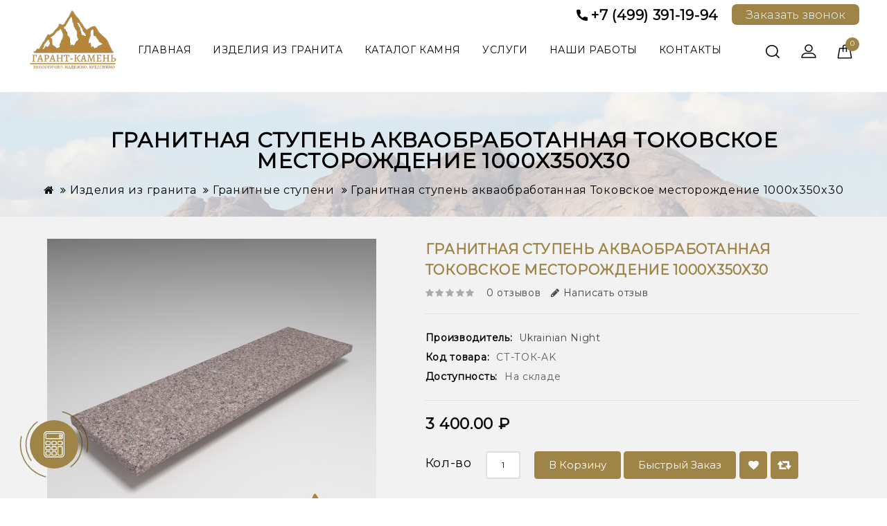

--- FILE ---
content_type: text/html; charset=utf-8
request_url: https://garant-kamen.ru/granitnaia_stupen_akvaobrabotannaia_tokovskoe_mestorozhdenie_1000h350h30
body_size: 17275
content:
<!DOCTYPE html>
<!--[if IE]><![endif]-->
<!--[if IE 8 ]><html dir="ltr" lang="ru" class="ie8"><![endif]-->
<!--[if IE 9 ]><html dir="ltr" lang="ru" class="ie9"><![endif]-->
<!--[if (gt IE 9)|!(IE)]><!-->
<html dir="ltr" lang="ru">
<!--<![endif]-->
<head prefix="product: http://ogp.me/ns/product#">
<meta charset="UTF-8" />
<meta name="viewport" content="width=device-width, initial-scale=1">
<meta http-equiv="X-UA-Compatible" content="IE=edge">
<link rel="apple-touch-icon" href="https://garant-kamen.ru/image/catalog/fav123.png">
<title>Гранитная ступень акваобработанная Токовское месторождение 1000x350x30</title>
<base href="https://garant-kamen.ru/" />
<meta name="description" content="Купить гранитные ступени акваобработанные Токовское месторождение по низкой цене с нашего склада в Москве легко " />

<script src="catalog/view/javascript/jquery/jquery-2.1.1.min.js"></script>
<script src="catalog/view/javascript/bootstrap/js/bootstrap.min.js"></script>
<link href="catalog/view/javascript/font-awesome/css/font-awesome.min.css" rel="stylesheet" type="text/css" />
<link href="https://fonts.googleapis.com/css?family=PT+Serif:400,400i" rel="stylesheet">  
<link href="https://fonts.googleapis.com/css?family=Oswald:400,700" rel="stylesheet"> 
<link href="https://fonts.googleapis.com/css2?family=Montserrat:wght@100;300;400&display=swap" rel="stylesheet">
<link href="catalog/view/theme/OPC010003_01/stylesheet/stylesheet.css?1768210845" rel="stylesheet">
<link rel="stylesheet" type="text/css" href="catalog/view/theme/OPC010003_01/stylesheet/caprica/carousel.css" />
<link rel="stylesheet" type="text/css" href="catalog/view/theme/OPC010003_01/stylesheet/caprica/custom.css" />
<link rel="stylesheet" type="text/css" href="catalog/view/theme/OPC010003_01/stylesheet/caprica/bootstrap.min.css" />
<link rel="stylesheet" type="text/css" href="catalog/view/theme/OPC010003_01/stylesheet/caprica/lightbox.css" />
<link rel="stylesheet" type="text/css" href="catalog/view/theme/OPC010003_01/stylesheet/caprica/animate.css" />
<link rel="stylesheet" type="text/css" href="catalog/view/theme/OPC010003_01/stylesheet/caprica/search_suggestion.css" />
<link rel="stylesheet" type="text/css" href="catalog/view/javascript/jquery/magnific/magnific-popup.css" />
<link rel="stylesheet" type="text/css" href="catalog/view/javascript/assets/owl.carousel.min.css" />
<link rel="stylesheet" type="text/css" href="catalog/view/javascript/assets/owl.theme.default.css" />



<link href="catalog/view/javascript/jquery/magnific/magnific-popup.css" type="text/css" rel="stylesheet" media="screen" />
<link href="catalog/view/javascript/jquery/datetimepicker/bootstrap-datetimepicker.min.css" type="text/css" rel="stylesheet" media="screen" />
<link href="catalog/view/javascript/search_suggestion/jquery-ui.css" type="text/css" rel="stylesheet" media="screen" />

<!-- Caprica Start -->

                      
<script src="catalog/view/javascript/caprica/custom.js"></script>
<script src="catalog/view/javascript/caprica/jstree.min.js"></script>
<script src="catalog/view/javascript/caprica/carousel.min.js"></script>
<script src="catalog/view/javascript/caprica/caprica.min.js"></script>
<script src="catalog/view/javascript/caprica/jquery.custom.min.js"></script>
<script src="catalog/view/javascript/caprica/jquery.formalize.min.js"></script>
<script src="catalog/view/javascript/caprica/jquery.elevatezoom.min.js"></script>  
<script src="catalog/view/javascript/lightbox/lightbox-2.6.min.js"></script>
<script src="catalog/view/javascript/caprica/tabs.js"></script>
<script src="catalog/view/javascript/caprica/jquery.bxslider.min.js"></script>
<script src="catalog/view/javascript/caprica/bootstrap-notify.min.js"></script>
<script src="catalog/view/javascript/caprica/jquery-migrate-1.2.1.min.js"></script>
<script src="catalog/view/javascript/caprica/jquery.easing.1.3.js"></script>
<script src="catalog/view/javascript/caprica/doubletaptogo.js"></script>
<script src="catalog/view/javascript/caprica/parallex.js"></script>
<script src="catalog/view/javascript/jquery/magnific/jquery.magnific-popup.min.js"></script>
<script src="/jquery.maskedinput.min.js"></script>
<script src="catalog/view/javascript/owl.carousel.min.js"></script>

<!-- Caprica End -->

<script src="catalog/view/javascript/common.js"></script>
		<link href="https://garant-kamen.ru/granitnaia_stupen_akvaobrabotannaia_tokovskoe_mestorozhdenie_1000h350h30" rel="canonical" />
		<link href="https://garant-kamen.ru/image/catalog/fav123.png" rel="icon" />
	

                      
<script src="catalog/view/javascript/jquery/magnific/jquery.magnific-popup.min.js"></script>
<script src="catalog/view/javascript/jquery/datetimepicker/moment.js"></script>
<script src="catalog/view/javascript/jquery/datetimepicker/bootstrap-datetimepicker.min.js"></script>
<script src="catalog/view/javascript/search_suggestion/search_suggestion.js"></script>
<script src="catalog/view/javascript/search_suggestion/jquery-ui.js"></script>
			
<script src="https://zachestnyibiznes.ru/js/zchb-widget.js"></script>
	<script src="catalog/view/javascript/xd_zvonok.js" type="text/javascript"></script>
	<script src="catalog/view/javascript/jquery.mask.min.js" type="text/javascript"></script>
	<script>
		$(document).ready(function(){
			$('#xd_zvonok_phone').mask('+7(000)000-00-00');
			$('#xd_zvonok_phone_2').mask('+7(000)000-00-00');
		});
	</script>					
		
	

				<meta property="og:title" content="Гранитная ступень акваобработанная Токовское месторождение 1000x350x30" >
                <meta property="og:description" content="Купить гранитные ступени акваобработанные Токовское месторождение по низкой цене с нашего склада в Москве легко " >
												<meta property="og:site_name" content="garant-kamen.ru" >
				                <meta property="og:url" content="https://garant-kamen.ru/granitnaia_stupen_akvaobrabotannaia_tokovskoe_mestorozhdenie_1000h350h30" >
                                <meta property="og:image" content="https://garant-kamen.ru/image/cache/catalog/stupeni-podok./%D0%93%D1%80%D0%B0%D0%BD%D0%B8%D1%82%D0%BD%D1%8B%D0%B5%20%D1%81%D1%82%D1%83%D0%BF%D0%B5%D0%BD%D0%B8%20%D0%A2%D0%BE%D0%BA%D0%BE%D0%B2%D1%81%D0%BA%D0%BE%D0%B3%D0%BE%20%D0%BC%D0%B5%D1%81%D1%82%D0%BE%D1%80%D0%BE%D0%B6%D0%B4%D0%B5%D0%BD%D0%B8%D1%8F-600x315.jpg" >
                                <meta property="og:image:width" content="600" >
                                <meta property="og:image:height" content="315" >
                                <meta property="og:image" content="https://garant-kamen.ru/image/cache/catalog/stupeni-podok./%D0%A1%D1%82%D1%83%D0%BF%D0%B5%D0%BD%D0%B8%20%D0%B8%D0%B7%20%D0%B3%D1%80%D0%B0%D0%BD%D0%B8%D1%82%D0%B0%20%D0%A2%D0%BE%D0%BA%D0%BE%D0%B2%D1%81%D0%BA%D0%BE%D0%B3%D0%BE%20%D0%BC%D0%B5%D1%81%D1%82%D0%BE%D1%80%D0%BE%D0%B6%D0%B4%D0%B5%D0%BD%D0%B8%D1%8F-600x315.jpg" >
                                <meta property="og:image:width" content="600" >
                                <meta property="og:image:height" content="315" >
                                <meta property="og:image" content="https://garant-kamen.ru/image/cache/catalog/stupeni-podok./%D0%A2%D0%BE%D0%BB%D1%81%D1%82%D0%BE%D0%BC%D0%B5%D1%80%D0%BD%D1%8B%D0%B5%20%D0%B3%D1%80%D0%B0%D0%BD%D0%B8%D1%82%D0%BD%D1%8B%D0%B5%20%D1%81%D1%82%D1%83%D0%BF%D0%B5%D0%BD%D0%B8%20%D0%A2%D0%BE%D0%BA%D0%BE%D0%B2%D1%81%D0%BA%D0%BE%D0%B3%D0%BE%20%D0%BC%D0%B5%D1%81%D1%82%D0%BE%D1%80%D0%BE%D0%B6%D0%B4%D0%B5%D0%BD%D0%B8%D1%8F-600x315.jpg" >
                                <meta property="og:image:width" content="600" >
                                <meta property="og:image:height" content="315" >
                                <meta property="product:price:amount" content="3400.00" >
                                <meta property="product:price:currency" content="RUB" >
                                <meta property="og:type" content="product" >
                                

										<script src="catalog/view/javascript/buyoneclick.js"></script>
						<script>
							function clickAnalytics(){
								console.log('clickAnalytics');
																								return true;
							}
							function clickAnalyticsSend(){
								console.log('clickAnalyticsSend');
																								
								return true;
							}		
							function clickAnalyticsSuccess(){
								console.log('clickAnalyticsSuccess');
																									
								return true;
							}								
						</script>						
													<script src="catalog/view/javascript/jquery.mask.min.js"></script>
							<script>
								$(document).ready(function(){
									$('#boc_phone').mask('+7(000)000-00-00');
								});
							</script>
																								<style>
							@keyframes lds-rolling {
								0% {
									-webkit-transform: translate(-50%, -50%) rotate(0deg);
									transform: translate(-50%, -50%) rotate(0deg);
								}
								100% {
									-webkit-transform: translate(-50%, -50%) rotate(360deg);
									transform: translate(-50%, -50%) rotate(360deg);
								}
							}
							@-webkit-keyframes lds-rolling {
								0% {
									-webkit-transform: translate(-50%, -50%) rotate(0deg);
									transform: translate(-50%, -50%) rotate(0deg);
								}
								100% {
									-webkit-transform: translate(-50%, -50%) rotate(360deg);
									transform: translate(-50%, -50%) rotate(360deg);
								}
							}
							.lds-rolling {
								position: relative;
								text-align: center;
							}
							.lds-rolling div, .lds-rolling div:after {
								position: absolute;
								width: 160px;
								height: 160px;
								border: 20px solid #bbcedd;
								border-top-color: transparent;
								border-radius: 50%;
							}
							.lds-rolling div {
								-webkit-animation: lds-rolling 1s linear infinite;
								animation: lds-rolling 1s linear infinite;
								top: 100px;
								left: 100px;
							}
							.lds-rolling div:after {
								-webkit-transform: rotate(90deg);
								transform: rotate(90deg);
							}
							.lds-rolling {
								width: 200px !important;
								height: 200px !important;
								-webkit-transform: translate(-100px, -100px) scale(1) translate(100px, 100px);
								transform: translate(-100px, -100px) scale(1) translate(100px, 100px);
								margin: 0 auto;
							}
							.col-pd-15 {
								padding-left:15px;
								padding-right:15px;
							}
							.col-mb-10 {
								margin-bottom:10px;
							}
							#boc_order hr {
								margin-top:0px;
								margin-bottom:15px;
							}
							.boc_product_info > div {
								line-height: 120px;
							}
							.boc_product_info > div > img {
								max-height: 120px;
								margin: 0 auto;
							}
							.boc_product_info > div > img, .boc_product_info > div > div, .boc_product_info > div > p {
								display: inline-block;
								line-height: normal;
								vertical-align: middle;
							}
							#boc_order .checkbox {
								margin-top: 0;
								padding: 0 10px;
								border: 1px solid transparent;
								border-radius: 6px;
							}
							#boc_order .checkbox.has-error {
								border-color: #a94442;
							}
							@media (max-width: 767px) {
								.boc_product_info > div {
									line-height:normal;
									text-align:center;
								}
							}
						</style>
				            
</head>


<body class="product-product-288 layout-1">
	<nav id="top">
				<div class="header-top">
			<div class="container">
				<div class="row">
					<div class="head-contact">
						<div class="head-contact--phone">
							<img src="/image/icon/phone.png" alt=""><a href="tel:+74993911994">+7 (499) 391-19-94</a>
						</div>
						<div class="head-contact-call">
							<a href="javascript:void(0)" onclick="$('#xd_zvonok_modal').modal('show');" id="xd_zvonok_phone_button">Заказать звонок</a>
						</div>
					</div>
				</div>
				<div class="row"> 
					<div class="header-logo">
						<div id="logo">
															<a href="https://garant-kamen.ru/">
									<img src="https://garant-kamen.ru/image/catalog/system/logo.png" title="garant-kamen.ru" alt="garant-kamen.ru" class="img-responsive" />
								</a>
          				        				</div>
						<div id="wm__callmobile">
							<a href="tel:+74993911994" title="Позвонить">
								<img src="/catalog/view/theme/OPC010003_01/image/callmobile.svg" alt="" />
							</a>	
						</div>
					</div>
					<nav class="col-sm-7 nav-container">
						<div class="nav-inner">
						<!-- ======= Menu Code START ========= -->
												<!-- Opencart 3 level Category Menu-->
						<div id="menu" class="main-menu">

						 						      <ul class="nav navbar-nav">
						        <li class="top_level"> <a href="https://garant-kamen.ru/">Главная</a></li>
						    												
						        									<li class="top_level dropdown"><a href="https://garant-kamen.ru/izdeliya-iz-granita/">Изделия из гранита</a>			
									<div class="dropdown-menu megamenu column1">
						            <div class="dropdown-inner">
						              										<ul class="list-unstyled childs_1">
						                											<!-- 2 Level Sub Categories START -->
																						  <li class="dropdown"><a href="https://garant-kamen.ru/izdeliya-iz-granita/granitnaya_bruschatka/">Гранитная брусчатка</a>

												  <div class="dropdown-menu">
									              <div class="dropdown-inner">
									              													<ul class="list-unstyled childs_2">
													  														<li><a href="https://garant-kamen.ru/izdeliya-iz-granita/granitnaya_bruschatka/gaovannaya/">Галтованная</a></li>
													  														<li><a href="https://garant-kamen.ru/izdeliya-iz-granita/granitnaya_bruschatka/kolotaya/">Колотая</a></li>
													  														<li><a href="https://garant-kamen.ru/izdeliya-iz-granita/granitnaya_bruschatka/koloto_pilenaya_francuzskaya/">Колото-пиленая (Французская)</a></li>
													  														<li><a href="https://garant-kamen.ru/izdeliya-iz-granita/granitnaya_bruschatka/pilenaya/">Пиленая</a></li>
													  														<li><a href="https://garant-kamen.ru/izdeliya-iz-granita/granitnaya_bruschatka/pileno-kolotaya_karandash/">Пилено-колотая (Карандаш)</a></li>
													  													</ul>
												  												  </div>
												  </div>

											  </li>
																						<!-- 2 Level Sub Categories END -->
						                											<!-- 2 Level Sub Categories START -->
																						  <li class="dropdown"><a href="https://garant-kamen.ru/izdeliya-iz-granita/granitnaya_plity/">Гранитная плита</a>

												  <div class="dropdown-menu">
									              <div class="dropdown-inner">
									              													<ul class="list-unstyled childs_2">
													  														<li><a href="https://garant-kamen.ru/izdeliya-iz-granita/granitnaya_plity/akvaobrabotannaia/">Акваобработанная</a></li>
													  														<li><a href="https://garant-kamen.ru/izdeliya-iz-granita/granitnaya_plity/brashirovannaya/">Брашированная</a></li>
													  														<li><a href="https://garant-kamen.ru/izdeliya-iz-granita/granitnaya_plity/buchardirovannaia/">Бучардированная</a></li>
													  														<li><a href="https://garant-kamen.ru/izdeliya-iz-granita/granitnaya_plity/moscheniya/">Мощения</a></li>
													  														<li><a href="https://garant-kamen.ru/izdeliya-iz-granita/granitnaya_plity/polirovannie/">Полированная</a></li>
													  														<li><a href="https://garant-kamen.ru/izdeliya-iz-granita/granitnaya_plity/skala/">Скала</a></li>
													  														<li><a href="https://garant-kamen.ru/izdeliya-iz-granita/granitnaya_plity/termoobrabotannue/">Термообработанная</a></li>
													  													</ul>
												  												  </div>
												  </div>

											  </li>
																						<!-- 2 Level Sub Categories END -->
						                											<!-- 2 Level Sub Categories START -->
																						  <li><a href="https://garant-kamen.ru/izdeliya-iz-granita/granitnye_balyasiny/">Гранитные балясины</a></li>
																						<!-- 2 Level Sub Categories END -->
						                											<!-- 2 Level Sub Categories START -->
																						  <li><a href="https://garant-kamen.ru/izdeliya-iz-granita/granitnye_podokonniki/">Гранитные подоконники</a></li>
																						<!-- 2 Level Sub Categories END -->
						                											<!-- 2 Level Sub Categories START -->
																						  <li><a href="https://garant-kamen.ru/izdeliya-iz-granita/granitnye-stoleshnicy/">Гранитные столешницы</a></li>
																						<!-- 2 Level Sub Categories END -->
						                											<!-- 2 Level Sub Categories START -->
																						  <li class="dropdown"><a href="https://garant-kamen.ru/izdeliya-iz-granita/granitnye_stupeni/">Гранитные ступени</a>

												  <div class="dropdown-menu">
									              <div class="dropdown-inner">
									              													<ul class="list-unstyled childs_2">
													  														<li><a href="https://garant-kamen.ru/izdeliya-iz-granita/granitnye_stupeni/akvaobrabotannye/">Акваобработанные</a></li>
													  														<li><a href="https://garant-kamen.ru/izdeliya-iz-granita/granitnye_stupeni/brashirovannye/">Брашированные</a></li>
													  														<li><a href="https://garant-kamen.ru/izdeliya-iz-granita/granitnye_stupeni/buchardirovannye/">Бучардированные</a></li>
													  														<li><a href="https://garant-kamen.ru/izdeliya-iz-granita/granitnye_stupeni/polirovannye/">Полированные</a></li>
													  														<li><a href="https://garant-kamen.ru/izdeliya-iz-granita/granitnye_stupeni/termoobrabotannye/">Термообработанные</a></li>
													  													</ul>
												  												  </div>
												  </div>

											  </li>
																						<!-- 2 Level Sub Categories END -->
						                											<!-- 2 Level Sub Categories START -->
																						  <li class="dropdown"><a href="https://garant-kamen.ru/izdeliya-iz-granita/granitnyj_bordyur/">Гранитный бордюр</a>

												  <div class="dropdown-menu">
									              <div class="dropdown-inner">
									              													<ul class="list-unstyled childs_2">
													  														<li><a href="https://garant-kamen.ru/izdeliya-iz-granita/granitnyj_bordyur/dorojniy-gp1/">Дорожный ГП-1</a></li>
													  														<li><a href="https://garant-kamen.ru/izdeliya-iz-granita/granitnyj_bordyur/sadoviy-gp5/">Садовый ГП-5</a></li>
													  													</ul>
												  												  </div>
												  </div>

											  </li>
																						<!-- 2 Level Sub Categories END -->
						                						              
									    </ul>
						              						            </div>
									</div>

									</li>
						        						        						        <li><a href="katalog-kamn/">Каталог камня</a></li>
						        <!-- <li><a href="katalog-kamnya">Каталог камня</a></li> -->
						        <li><a href="uslugi">Услуги</a></li>
							
						       	<li class="blog-link"> <a href="/blogs">Наши работы</a></li>       
								
								<li class="top_level"><a href="https://garant-kamen.ru/contact/">Контакты</a></li>
						  </ul>
						  
						</div>
						



						<!-- Opencart 3 level Category Menu-->
						<div id="res-menu" class="main-menu nav-container1">

						<div class="nav-responsive"><span>Меню</span><div class="expandable"></div></div>
						  <ul class="main-navigation">
						    						    <li><a href="https://garant-kamen.ru/izdeliya-iz-granita/">Изделия из гранита</a>
						      
						        						        <ul>
						          						         						          										
										<li>
																					<a href="https://garant-kamen.ru/izdeliya-iz-granita/granitnaya_bruschatka/" class="activSub" >Гранитная брусчатка</a> 					
																														<ul class="col7">
																					<li><a href="https://garant-kamen.ru/izdeliya-iz-granita/granitnaya_bruschatka/gaovannaya/"  >Галтованная</a></li>
										 											<li><a href="https://garant-kamen.ru/izdeliya-iz-granita/granitnaya_bruschatka/kolotaya/"  >Колотая</a></li>
										 											<li><a href="https://garant-kamen.ru/izdeliya-iz-granita/granitnaya_bruschatka/koloto_pilenaya_francuzskaya/"  >Колото-пиленая (Французская)</a></li>
										 											<li><a href="https://garant-kamen.ru/izdeliya-iz-granita/granitnaya_bruschatka/pilenaya/"  >Пиленая</a></li>
										 											<li><a href="https://garant-kamen.ru/izdeliya-iz-granita/granitnaya_bruschatka/pileno-kolotaya_karandash/"  >Пилено-колотая (Карандаш)</a></li>
										 										</ul>
									  		  
									</li>		
						          						          						          										
										<li>
																					<a href="https://garant-kamen.ru/izdeliya-iz-granita/granitnaya_plity/" class="activSub" >Гранитная плита</a> 					
																														<ul class="col7">
																					<li><a href="https://garant-kamen.ru/izdeliya-iz-granita/granitnaya_plity/akvaobrabotannaia/"  >Акваобработанная</a></li>
										 											<li><a href="https://garant-kamen.ru/izdeliya-iz-granita/granitnaya_plity/brashirovannaya/"  >Брашированная</a></li>
										 											<li><a href="https://garant-kamen.ru/izdeliya-iz-granita/granitnaya_plity/buchardirovannaia/"  >Бучардированная</a></li>
										 											<li><a href="https://garant-kamen.ru/izdeliya-iz-granita/granitnaya_plity/moscheniya/"  >Мощения</a></li>
										 											<li><a href="https://garant-kamen.ru/izdeliya-iz-granita/granitnaya_plity/polirovannie/"  >Полированная</a></li>
										 											<li><a href="https://garant-kamen.ru/izdeliya-iz-granita/granitnaya_plity/skala/"  >Скала</a></li>
										 											<li><a href="https://garant-kamen.ru/izdeliya-iz-granita/granitnaya_plity/termoobrabotannue/"  >Термообработанная</a></li>
										 										</ul>
									  		  
									</li>		
						          						          						          										
										<li>
														
											<a href="https://garant-kamen.ru/izdeliya-iz-granita/granitnye_balyasiny/" >Гранитные балясины</a>
																						  
									</li>		
						          						          						          										
										<li>
														
											<a href="https://garant-kamen.ru/izdeliya-iz-granita/granitnye_podokonniki/" >Гранитные подоконники</a>
																						  
									</li>		
						          						          						          										
										<li>
														
											<a href="https://garant-kamen.ru/izdeliya-iz-granita/granitnye-stoleshnicy/" >Гранитные столешницы</a>
																						  
									</li>		
						          						          						          										
										<li>
																					<a href="https://garant-kamen.ru/izdeliya-iz-granita/granitnye_stupeni/" class="activSub" >Гранитные ступени</a> 					
																														<ul class="col7">
																					<li><a href="https://garant-kamen.ru/izdeliya-iz-granita/granitnye_stupeni/akvaobrabotannye/"  >Акваобработанные</a></li>
										 											<li><a href="https://garant-kamen.ru/izdeliya-iz-granita/granitnye_stupeni/brashirovannye/"  >Брашированные</a></li>
										 											<li><a href="https://garant-kamen.ru/izdeliya-iz-granita/granitnye_stupeni/buchardirovannye/"  >Бучардированные</a></li>
										 											<li><a href="https://garant-kamen.ru/izdeliya-iz-granita/granitnye_stupeni/polirovannye/"  >Полированные</a></li>
										 											<li><a href="https://garant-kamen.ru/izdeliya-iz-granita/granitnye_stupeni/termoobrabotannye/"  >Термообработанные</a></li>
										 										</ul>
									  		  
									</li>		
						          						          						          										
										<li>
																					<a href="https://garant-kamen.ru/izdeliya-iz-granita/granitnyj_bordyur/" class="activSub" >Гранитный бордюр</a> 					
																														<ul class="col7">
																					<li><a href="https://garant-kamen.ru/izdeliya-iz-granita/granitnyj_bordyur/dorojniy-gp1/"  >Дорожный ГП-1</a></li>
										 											<li><a href="https://garant-kamen.ru/izdeliya-iz-granita/granitnyj_bordyur/sadoviy-gp5/"  >Садовый ГП-5</a></li>
										 										</ul>
									  		  
									</li>		
						          						          						        </ul>
						        						      						    </li>
						    						    	<li><a href="katalog-kamn/">Каталог камня</a></li>
						        <!-- <li><a href="katalog-kamnya">Каталог камня</a></li> -->
						        <li><a href="uslugi">Услуги</a></li>
							
						       	<li class="blog-link"> <a href="/blogs">Наши работы</a></li>       
							
								
								<li class="top_level"><a href="https://garant-kamen.ru/contact/">Контакты</a></li>
							
						  </ul>
						</div>



						<!-- ======= Menu Code END ========= -->

						</div>
					</nav>
					<div class="col-sm-4 header-right">
						<div class="header-right-container">
							<div class="col-sm-2 header-cart"><div id="cart" class="btn-group btn-block">
  <button type="button" data-toggle="dropdown" data-loading-text="Загрузка..." class="btn btn-inverse btn-block btn-lg dropdown-toggle"><i class="fa fa-shopping-cart"></i> <span id="cart-total">0</span></button> 
  <span class="cart"> Открыть корзину </span> 
  <ul class="dropdown-menu pull-right cart-menu">
        <li>
      <p class="text-center">В корзине пусто!</p>
    </li>
      </ul>
</div>
</div>  
							<div id="top-links" class="nav pull-right">
								<ul class="list-inline"> 
							        <li class="dropdown myaccount"><a href="https://garant-kamen.ru/my-account/" title="Личный кабинет" class="dropdown-toggle" data-toggle="dropdown"> <span class="account-toggle"></span></a>
							          <ul class="dropdown-menu dropdown-menu-right myaccount-menu">
							            							            <li><a href="https://garant-kamen.ru/create-account/">Регистрация</a></li>
							            <li><a href="https://garant-kamen.ru/login/">Авторизация</a></li>
							            										<li><a href="https://garant-kamen.ru/wishlist/" id="wishlist-total" title="Мои закладки (0)"> <span class="hidden-xs">Мои закладки (0)</span></a></li>
							        	<li><a href="https://garant-kamen.ru/checkout/" title="Оформление заказа"><span class="hidden-xs">Оформление заказа</span></a></li>
							          </ul>
							        </li>
							        
								</ul>
							</div> 
							<div class="header-search">
								<div class="search">
									<div id="search" class="input-group">
<div class="search_button">Поиск товара по каталогу</div>
<div class="searchbox">
<div class="searchinner">
<input type="text" name="search" value="" placeholder="Поиск товара по каталогу" class="form-control input-lg search-autocomplete" />
<button type="button" class="btn btn-default btn-lg"></button>
</div>
</div>

</div>

<script>

/* Search */
	$('#search input[name=\'search\']').parent().find('button').on('click', function() {
		url = $('base').attr('href') + 'index.php?route=product/search';

		var search = $('.header-search input[name=\'search\']').val();

		if (search) {
			url += '&search=' + encodeURIComponent(search);
		}
		
		var search = $('.header-search input[name=\'search\']').prop('value');
	
		var category_id = $('.header-search select[name=\'category_id\']').prop('value');
	
		if (category_id > 0) {
			url += '&category_id=' + encodeURIComponent(category_id);
		}

		location = url;
	});

	$('#search input[name=\'search\']').on('keydown', function(e) {
		if (e.keyCode == 13) {
			$('.header-search input[name=\'search\']').parent().find('button').trigger('click');
		}
	});
	
	$('select[name=\'category_id\']').on('change', function() {
	if (this.value == '0') {
		$('input[name=\'sub_category\']').prop('disabled', true);
	} else {
		$('input[name=\'sub_category\']').prop('disabled', false);
	}
});

$('select[name=\'category_id\']').trigger('change');
</script>								</div>
							</div>
						</div> 
					</div>
				</div>
			</div>
		</div>
	</nav>


							   

							<div class="content_headercms_top"></div>
							<div class="content-top-breadcum">
							<div class="container">
							<div class="row">
							<div id="title-content"> 
							</div>
							</div>
							</div>
							</div>

							<!-- ======= Quick view JS ========= -->
							<script> 

							function quickbox(){
							 if ($(window).width() > 767) {
									$('.quickview-button').magnificPopup({
										type:'iframe',
										delegate: 'a',
										preloader: true,
										tLoading: 'Loading image #%curr%...',
									});
							 }	
							}
							jQuery(document).ready(function() {quickbox();});
							jQuery(window).resize(function() {quickbox();});

							</script>
<div class="container">
  <ul class="breadcrumb product-page">
        <li><a href="https://garant-kamen.ru/"><i class="fa fa-home"></i></a></li>
        <li><a href="https://garant-kamen.ru/izdeliya-iz-granita/">Изделия из гранита</a></li>
        <li><a href="https://garant-kamen.ru/izdeliya-iz-granita/granitnye_stupeni/">Гранитные ступени</a></li>
        <li><a href="https://garant-kamen.ru/granitnaia_stupen_akvaobrabotannaia_tokovskoe_mestorozhdenie_1000h350h30">Гранитная ступень акваобработанная Токовское месторождение 1000x350x30</a></li>
      </ul>
  <div class="row">                <div id="content" class="productpage col-sm-12">      <div class="row">
        <h2 class="page-title">Гранитная ступень акваобработанная Токовское месторождение 1000x350x30</h2>
		
		                        
		<div class="col-sm-6 product-left">
		<div class="product-info">
         	
	
	
    <div class="left product-image thumbnails">
            
	  <!-- Caprica Cloud-Zoom Image Effect Start -->
	  	<div class="image"><a class="thumbnail elevatezoom-gallery" href="https://garant-kamen.ru/image/cache/catalog/stupeni-podok./%D0%93%D1%80%D0%B0%D0%BD%D0%B8%D1%82%D0%BD%D1%8B%D0%B5%20%D1%81%D1%82%D1%83%D0%BF%D0%B5%D0%BD%D0%B8%20%D0%A2%D0%BE%D0%BA%D0%BE%D0%B2%D1%81%D0%BA%D0%BE%D0%B3%D0%BE%20%D0%BC%D0%B5%D1%81%D1%82%D0%BE%D1%80%D0%BE%D0%B6%D0%B4%D0%B5%D0%BD%D0%B8%D1%8F-575x575.jpg" title="Гранитная ступень акваобработанная Токовское месторождение 1000x350x30 "><img id="ctzoom" src="https://garant-kamen.ru/image/cache/catalog/stupeni-podok./%D0%93%D1%80%D0%B0%D0%BD%D0%B8%D1%82%D0%BD%D1%8B%D0%B5%20%D1%81%D1%82%D1%83%D0%BF%D0%B5%D0%BD%D0%B8%20%D0%A2%D0%BE%D0%BA%D0%BE%D0%B2%D1%81%D0%BA%D0%BE%D0%B3%D0%BE%20%D0%BC%D0%B5%D1%81%D1%82%D0%BE%D1%80%D0%BE%D0%B6%D0%B4%D0%B5%D0%BD%D0%B8%D1%8F-475x475.jpg" data-zoom-image="https://garant-kamen.ru/image/cache/catalog/stupeni-podok./%D0%93%D1%80%D0%B0%D0%BD%D0%B8%D1%82%D0%BD%D1%8B%D0%B5%20%D1%81%D1%82%D1%83%D0%BF%D0%B5%D0%BD%D0%B8%20%D0%A2%D0%BE%D0%BA%D0%BE%D0%B2%D1%81%D0%BA%D0%BE%D0%B3%D0%BE%20%D0%BC%D0%B5%D1%81%D1%82%D0%BE%D1%80%D0%BE%D0%B6%D0%B4%D0%B5%D0%BD%D0%B8%D1%8F-575x575.jpg"  title="Гранитная ступень акваобработанная Токовское месторождение 1000x350x30 " alt="Гранитная ступень акваобработанная Токовское месторождение 1000x350x30" /></a></div> 
            	  	 	
		 <div class="additional-carousel">	
		  	      
		  <div id="additional-carousel" class="image-additional ">
    	    
			<div class="slider-item">
				<div class="product-block">		
					<a href="https://garant-kamen.ru/image/cache/catalog/stupeni-podok./%D0%93%D1%80%D0%B0%D0%BD%D0%B8%D1%82%D0%BD%D1%8B%D0%B5%20%D1%81%D1%82%D1%83%D0%BF%D0%B5%D0%BD%D0%B8%20%D0%A2%D0%BE%D0%BA%D0%BE%D0%B2%D1%81%D0%BA%D0%BE%D0%B3%D0%BE%20%D0%BC%D0%B5%D1%81%D1%82%D0%BE%D1%80%D0%BE%D0%B6%D0%B4%D0%B5%D0%BD%D0%B8%D1%8F-575x575.jpg" title="Гранитная ступень акваобработанная Токовское месторождение 1000x350x30 " class="elevatezoom-gallery" data-image="https://garant-kamen.ru/image/cache/catalog/stupeni-podok./%D0%93%D1%80%D0%B0%D0%BD%D0%B8%D1%82%D0%BD%D1%8B%D0%B5%20%D1%81%D1%82%D1%83%D0%BF%D0%B5%D0%BD%D0%B8%20%D0%A2%D0%BE%D0%BA%D0%BE%D0%B2%D1%81%D0%BA%D0%BE%D0%B3%D0%BE%20%D0%BC%D0%B5%D1%81%D1%82%D0%BE%D1%80%D0%BE%D0%B6%D0%B4%D0%B5%D0%BD%D0%B8%D1%8F-475x475.jpg" data-zoom-image="https://garant-kamen.ru/image/cache/catalog/stupeni-podok./%D0%93%D1%80%D0%B0%D0%BD%D0%B8%D1%82%D0%BD%D1%8B%D0%B5%20%D1%81%D1%82%D1%83%D0%BF%D0%B5%D0%BD%D0%B8%20%D0%A2%D0%BE%D0%BA%D0%BE%D0%B2%D1%81%D0%BA%D0%BE%D0%B3%D0%BE%20%D0%BC%D0%B5%D1%81%D1%82%D0%BE%D1%80%D0%BE%D0%B6%D0%B4%D0%B5%D0%BD%D0%B8%D1%8F-575x575.jpg"><img src="https://garant-kamen.ru/image/cache/catalog/stupeni-podok./%D0%93%D1%80%D0%B0%D0%BD%D0%B8%D1%82%D0%BD%D1%8B%D0%B5%20%D1%81%D1%82%D1%83%D0%BF%D0%B5%D0%BD%D0%B8%20%D0%A2%D0%BE%D0%BA%D0%BE%D0%B2%D1%81%D0%BA%D0%BE%D0%B3%D0%BE%20%D0%BC%D0%B5%D1%81%D1%82%D0%BE%D1%80%D0%BE%D0%B6%D0%B4%D0%B5%D0%BD%D0%B8%D1%8F-475x475.jpg" width="95" height="120" title="Гранитная ступень акваобработанная Токовское месторождение 1000x350x30 " alt="Гранитная ступень акваобработанная Токовское месторождение 1000x350x30" /></a>
					
				</div>
				</div>		
				
							<div class="slider-item">
				<div class="product-block">		
        			<a href="https://garant-kamen.ru/image/cache/catalog/stupeni-podok./%D0%A1%D1%82%D1%83%D0%BF%D0%B5%D0%BD%D0%B8%20%D0%B8%D0%B7%20%D0%B3%D1%80%D0%B0%D0%BD%D0%B8%D1%82%D0%B0%20%D0%A2%D0%BE%D0%BA%D0%BE%D0%B2%D1%81%D0%BA%D0%BE%D0%B3%D0%BE%20%D0%BC%D0%B5%D1%81%D1%82%D0%BE%D1%80%D0%BE%D0%B6%D0%B4%D0%B5%D0%BD%D0%B8%D1%8F-575x575.jpg" title="Гранитная ступень акваобработанная Токовское месторождение 1000x350x30" class="elevatezoom-gallery" data-image="https://garant-kamen.ru/image/cache/catalog/stupeni-podok./%D0%A1%D1%82%D1%83%D0%BF%D0%B5%D0%BD%D0%B8%20%D0%B8%D0%B7%20%D0%B3%D1%80%D0%B0%D0%BD%D0%B8%D1%82%D0%B0%20%D0%A2%D0%BE%D0%BA%D0%BE%D0%B2%D1%81%D0%BA%D0%BE%D0%B3%D0%BE%20%D0%BC%D0%B5%D1%81%D1%82%D0%BE%D1%80%D0%BE%D0%B6%D0%B4%D0%B5%D0%BD%D0%B8%D1%8F-475x475.jpg" data-zoom-image="https://garant-kamen.ru/image/cache/catalog/stupeni-podok./%D0%A1%D1%82%D1%83%D0%BF%D0%B5%D0%BD%D0%B8%20%D0%B8%D0%B7%20%D0%B3%D1%80%D0%B0%D0%BD%D0%B8%D1%82%D0%B0%20%D0%A2%D0%BE%D0%BA%D0%BE%D0%B2%D1%81%D0%BA%D0%BE%D0%B3%D0%BE%20%D0%BC%D0%B5%D1%81%D1%82%D0%BE%D1%80%D0%BE%D0%B6%D0%B4%D0%B5%D0%BD%D0%B8%D1%8F-575x575.jpg" ><img src="https://garant-kamen.ru/image/cache/catalog/stupeni-podok./%D0%A1%D1%82%D1%83%D0%BF%D0%B5%D0%BD%D0%B8%20%D0%B8%D0%B7%20%D0%B3%D1%80%D0%B0%D0%BD%D0%B8%D1%82%D0%B0%20%D0%A2%D0%BE%D0%BA%D0%BE%D0%B2%D1%81%D0%BA%D0%BE%D0%B3%D0%BE%20%D0%BC%D0%B5%D1%81%D1%82%D0%BE%D1%80%D0%BE%D0%B6%D0%B4%D0%B5%D0%BD%D0%B8%D1%8F-475x475.jpg" width="95" height="120" title="Гранитная ступень акваобработанная Токовское месторождение 1000x350x30" alt="Гранитная ступень акваобработанная Токовское месторождение 1000x350x30 " /></a>
				</div>
				</div>		
	        				<div class="slider-item">
				<div class="product-block">		
        			<a href="https://garant-kamen.ru/image/cache/catalog/stupeni-podok./%D0%A2%D0%BE%D0%BB%D1%81%D1%82%D0%BE%D0%BC%D0%B5%D1%80%D0%BD%D1%8B%D0%B5%20%D0%B3%D1%80%D0%B0%D0%BD%D0%B8%D1%82%D0%BD%D1%8B%D0%B5%20%D1%81%D1%82%D1%83%D0%BF%D0%B5%D0%BD%D0%B8%20%D0%A2%D0%BE%D0%BA%D0%BE%D0%B2%D1%81%D0%BA%D0%BE%D0%B3%D0%BE%20%D0%BC%D0%B5%D1%81%D1%82%D0%BE%D1%80%D0%BE%D0%B6%D0%B4%D0%B5%D0%BD%D0%B8%D1%8F-575x575.jpg" title="Гранитная ступень акваобработанная Токовское месторождение 1000x350x30" class="elevatezoom-gallery" data-image="https://garant-kamen.ru/image/cache/catalog/stupeni-podok./%D0%A2%D0%BE%D0%BB%D1%81%D1%82%D0%BE%D0%BC%D0%B5%D1%80%D0%BD%D1%8B%D0%B5%20%D0%B3%D1%80%D0%B0%D0%BD%D0%B8%D1%82%D0%BD%D1%8B%D0%B5%20%D1%81%D1%82%D1%83%D0%BF%D0%B5%D0%BD%D0%B8%20%D0%A2%D0%BE%D0%BA%D0%BE%D0%B2%D1%81%D0%BA%D0%BE%D0%B3%D0%BE%20%D0%BC%D0%B5%D1%81%D1%82%D0%BE%D1%80%D0%BE%D0%B6%D0%B4%D0%B5%D0%BD%D0%B8%D1%8F-475x475.jpg" data-zoom-image="https://garant-kamen.ru/image/cache/catalog/stupeni-podok./%D0%A2%D0%BE%D0%BB%D1%81%D1%82%D0%BE%D0%BC%D0%B5%D1%80%D0%BD%D1%8B%D0%B5%20%D0%B3%D1%80%D0%B0%D0%BD%D0%B8%D1%82%D0%BD%D1%8B%D0%B5%20%D1%81%D1%82%D1%83%D0%BF%D0%B5%D0%BD%D0%B8%20%D0%A2%D0%BE%D0%BA%D0%BE%D0%B2%D1%81%D0%BA%D0%BE%D0%B3%D0%BE%20%D0%BC%D0%B5%D1%81%D1%82%D0%BE%D1%80%D0%BE%D0%B6%D0%B4%D0%B5%D0%BD%D0%B8%D1%8F-575x575.jpg" ><img src="https://garant-kamen.ru/image/cache/catalog/stupeni-podok./%D0%A2%D0%BE%D0%BB%D1%81%D1%82%D0%BE%D0%BC%D0%B5%D1%80%D0%BD%D1%8B%D0%B5%20%D0%B3%D1%80%D0%B0%D0%BD%D0%B8%D1%82%D0%BD%D1%8B%D0%B5%20%D1%81%D1%82%D1%83%D0%BF%D0%B5%D0%BD%D0%B8%20%D0%A2%D0%BE%D0%BA%D0%BE%D0%B2%D1%81%D0%BA%D0%BE%D0%B3%D0%BE%20%D0%BC%D0%B5%D1%81%D1%82%D0%BE%D1%80%D0%BE%D0%B6%D0%B4%D0%B5%D0%BD%D0%B8%D1%8F-475x475.jpg" width="95" height="120" title="Гранитная ступень акваобработанная Токовское месторождение 1000x350x30" alt="Гранитная ступень акваобработанная Токовское месторождение 1000x350x30" /></a>
				</div>
				</div>		
	        				
    	  </div>
		  <span class="additional_default_width" style="display:none; visibility:hidden"></span>
		  </div>
				  	  
  

	<!-- Caprica Cloud-Zoom Image Effect End-->
    </div>
    	

	
	</div>
        </div>
	
                                <div class="col-sm-6 product-right">
          <h3 class="product-title">Гранитная ступень акваобработанная Токовское месторождение 1000x350x30</h3>
		  
		            <div class="rating-wrapper">            
                                          <span class="fa fa-stack"><i class="fa fa-star fa-stack-1x"></i></span>
                                                        <span class="fa fa-stack"><i class="fa fa-star fa-stack-1x"></i></span>
                                                        <span class="fa fa-stack"><i class="fa fa-star fa-stack-1x"></i></span>
                                                        <span class="fa fa-stack"><i class="fa fa-star fa-stack-1x"></i></span>
                                                        <span class="fa fa-stack"><i class="fa fa-star fa-stack-1x"></i></span>
                                          <a class="review-count" href="" onclick="$('a[href=\'#tab-review\']').trigger('click'); return false;">0 отзывов</a><a class="write-review" href="" onclick="$('a[href=\'#tab-review\']').trigger('click'); return false;"><i class="fa fa-pencil"></i> Написать отзыв</a>
		  </div>
           
		  
          <ul class="list-unstyled short-desc">
                        <li><span class="desc">Производитель:</span><a href="https://garant-kamen.ru/ukrainian-night">Ukrainian Night</a></li>
                        <li><span class="desc">Код товара:</span>СТ-ТОК-AK</li>
                        <li><span class="desc">Доступность:</span>На складе</li>
          </ul>
		  
		  
		            <ul class="list-unstyled">
                        <li>
              <h4 class="product-price">3 400.00 ₽</h4>
            </li>
                                                          </ul>
                   
          <div id="product">
                                    
          
		  
		   
		<div class="product-rightinfo">	
		 
		  
			<div class="form-group cart-block">
              <label class="control-label qty" for="input-quantity">Кол-во</label>
              <input type="text" name="quantity" value="1" size="2" id="input-quantity" class="form-control" />
              <input type="hidden" name="product_id" value="288" />
              
              <button type="button" id="button-cart" data-loading-text="Загрузка..." class="btn btn-primary btn-lg btn-block">В корзину</button>

											
						<button type="button" data-loading-text="Загрузка..." class="btn btn-primary btn-lg btn-block boc_order_btn"  data-target="#boc_order" data-product="Гранитная ступень акваобработанная Токовское месторождение 1000x350x30" data-product_id="288">Быстрый заказ</button>
						

									
        

            <button type="button" data-toggle="tooltip"  class="btn btn-default wishlist" title="В закладки" onclick="wishlist.add('288');"><i class="fa fa-heart"></i>В закладки</button>
            <button type="button" data-toggle="tooltip"  class="btn btn-default compare" title="В сравнение" onclick="compare.add('288');"><i class="fa fa-area-chart"></i>В сравнение</button>	           
<!--			<div class="btn-group wish-comp">
            <button type="button"  class="btn btn-default wishlist" title="В закладки" onclick="wishlist.add('288');"><i class="fa fa-heart"></i>В закладки</button>
            <button type="button"  class="btn btn-default compare" title="В сравнение" onclick="compare.add('288');"><i class="fa fa-area-chart"></i>В сравнение</button>
          </div>-->
		      </div>
		  		
		</div>
		</div>

		<div class="content_product_block"> </div> 	
		</div>
	
		</div>
		</div>
				                        <div class="col-sm-12" id="tabs_info">
				<ul class="nav nav-tabs">
            <li class="active"><a href="#tab-description"  data-toggle="tab">Описание</a></li>
                        <li><a href="#tab-specification" data-toggle="tab">Характеристики</a></li>
                                    <li><a href="#tab-review" data-toggle="tab">Отзывы (0)</a></li>
                      </ul>
          <div class="tab-content">
            <div class="tab-pane active" id="tab-description"><div>ГРАНИТНАЯ СТУПЕНЬ ТОКОВСКОЕ МЕСТОРОЖДЕНИЕ</div><div><br></div><div>Крыльцо часто является визитной карточкой здания, поэтому ступени из из натурального камня&nbsp; должны соответствовать внешнему облику строения, выдерживать серьезные продолжительные нагрузки, обеспечивать безопасность и полное соответствие тенденциям современного градостроительства.&nbsp;</div><div>Ступени из гранита практически всегда используются для внешней облицовки лестниц.Этот материал обладает такими свойствами как: прочность и надежность, износостойкость, а также устойчивость к атмосферным воздействиям, перепадам температуры, термическая стойкость и элегантный внешний вид.&nbsp;<br>Гранитные ступени бывают термообработанные, которые, как правило используют для уличных лестниц, так как такая обработка является максимально безопасной в эксплуатации при любых погодных условиях. А для внутренних лестниц используются полированные гранитные ступени.&nbsp;</div><div>Токовский гранит как и большинство гранитных пород, уникален и неповторим, благодаря своим свойствам и цветовым оттенкам идеально подходит для создания любых изделий.</div><div>Токовское месторасположение гранита находится на территории Украины в Днепропетровской области возле села Ток. Гранитная ступень Токовского месторождения имеет красно-коричневый или темно-красный цвет.</div><div>Ступени имеют разные размеры, из которых наиболее распространенный - 1000x350x30 мм.&nbsp;</div><div>Купить гранитные ступени по низкой цене с нашего склада в Москве легко - добавьте нужное количество в корзину на нашем сайте или просто позвоните нам по телефону. Мы всегда сделаем нашим клиентам выгодное предложение.&nbsp;</div>
<div class="primer-block">
<a class="btn-link-product" href="/index.php?route=information/blogger&amp;blogger_id=4">Пример работы</a>
</div></div>
                        <div class="tab-pane" id="tab-specification">
              <table class="table table-bordered">
                                <thead>
                  <tr>
                    <td colspan="2"><strong>Товар</strong></td>
                  </tr>
                </thead>
                <tbody>
                                    <tr>
                    <td>Вес</td>
                    <td>28кг</td>
                  </tr>
                                    <tr>
                    <td>Водопоглащение</td>
                    <td>0.2%</td>
                  </tr>
                                    <tr>
                    <td>Количество</td>
                    <td>1</td>
                  </tr>
                                    <tr>
                    <td>Объемный вес</td>
                    <td>2680кг/м3</td>
                  </tr>
                                    <tr>
                    <td>Поверхность</td>
                    <td>Акваобработанная</td>
                  </tr>
                                    <tr>
                    <td>Цвет</td>
                    <td>Полихромный</td>
                  </tr>
                                  </tbody>
                              </table>
            </div>
                                    <div class="tab-pane" id="tab-review">
              <form class="form-horizontal" id="form-review">
                <div id="review"></div>
                <h4>Написать отзыв</h4>				
				                Пожалуйста <a href="https://garant-kamen.ru/login/"> авторизуйтесь</a> или <a href="https://garant-kamen.ru/create-account/"> зарегистрируйтесь</a> для просмотра                              </form>
            </div>
                      </div>
		</div>
   
      	  	  </div>
     
    
	</div>

<script><!--
$('select[name=\'recurring_id\'], input[name="quantity"]').change(function(){
	$.ajax({
		url: 'index.php?route=product/product/getRecurringDescription',
		type: 'post',
		data: $('input[name=\'product_id\'], input[name=\'quantity\'], select[name=\'recurring_id\']'),
		dataType: 'json',
		beforeSend: function() {
			$('#recurring-description').html('');
		},
		success: function(json) {
			$('.alert, .text-danger').remove();

			if (json['success']) {
				$('#recurring-description').html(json['success']);
			}
		}
	});
});
//--></script>
<script><!--
$('#button-cart').on('click', function() {
	$.ajax({
		url: 'index.php?route=checkout/cart/add',
		type: 'post',
		data: $('#product input[type=\'text\'], #product input[type=\'hidden\'], #product input[type=\'radio\']:checked, #product input[type=\'checkbox\']:checked, #product select, #product textarea'),
		dataType: 'json',
		beforeSend: function() {
			$('#button-cart').button('loading');
		},
		complete: function() {
			$('#button-cart').button('reset');
		},
		success: function(json) {
			$('.alert, .text-danger').remove();
			$('.form-group').removeClass('has-error');

			if (json['error']) {
				if (json['error']['option']) {
					for (i in json['error']['option']) {
						var element = $('#input-option' + i.replace('_', '-'));

						if (element.parent().hasClass('input-group')) {
							element.parent().before('<div class="text-danger">' + json['error']['option'][i] + '</div>');
						} else {
							element.before('<div class="text-danger">' + json['error']['option'][i] + '</div>');
						}
					}
				}

				if (json['error']['recurring']) {
					$('select[name=\'recurring_id\']').after('<div class="text-danger">' + json['error']['recurring'] + '</div>');
				}

				// Highlight any found errors
				$('.text-danger').parent().addClass('has-error');
			}

			if (json['success']) {
				$.notify({
					message: json['success'],
					target: '_blank'
				},{
					// settings
					element: 'body',
					position: null,
					type: "info",
					allow_dismiss: true,
					newest_on_top: false,
					placement: {
						from: "top",
						align: "center"
					},
					offset: 0,
					spacing: 10,
					z_index: 2031,
					delay: 5000,
					timer: 1000,
					url_target: '_blank',
					mouse_over: null,
					animate: {
						enter: 'animated fadeInDown',
						exit: 'animated fadeOutUp'
					},
					onShow: null,
					onShown: null,
					onClose: null,
					onClosed: null,
					icon_type: 'class',
					template: '<div data-notify="container" class="col-xs-11 col-sm-3 alert alert-success" role="alert">' +
						'<button type="button" aria-hidden="true" class="close" data-notify="dismiss">&nbsp;&times;</button>' +
						'<span data-notify="message"><i class="fa fa-check-circle"></i>&nbsp; {2}</span>' +
						'<div class="progress" data-notify="progressbar">' +
							'<div class="progress-bar progress-bar-success" role="progressbar" aria-valuenow="0" aria-valuemin="0" aria-valuemax="100" style="width: 0%;"></div>' +
						'</div>' +
						'<a href="{3}" target="{4}" data-notify="url"></a>' +
					'</div>' 
				});

				$('#cart > button').html('<i class="fa fa-shopping-cart"></i><span id="cart-total">' + json['total'] + '</span>' );

				//$('html, body').animate({ scrollTop: 0 }, 'slow');

				$('#cart > ul').load('index.php?route=common/cart/info ul li');
			}
		}
	});
});
//--></script>
<script><!--
$('.date').datetimepicker({
	pickTime: false
});

$('.datetime').datetimepicker({
	pickDate: true,
	pickTime: true
});

$('.time').datetimepicker({
	pickDate: false
});

$('button[id^=\'button-upload\']').on('click', function() {
	var node = this;

	$('#form-upload').remove();

	$('body').prepend('<form enctype="multipart/form-data" id="form-upload" style="display: none;"><input type="file" name="file" /></form>');

	$('#form-upload input[name=\'file\']').trigger('click');

	if (typeof timer != 'undefined') {
    	clearInterval(timer);
	}

	timer = setInterval(function() {
		if ($('#form-upload input[name=\'file\']').val() != '') {
			clearInterval(timer);

			$.ajax({
				url: 'index.php?route=tool/upload',
				type: 'post',
				dataType: 'json',
				data: new FormData($('#form-upload')[0]),
				cache: false,
				contentType: false,
				processData: false,
				beforeSend: function() {
					$(node).button('loading');
				},
				complete: function() {
					$(node).button('reset');
				},
				success: function(json) {
					$('.text-danger').remove();

					if (json['error']) {
						$(node).parent().find('input').after('<div class="text-danger">' + json['error'] + '</div>');
					}

					if (json['success']) {
						alert(json['success']);

						$(node).parent().find('input').val(json['code']);
					}
				},
				error: function(xhr, ajaxOptions, thrownError) {
					alert(thrownError + "\r\n" + xhr.statusText + "\r\n" + xhr.responseText);
				}
			});
		}
	}, 500);
});
//--></script>
<script><!--
$('#review').delegate('.pagination a', 'click', function(e) {
  e.preventDefault();

    $('#review').fadeOut('slow');

    $('#review').load(this.href);

    $('#review').fadeIn('slow');
});

$('#review').load('index.php?route=product/product/review&product_id=288');

$('#button-review').on('click', function() {
	$.ajax({
		url: 'index.php?route=product/product/write&product_id=288',
		type: 'post',
		dataType: 'json',
		data: $("#form-review").serialize(),
		beforeSend: function() {
			$('#button-review').button('loading');
		},
		complete: function() {
			$('#button-review').button('reset');
		},
		success: function(json) {
			$('.alert-success, .alert-danger').remove();

			if (json['error']) {
				$('#review').after('<div class="alert alert-danger"><i class="fa fa-exclamation-circle"></i> ' + json['error'] + '</div>');
			}

			if (json['success']) {
				$('#review').after('<div class="alert alert-success"><i class="fa fa-check-circle"></i> ' + json['success'] + '</div>');

				$('input[name=\'name\']').val('');
				$('textarea[name=\'text\']').val('');
				$('input[name=\'rating\']:checked').prop('checked', false);
			}
		}
	});
});

//$(document).ready(function() {
//	$('.thumbnails').magnificPopup({
//		type:'image',
//		delegate: 'a',
//		gallery: {
//			enabled:true
//		}
//	});
//});


$(document).ready(function() {
if ($(window).width() > 767) {
		$("#ctzoom").elevateZoom({
				
				gallery:'additional-carousel',
				//inner zoom				 
								 
				zoomType : "inner", 
				cursor: "crosshair" 
				
				/*//tint
				
				tint:true, 
				tintColour:'#F90', 
				tintOpacity:0.5
				
				//lens zoom
				
				zoomType : "lens", 
				lensShape : "round", 
				lensSize : 200 
				
				//Mousewheel zoom
				
				scrollZoom : true*/
				
				
			});
		var z_index = 0;
     			    		
     			    		$(document).on('click', '.thumbnail', function () {
     			    		  $('.thumbnails').magnificPopup('open', z_index);
     			    		  return false;
     			    		});
			    		
     			    		$('.additional-carousel a').click(function() {
     			    			var smallImage = $(this).attr('data-image');
     			    			var largeImage = $(this).attr('data-zoom-image');
     			    			var ez =   $('#ctzoom').data('elevateZoom');	
     			    			$('.thumbnail').attr('href', largeImage);  
     			    			ez.swaptheimage(smallImage, largeImage); 
     			    			z_index = $(this).index('.additional-carousel a');
     			    			return false;
     			    		});
			
	}else{
		$(document).on('click', '.thumbnail', function () {
		$('.thumbnails').magnificPopup('open', 0);
		return false;
		});
	}
});
$(document).ready(function() {     
	$('.thumbnails').magnificPopup({
		delegate: 'a.elevatezoom-gallery',
		type: 'image',
		tLoading: 'Loading image #%curr%...',
		mainClass: 'mfp-with-zoom',
		gallery: {
			enabled: true,
			navigateByImgClick: true,
			preload: [0,1] // Will preload 0 - before current, and 1 after the current image
		},
		image: {
			tError: '<a href="%url%">The image #%curr%</a> could not be loaded.',
			titleSrc: function(item) {
				return item.el.attr('title');
			}
		}
	});
});

$('#tabs a').tabs();
$('#custom_tab a').tabs();

//--></script>

		<script type="application/ld+json">
		{
		  "@context": "http://schema.org/",
		  "@type": "Product",
		  "name": "Гранитная ступень акваобработанная Токовское месторождение 1000x350x30",
		  "image": "https://garant-kamen.ru/image/cache/catalog/stupeni-podok./%D0%93%D1%80%D0%B0%D0%BD%D0%B8%D1%82%D0%BD%D1%8B%D0%B5%20%D1%81%D1%82%D1%83%D0%BF%D0%B5%D0%BD%D0%B8%20%D0%A2%D0%BE%D0%BA%D0%BE%D0%B2%D1%81%D0%BA%D0%BE%D0%B3%D0%BE%20%D0%BC%D0%B5%D1%81%D1%82%D0%BE%D1%80%D0%BE%D0%B6%D0%B4%D0%B5%D0%BD%D0%B8%D1%8F-575x575.jpg",
		  "description": "ГРАНИТНАЯ СТУПЕНЬ ТОКОВСКОЕ МЕСТОРОЖДЕНИЕКрыльцо часто является визитной карточкой здания, поэтому ступени из из натурального камня&nbsp; должны соответствовать внешнему облику строения, выдерживать серьезные продолжительные нагрузки, обеспечивать безопасность и полное соответствие тенденциям современного градостроительства. &nbsp;Ступени из гранита практически всегда используются для внешней облицовки лестниц.",
		  "mpn": "СТ-ТОК-AK",
		  "sku": "СТ-ТОК-AK",
		  		  		  		  
		  "aggregateRating": {
			"@type": "AggregateRating",
			"ratingValue": "5",
			"reviewCount": "5"
		  },

		  "review": {
			"@type": "Review",
			"author": "Имя",
			"name": "Отзыв о Yul-Stone",
			"datePublished": "2027-01-12"
		  },

		  "brand": {
			"@type": "Brand",
			"name": "Ukrainian Night"
		  },

		
		  "offers": {
			"@type": "Offer",
			"url": "https://garant-kamen.ru/granitnaia_stupen_akvaobrabotannaia_tokovskoe_mestorozhdenie_1000h350h30",
			"priceCurrency": "RUB",

						
			"price": "3400.00",
			
			"priceValidUntil": "2027-01-12",
			"itemCondition": "http://schema.org/NewCondition",
			"availability": "http://schema.org/InStock",
			
			"seller": {
			  "@type": "Organization",
			  "name": "garant-kamen.ru"
			}
		  }
		}
		</script>
		  

                      
<footer>
  <div id="footer">
    <div class="container">
      <div class="row">
        <div class="content_footer_top"><script>
		function subscribe()
		{
			var emailpattern = /^\w+([\.-]?\w+)*@\w+([\.-]?\w+)*(\.\w{2,3})+$/;
			var email = $('#txtemail').val();
			if(email != "")
			{
				if(!emailpattern.test(email))
				{
					$('.text-danger').remove();
					var str = '<span class="error">Неверный Email</span>';
					$('#txtemail').after('<div class="text-danger">Неверный Email</div>');

					return false;
				}
				else
				{
					$.ajax({
						url: 'index.php?route=extension/module/newsletters/news',
						type: 'post',
						data: 'email=' + $('#txtemail').val(),
						dataType: 'json',
						
									
						success: function(json) {
						
						$('.text-danger').remove();
						$('#txtemail').after('<div class="text-success">Спасибо за подписку!</div>');
						
						}
						
					});
					return false;
				}
			}
			else
			{
				$('.text-danger').remove();
				$('#txtemail').after('<div class="text-danger">Email обязателен</div>');
				$(email).focus();

				return false;
			}
			

		}
	</script>
	

<div class="newsletter-container">
<div class="newsletter_inner">
<div class="newshead">Подпишись на нашу рассылку</div>
<div class="sub_text"> </div>	
</div>
<div class="newsletter">
	<form method="post">
		<div class="form-group required"> 
            <div class="newsletter-box">
              <input type="email" name="txtemail" id="txtemail" value="" placeholder="Email...." class="form-control input-lg"  /> 
    	      <button type="submit" class="btn btn-default btn-lg" onclick="return subscribe();">Подписаться</button>   
            </div>
		</div>	
	</form>
</div>	        


</div>
 </div>
      </div>
    </div>
    <div class="container">
      <div class="row">

        <div class="content_footer_left"><div>
    <div class="footer_logo col-sm-3 column"> 
<div class="footerlogo"> 
<a href="#"> 
<img src="image/catalog/footer_logo.png" alt=""> 
</a> 
</div> 
<div class="about-description"> 
<p>Нашему граниту не страшны никакие погодные условия, этот твердый материал сохраняет свои свойства в течение нескольких столетий</p> 
</div> 
</div> </div>
 </div>

                <div class="col-sm-3 column">
          <h5>Информация</h5>
          <ul class="list-unstyled">
                        <li><a href="https://garant-kamen.ru/rekvizity">Реквизиты</a></li>
                        <li><a href="https://garant-kamen.ru/o_kompanii">О компании</a></li>
                        <li><a href="https://garant-kamen.ru/delivery">Информация о доставке</a></li>
                        <li><a href="https://garant-kamen.ru/privacy">Политика конфиденциальности</a></li>
                        <li><a href="https://garant-kamen.ru/terms">Условия соглашения</a></li>
                        <li><a href="https://garant-kamen.ru/uslugi">Услуги</a></li>
                        <li><a href="https://garant-kamen.ru/contact/">Контакты</a></li>
            <!--<li><a href="https://garant-kamen.ru/add-return/">Возврат товара</a></li>-->
          </ul>
        </div>
        
        <div class="col-sm-3 column">
          <h5>Дополнительно</h5>
          <ul class="list-unstyled">
            <li><a href="https://garant-kamen.ru/brands/">Производители</a></li>
            <li><a href="https://garant-kamen.ru/vouchers/">Подарочные сертификаты</a></li>
            <li><a href="https://garant-kamen.ru/affiliates/">Партнёры</a></li>
            <li><a href="https://garant-kamen.ru/my-account/">Личный кабинет</a></li>
            <li><a href="https://garant-kamen.ru/order-history/">История заказов</a></li>
          </ul>
        </div>

        <div class="col-sm-3 column">
          <div class="content_footer_right"><div>
    <div id="contact">
<h5>Контакты</h5>
<ul>
<li class=" address">Гарант-камень, Москва,<br> Промышленная ул., 11<br> строение 3, офис 513</li>
<li class="ph-no">
  <b>Позвоните нам: <br>
  <a href="tel:+74993911994">+7 499 391-19-94</a><br><a href="tel:+79296120702">+7 929 612-07-02</a><br>
  <a href="tel:+79671393117">+7 967 139-31-17</a></b></li>
<li class="inst">Мы в instagram: <a href="https://www.instagram.com/garantkamen/" target="_blank">@garantkamen</a></li>
<li class="email"><a href="mailto:info@garant-kamen.ru"><b>Email: info@garant-kamen.ru</b></a></li>
</ul>
</div></div>
</div>
        </div>
        <div class="footer-bottom">


          <!--<div class="copy-right">

          <div id="bottom-footer">
          <ul class="list-unstyled">
            <li><a href="https://garant-kamen.ru/specials/">Товары со скидкой</a></li>
            <li><a href="https://garant-kamen.ru/affiliates/">Партнёры</a></li>
            <li><a href="https://garant-kamen.ru/vouchers/">Подарочные сертификаты</a></li>
            <li><a href="https://garant-kamen.ru/brands/">Производители</a></li>
            <li><a href="https://garant-kamen.ru/add-return/">Возврат товара</a></li>
            <li><a href="https://garant-kamen.ru/sitemap/">Карта сайта</a></li>
            <li class="contact"><a href="https://garant-kamen.ru/contact/">Контакты</a></li>
          </ul>
          </div>
          </div>-->

          <div class="powerd">  </div>
          <div class="content_footer_bottom"> </div>

        </div>
      </div>
    </div>

<div class="container">
  <div class="row">
    <a class="zchbLink" href="https://zachestnyibiznes.ru/company/ul/1177746618675_7704427296_OOO-GARANT-KAMENY?w=1" target="_blank">
     <div class="zchbWidgetSmall">
         <div class="zchbHead zchbSmall">Мы на сайте <span>ЗА</span>ЧЕСТНЫЙ БИЗНЕС</div>
     </div>
    </a>
  </div>
</div>
  </div>

</footer>
<!-- Yandex.Metrika counter -->
<script type="text/javascript" >
   (function(m,e,t,r,i,k,a){m[i]=m[i]||function(){(m[i].a=m[i].a||[]).push(arguments)};
   m[i].l=1*new Date();k=e.createElement(t),a=e.getElementsByTagName(t)[0],k.async=1,k.src=r,a.parentNode.insertBefore(k,a)})
   (window, document, "script", "https://mc.yandex.ru/metrika/tag.js", "ym");

   ym(86880573, "init", {
        clickmap:true,
        trackLinks:true,
        accurateTrackBounce:true,
        webvisor:true
   });
</script>
<noscript><div><img src="https://mc.yandex.ru/watch/86880573" style="position:absolute; left:-9999px;" alt="" /></div></noscript>
<!-- /Yandex.Metrika counter -->




<script>
    
// $(document).ready(function() {
//     $('.wm_PopUp .wp-pop-call').click(function(event) {
//         //$('.wm_PopUpWindow').toggleClass('wm_Myshow');
//     $('.wm_PopUpWindow').addClass('wm_Myshow');
//     $('.tabs_but .linkText_vopros').removeClass('link_active');
//     $('.tabs_but .linkText').addClass('link_active');
//     $('.linkForm .wm_form_vopros').removeClass('dispNone');
//     $('.linkForm .wm_form').addClass('showForm');
//     $('.linkForm .wm_form_vopros').addClass('dispNone')
//     });
//     $('.wm_PopUp .wm_close_top a').click(function (e) { 
//       e.preventDefault();
//       $('.wm_PopUpWindow').removeClass('wm_Myshow');
//     }); 
// });


// $('.head-contact-call').on('click', function() {
//     $('.wm_PopUpWindow').addClass('wm_Myshow');
//     $('.tabs_but .linkText').removeClass('link_active');
//     $('.tabs_but .linkText_vopros').addClass('link_active');
//     $('.linkForm .wm_form_vopros').removeClass('dispNone');
//     $('.linkForm .wm_form_vopros').addClass('showForm');
//     $('.linkForm .wm_form').addClass('dispNone')
// });
</script>



  <script>

document.ondragstart = test;
document.oncontextmenu = test;
function test() {
return false
}


    $(function() {
      $('div.linkText').toggle(
        function(){
          $('div.linkText').addClass('link_active');
          $('div.wm_form').addClass('showForm');
          $('div.linkText_vopros').removeClass('link_active');
          $('div.wm_form_vopros').addClass('dispNone');
          $('div.linkText').removeClass('showForm');
          $('div.wm_form_vopros').removeClass('showForm');
          
        },  
        function(){
          $('__ddd___').removeClass('__rrr___');
          
        });



    });


    $(function() {
      $('.linkText_vopros').toggle(
        function(){
          $('.linkText_vopros').removeClass('showForm');
          $('.linkText_vopros').addClass('link_active');
           $('div.linkText').removeClass('link_active');
          $('div.linkText').addClass('showForm');
          $('.wm_form').removeClass('showForm');
          $('div.wm_form_vopros').addClass('showForm');
        },  
        function(){
          $('.__ddd___').removeClass('__rrr___');
          
        });



    });



    $(document).ready(function(){
      $('#btn_submit').click(function(){
        // собираем данные с формы
        var wm_user_name =  $('#wm_user_name').val();
        var user_email =    $('#user_email').val();
        var wm_tel =      $('#wm_tel').val();
        var text_comment =  $('#text_comment').val();

        var sel = document.querySelector("select");
        var selnew = document.querySelector("#wm_form_montaz");
        var wm_form_izdelie = sel.options[sel.selectedIndex].value;
        var wm_form_montaz = selnew.options[selnew.selectedIndex].value;
        
        // отправляем данные
        $.ajax({
          url: "/wm_send.php", // куда отправляем
          type: "post", // метод передачи
          dataType: "json", // тип передачи данных
          data: { // что отправляем
            "wm_user_name":     wm_user_name,
            "user_email":       user_email,
            "wm_tel":         wm_tel,
            "text_comment":     text_comment,
            "wm_form_izdelie":  wm_form_izdelie,
            "wm_form_montaz":  wm_form_montaz
          },
          // после получения ответа сервера
          success: function(data){

            //alert(wm_user_name);
            //alert(user_email);
           //alert(wm_form_montaz);

            $('.wm_form_messages').html(data.result); // выводим ответ сервера
            ym(48600053,'reachGoal','fill_form'); return true;  
          }
        });
      });
    });


    $(document).ready(function(){
      $('#btn_submit_vopros').click(function(){
        // собираем данные с формы
        var wm_user_name_vopros =   $('#wm_user_name_vopros').val();
        //var user_email =    $('#user_email').val();
        var wm_tel_vopros =       $('#wm_tel_vopros').val();
        //var text_comment =  $('#text_comment').val();

        //var sel = document.querySelector("select");
        //var wm_form_izdelie = sel.options[sel.selectedIndex].value;
        // отправляем данные
        $.ajax({
          url: "/wm_send_vopros.php", // куда отправляем
          type: "post", // метод передачи
          dataType: "json", // тип передачи данных
          data: { // что отправляем
            "wm_user_name_vopros":    wm_user_name_vopros,
            //"user_email":       user_email,
            "wm_tel_vopros":        wm_tel_vopros
            //"text_comment":     text_comment,
            //"wm_form_izdelie":  wm_form_izdelie
          },
          // после получения ответа сервера
          success: function(data){

            //alert(wm_user_name_vopros;
            //alert(wm_tel_vopros);
            //alert(wm_form_izdelie);

            $('.wm_form_vopros_messages').html(data.result); // выводим ответ сервера
          }
        });
      });
    });


  </script>












<div  class="wm_PopUp" onclick="$('#xd_zvonok_modal_2').modal('show');">
  <div id="wp-popop" class="wp-pop-call">


    <div class="wmCallAnim">
      <div class="fly_callback" data-toggle="tooltips" >
        <!-- <i class="fa fa-phone" aria-hidden="true"></i>-->
        <img src="/image/icon/calc.png" alt="">
      </div>
    </div>


  </div>
  <div class="wm_PopUpWindow">
    <div class="wm_PopUp_content">
      <div class="wm_close_top">
        <a>Закрыть</a>
      </div>
      <div class="content">
            <div class="linkForm">
              <div class="tabs_but">
              <div class="linkText_vopros link_active">
                <b>Заказать обратный звонок</b>
              </div>                
              <div class="linkText">
                <b>Задать вопрос по продукции</b>
              </div>
  
              </div>
              <div class="wm_form">
                <h2>Задать вопрос по продукции</h2>
                <div class="wm_form_messages"></div>
                <div class="wm_form_flex">
                <div class="wm_form_inputRow">
                  <input type="text" id="wm_user_name" value="" placeholder="Ваше имя" />
                </div>
                <div class="wm_form_inputRow">
                  <select name="wm_form_izdelie" id="wm_form_izdelie">
                    <option value="Неуказано">Выберите какой вид изделий нужен?</option>
                    <option value="Бордюр">Бордюр</option>
                    <option value="Брусчатка">Брусчатка</option>
                    <option value="Плита">Плита</option>
                    <option value="Подоконники">Подоконники</option>
                    <option value="Столешницы">Столешницы</option>
                    <option value="Ступени">Ступени</option>
                    <option value="Что-то другое">Что-то другое</option>
                  </select>
                </div>
                <div class="wm_form_inputRow">
                  <select name="wm_form_montaz" id="wm_form_montaz">
                    <option value="Неуказано">Нужен монтаж?</option>
                    <option value="Да">Да</option>
                    <option value="Нет">Нет</option>
                    <option value="Не знаю">Не знаю</option>
                  </select>
                </div>                
                <div class="wm_form_inputRow">
                  <input type="text" id="wm_tel" value="" placeholder="Ваш телефон" />
                </div>
                <div class="wm_form_inputRow">
                  <input type="text" id="user_email" value="" placeholder="Ваш e-mail" /><br/>
                </div>
                <div class="wm_form_inputRow">
                  <textarea id="text_comment" placeholder="Введите текст Вашего сообщения"></textarea>
                </div>
                <div class="wm_form_inputRow">
                  <input type="button" value="Отправить" id="btn_submit" />
                </div>
              </div>
              </div>


              

              
              <div class="wm_form_vopros">
                <h2>Вам перезвонить?</h2>
                <div class="wm_form_vopros_messages"></div>
                <div class="wm_form_inputRow">
                  <input type="text" id="wm_user_name_vopros" value="" placeholder="Ваше имя" />
                </div>
                <div class="wm_form_inputRow">
                  <input type="text" id="wm_tel_vopros" value="" placeholder="Ваш телефон" />
                </div>


                <div class="wm_form_inputRow">
                  <input type="button" value="Заказать обратный звонок" id="btn_submit_vopros" />
                </div>
              </div>













      </div>
    </div>






    </div>
    <div class="wm_PopUp_fon"></div>
  </div>
</div>



<script>

$(function(){
  //2. Получить элемент, к которому необходимо добавить маску
  $("#wm_tel").mask("+7 (999) 999-99-99");
  $("#wm_tel_vopros").mask("+7 (999) 999-99-99");
});
</script>
<span itemscope itemtype="http://schema.org/Organization" class="hidden">

  <span itemprop="name">Гарант-камень</span>
  <span itemprop="address" itemscope itemtype="http://schema.org/PostalAddress">
    <span itemprop="streetAddress">Промышленная ул., 11 строение 3, офис 513</span>
    <span itemprop="postalCode">115516</span>
    <span itemprop="addressLocality">Москва</span>
  </span>
  <span itemprop="telephone">+7 499 391-19-94, +7 929 612-07-02, +7 967 139-31-17</span>
  <span itemprop="faxNumber">+7 499 391-19-94, +7 929 612-07-02, +7 967 139-31-17</span>
  <span itemprop="email">info@garant-kamen.ru</span>
</span>




  <div id="xd_zvonok_success" class="modal fade">
    <div class="modal-dialog">
      <div class="modal-content">
        <div class="modal-body">
          <div class="text-center"><h3>Спасибо!<br />Мы свяжемся с Вами в самое ближайшее время.</h3></div>
        </div>
      </div>
    </div>
  </div>
  <div id="xd_zvonok_modal" class="modal fade">
    <div class="modal-dialog">
      <div class="modal-content">
        <form id="xd_zvonok-form" action="xd_zvonok-send.php" role="form">
          <fieldset>
            <div class="modal-header">
              <button class="close" type="button" data-dismiss="modal">×</button>
              <h2 class="modal-title text-center ">Заказ обратного звонка</h2>
            </div>
            <div class="modal-body">
              <div class="col-sm-12">
                <div style="display:none">
                  <input id="xd_zvonok_title" class="hidden" type="text" name="xd_zvonok_title" value="Заказ обратного звонка">
                  <input id="xd_zvonok_url" class="hidden" type="text" name="xd_zvonok_url" value="garant-kamen.ru/granitnaia_stupen_akvaobrabotannaia_tokovskoe_mestorozhdenie_1000h350h30">
                </div>
                                  <div class="input-group has-warning">
                    <span class="input-group-addon"><i class="fa fa-fw fa-user" aria-hidden="true"></i></span>
                    <input id="xd_zvonok_name" class="form-control required" type="text" name="xd_zvonok_name" placeholder="Имя">
                  </div>
                  <input id="xd_zvonok_name_title" class="hidden" type="text" name="xd_zvonok_name_title" value="Имя">
                  
                                                  <div class="input-group has-warning">
                    <span class="input-group-addon"><i class="fa fa-fw fa-phone-square" aria-hidden="true"></i></span>
                    <input id="xd_zvonok_phone" class="form-control required" type="tel" name="xd_zvonok_phone" placeholder="Телефон">
                  </div>
                  <input id="xd_zvonok_phone_title" class="hidden" type="text" name="xd_zvonok_phone_title" value="Телефон">                         
                 
                                              </div>
              <div class="clearfix"></div>
                          </div>
            <div class="modal-footer">
              <div class="col-sm-2 hidden-xs">
              </div>
              <div class="col-sm-12 col-xs-12">
                <button type="submit" class="btn btn-lg btn-block btn-default">Перезвоните мне</button>
              </div>
              <div class="col-sm-2 hidden-xs">
              </div>
            </div>
          </fieldset>
        </form>
      </div>
    </div>
  </div>

  <div id="xd_zvonok_success_2" class="modal fade">
    <div class="modal-dialog">
      <div class="modal-content">
        <div class="modal-body">
          <div class="text-center"><h3>Спасибо!<br />Мы свяжемся с Вами в самое ближайшее время.</h3></div>
        </div>
      </div>
    </div>
  </div>
  <div id="xd_zvonok_modal_2" class="modal fade">
    <div class="modal-dialog">
      <div class="modal-content">
        <form id="xd_zvonok-form_2" action="prod-send.php" role="form">
          <fieldset>
            <div class="modal-header">
              <button class="close" type="button" data-dismiss="modal">×</button>
              <h2 class="modal-title text-center ">Ответьте на несколько вопросов и получите смету + бесплатный замер + скидку 10%</h2>
            </div>
            <div class="modal-body">
              <div class="col-sm-12">
                <div style="display:none">
                  <input id="xd_zvonok_title_2" class="hidden" type="text" name="xd_zvonok_title_2" value="Оставьте заявку на расчет стоимости">
                  <input id="xd_zvonok_url_2" class="hidden" type="text" name="xd_zvonok_url_2" value="garant-kamen.ru/granitnaia_stupen_akvaobrabotannaia_tokovskoe_mestorozhdenie_1000h350h30">
                </div>

                <div class="form-group">
                  <label>Выберите какой вид изделий нужен?</label>
                  <select class="form-control" name="xd_zvonok_select">
                    <option value="">Выберите вариант из списка</option>
                    <option value="Бордюр">Бордюр</option>
                    <option value="Брусчатка">Брусчатка</option>
                    <option value="Плита">Плита</option>
                    <option value="Подоконники">Подоконники</option>
                    <option value="Столешницы">Столешницы</option>
                    <option value="Ступени">Ступени</option>
                    <option value="Что-то другое">Что-то другое</option>
                  </select>
                </div>
                <div class="form-group">
                  <label>Нужен монтаж?</label>
                  <select class="form-control" name="xd_zvonok_select_2">
                    <option value="">Выберите вариант из списка</option>
                    <option value="Да">Да</option>
                    <option value="Нет">Нет</option>
                    <option value="Не знаю">Не знаю</option>
                  </select>
                </div>

                                  <div class="input-group has-warning">
                    <span class="input-group-addon"><i class="fa fa-fw fa-user" aria-hidden="true"></i></span>
                    <input id="xd_zvonok_name_2" class="form-control required" type="text" name="xd_zvonok_name_2" placeholder="Имя">
                  </div>
                  <input id="xd_zvonok_name_title_2" class="hidden" type="text" name="xd_zvonok_name_title_2" value="Имя">
                  
                                                  <div class="input-group has-warning">
                    <span class="input-group-addon"><i class="fa fa-fw fa-phone-square" aria-hidden="true"></i></span>
                    <input id="xd_zvonok_phone_2" class="form-control required" type="tel" name="xd_zvonok_phone_2" placeholder="Телефон">
                  </div>
                  <input id="xd_zvonok_phone_title_2" class="hidden" type="text" name="xd_zvonok_phone_title_2" value="Телефон">                         
                 
                

                              </div>
              <div class="clearfix"></div>
                          </div>
            <div class="modal-footer">
              <div class="col-sm-2 hidden-xs">
              </div>
              <div class="col-sm-12 col-xs-12">
                <button type="submit" class="btn btn-lg btn-block btn-default">Рассчитать стоимость</button>
              </div>
              <div class="col-sm-2 hidden-xs">
              </div>
            </div>
          </fieldset>
        </form>
      </div>
    </div>
  </div>



  <div id="xd_zvonok_success_3" class="modal fade">
    <div class="modal-dialog">
      <div class="modal-content">
        <div class="modal-body">
          <div class="text-center">Мы скоро вышлем прайс!</div>
        </div>
      </div>
    </div>
  </div>
  <div id="xd_zvonok_modal_3" class="modal fade">
    <div class="modal-dialog">
      <div class="modal-content">
        <form id="xd_zvonok-form_3" action="down-send.php" role="form">
          <fieldset>
            <div class="modal-header">
              <button class="close" type="button" data-dismiss="modal">×</button>
              <h2 class="modal-title text-center ">Оставьте свой E-mail и мы отправим прайс-лист с актуальными ценами и позвоним, чтобы убедиться, что Вы его получили!</h2>
            </div>
            <div class="modal-body">
              <div class="col-sm-12">
                <div style="display:none">
                  <input id="xd_zvonok_title_3" class="hidden" type="text" name="xd_zvonok_title_3" value="Скачать прайс">
                  <input id="xd_zvonok_url_3" class="hidden" type="text" name="xd_zvonok_url_3" value="garant-kamen.ru/granitnaia_stupen_akvaobrabotannaia_tokovskoe_mestorozhdenie_1000h350h30">
                </div>

                  <div class="input-group has-warning">
                    <span class="input-group-addon"><i class="fa fa-fw fa-phone-square" aria-hidden="true"></i></span>
                    <input id="xd_zvonok_phone_3" class="form-control required" type="text" name="xd_zvonok_phone_3" placeholder="Телефон">
                  </div>
                  <input id="xd_zvonok_phone_title_3" class="hidden" type="text" name="xd_zvonok_phone_title_3" value="Телефон">                         
                 
               
                  <div class="input-group has-warning">
                    <span class="input-group-addon"><i class="fa fa-fw fa-envelope" aria-hidden="true"></i></span>
                    <input id="xd_zvonok_name_3" class="form-control required" type="text" name="xd_zvonok_name_3" placeholder="Email">
                  </div>
                  <input id="xd_zvonok_name_title_3" class="hidden" type="text" name="xd_zvonok_name_title_3" value="Email">
                  
               
                

                

              </div>
              <div class="clearfix"></div>
            </div>
            <div class="modal-footer">
              <div class="col-sm-2 hidden-xs">
              </div>
              <div class="col-sm-12 col-xs-12">
                <button type="submit" class="btn btn-lg btn-block btn-default">Скачать прайс</button>
              </div>
              <div class="col-sm-2 hidden-xs">
              </div>
            </div>
          </fieldset>
        </form>
      </div>
    </div>
  </div>


  <div id="xd_zvonok_success_4" class="modal fade">
    <div class="modal-dialog">
      <div class="modal-content">
        <div class="modal-body">
          <div class="text-center">Мы скоро с вами свяжемся!</div>
        </div>
      </div>
    </div>
  </div>
  <div id="xd_zvonok_modal_4" class="modal fade">
    <div class="modal-dialog">
      <div class="modal-content">
        <form id="xd_zvonok-form_4" action="feat-send.php" role="form">
          <fieldset>
            <div class="modal-header">
              <button class="close" type="button" data-dismiss="modal">×</button>
              <h2 class="modal-title text-center ">Оставьте заявку на бесплатную консультацию</h2>
            </div>
            <div class="modal-body">
              <div class="col-sm-12">
                <div style="display:none">
                  <input id="xd_zvonok_title_4" class="hidden" type="text" name="xd_zvonok_title_4" value="Получить консультацию">
                  <input id="xd_zvonok_url_4" class="hidden" type="text" name="xd_zvonok_url_4" value="garant-kamen.ru/granitnaia_stupen_akvaobrabotannaia_tokovskoe_mestorozhdenie_1000h350h30">
                </div>

                  <div class="input-group has-warning">
                    <span class="input-group-addon"><i class="fa fa-fw fa-user" aria-hidden="true"></i></span>
                    <input id="xd_zvonok_name_4" class="form-control required" type="text" name="xd_zvonok_name_4" placeholder="Имя">
                  </div>
                  <input id="xd_zvonok_name_title_4" class="hidden" type="text" name="xd_zvonok_name_title_4" value="Имя">
                  
                  <div class="input-group has-warning">
                    <span class="input-group-addon"><i class="fa fa-fw fa-phone-square" aria-hidden="true"></i></span>
                    <input id="xd_zvonok_phone_4" class="form-control required" type="text" name="xd_zvonok_phone_4" placeholder="Телефон">
                  </div>
                  <input id="xd_zvonok_phone_title_4" class="hidden" type="text" name="xd_zvonok_phone_title_4" value="Телефон">                         
                 
               

               
                

                

              </div>
              <div class="clearfix"></div>
            </div>
            <div class="modal-footer">
              <div class="col-sm-2 hidden-xs">
              </div>
              <div class="col-sm-12 col-xs-12">
                <button type="submit" class="btn btn-lg btn-block btn-default">Отправить</button>
              </div>
              <div class="col-sm-2 hidden-xs">
              </div>
            </div>
          </fieldset>
        </form>
      </div>
    </div>
  </div>


<script>
                $('#wp-popop').click(function(){
                
                $('#xd_zvonok-form_2 h2').text('ОТВЕТЬТЕ НА НЕСКОЛЬКО ВОПРОСОВ И ПОЛУЧИТЕ СМЕТУ + БЕСПЛАТНЫЙ ЗАМЕР + СКИДКУ 10% ');
              })
</script>

                      

									<div id="boc_order" class="modal fade">
					</div>
					<div id="boc_success" class="modal fade">
						<div class="modal-dialog">
							<div class="modal-content">
								<div class="modal-body">
									<div class="text-center"><h4>Спасибо за Ваш заказ!<br />Мы свяжемся с Вами в самое ближайшее время.</h4></div>
								</div>
							</div>
						</div>
					</div>
					<script><!--
						$('body').on('click', '.boc_order_btn', function(event) {
							$.ajax({
								url: 'index.php?route=common/buyoneclick/info',
								type: 'post',
								data: $('#product input[type=\'text\'], #product input[type=\'hidden\'], #product input[type=\'radio\']:checked, #product input[type=\'checkbox\']:checked, #product select, #product textarea'),
								dataType: 'json',
								beforeSend: function() {
									$(event.target).button('loading');
									$('#boc_order').empty();
									$('#boc_order').append('<div class="lds-rolling"><div></div></div>');
								},
								complete: function() {
									$(event.target).button('reset');
								},
								success: function(json) {
									$('.alert, .text-danger').remove();
									$('.form-group').removeClass('has-error');
									if (json['error']) {
										if (json['error']['option']) {
											for (i in json['error']['option']) {
												var element = $('#input-option' + i.replace('_', '-'));
												if (element.parent().hasClass('input-group')) {
													element.parent().after('<div class="text-danger">' + json['error']['option'][i] + '</div>');
												} else {
													element.after('<div class="text-danger">' + json['error']['option'][i] + '</div>');
												}
											}
										}

										if (json['error']['recurring']) {
											$('select[name=\'recurring_id\']').after('<div class="text-danger">' + json['error']['recurring'] + '</div>');
										}

										// Highlight any found errors
										$('.text-danger').parent().addClass('has-error');
									} else {
										$("#boc_order").modal('show');
										$('#boc_order').empty();
										$('#boc_order').html(json['success']);
																			}
								},
								error: function(xhr, ajaxOptions, thrownError) {
									console.log(thrownError + " | " + xhr.statusText + " | " + xhr.responseText);
								}
							});
						});
						$('body').on('click', '.boc_order_category_btn', function(event) {
							var for_post = {};
							for_post.product_id = $(this).attr('data-product_id');
							$.ajax({
								url: 'index.php?route=common/buyoneclick/info',
								type: 'post',
								data: for_post,
								dataType: 'json',
								beforeSend: function() {
									$(event.target).button('loading');
								},
								complete: function() {
									$(event.target).button('reset');
								},
								success: function(json) {
									$('.alert, .text-danger').remove();
									$('.form-group').removeClass('has-error');
									if (json['redirect']) {
										location = json['redirect'];
									} else {
										// console.log(json);
										$("#boc_order").modal('show');
										$('#boc_order').empty();
										$('#boc_order').html(json['success']);
																				
									}
								},
								error: function(xhr, ajaxOptions, thrownError) {
									console.log(thrownError + " | " + xhr.statusText + " | " + xhr.responseText);
								}
							});
						});
					//--></script>
							
</body></html>


--- FILE ---
content_type: text/css
request_url: https://garant-kamen.ru/catalog/view/theme/OPC010003_01/stylesheet/stylesheet.css?1768210845
body_size: 41772
content:
html{
	background-color: #fff;
}
 .information-information-8 h4 {
    font-weight: bold;
    font-size: 16px;
  }
.information-information-8 h4 .fa {
    border-radius: 50%;
    background-color: #9f8447;
    padding: 15px;
    color: white;
  }
.information-information-8 h4 .fa-truck {
    padding: 15px 11px;
  }
.information-information-8 h4 .fa-exclamation-triangle {
    padding: 15px 13px;
  }

#wm__callmobile {display: none;}


  .stones__item {
    width: 30%;
    display: inline-block;
  }
  .stones__image img{
	width:200px;
	}


  .stones__item p::first-line {
    font-weight:bold;
    color: black;
  }

  @media (max-width: 980px) {
    .stones__item {
      width: 100%;
      display: block;
    }
    .stones__item img {
      width: 100%;
      height: auto;
    }
  }
  
.loadPrice {
	position: absolute;
	top: 0;
	right: 0;
}
.loadPrice a {
	color: white;
	background: #9f8447;
	padding: 2% 11%;
	white-space: nowrap;
	transition-duration: .5s;
}
.loadPrice a:hover {
	background:#fbf4e4;
}
.product-category-59_60 .pricelist_cat{
	position: absolute;
    top: 75px;
    right: 15px;
}
.product-category-59_60 .refine-search{
	text-align: center;
}
@media (max-width:1199px) {
.product-category-59_60 .pricelist_cat{
	top: 60px;
    right: -35px;	
}	
}
@media (max-width:991px) {
	.product-category-59_60 .pricelist_cat{
		position: initial
	}
}
.pricelist_cat{
	display: -webkit-flex;
	display: -moz-flex;
	display: -ms-flex;
	display: -o-flex;
	display: flex;
}
.pricelist_cat a{
	border:2px solid #9f8447;
	padding:5px 10px;
	display: inline-block;
	text-transform: uppercase;
	transition: 0.2s;
	font-weight: bold;
    color: #9f8447;
    margin-left: auto;
    	
}
.pricelist_cat a:hover{
	background:#9f8447;
	color:#fff;
	transition: 0.2s
}

.block_img img{
	max-width: 300px;
	width: 100%;
    margin: 0 5px;
    box-shadow: 0 0 10px 2px #00000029;
    transition: all 0.3s
}
.block_img img:hover{
    box-shadow: 0 0 10px 2px #00000061;
}
.block_img p{
	margin-top: 10px;
}
.block_img h3{
	font-size: 18px;
}
.block_img p a{
	font-size: 16px;
	border-bottom: 2px dashed
}
.header-top .container {position: relative;}

.slide_spec a{
	display: block
}
.slide_spec .descr_slide{
	left: 100px;
	bottom: 40px;
	position: absolute;
	color: #fff;
	text-align: initial;
	font-weight: 400;
	font-size: 25px;
	line-height: 30px;
}

.full_descr_slide{
	position: absolute;
	color: #fff;
	text-align: initial;
	font-weight: 400;
	left: 100px;
	top: 200px;
	font-size: 30px;
	line-height: 40px;	
}
.descr_new{
	position: absolute;
	right: 150px;
    bottom: 40px;	
    color: #fff;
    text-align: initial;
    font-weight: 400;
    font-size: 25px;
    line-height: 30px;
}
.slide_6 .head_slide{
	padding: 25px 20px 25px 0;
}


.slide_4 .pr_slide .pr_item img{
	border-radius: 0
}

.slide_4 .pr_slide .pr_item img{
    width: 200px;
}
.slide_5 .pr_slide .pr_item img{
    width: 170px;	
}
.slide_5 .pr_slide{
    top: 180px;	
}
/*.slide_spec .descr_slide{
	text-align: center;
	position: absolute;
    bottom: 50px;
    left: 25%;
    right: 25%;
    font-size: 25px;
    line-height: 35px;
	font-family: 'Montserrat', sans-serif;
    letter-spacing: 0;
    color: #fff;
    font-weight: 400;
    text-shadow: 1px 1px 4px rgba(0, 0, 0, 0.75);
    background: #00000073;
    padding: 10px 30px;
    border-radius: 15px;
    transition: 0.3s
}
.slide_spec .descr_slide:hover{
	box-shadow:0 0 10px #00000069;
}
*/
.head_slide{
	position: absolute;
	left:0;
	top:30px;
	background: #00000073;
	padding: 25px 20px;
}
.head_slide span{
	color: #fff;
	font-weight: 400;
	font-size: 45px;
	margin-left: 100px;
}

.pr_slide{
	position: absolute;
	top: 145px;
	left: 30px;
	right: 30px;
	display: flex;
	justify-content: space-evenly
}
.pr_slide .pr_item{

	 margin: 5px;
	transition: 0.3s

}
.pr_slide .pr_item img{
	border-radius: 15px;
	    width: 155px;
}
.pr_item a{
	display: block
}
.pr_item .pr_h{
	
	color:#fff;
	font-size: 20px;
    line-height: 25px;
    margin-top: 8px;

}
.pr_item:hover .pr_h{
	text-decoration: underline;

}
.btn_slide{
	margin-top: 20px;
	position: relative;
}

.new_btn_slide{
	position: relative;	
}
.new_btn_slide span{
	color: #fff;
}
.new_btn_slide span:hover{
	text-decoration: underline;
}

.new_btn_slide:after{
	content: '';
	position: absolute;
	background: url(/image/catalog/arrow-right.png) no-repeat;
	width: 64px;
    height: 64px;
    top: -15px;
    background-size: contain;
    right: -80px;
}


.btn_slide:after{
	content: '';
	position: absolute;
	background: url(/image/catalog/arrow.png) no-repeat;
	width: 203px;
	height: 199px;
	top: -70px;
}

.btn_slide span{
	background: #d6ee00;
	border:5px solid #a19e92;
	color: #000;
	font-weight: bold;
	padding:10px 25px;
	display: inline-block;
	cursor: pointer;
}
.btn_slide span:hover{
	color: #fff;
	background: #9f8447;
    border-color: #000;
}
@media (max-width: 1470px) {
	.slide_spec .descr_slide{

	}
}
@media (max-width: 1430px) {
	.pr_slide{

	}
	.slide_5 .pr_slide{
		top:155px;
	}
	.slide_spec .descr_slide{
		bottom: 30px;
		    font-size: 22px;
    line-height: 30px;
	}
}
@media (max-width: 1380px) {
	.slide_5 .pr_slide{
		top:130px;
	}	
	.head_slide span{
    	font-size: 35px;
	}
	.pr_slide{
		top: 120px;
	}
}
@media (max-width: 1380px) {
	.slide_spec .descr_slide,
	.descr_new{
		bottom: 5px;
    	font-size: 20px;
    	line-height: 25px;	
	}	
}
@media (max-width: 1199px) {
	.descr_new{
		right: 180px
	}
	.slide_5 .pr_slide{
		top: 100px;
	}
	.full_descr_slide{
		top:115px;
	}	
	.head_slide span{
		font-size: 25px;
	}
	.head_slide{
		top: 15px;
		padding: 15px 20px;
	}
	.pr_slide{
		top:100px;
	}
.slide_spec .descr_slide{
    font-size: 20px;
    line-height: 25px;	
}
.pr_slide .pr_item img{
	width: 125px
}
.pr_item .pr_h{
    font-size: 18px;
    line-height: 15px;	
}
}
@media (max-width: 1050px) {
	.pr_slide .pr_item img{
		width: 100px;	
	}
}
@media (max-width: 991px) {
	.descr_new{
		right: 15px
	}	
.loadPrice a{
	padding:5px;
}

.slide_spec .descr_slide{
    top: 100px;
    color: #fff;
    height: fit-content;
}
.slide_6.slide_spec .descr_slide,
.slide_7.slide_spec .descr_slide,
.slide_8.slide_spec .descr_slide
{
	top:inherit;
}
.slide_6 .head_slide{
    top: 0;
    padding: 5px 0;
    right: 0;
}
.slide_6 .head_slide span{
	margin-left: 0;
}


.full_descr_slide{
	top: 45px;
    text-align: center;
    left: 0;
    right: 0;	
}
.full_descr_slide{
	font-size: 25px;
    line-height: 30px;	
}
.pr_slide .pr_item img{
    width: 150px;

}
.pr_item .pr_h{
	font-size: 16px;
	line-height: 15px;	
	color: #454545;
}
.pr_slide{
	flex-wrap: wrap;
    justify-content: space-around; 
	position: initial;       		
}
}
@media (max-width: 690px) {
	.head_slide span{
		margin-left: 0;
	}
	.slide_spec .descr_slide{
		left: 20px;
		font-size: 17px;	
	}

.btn_slide:after{
	display: none;
}
}
@media (max-width: 600px) {
	.btn_slide span{
	    font-size: 15px;
	    padding: 5px 25px
	}
}
@media (max-width: 565px) {
.common-home .owl-carousel .item > img{


}
.pr_item .pr_h{
	font-size: 16px;
    line-height: 10px;	
}
.head_slide span{
	font-size: 18px;
}
.head_slide{
	    top: 10px;
    padding: 10px 20px;
}
.slide_spec .descr_slide{
	font-size: 15px;
    line-height: 18px;
    top: 60px;	
}
.pr_slide{
    justify-content: center;	
}
.pr_slide .pr_item:last-child{
	margin-bottom: 40px;
}
}
@media (max-width: 480px) {
	.zchbWidgetSmall{
		width: auto!important
	}
	.item .descr_slide p,
	.item .descr_slide > span,
	.item .full_descr_slide{
		display: none
	}
	#slideshow0 .owl-controls{
		display: none!important
	}

	.slide_6 .descr_slide > span,
	.slide_7 .descr_slide > span,
	.slide_8 .descr_slide > span
	{
		display: none
	}
	.descr_new{
		display: none
	}
	.head_slide{
    	top: 0;
    	padding: 5px 0;
    	right: 0;		
	}
	.descr_new_slide span{
		display: none;

	}
	.slide_6 .head_slide{
		padding: 5px 0;
	}
	.full_descr_slide{
	    font-size: 15px;
   		line-height: initial;
    	text-align: center;
    	top:35px;
    	left: 0;
    	right: 0;	
	}
	.head_slide span{
		font-size: 16px;
	}

.slide_spec .descr_slide{
	top: 40px;
	font-size: 14px;
	line-height: initial;
	text-align: center;
	left: 0;
	right:0;
}
.slide_5 .descr_slide{
	top: 50px!important;
	font-size: 10px!important;
}	
	.btn_slide{
		margin-top: 10px;
		    text-align: center;
	}
	.btn_slide span {
    font-size: 13px;
    padding: 5px 20px;
    line-height: 15px;
}	

}
@media (max-width: 400px) {
.slide_spec .descr_slide {
    top: 35px;
    font-size: 13px;
    line-height: 13px;
}
}
@media (max-width: 979px) {
	#wm__callmobile {
		display: block;
		vertical-align: top;
		width: 45px;
		height: 65px;

	position: fixed;
	bottom: 45px;
	right: 10px;
	z-index: 999;

	}
	#wm__callmobile img {
	width: 45px;
	height: 45px;
	
	}
}
@media (max-width: 768px) {
	.pricelist_cat{
		align-items: center;
		justify-content: center
	}
	.pricelist_cat a{
		margin:0;

	}
}
@media (max-width: 543px) {#wm__callmobile {}}
.owl-wrapper-outer {z-index: 4;}
.owl-controls {position: relative; z-index: 5;}
div.parallex {    z-index: inherit; position: relative;}

/* всплывающие формы сообщений */
.wm_PopUp {position: relative; z-index: 6;}
.wm_PopUp_fon {width: 100%;height: 100%;background: black;z-index: 1;min-height: 100%; opacity: .7;}
.wm_PopUpWindow {display: none;}
.wm_Myshow {
	display: flex;
	flex-direction: column;
	align-items: center;
	justify-content: center;
	width: 100%;
	height: 100%;
	min-height: 100%;
	position: fixed;
	top: 0;
	left: 0;
}
.wm_PopUp_content {
	position: fixed;
	z-index: 2;
	background: #fff;
	width: 90%;
	max-width: 700px;
	min-height: 250px;
	
}
@media  (max-height: 700px) and (min-width:991px){
	.wm_PopUp_content{
	height: 85%;
}
 .wm_PopUp_content .wm_form_flex .wm_form_inputRow{
    display: inline-block;
	vertical-align: text-top;
    

}

 .wm_PopUp_content .wm_form_flex .wm_form_inputRow input,
 .wm_PopUp_content .wm_form_flex .wm_form_inputRow select{
	width:240px;
	    height: 45px;
}

.wm_PopUp_content .wm_form_flex .wm_form_inputRow #wm_form_izdelie,
.wm_PopUp_content .wm_form_flex .wm_form_inputRow #wm_tel,
.wm_PopUp_content .wm_form_flex .wm_form_inputRow #text_comment{
	width: 100%;
    min-width: 360px;
}

.wm_PopUp_content textarea{
	box-sizing: border-box;	
	display: block
}


}
.wm_PopUp_content h2 {float: none; color: #5c5c5c;}
.wm_PopUp_content .content {
	padding: 5%;
}
.wm_PopUp .wp-pop-call  {display: block;text-align: center; color: #fff; font-size: 120%; text-transform: uppercase; padding: 1%; clear: both; float: none; cursor: pointer;
	position: fixed;
	left: : 0;
	bottom: 0;
}

.wm_form input:focus::-webkit-input-placeholder {
  color: transparent; }

.wm_form input:focus:-moz-placeholder {
  color: transparent; }

.wm_form input:focus::-moz-placeholder {
  color: transparent; }

.wm_form input:focus:-ms-input-placeholder {
  color: transparent; }

.wm_form textarea:focus::-webkit-input-placeholder {
  color: transparent; }

.wm_form textarea:focus:-moz-placeholder {
  color: transparent; }

.wm_form textarea:focus::-moz-placeholder {
  color: transparent; }

.wm_form textarea:focus:-ms-input-placeholder {
  color: transparent; }

.wm_form {
  width: 100%;
  min-height: 560px;
  position: relative; }

.wm_form input[type="text"], .wm_form select, .wm_form textarea, .wm_form input[type="button"] {
  font-size: 130%;
  padding: 0.5em; }

.wm_form input[type="button"] {
  padding: 0.5em 2em; }

.wm_form textarea {
  width: 80%; }

.wm_form_inputRow {
  margin-bottom: 1em;
  position: relative; }

.wm_form_messages {
  text-align: center;
  font-size: 130%;
  font-weight: bold; }

.wm_form_messError {
  color: red;
  padding: 0;
  margin: 0; }

.wm_form_messok {
  color: green;
  padding: 1em;
  margin: 1em; }

.wm_form_vopros input:focus::-webkit-input-placeholder {
  color: transparent; }

.wm_form_vopros input:focus:-moz-placeholder {
  color: transparent; }

.wm_form_vopros input:focus::-moz-placeholder {
  color: transparent; }

.wm_form_vopros input:focus:-ms-input-placeholder {
  color: transparent; }

.wm_form_vopros textarea:focus::-webkit-input-placeholder {
  color: transparent; }

.wm_form_vopros textarea:focus:-moz-placeholder {
  color: transparent; }

.wm_form_vopros textarea:focus::-moz-placeholder {
  color: transparent; }

.wm_form_vopros textarea:focus:-ms-input-placeholder {
  color: transparent; }

.wm_form_vopros {
  width: 100%;
  position: relative;
  min-height: 350px !important;
 }

.wm_form_vopros input[type="text"], .wm_form_vopros select, .wm_form_vopros textarea, .wm_form_vopros input[type="button"] {
  font-size: 130%;
  padding: 0.5em; }

.wm_form_vopros input[type="button"] {
  padding: 0.5em 2em;
  max-width: 400px; }

.wm_form_vopros textarea {
  width: 80%; }

.wm_form_inputRow {
  margin-bottom: 1em;
  position: relative; }

.wm_form_messages {
  text-align: center;
  font-size: 130%;
  font-weight: bold; }

.wm_form_vopros_messages {
  text-align: center;
  font-size: 130%;
  font-weight: bold; }
.wm_form_vopros_messages .wm_form_messError{
	  color: red;
  padding: 0!important;
  margin: 0!important; 
  font-size: initial!important;
  position: inherit!important;
}
.wm_form_messError {
  color: red;
  padding: 0;
  margin: 0; }

.wm_form_messok {
  color: green;
  padding: 1em;
  margin: 1em; }

.wm_form_vopros {
  margin-top: 50px;
  text-align: center; }

.wm_form_vopros input {
  width: 70%; }

.wm_form, .dispNone {
  display: none; }

.showForm {
  display: block; }

.tabs_but{
	display: flex;
    align-items: center;
    justify-content: center;
    margin-top: 20px;
}



.linkText, .linkText_vopros {
/*position: absolute;*/
  right: 0;
  bottom: 0;
  cursor: pointer;
  padding: 1em 0;
  width: 100%;
  text-align: center;
  background: #9f8447;
  color: #fff;
}
@media (max-width: 450px){
	.wm_form{
	    min-height: auto;
	}
	.wm_form_inputRow{
   	 margin-bottom: 5px;
	}	

.wm_form input[type="text"], .wm_form select, .wm_form textarea, .wm_form input[type="button"],
.wm_form_vopros input[type="text"], .wm_form_vopros select, .wm_form_vopros textarea, .wm_form_vopros input[type="button"]{
	font-size: 13px;
	width: 100%!important;
}
.wm_PopUp_content h2,
body .wm_form_messError,
body .wm_form_vopros_messages .wm_form_messError{
    text-align: center;
    font-size: 14px!important;
}
.wm_form_vopros{
	margin-top: 0;
}


	.tabs_but{
	    flex-direction: column;
    margin-top: 10px;	
	}
	.linkText, .linkText_vopros{
		    padding: 10px 0;
	}
}
.link_active{
	background: #776437
}
.linkText b, .linkText_vopros b {text-transform: uppercase; color: #fff;}

.linkText:hover b, .linkText_vopros:hover b {
  text-decoration: underline; }

.wm_close_top {
  position: absolute;
  right: 0;
  top: 0;
  padding: 2%;
  z-index: 6;
}
.wm_close_top a {
	color: #9f8447;
	cursor: pointer;
}


/* end форм сообщений */

/* моя анимация */
.wmCallAnim{width:70px;height:70px;position:relative;margin:30px}.wmCallAnim .fly_callback{color:#fff;background:#9f8447;border-radius:100%;height:100%;display:-webkit-box;display:-ms-flexbox;display:flex;-webkit-box-pack:center;-ms-flex-pack:center;justify-content:center;-webkit-box-align:center;-ms-flex-align:center;align-items:center;cursor:pointer}.wmCallAnim .fly_callback:hover{background:#b19a66}.wmCallAnim .fa{font-family:FontAwesome}
.wmCallAnim .fly_callback i{
	font-size:36px;
	-webkit-transform:rotate(120deg);
	-ms-transform:rotate(120deg);
	transform:rotate(120deg);
	-webkit-transition:all ease-in-out .3s;
	-o-transition:all ease-in-out .3s;
	transition:all ease-in-out .3s;
	-webkit-animation:telefon 1s infinite linear;
	animation:telefon 1s infinite linear;
	color:#fbffb9
}
.wmCallAnim .fly_callback img{
	max-width: 40px;
	image-rendering: -webkit-optimize-contrast;
}

.wmCallAnim:hover .fly_callback i{color:#eaff00}.wmCallAnim .fly_callback:after,.wmCallAnim .fly_callback:before{border:solid 1px;border-color:#644601 transparent;content:'';border-radius:100%}.wmCallAnim:hover .fly_callback:after,.wmCallAnim:hover .fly_callback:before{border-color:#c0d100 transparent}.wmCallAnim .fly_callback:before{position:absolute;top:-6px;bottom:-6px;left:-6px;right:-6px;-webkit-animation:rotate 6s infinite linear;animation:rotate 6s infinite linear}.wmCallAnim .fly_callback:after{position:absolute;top:-14px;bottom:-14px;left:-14px;right:-14px;-webkit-animation:rotate 7s infinite linear;animation:rotate 7s infinite linear}.wmCallAnim .fa-phone:before{content:"\f095"}@-webkit-keyframes rotate{0%{-webkit-transform:rotate(0deg);transform:rotate(0deg)}to{-webkit-transform:rotate(360deg);transform:rotate(360deg)}}@keyframes rotate{0%{-webkit-transform:rotate(0deg);transform:rotate(0deg)}to{-webkit-transform:rotate(360deg);transform:rotate(360deg)}}@-webkit-keyframes telefon{0%{-webkit-transform:rotate(120deg);transform:rotate(120deg)}50%{-webkit-transform:rotate(150deg);transform:rotate(150deg)}to{-webkit-transform:rotate(120deg);transform:rotate(120deg)}}@keyframes telefon{0%{-webkit-transform:rotate(120deg);transform:rotate(120deg)}50%{-webkit-transform:rotate(150deg);transform:rotate(150deg)}to{-webkit-transform:rotate(120deg);transform:rotate(120deg)}}

/* end WM Designer */


body {
	/*text-transform:capitalize;*/
	font-family: 'Montserrat', serif;
	font-size: 14px;
	color: #5c5c5c;
	line-height: 22px;
	font-weight: 400;
	letter-spacing: .05em;
	background-color: #f2f2f2;
}
:focus{outline:none !important;}
h1, h2, h3, h4, h5, h6 {
	color: #444;
}
/* default font size */
.fa {
	font-size: 14px;
}
.fa-stack{width:10px; color:#000000;}
.fa-stack .fa{font-size:15px;}
/* Override the bootstrap defaults */
h1 {
	font-size: 33px;
}
h2 {
	font-size: 27px;
}
h3 {
	font-size: 21px;
}
h4 {
	font-size: 15px;
}
h5 {
	font-size: 12px;
}
h6 {
	font-size: 10.2px;
}
a {
	color: #23a1d1;
}
a:hover {
	text-decoration: none;
}
legend {
	font-size: 18px;
	padding: 7px 0px
}
label {
	font-size: 13px;
	font-weight: normal;
}
.category label {
	font-size: 12px; 
}
select.form-control, textarea.form-control, input[type="text"].form-control, input[type="password"].form-control, input[type="datetime"].form-control, input[type="datetime-local"].form-control, input[type="date"].form-control, input[type="month"].form-control, input[type="time"].form-control, input[type="week"].form-control, input[type="number"].form-control, input[type="email"].form-control, input[type="url"].form-control, input[type="search"].form-control, input[type="tel"].form-control, input[type="color"].form-control {
	font-size: 12px;
	border-radius: 4px;
}
.input-group input, .input-group select, .input-group .dropdown-menu, .input-group .popover {
	font-size: 12px;
}
.input-group .input-group-addon {
	font-size: 12px;
	height: 30px;
}

/* Fix some bootstrap issues */
span.hidden-xs, span.hidden-sm, span.hidden-md, span.hidden-lg {
	display: inline;
}

.nav-tabs {
	margin-bottom: 15px;
	text-align: center;
    width: 100%;	
}
/*.nav-tabs > li > a:after { position:absolute; width:0; left:0; right:0; height:2px; 
	bottom:0;
	margin:0 auto;
	background:#333;
	content:"";
	-webkit-transition: all 0.3s ease 0s;
	-moz-transition: all 0.3s ease 0s;
	-ms-transition: all 0.3s ease 0s;
	-o-transition: all 0.3s ease 0s;
	transition: all 0.3s ease 0s;
	}
.nav-tabs > li > a:hover:after { width:100%;  }*/
div.required .control-label:before {
	content: '* ';
	color: #F00;
	font-weight: bold;
}
/* Gradent to all drop down menus */
.dropdown-menu li > a:hover {
	text-decoration: none;
	color: #fff;
	background-color: #000;
}
/* top */

#form-currency span, #form-language span {
font-weight: 400;

display: inline-block !important;
margin-right: 3px;
}

.currency-menu {
    list-style: outside none none;
    padding-left: 0;
}
.dropdown-menu-right.myaccount-menu {
    padding: 10px 12px;
	min-width: 160px;
	margin: 5px 0 0 0;
	border:1px solid #9f8447;
}
.myaccount-menu .lang_cur_block {
    display: inline-block;
    margin-top: 20px;
    position: relative;
    text-align: left;
    width: 100%;
	margin:0 0;
}

#form-currency .btn-link{
    background: #fff none repeat scroll 0 0;
    padding: 0px;
	border:none;
	margin:0;
	color:#666;
}

.myaccount-menu .lang_cur_block .pull-left {
    border-top: 1px solid #eeeeee; 
    margin: 20px 0 0;
    padding: 20px 0 0;
    position: relative;
    width: 100%;
}

#form-currency .btn-link strong { font-weight:normal; }

ul.currency-menu {
    width:100%;
    float:left;
    list-style: outside none none;
    padding: 15px 0 0;
}

#form-language .btn-link {
    background: #fff none repeat scroll 0 0;
    padding: 2px 0px;
	border:none;
	margin:0;
	color:#666;
}
#top #form-language .language-menu .btn { font-size:12px; background:none; padding:0; margin:6px 0 0; color: #5c5c5c;}
#form-language .language-menu .btn img { width: auto; margin:0; }
#form-language .btn-link img {  vertical-align: middle; margin-right:5px; }
#form-language .language-menu { padding:8px 12px; left:0px; right:auto; list-style: outside none none;  width:100%; margin:0;border: 1px solid #9f8447;}

#form-currency .btn-link:hover,  #form-language .btn-link:hover, #form-currency .btn-link:focus,  #form-language .btn-link:focus { color:#e6e6e6; }

#form-language .language-menu li, #form-currency .currency-menu li  {
    display:block;
    margin: 0 5px 0 0;
	width:100%;

}
header {
	background: #FFFFFF;
}


#top .header-nav {
    background:#9f8447;
}
.col-sm-4.header-logo{display:inline-block;text-align:center;}
#top #form-currency .dropdown-menu .currency-select {
	padding: 3px 0;
	text-align: left;
	width: 100%;
	margin: 0px auto;
	color: #5c5c5c;
	font-size: 12px;
}
.currency-menu li {
    float: left;
    margin: 0 10px 0 0;
}
#top #form-currency .dropdown-menu .currency-select:hover,#top #form-language .language-menu .btn:hover  {
	color: #9f8447;
}

.header-nav i {vertical-align: middle;}
#form-currency .dropdown-menu { padding: 8px 12px; left: 0px; margin:0;border: 1px solid #9f8447; }

#form-language .dropdown-menu > li > a {padding: 2px 0px;}
#form-currency .dropdown-menu .btn { padding: 2px; border:none; margin:0; text-transform: none; }
#form-language .dropdown-menu > li > a:hover {color:#9f8447;}
#top .btn-link,#form-language .dropdown-menu > li > a {
	color: #e6e6e6;	
	text-decoration: none;
	font-size:12px;
	text-transform:capitalize;
}
#top-links li, #top-links a{
	color: #5c5c5c;	
	text-decoration: none;
	font-size:12px;
	text-transform:capitalize;
	text-align: left;
}
.myaccount .account-toggle { background: rgba(0, 0, 0, 0) url("../image/caprica/top-sprite.png") no-repeat scroll 0 -50px;width:22px;height:25px;display:inline-block;}
.header-right.header-right-fixed .myaccount .account-toggle {
	/*background: rgba(0, 0, 0, 0) url("../image/caprica/3-dot.png") no-repeat scroll 3px -50px;*/
}
#top-links li{padding:0;}
#top-links a .fa{padding:5px 5px;}
#top .btn-link:hover, #top-links a:hover,.content_header_right a:hover {
	color: #000;
}
#top-links .dropdown-menu a {
	text-shadow: none; padding:1px 0;
}
#top-links .dropdown-menu a:hover,#top-links .dropdown-menu a:focus {
	color: #9f8447;
}
#top .btn-link strong {
	font-size: 12px;
	font-weight: normal;
	color: #e6e6e6;
    display: none;
}
#top-links {
	margin:0 30px;
}
#top-links a + a {
	margin-left: 15px;
}
#top .fa-caret-down{vertical-align:middle;}
#top #form-currency .btn-link, #top #form-language .btn-link {
background:none; 
z-index:9;
}
#top #form-language .btn-link {padding:8px 10px 10px 0;border-right: 1px solid rgba(255,255,255,0.15);}
#top #form-currency .btn-link {padding: 8px 10px 10px 10px; }
.content_header_right {
    float: right;
    padding-top:8px;
}
.content_header_right a {
    /*font-size: 12px;*/
    line-height: normal;
    letter-spacing: 0.07em;
    color: #f0f0f0;
}

/* logo */
.header-logo{float:left; text-align:left; }
.header-search{float:right;position:relative;}
.header-cart{float:right;}
#logo {
	display:inline-block;
}
#logo img{
	max-height: 90px;
	image-rendering: -webkit-optimize-contrast;
}

.col-sm-4.header-left {margin-top:65px;padding:0;}
.phone > a { padding: 3px 0 3px 32px;
	/*background:url("../image/caprica/header-mobile.png") no-repeat scroll 0 2px;*/
	color:#c5c5c5;font-size:15px; }
.phone > span { color:#c5c5c5;font-size:15px; background:none; padding:0;  }
.phone a:hover, .phone a:focus { color:#FFFFFF; }

.header-top > .container .row:last-child{
	margin-top: -20px;
}

/* search */


.header-top > .container .row:last-child{
    display: flex;
    align-items: center;
}
.col-sm-2.header-cart { float:right; width:auto;padding:0;}	
.col-sm-12.header-logo { float:left; width:100%; text-align:center; }
header .header-container { position:relative; width:100%; padding:0 15px; }
.col-sm-4.header-right { 
	float: none;
    padding: 0 10px;
	width: auto;
	margin-top: 45px;
	margin-left: auto;
    }
	
#top-links .phone { display:none; }
.col-sm-7.nav-container {
    float: left;
    margin-top: 30px;
	width:auto;
}
/* Auto complate search */

#search {
	margin: 0px 0px 0 0;
	float:left;
	width:100%;
}
.header-search .searchbox {

    display: none;
    position: absolute;
    right:30px;
    top: -6px;
    width:310px;
    z-index: 99;
	text-align:center;
	left:auto;
}
.header-search .searchbox .searchinner { display:inline-block; width:100%; position:relative; }
.col-sm-3.sort{width:33.1%; padding:0; margin-right: 10px; float:left;}

.col-sm-3.sort select.form-control{
	padding: 10px 15px;
    height: 40px;
    text-transform: capitalize;
	background-color:#fff;
	color:#707070;
	border-color:#e5e5e5;
	overflow:hidden;
}

#search .input-lg {
	line-height: 20px;
	padding:10px;
	/*width:auto;*/
	border: 2px solid #9f8447;

	text-transform:none;
	border-radius:0;
	-webkit-border-radius:0px;
	-khtml-border-radius:0px;
	-moz-border-radius:0px;
	display:inline;
	float:none;
	width:100%;
	font-size:14px;
	border-radius: 4px;
}
.header-search .customSelect.form-control {
    background: transparent none repeat scroll 0 0;
    border: 1px solid #dfdfdf;
    height: 40px;
    padding: 9px 12px;
}
.header-search .customSelectInner{
	background:url(../image/caprica/search-arrow-down.png) no-repeat scroll right center transparent;
}
.header-search .customSelectOpen .customSelectInner{
	background:url(../image/caprica/search-arrow-up.png) no-repeat scroll right center transparent;
}
.header-search .form-control::-moz-placeholder{color:#c0c0c0;}
#search .input-group-btn{float:left}

#search .btn-lg {
	font-size: 15px;
    line-height: 18px;
    border-radius: 0;
	-webkit-border-radius: 0;
	-moz-border-radius: 0;
	-khtml-border-radius: 0;
	background: url("../image/caprica/search-arrow.png") no-repeat scroll center center;
	border:none;
    height: 46px;
	padding: 0 22px;
	position:absolute;
	right:0;
	left: auto;
	top:0;
	margin: 0 auto;
	background-color: #9f8447;
	border: 1px solid #9f8447;
	border-top-right-radius: 4px;
	border-bottom-right-radius: 4px;
}
.header-search .search_button.active { background:rgba(0, 0, 0, 0) url("../image/caprica/close-icon.png") no-repeat scroll center center; }
.header-search .search_button {
    background: rgba(0, 0, 0, 0) url("../image/caprica/top-sprite.png") no-repeat scroll 0px 1px;
    border: medium none;
    color: #ffffff;
    cursor: pointer;
    display: inline-block;
    font-size: 0;
    height: 20px;
    padding: 0;
    position: relative;
    text-align: center;
    width: 22px;
    z-index: 1;
}

.header-search .searchtoggle.search-selected button {
    display: block;
}
.header-search .searchtoggle button {
    background: rgba(0, 0, 0, 0) url("../image/caprica/search-icon.png") no-repeat scroll 7px -41px;
    border: medium none;
    color: #ffffff;
    cursor: pointer;
    display: none;
    font-size: 0;
    height: 35px;
    padding: 0;
    position: absolute;
    right: 0;
    text-align: center;
    top: 2px;
    width: 37px;
    z-index: 1;
}

#search .btn-lg:hover{
}
.show-result {
    overflow: hidden;
}
.header-search .show-result > li {
    margin-bottom: 10px;
    overflow: hidden;
    position: relative;
    width: 100%;
}
.product-search #content > p{margin-top:10px;}
@media (max-width: 979px) {

}
@media (max-width: 767px) {
.col-sm-5.header-search{margin-bottom:15px; width:100%;}
#search .input-lg{width:255px;}
}
@media (max-width: 479px) {
.productpage #input-quantity {
    float: none;
    margin:0 0 10px;
 }

#subbannercmsblock .img.right img, #subbannercmsblock .img.left img {
    max-width: 70%;
}
.col-sm-3.sort {
    display: inline-block;
    margin:0 0 10px !important;
    width: 100%;
	padding:0 15px;
}
#search .input-lg{width:100%;}
}

.myaccount .fa { font-size:12px; }
/* cart */
#cart {
	margin-bottom:0px;
	float:right;
}

#cart-total { 
	border: medium none;
	color: #FFF;
	font-size: 10px;
	line-height: 18px;
	padding: 0;
	position: absolute;
	right: -10px;
	top: -5px;
	z-index: 9;
	font-weight: normal;
	letter-spacing: 0.06em;
	border-radius: 50%;
	background: #9f8447;
	height: 20px;
	width: 20px;
}
.header-right.header-right-fixed #cart-total { background-color: #fff; color:#000; } 
.header-right.header-right-fixed #search .input-lg { background:none; color:#FFFFFF; }
.header-right.header-right-fixed #search:hover .input-lg, .header-right.header-right-fixed #search .input-lg:focus { background:#000000; }
.header-right.header-right-fixed #search:hover .input-lg, .header-right.header-right-fixed #search .input-lg:focus { border:1px solid #ffffff; }
.header-right.header-right-fixed #search .btn-lg { background-position:7px -93px; }
#cart > .btn {
    background: rgba(0, 0, 0, 0) url("../image/caprica/top-sprite.png") no-repeat scroll 0 -105px;
    border: medium none;
    color: #1a1a1a;
    display: block;
    font-size: 13px;
    height: 27px;
    letter-spacing: 1.5px;
    line-height: 18px;
    margin: 0;
    padding:0;
    text-transform: uppercase;
    width: 22px;
	transition:none;
}
.cart { 
	color: #f5f5f5;
    float: right;
    margin-top: 9px;
	line-height:10px;
    text-transform: uppercase;
	font-size:12px;	
	font-weight: 500;
	margin-left:14px;
	position:absolute;
	left:22px;
	letter-spacing: 1.5px;
	display:none;
	}
.header-right.header-right-fixed #cart > .btn { background-position: 0px -100px !important; }



#cart > .btn .fa { display:none;  }




#cart.open > .btn {
	background-image: none;
	background-color: #FFFFFF;
	border: 1px solid #dfdfdf;
	color: #666;
	box-shadow: none;
	text-shadow: none;
}
#cart.open > .btn:hover {
	color: #444;
}
#cart .dropdown-menu {
	background: #fff;
	z-index: 1001;
	border:1px solid #9f8447;
}
#cart .dropdown-menu {
	width: 310px;
	padding:10px;
	margin:10px 0 0 0;
}
#cart .button-container {  
    width: auto;
	float:right;
}
#cart .dropdown-menu table {
	margin-bottom: 10px;
	border-top:1px solid #dfdfdf;
	border-left:none;
	border-bottom:none;
	border-right:none;
}

#cart .dropdown-menu table.table-striped { border:none; }

#cart .dropdown-menu table.table-bordered td { padding:4px 6px; }
#cart .dropdown-menu table td{border:none;background:none; padding:8px 3px; }
#cart .dropdown-menu li > div {		
}
#cart .dropdown-menu li p { margin:10px 0; }
/* menu */
.nav-container {
    display: inline-block;
	
}
.nav-responsive { display:none;}
.responsive-menu,
.main-menu {
	margin-bottom: 0px;
	padding: 0;
	text-align:center; 
	display:none;
	/*overflow:hidden; HIDE CATEGORIES THOSE ARE OUT OF MANU.  */	  
}
 
#menu ul li ul {
    display: table-cell;
	float:none;
}
#menu ul { display:inline-block; margin:0 auto; text-align:left; float:none;vertical-align:top; }
.main-menu ul {
	list-style: none;
	margin: 0;
	padding: 0; 
}
.main-menu > ul > li {
	position: relative;
	float: left;
}
.main-menu > ul > li:hover {
} 
.header-top{position: relative;text-align: center;z-index: 2;background-color:#fff;padding-bottom: 30px;}
.header-top .container {
   padding: 0 15px;
   margin-top: 10px;
}
.navbar-nav>li.active > a{color:#9f8447;} 

#menu ul li a.active {  } 
.nav-responsive span,
.main-menu > ul > li > a {
/*font-size: 16px;*/
color: #000;
display: block;
padding: 0;
margin: 0 10px;
z-index: 6;
position: relative;
font-weight: normal;
line-height: 35px;
text-transform: uppercase;
letter-spacing: 0.04em;
transition: all 0.6s ease 0s;
-webkit-transition: all 0.6s ease;
-webkit-transition-delay: 0s;
-moz-transition: all 0.6s ease 0s;
-o-transition: all 0.6s ease 0s;
-ms-transition: all 0.6s ease 0s;
}
.main-menu > ul > li > a:hover {
    
}
.main-menu a:hover { text-decoration:none}

.main-menu > ul > li > a:before {
	content: '[';
	transform: translateX(20px);
	-webkit-transform: translateX(20px);
	-moz-transform: translateX(20px);
	-o-transform: translateX(20px);
	-ms-transform: translateX(20px);
	transition: all 0.6s ease 0s;
	-webkit-transition: all 0.6s ease;
	-webkit-transition-delay: 0s;
	-moz-transition: all 0.6s ease 0s;
	-o-transition: all 0.6s ease 0s;
	-ms-transition: all 0.6s ease 0s;
}
.main-menu > ul > li > a:after {
content: ']';
transform: translateX(-20px);
-webkit-transform: translateX(-20px);
-moz-transform: translateX(-20px);
-o-transform: translateX(-20px);
-ms-transform: translateX(-20px);
transition: all 0.6s ease 0s;
-webkit-transition: all 0.6s ease;
-webkit-transition-delay: 0s;
-moz-transition: all 0.6s ease 0s;
-o-transition: all 0.6s ease 0s;
 -ms-transition: all 0.6s ease 0s;
}
.main-menu > ul > li > a:before,.main-menu > ul > li > a:after  {
display: inline-block;
opacity: 0;
transition: all 0.6s ease 0s;
-webkit-transition: all 0.6s ease;
-webkit-transition-delay: 0s;
-moz-transition: all 0.6s ease 0s;
-o-transition: all 0.6s ease 0s;
 -ms-transition: all 0.6s ease 0s;
}
.main-menu > ul > li:hover > a:before{
opacity: 1;
transform: translateX(-5px);
-webkit-transform: translateX(-5px);
-moz-transform: translateX(-5px);
-o-transform: translateX(-5px);
-ms-transform: translateX(-5px);
transition: all 0.6s ease 0s;
-webkit-transition: all 0.6s ease;
-webkit-transition-delay: 0s;
-moz-transition: all 0.6s ease 0s;
-o-transition: all 0.6s ease 0s;
-ms-transition: all 0.6s ease 0s;
}

.main-menu > ul > li:hover > a:after {
	opacity: 1;
	transform: translateX(5px);
-webkit-transform: translateX(5px);
-moz-transform: translateX(5px);
-o-transform: translateX(5px);
-ms-transform: translateX(5px);
transition: all 0.6s ease 0s;
-webkit-transition: all 0.6s ease;
-webkit-transition-delay: 0s;
-moz-transition: all 0.6s ease 0s;
-o-transition: all 0.6s ease 0s;
-ms-transition: all 0.6s ease 0s;
}

.main-menu > ul > li:hover > a {
}
.main-menu > ul > li > ul , .responsive-menu .main-navigation{
	display: none;
	background: #fff;
	position: absolute;	
	z-index: 5;
	padding: 5px;	
} 
.main-menu > ul > li:hover > ul {
	display: block;
} 
.main-menu > ul > li ul > li > ul {
	display: none;
	background: #15BCF0;
	position: absolute;	
	z-index: 5;
	padding: 5px;	
	margin-left:-13px;
}
.main-menu > ul > li ul > li:hover > ul {
	display: block;
	 top: 0px;
    left: 173px;
}

.main-menu > ul > li > ul > ul {
	/*display: table-cell;*/
}
.main-menu > ul > li ul + ul {
	/*padding-left: 20px;*/
}
.main-menu > ul > li ul > li > a , .responsive-menu .main-navigation li a{	
	padding: 8px;
	color: #000;
	font-size:12px;
	display: block;
	white-space: nowrap; 
	font-weight:300;
}
.main-menu > ul > li ul > li > a{min-width: 188px;}
.main-menu > ul > li ul > li > a:hover  , .responsive-menu .main-navigation li a:hover  {
	color:#9f8447;
	background-color:#fff;
}
.main-menu > ul > li ul > li > a.activSub {	
	background-image:url(../image/caprica/cat_arrow_hover.png) ;
	background-repeat:no-repeat;
	background-position: right center;
}
.main-menu > ul > li > ul > ul > li > a {
	color: #FFFFFF;
} 

#menu ul.nav li .megamenu.column1 ul.list-unstyled > li.dropdown:hover > .dropdown-menu {
    display: block;
}
#menu ul.nav li .megamenu.column1 ul.list-unstyled > li.dropdown .dropdown-menu {
    display: none;
    left: 188px;
    padding: 10px;
    position: absolute;
    top: 0;
	border:1px solid #9f8447;
}

#menu ul.nav li .megamenu ul.list-unstyled li > a, .hiden_menu .top_level a {  
    width: 100%;
}

#menu ul.nav li .megamenu ul.list-unstyled.childs_2 a { min-width:145px; }

#menu ul.nav li .megamenu ul.list-unstyled li .dropdown-menu {
    border: medium none;
    margin: 0;
    padding: 6px 0 0;  
	position:relative;
	background:#ffffff;
}

#menu ul.nav li .megamenu ul.list-unstyled li > a, .hiden_menu .top_level a{ background:none; padding:4px 8px;font-size:14px; font-weight:600; }
#menu ul.nav li .megamenu.column1 ul.list-unstyled li > a {
    background: rgba(0, 0, 0, 0) none repeat scroll 0 0;
	font-size: 13px;
    font-weight: normal;
    line-height: 24px;
	}
.hiden_menu .dropdown-inner li.top_level a { font-size: 13px;color:#000;
    font-weight: normal;
    line-height: 30px; 
	}
	.hiden_menu .dropdown-inner li.top_level a:hover{color:#9f8447;}
/*#menu ul.nav li .megamenu ul.list-unstyled li .dropdown-menu ul.list-unstyled li > a:before {
    content: "\f006";
    display: inline-block;
    font-family: "FontAwesome";
    padding-right: 8px;
	font-size: 9px;
}*/

/*#menu ul.nav li .megamenu ul.list-unstyled li .dropdown-menu ul.list-unstyled li > a:hover:before { content: "\f005"; }*/

#menu ul.nav li .megamenu ul.childs_1 { padding:30px 2px 30px 20px; }

#menu ul.nav li .megamenu ul.childs_1:last-child {
    border: medium none;
}
#menu ul.nav li .megamenu ul.childs_1:first-child {
    padding:30px 2px;
}

#menu ul.nav li .megamenu.column1 ul.childs_1 { border:none; padding:12px 0; }


#menu ul.nav li .megamenu ul.list-unstyled li .dropdown-menu ul.list-unstyled li > a:hover { color:#9f8447;  }

#menu ul.nav li .megamenu ul.list-unstyled li .dropdown-menu ul.list-unstyled li > a {
    background: rgba(0, 0, 0, 0) none repeat scroll 0 0;
    color: #000;
    display: inline-block;
    font-size: 13px;
    font-weight: normal;
    line-height: 24px;
    position: relative;	
}

#menu > ul > li.hiden_menu div {
    min-width: 195px;
	background: #ffffff none repeat scroll 0 0;
    border: medium none;
    display: none;
    padding: 22px;
    position: absolute;
    text-align: left;
	border:1px solid #9f8447;
	z-index:9;
}
#menu > ul > li.hiden_menu:hover > div {
   display:block;
   }

.nav-container.fixed .main-menu > ul > li.blog-link a,  .main-menu > ul > li.blog-link a { background:none !important; }

#menu > ul > li.hiden_menu .dropdown-menu { display:none !important; } 



@media (min-width: 768px) {
	#menu .dropdown:hover .dropdown-menu {
		display: block;
	}
}
@media (max-width: 767px) {
	#menu {
		border-radius: 4px;
		-webkit-border-radius: 4px;
		-moz-border-radius: 4px;
		-khtml-border-radius: 4px;
	}
	#menu div.dropdown-inner > ul.list-unstyled {
		display: block;
	}
	#menu div.dropdown-menu {
		margin-left: 0 !important;
		padding-bottom: 10px;
		background-color: rgba(0, 0, 0, 0.1);
	}
	#menu .dropdown-inner {
		display: block;
	}
	#menu .dropdown-inner a {
		width: 100%;
		color: #fff;
	}
	#menu .dropdown-menu a:hover,
	#menu .dropdown-menu ul li a:hover {
		background: rgba(0, 0, 0, 0.1);
	}
	#menu .see-all {
		margin-top: 0;
		border: none;
		border-radius: 0;
		color: #fff;
	}
}

/* 1-col layout */

#column-left{
	width:25%;	
}
#column-right{
	width:25%;	
}
.layout-1 #content{
	padding:2px 0 0 0;
}

/* 2-col layout */

.layout-2.left-col #column-left{
	width:25.2%;
}
.layout-2.right-col #column-right{
	width:25.2%;
}
.layout-2 #content{
	width:75%;
}
.layout-2.left-col #content {
	width:74.8%;   	
}
.layout-2.right-col #content {  
	width:74.8%; 
}

/* 3-col layout */
.layout-3 #column-left{	
	width:25%;
}
.layout-3 #column-right{			
	width:25%;
}
.layout-3 #content{		
	width:50%;
}
/* content */
#content {
	/*min-height: 600px;*/
}
.common-home #content {
    min-height: inherit;
}
/* footer */
footer {

	padding-top: 0px;
	color: #fff;
}
.common-home footer {}
#footer-top {  padding:0; margin-bottom:40px; background:#9f8447; }
footer hr {
	border-top: none;
	border-bottom: 1px solid #666;
}

footer a {
	color: #8a8a8a;
}
#footer .column li a {
	line-height: 30px;
	font-weight: 400;  
}

#footer .column li a:hover {  }
#footer .col-sm-3.column {
    margin: 0 ;
    padding: 0 0px 0 50px;
	min-height: 285px;
	text-align:left;
}
.footerlogo{margin-bottom:7px;}
.footerlogo img{max-width:100%;height:auto;}
.footer_logo .about-description{
letter-spacing: 0.05em;
color: #8a8a8a;
text-transform:none;
width:95%;
}
#footer .content_footer_left .col-sm-3.column{  padding-left:0px;margin-left:0px; } 
footer a:hover, footer a:focus {
	color: #9f8447;
}
.newsletter-container {
margin: 0 auto 41px;
border-bottom: 1px solid #282828;
float: none;
width: auto;
padding: 10px 157px 36px 70px;
}
.newsletter_inner {  
position: relative;
width: 51.6%;
display: inline-block;
text-align:right;
}
.newshead {
	color: #fff;
	font-size: 30px;
	font-weight: 400;
	letter-spacing: 0.07em;
	line-height: 33px;
	text-transform: uppercase;
	font-family: 'Montserrat', sans-serif;
}
.newsletter-container .form-group { display:inline-block; width:100%; margin:0; position:relative;}
.newsletter { 
	float: right;
	width: 43.1%;
	padding: 0;
}
.newsletter-box #txtemail {     
	background: rgba(229,227,227,0.3);
	color: #bfbfbf;
	border-radius: 0;
	height: 40px;
	padding: 6px 20px;
	border: none;
	font-size: 13px;
	line-height: 21px;
	letter-spacing: 0.06em;
	border-radius: 4px;
	}
.newsletter-box .btn {
border-top-right-radius: 4px;
border-bottom-right-radius: 4px;    
	position: absolute;
	right: 0;
	left: auto;
	margin: 0 auto;
	top: 0;
	

	color: #ffffff;
	font-size: 14px;
	letter-spacing: 0.05em;
	font-weight: 400;
	line-height: 21px;
	font-family: 'Montserrat', serif;
	text-transform: uppercase;
	padding: 9px 14px;
	text-align: center;
	transition: all 0.3s ease 0s;
	width: auto;
 }
.sub_text {
    line-height: 26px;
    margin-bottom: 15px; 
   display:none;
}
.newsletter-box .btn:hover, .newsletter-box .btn:focus { background:#FFFFFF; color:#000000; border:none; } 
.newsletter-box .text-danger { float:left; position:absolute; font-size:12px; font-weight:600; }
.newsletter-container h3 {  float:left; font-size:18px; font-weight:bold; text-transform:uppercase; color:#000000; margin-top:9px; background:none; padding:0; }
.product-search .content_footer_top h2 { clear:none; }
.newsletter-container .fa { float:left; font-size:30px; line-height:18px; margin-right:15px; margin-top:9px; }
footer h5 {	
	font-size: 17px;
	font-weight: normal;
	color: #fff;
	position: relative;
	text-transform: uppercase;
	margin:18px 0 10px;
	line-height: 20px;
	letter-spacing:0.04em;
}


.feedback{

}
.feedback_item{
	display: flex;
    border-bottom: 3px dotted #0000000f;
    padding: 0 0 12px;
    margin-bottom: 15px;    
}
.feedback_image img{
	max-width: 200px;
    transition: 0.3s;	
}
.feedback:hover img{
    box-shadow: 0 0px 10px #00000030;
    transition: 0.3s;
}
.feedback_descr{
    margin-left: 15px;
	font-size: 16px;
  
}

@media (max-width: 991px){
.feedback_item{
	flex-wrap: wrap;
}	
.feedback_descr{
	margin-left: 0;
}	
}
/*---parallax cms---------------*/
.parallex {
background-repeat: repeat;
margin: 0 auto 60px;
overflow: hidden;
position: relative;
text-align: center;
width: 100%;
padding-top: 70px;
padding-bottom: 53px;
background-size: cover;
transition: all 0.9s ease 0s;
-webkit-transition: all 0.9s ease 0s;
-moz-transition: all 0.9s ease 0s;
-ms-transition: all 0.9s ease 0s;
-o-transition: all 0.9s ease 0s;
}
.parralax-content {
    position: relative;
    z-index: 1;
    margin-bottom: 20px;
}
.parallex .title_outer {
    font-size: 20px;
    font-weight: 600;
    line-height: 28px;
    letter-spacing: 0.5em;
    font-family: 'Montserrat', serif;
    color: #000;
}
.parallex .title {
	font-family: 'Montserrat', sans-serif;
	font-size: 58px;
	line-height: 58px;
	letter-spacing: 0;
	text-transform: uppercase;
	color: #fff;
	font-weight: 400;
	text-shadow: 1px 1px 4px rgba(0, 0, 0, 0.75); 
	-webkit-text-shadow: 1px 1px 4px rgba(0, 0, 0, 0.75); 
	-ms-text-shadow: 1px 1px 4px rgba(0, 0, 0, 0.75); 
	-moz-text-shadow: 1px 1px 4px rgba(0, 0, 0, 0.75); 
	-o-text-shadow: 1px 1px 4px rgba(0, 0, 0, 0.75); 
    transition: all 0.9s ease 0s;
    -webkit-transition: all 0.9s ease 0s;
    -moz-transition: all 0.9s ease 0s;
    -ms-transition: all 0.9s ease 0s;
    -o-transition: all 0.9s ease 0s;
}
.parallex  #parallex_img_top .img_top {
    background: url("../image/caprica/offer-banner.png") no-repeat scroll center center;
    position: absolute;
    top: -50%;
    right: 8%;
    left: auto;
    width: 185px;
    height: 202px;
    transition: all 0.9s ease 0s;
    -webkit-transition: all 0.9s ease;
    -webkit-transition-delay: 0s;
    -moz-transition: all 0.9s ease 0s;
    -o-transition: all 0.9s ease 0s;
    -ms-transition: all 0.9s ease 0s;
}
.parallex  #parallex_img_top.scrollInTop .img_top {
    top: 28%;
    transition: all 0.9s ease 0s;
    -webkit-transition: all 0.9s ease;
    -webkit-transition-delay: 0s;
    -moz-transition: all 0.9s ease 0s;
    -o-transition: all 0.9s ease 0s;
    -ms-transition: all 0.9s ease 0s;
}
.parallex  #parallex_img_top .img_top::before{
	position: absolute;
	top:-95%;
	content: "";
	background: #fff;
	width: 1px;
	height: 0;
	left: 0;
	right: 0;
	margin: 0 auto;
    transition: all 0.9s ease 0s;
    -webkit-transition: all 0.9s ease;
    -webkit-transition-delay: 0s;
    -moz-transition: all 0.9s ease 0s;
    -o-transition: all 0.9s ease 0s;
    -ms-transition: all 0.9s ease 0s;
}
.parallex  #parallex_img_top.scrollInTop .img_top::before {
	height: 202px;
    transition: all 0.9s ease 0s;
    -webkit-transition: all 0.9s ease;
    -webkit-transition-delay: 0s;
    -moz-transition: all 0.9s ease 0s;
    -o-transition: all 0.9s ease 0s;
    -ms-transition: all 0.9s ease 0s;
}
/*----cms block-----------------*/
#cmsblock {
    float: left;
    width: 100%;
    clear: both;
    margin: 35px auto 60px;
}
.cmsblock_inner_left {
    float: left;
    width: 67.34%;
    margin-right: 29px;
}
#cmsblock .banner {
    position: relative;
    overflow: hidden;
    transition: all 0.5s ease 0s;
    -webkit-transition: all 0.5s ease 0s;
    -moz-transition: all 0.5s ease 0s;
    -ms-transition: all 0.5s ease 0s;
    -o-transition: all 0.5s ease 0s;
}
#cmsblock .banner:hover{
    transition: all 0.5s ease 0s;
    -webkit-transition: all 0.5s ease 0s;
    -moz-transition: all 0.5s ease 0s;
    -ms-transition: all 0.5s ease 0s;
    -o-transition: all 0.5s ease 0s;
}
#cmsblock .cmsblock_inner_right .banner {
     transition: all 0.9s ease 0s;
    -webkit-transition: all 0.9s ease 0s;
    -moz-transition: all 0.9s ease 0s;
    -ms-transition: all 0.9s ease 0s;
    -o-transition: all 0.9s ease 0s;
}
#cmsblock .cmsblock_inner_right .banner:hover{
     transition: all 0.9s ease 0s;
    -webkit-transition: all 0.9s ease 0s;
    -moz-transition: all 0.9s ease 0s;
    -ms-transition: all 0.9s ease 0s;
    -o-transition: all 0.9s ease 0s;
}
#cmsblock img {
    transform: scale(1);
    -webkit-transform: scale(1);
    -o-transform: scale(1);
    -moz-transform: scale(1);
    -ms-transform: scale(1);
    transition: all 0.5s ease 0s;
    -webkit-transition: all 0.5s ease 0s;
    -moz-transition: all 0.5s ease 0s;
    -ms-transition: all 0.5s ease 0s;
    -o-transition: all 0.5s ease 0s;
    max-width: 100%;
    height: auto;
}

#cmsblock .content {
	position: absolute;
	right: 0;
	left: 0;
	margin: 0 auto;
	text-align: center;
	bottom: 20px;
	z-index:9;
}
#cmsblock .content .title_outer {
    font-size: 20px;
    line-height: 28px;
    letter-spacing: 0.05em;
    font-weight: 400;
    font-family: 'Montserrat', serif;
}
#cmsblock .cms_left .content .title_outer {
    color: #fff;
}
#cmsblock .content .title {
	font-size: 42px;
	line-height: normal;
	letter-spacing: 0.02em;
	font-weight: 400;
	font-family: 'Montserrat', serif;
	text-transform: capitalize;
	color: #fff;
}
#cmsblock .cmsblock_inner_right .content .title {
font-size: 83px;
line-height: 105px;
	letter-spacing: 0.02em;
	font-weight: 400;
	text-transform: uppercase;
	color: #9f8447;
	font-family: 'Montserrat', sans-serif;
}
#cmsblock .content .button {
	font-size: 20px;
	line-height: 20px;
	letter-spacing: 0.06em;
	color: #000;
	font-weight: 400;
	font-family: 'Montserrat', serif;
	text-transform: uppercase;
	margin-top:10px;
	text-decoration: underline;
}
#cmsblock .cmsblock_inner_right .content{
    position: absolute;
	right: 0;
	left: 0;
	margin: 0 auto;
	text-align: center;
	top: 0;
	bottom:auto;
}
#cmsblock .cmsblock_inner_right .banner::before{
position: absolute;
left: 20px;
right: 20px;
content: "";
top: 20px;
bottom: 20px;
z-index: 1;
border: 4px solid #9f8447;
transition: all 0.9s ease 0s;
-webkit-transition: all 0.9s ease 0s;
-moz-transition: all 0.9s ease 0s;
-ms-transition: all 0.9s ease 0s;
-o-transition: all 0.9s ease 0s;

}
#cmsblock .cmsblock_inner_right .banner:hover::before {
transition: all 0.9s ease 0s;
-webkit-transition: all 0.9s ease 0s;
-moz-transition: all 0.9s ease 0s;
-ms-transition: all 0.9s ease 0s;
-o-transition: all 0.9s ease 0s;
left: 0px;
right: 0px;
top: 0px;
bottom: 0px;
}
#cmsblock .cmsblock_inner_left .banner::before,#subbannercmsblock .subbaner-left .banner::before{
    position: absolute;
    top: 0;
    left: -64%;
    z-index: 99;
    display: block;
    content: '';
    width: 50%;
    height: 100%;
    background: -webkit-linear-gradient(to left, rgba(255,255,255,0) 0%, rgba(255,255,255,.5) 100%);
    background: linear-gradient(to left, rgba(255,255,255,0) 0%, rgba(255,255,255,.5) 100%);
    background: -moz-linear-gradient(to left, rgba(255,255,255,0) 0%, rgba(255,255,255,.5) 100%);
    background: -ms-linear-gradient(to left, rgba(255,255,255,0) 0%, rgba(255,255,255,.5) 100%);
    background: -o-linear-gradient(to left, rgba(255,255,255,0) 0%, rgba(255,255,255,.5) 100%);
    -webkit-transform: skewX(-25deg);
    transform: skewX(-25deg);
    -moz-transform: skewX(-25deg);
    -ms-transform: skewX(-25deg);
	-o-transform: skewX(-25deg);
	
}

#subbannercmsblock .subbaner-right .banner::before
{
	position: absolute;
	top: 0;
	right: -60%;
	z-index: 99;
	display: block;
	content: '';
	width: 50%;
	height: 100%;
    background: -webkit-linear-gradient(left, rgba(255,255,255,0) 0%, rgba(255,255,255,.5) 100%);
    background: linear-gradient(to left, rgba(255,255,255,0) 0%, rgba(255,255,255,.5) 100%);
    background: -moz-linear-gradient(to left, rgba(255,255,255,0) 0%, rgba(255,255,255,.5) 100%);
    background: -ms-linear-gradient(to left, rgba(255,255,255,0) 0%, rgba(255,255,255,.5) 100%);
    background: -o-linear-gradient(to left, rgba(255,255,255,0) 0%, rgba(255,255,255,.5) 100%);
    -webkit-transform: skewX(25deg);
    transform: skewX(25deg);
    -moz-transform: skewX(25deg);
    -ms-transform: skewX(25deg);
	-o-transform: skewX(25deg);
}
#cmsblock .cmsblock_inner_left .banner:hover::before,#subbannercmsblock .subbaner-left .banner:hover::before {
    -webkit-animation: shine 1s;
    animation: shine 1s;
}
#subbannercmsblock .subbaner-right .banner:hover::before {
    -webkit-animation: shineR 1s;
    animation: shineR 1s;
}
@-webkit-keyframes shine {
	100% {
		left: 125%;
	}
}
@keyframes shine {
	100% {
		left: 125%;
	}
}
@-moz-keyframes shine {
	100% {
		left: 125%;
	}
}
@-ms-keyframes shine {
	100% {
		left: 125%;
	}
}
@-o-keyframes shine {
	100% {
		left: 125%;
	}
}
@-webkit-keyframes shineR {
	100% {
		righr: 125%;
	}
}
@keyframes shineR {
	100% {
		right: 125%;
	}
}
@-moz-keyframes shineR {
	100% {
		right: 125%;
	}
}
@-ms-keyframes shineR {
	100% {
		right: 125%;
	}
}
@-o-keyframes shineR {
	100% {
		right: 125%;
	}
}
#cmsblock .content .button a {
    color: #000;
}
#cmsblock .content .button:hover a {
    color: #9f8447;
}

.cmsblock_inner_right {
    float: left;
    width: 30.17%;
}
#cmsblock .cmsblock_inner_right img{
	    transition: all 0.9s ease 0s;
    -webkit-transition: all 0.9s ease 0s;
    -moz-transition: all 0.9s ease 0s;
    -ms-transition: all 0.9s ease 0s;
    -o-transition: all 0.9s ease 0s;
}

#cmsblock .cmsblock_inner_left:hover img,#subbannercmsblock .subbaner-left:hover img {
    transform: scale(1.2);
    -webkit-transform: scale(1.2);
    -o-transform: scale(1.2);
    -moz-transform: scale(1.2);
    -ms-transform: scale(1.2);
    transition: all 0.5s ease 0s;
    -webkit-transition: all 0.5s ease 0s;
    -moz-transition: all 0.5s ease 0s;
    -ms-transition: all 0.5s ease 0s;
    -o-transition: all 0.5s ease 0s;
	
}
#cmsblock .cmsblock_inner_right:hover img{
     transform: scale(1.1);
    -webkit-transform: scale(1.1);
    -o-transform: scale(1.1);
    -moz-transform: scale(1.1);
    -ms-transform: scale(1.1);
	    transition: all 0.9s ease 0s;
    -webkit-transition: all 0.9s ease 0s;
    -moz-transition: all 0.9s ease 0s;
    -ms-transition: all 0.9s ease 0s;
    -o-transition: all 0.9s ease 0s;
}
/*-----service cms block----------*/
.ServiceCmsBlock {
    padding-bottom: 40px;
    border-bottom: 1px solid #282828;
    margin: 0 auto 25px;
	padding-left:30px;
	padding-right:30px;
}
.services {
    margin: 0 -15px;
}
.service {
    text-align: left;
    padding: 0 20px;
}
.services .icon {
    float: left;
    display: inline-block;
    vertical-align: middle;
}
.service1-icon.icon-inner {
    background-position: center 22px;
    background-color: transparent;
    transition: all 0.9s ease 0s;
	-webkit-transition: all 0.9s ease 0s;
    -moz-transition: all 0.9s ease 0s;
    -ms-transition: all 0.9s ease 0s;
    -o-transition: all 0.9s ease 0s;
}
.services .icon-inner {
background-image: url("../image/caprica/services.png");
    background-repeat: no-repeat;
    clear: both;
    display: block;
    height: 71px;
    margin: 0 auto;
    position: relative;
    transition: all 0.3s ease 0s;
    -webkit-transition: all 0.3s ease;
    -webkit-transition-delay: 0s;
    -moz-transition: all 0.3s ease 0s;
    -o-transition: all 0.3s ease 0s;
    -ms-transition: all 0.3s ease 0s;
    width: 71px;
    border-radius: 50%;
}
.service-content {
    color: #000;
    overflow: hidden;
    padding: 0 10px;
    position: absolute;
    top: 15px;
    left: 23%;
    right: auto;
    margin: 0 auto;
}
.service:hover .content-title {
    color: #9f8447;
    transition: all 0.3s ease 0s;
    -webkit-transition: all 0.3s ease;
    -webkit-transition-delay: 0s;
    -moz-transition: all 0.3s ease 0s;
    -o-transition: all 0.3s ease 0s;
	-ms-transition: all 0.3s ease 0s;
}
.services .content-title {
    font-size: 16px;
    font-weight: 400;
    line-height: 20px;
    text-transform: uppercase;
    letter-spacing: 0.03em;
    transition: all 0.3s ease 0s;
    -webkit-transition: all 0.3s ease;
    -webkit-transition-delay: 0s;
    -moz-transition: all 0.3s ease 0s;
    -o-transition: all 0.3s ease 0s;
    -ms-transition: all 0.3s ease 0s;
    color: #fff;
    font-family: 'Montserrat', serif;
}
.services .content-desc {
	line-height: 18px;
	letter-spacing: 0.05em;
	color: #d7d7d7;
	margin-top:3px;
	font-family: 'Montserrat', serif;
	font-weight: 400;
	font-size: 13px;
    transition: all 0.3s ease 0s;
    -webkit-transition: all 0.3s ease;
    -webkit-transition-delay: 0s;
    -moz-transition: all 0.3s ease 0s;
    -o-transition: all 0.3s ease 0s;
	-ms-transition: all 0.3s ease 0s;
}
.service::after {
    content: "";
    position: absolute;
    left: auto;
    right: 0;
    margin: 0 auto;
    background: #282828;
    width: 1px;
    height: 65px;
    top: auto;
}
.service2-icon.icon-inner {
    background-position: center -468px;
}
.service3-icon.icon-inner {
    background-position: center -796px;
}
.service-1:hover .service1-icon.icon-inner {
    background-color: #9f8447;
    transition: all 0.9s ease 0s;
	-webkit-transition: all 0.9s ease;
    -moz-transition: all 0.9s ease 0s;
    -o-transition: all 0.9s ease 0s;
	-ms-transition: all 0.9s ease 0s;
}
.service-2:hover .service2-icon.icon-inner {
    background-color: #9f8447;
    transition: all 0.9s ease 0s;
	-webkit-transition: all 0.9s ease;
    -moz-transition: all 0.9s ease 0s;
    -o-transition: all 0.9s ease 0s;
	-ms-transition: all 0.9s ease 0s;
}

.service-3:hover .service3-icon.icon-inner {
    background-color: #9f8447;
    transition: all 0.9s ease 0s;
    -webkit-transition: all 0.9s ease;
    -moz-transition: all 0.9s ease 0s;
    -o-transition: all 0.9s ease 0s;
	-ms-transition: all 0.9s ease 0s;
}
.service:hover .icon-inner {
    transition: all 0.3s ease 0s;
    -webkit-transition: all 0.3s ease;
    -webkit-transition-delay: 0s;
    -moz-transition: all 0.3s ease 0s;
    -o-transition: all 0.3s ease 0s;
	-ms-transition: all 0.3s ease 0s;
	border-color: #ffffff;
}
.ServiceCmsBlock .service:last-child::after {
    content:none;
}

/*---------subbannercms block------------*/
#subbannercmsblock  .subbaner-left,#subbannercmsblock  .subbaner-right {
    float: left;
    position: relative;
    padding: 30px 15px 0 0;
    width: 50%;
}
#subbannercmsblock {
    clear: both;
    margin: 0 auto 55px;
    width: 100%;
}

.banner {
    position: relative;
    overflow: hidden;
    transition: all 0.9s ease 0s;
    -webkit-transition: all 0.9s ease 0s;
    -moz-transition: all 0.9s ease 0s;
    -ms-transition: all 0.9s ease 0s;
    -o-transition: all 0.9s ease 0s;
}

#subbannercmsblock .img {}
#subbannercmsblock .content {
    position: absolute;
    right:20px;
    top: 12%;
    left: auto;
    margin: 0 auto;
    text-align: right;
    z-index: 9;
}
.banner img {
    max-width: 100%;
    height: auto;
    transform: scale(1);
    -webkit-transform: scale(1);
    -ms-transform: scale(1);
    -moz-transform: scale(1);
    -o-transform: scale(1);
    transition: all 0.9s ease 0s;
    -webkit-transition: all 0.9s ease 0s;
    -moz-transition: all 0.9s ease 0s;
    -ms-transition: all 0.9s ease 0s;
    -o-transition: all 0.9s ease 0s;
}
#subbannercmsblock .image-block
{
background: url("../image/caprica/book.png") no-repeat scroll center center;
z-index:95;
width:78px;
height:48px;
display:inline-block;
vertical-align:top;
margin-bottom:10px;
}
#subbannercmsblock .title {
	color: #000;
	font-size: 30px;
	font-weight: normal;
	letter-spacing: 0;
	text-transform: capitalize;
	line-height: normal;
}
#subbannercmsblock .price {
	color: #fff;
	font-size: 80px;
	font-weight: bold;
	letter-spacing: 0;
	line-height: normal;
	font-family: 'Montserrat', sans-serif;
}
#subbannercmsblock .content_right .price {
    color: #9f8447;
    font-size: 60px;
}
#subbannercmsblock .subbaner-right {
    padding: 30px 0 0 15px;
}

#subbannercmsblock .subbaner-right .title {
	font-size: 42px;
	line-height: normal;
	letter-spacing: 0;
	color: #000;
	font-weight: 400;
	font-family: 'Montserrat', serif;
}
#subbannercmsblock .description {
	color: #000;
	font-size: 16px;
	line-height: 26px;
	letter-spacing: 0.04em;
	font-weight: 400;	
    font-family: 'Montserrat', serif;
}
#subbannercmsblock .subbaner-right .content_left .description {
    font-size: 80px;
    font-weight: 400;
    font-family: 'Montserrat', sans-serif;
    text-transform: uppercase;
    line-height: 24px;
    letter-spacing: 0;
}
#subbannercmsblock .subbaner-right .button a{
  color:#000;
  font-size:12px;
  font-weight:400;
  font-style:italic;
  line-height: normal;
  letter-spacing: 0.08em;
  text-decoration:underline;
  text-transform: capitalize;
}
#subbannercmsblock .subbaner-right .button {
background:none;
padding:0;
opacity:1;
top:55px;
left:0;
right:0;
text-align:center;
margin:0 auto;
}

#subbannercmsblock .button {
	padding: 8px 30px;
	display: inline-block;
	margin-top: 15px;
	position: absolute;
	top: 300px;
	opacity: 0;
	transition: all 0.5s ease 0s;
	-webkit-transition: all 0.5s ease 0s;
	-moz-transition: all 0.5s ease 0s;
	-ms-transition: all 0.5s ease 0s;
	-o-transition: all 0.5s ease 0s;
	background: #9f8447;
	left: auto;
	right: 0;
}
#subbannercmsblock .button a {
    color: #fff;
    text-transform: uppercase;
    font-size: 14px;
    line-height: 24px;
    letter-spacing: 0.06em;
    font-weight: 400;
}

#subbannercmsblock .subbaner-right .content_right .title {
	line-height: 26px;
	text-transform: uppercase;
	font-size: 24px;
	letter-spacing: 0.04em;
}
#subbannercmsblock .content_left{
  position:absolute;
  bottom:23%;
  margin:0 auto;
  text-align:center;
  right:35px;
  left:auto;
  z-index:9;
}
#subbannercmsblock .content_right {
    position: absolute;
    left: 41px;
    top: 25px;
    right: auto;
    text-align: center;
    margin: 0 auto;
    z-index: 9;
}
#subbannercmsblock .offer {
    font-size: 14px;
    line-height: 20px;
    letter-spacing: 0.06em;
    text-transform: uppercase;
    color: #838383;
}
#subbannercmsblock .discount {
    color: #000;
    font-size: 42px;
    line-height: 37px;
    letter-spacing: 0;
    font-weight: 400;
    font-family: 'Montserrat', serif;
    position: absolute;
    top: 85px;
    right: 30px;
    left: auto;
	text-align:left;
    transition: all 0.9s ease 0s;
    -webkit-transition: all 0.9s ease 0s;
    -moz-transition: all 0.9s ease 0s;
    -ms-transition: all 0.9s ease 0s;
    -o-transition: all 0.9s ease 0s;
}

#subbannercmsblock .banner::after{
position: absolute;
height: 100%;
content: "";
width: 100%;
left: 0;
right: 0;
top: 0;
margin: 0 auto;
 box-shadow: 2px -1px 9px 0px rgba(0, 0, 0, 0.22) inset; 
  -o-box-shadow: 2px -1px 9px 0px rgba(0, 0, 0, 0.22) inset; 
   -ms-box-shadow: 2px -1px 9px 0px rgba(0, 0, 0, 0.22) inset; 
  -webkit-box-shadow: 2px -1px 9px 0px rgba(0, 0, 0, 0.22) inset; 
  -moz-box-shadow: 2px -1px 9px 0px rgba(0, 0, 0, 0.22) inset; 
}
.banner:hover {
	
    transition: all 0.9s ease 0s;
    -webkit-transition: all 0.9s ease 0s;
    -moz-transition: all 0.9s ease 0s;
    -ms-transition: all 0.9s ease 0s;
    -o-transition: all 0.9s ease 0s;
}
#subbannercmsblock .banner:hover .title {
    color: #9f8447;
    background: none;
    transition: all 0.9s ease 0s;
    -webkit-transition: all 0.9s ease 0s;
    -moz-transition: all 0.9s ease 0s;
    -ms-transition: all 0.9s ease 0s;
    -o-transition: all 0.9s ease 0s;
}
.banner:hover img {
    transform: scale(1.1);
    -wbkit-transform: scale(1.1);
    -ms-transform: scale(1.1);
    -moz-transform: scale(1.1);
    -o-transform: scale(1.1);
    transition: all 0.9s ease 0s;
    -webkit-transition: all 0.9s ease 0s;
    -moz-transition: all 0.9s ease 0s;
    -ms-transition: all 0.9s ease 0s;
    -o-transition: all 0.9s ease 0s;
}

#subbannercmsblock .subbaner-left .banner:hover .button {
    top: 100%;
    opacity: 1;
    transition: all 0.5s ease 0s;
    -webkit-transition: all 0.5s ease 0s;
    -moz-transition: all 0.5s ease 0s;
    -ms-transition: all 0.5s ease 0s;
    -o-transition: all 0.5s ease 0s;
}
@media (max-width: 979px) {

#cart-total {right:0;}
.myaccount .account-toggle {    background: rgba(0, 0, 0, 0) url("../image/caprica/top-sprite-res.png") no-repeat scroll 0 -50px;height: 28px;}
#cart > .btn {    background: rgba(0, 0, 0, 0) url("../image/caprica/top-sprite.png") no-repeat scroll 0 -105px;height:35px;width:30px;}
#cart .dropdown-menu {margin:0;}
#footer .column ul {
    display: none;
}
#footer .column, #footer .col-sm-3.column {
    width: 100%;
	padding:0;
	min-height:inherit;
	border:none;
}
}
/* alert */
.alert {
	padding: 8px 14px 8px 14px;
}
/* breadcrumb */
.breadcrumb {
	margin: 0 0 20px 0;
	padding: 8px 0;
	color: #000;
}
.breadcrumb i {
	font-size: 15px;	
}
.breadcrumb > li {
	position: relative;
	white-space: nowrap;
}
.breadcrumb > li a { color:#000;font-size:16px; }
.breadcrumb > li + li:before {
	content: '';
	padding: 0;
}
.breadcrumb > li:after {}

.pagination {
	margin: 0;
}
/* buttons */
.buttons {
	margin: 1em 0;
	display:inline-block;
	width:100%;
}
.btn {
	padding: 6px 12px;
	font-size: 15px;
	border: 1px solid #000;
	font-weight:bold;
	text-transform:capitalize;
}
.btn-xs {
	font-size: 9px;
}
.btn-sm {
	font-size: 10.2px;
}
.btn-lg {
	padding: 10px 16px;
	font-size: 15px;
}
.btn-group > .btn, .btn-group > .dropdown-menu, .btn-group > .popover, .dropdown-menu.myaccount-menu, #form-currency .dropdown-menu .btn-link{
	font-size: 14px;
}

.btn-group > .btn-xs {
	font-size: 9px;
}
.btn-group > .btn-sm {
	font-size: 10.2px;
}
.btn-group > .btn-lg {
	font-size: 15px;
}
.btn-default {
background-color: #9f8447;
color: #fff;
    border:1px solid #9f8447;
}
.btn-primary {
	color: #000;
    background-color: #fff;
    border:1px solid #000;
}
.btn-primary:hover, .btn-primary:active, .btn-primary.active, .btn-primary.disabled, .btn-primary[disabled] {
	color: #000;
    background: #fff;
    border:1px solid #000;
	background-position: 0 -15px;
}
.btn-warning {
	color: #ffffff;
	background-color: #faa732;
	background-image: linear-gradient(to bottom, #fbb450, #f89406);
	background-repeat: repeat-x;
	border-color: #f89406 #f89406 #ad6704;
}
.btn-warning:hover, .btn-warning:active, .btn-warning.active, .btn-warning.disabled, .btn-warning[disabled] {
	box-shadow: inset 0 1000px 0 rgba(0, 0, 0, 0.1);
	-o-box-shadow: inset 0 1000px 0 rgba(0, 0, 0, 0.1);
	-ms-box-shadow: inset 0 1000px 0 rgba(0, 0, 0, 0.1);
	-webkit-box-shadow: inset 0 1000px 0 rgba(0, 0, 0, 0.1);
	-moz-box-shadow: inset 0 1000px 0 rgba(0, 0, 0, 0.1);
}
.btn-danger {
	color: #ffffff;	
	background: #d9534f;			
}
.btn-danger:hover, .btn-danger:active, .btn-danger.active, .btn-danger.disabled, .btn-danger[disabled] {
	box-shadow: inset 0 1000px 0 rgba(0, 0, 0, 0.1);
	-webkit-box-shadow: inset 0 1000px 0 rgba(0, 0, 0, 0.1);
	-moz-box-shadow: inset 0 1000px 0 rgba(0, 0, 0, 0.1);
	-o-box-shadow: inset 0 1000px 0 rgba(0, 0, 0, 0.1);
	-ms-box-shadow:  inset 0 1000px 0 rgba(0, 0, 0, 0.1);
}
.btn-success {
	color: #ffffff;
	background-color: #5bb75b;
	background-image: linear-gradient(to bottom, #62c462, #51a351);
	background-repeat: repeat-x;
	border-color: #51a351 #51a351 #387038;
}
.btn-success:hover, .btn-success:active, .btn-success.active, .btn-success.disabled, .btn-success[disabled] {
	box-shadow: inset 0 1000px 0 rgba(0, 0, 0, 0.1);
	-webkit-box-shadow: inset 0 1000px 0 rgba(0, 0, 0, 0.1);
	-moz-box-shadow: inset 0 1000px 0 rgba(0, 0, 0, 0.1);
	-ms-box-shadow: inset 0 1000px 0 rgba(0, 0, 0, 0.1);
	-o-box-shadow: inset 0 1000px 0 rgba(0, 0, 0, 0.1);
}
.btn-info {
	color: #ffffff;
	background-color: #df5c39;
	background-image: linear-gradient(to bottom, #e06342, #dc512c);
	background-repeat: repeat-x;
	border-color: #dc512c #dc512c #a2371a;
}
.btn-info:hover, .btn-info:active, .btn-info.active, .btn-info.disabled, .btn-info[disabled] {
	background-image: none;
	background-color: #df5c39;
}
.btn-link {
	border-color: rgba(0, 0, 0, 0);
	cursor: pointer;
	color: #000;
	border-radius: 0;
}
.btn-link, .btn-link:active, .btn-link[disabled] {
	background-color: rgba(0,0,0,0);
	background-image: none;
	box-shadow: none;
}
.btn-inverse {
	color: #ffffff;	
	background: #363636;
	border:none;		
}
.btn-inverse:hover, .btn-inverse:active, .btn-inverse.active, .btn-inverse.disabled, .btn-inverse[disabled] {
	background-color: #222222;
	background-image: linear-gradient(to bottom, #9f8447, #111111);
}
@media (max-width: 767px) { 

 }

/* list group */

.box .filterbox { 
   border:none;
   background:#fff;
}
.list-group a {
	color: #5c5c5c;
	padding: 4px 0;
	background: none;
}
.list-group a.active, .list-group a.active:hover, .list-group a:hover {
	color: #9f8447;
	background: none;
}
/* carousel */
.carousel-caption {
	color: #FFFFFF;
}
.carousel-control .icon-prev:before {
	content: '\f053';
	font-family: FontAwesome;
}
.carousel-control .icon-next:before {
	content: '\f054';
	font-family: FontAwesome;
}
/* product list */
.product-thumb {
	border: none;
	overflow: auto;	

	transition: all 0.9s ease 0s;
-webkit-transition: all 0.9s ease 0s;
-moz-transition: all 0.9s ease 0s;
-ms-transition: all 0.9s ease 0s;
-o-transition: all 0.9s ease 0s;

}
.product-list .product-thumb {
	background: #fff;
	padding: 15px;
}
.product-list .product-thumb:hover {
    box-shadow: 0px 0px 16.66px 0.34px rgba(0, 0, 0, 0.31);
	 -o-box-shadow: 0px 0px 16.66px 0.34px rgba(0, 0, 0, 0.31);
	 -webkit-box-shadow: 0px 0px 16.66px 0.34px rgba(0, 0, 0, 0.31);
	 -ms-box-shadow: 0px 0px 16.66px 0.34px rgba(0, 0, 0, 0.31);
	 -moz-box-shadow: 0px 0px 16.66px 0.34px rgba(0, 0, 0, 0.31);
    transition: all 0.9s ease 0s;
    -webkit-transition: all 0.9s ease 0s;
    -moz-transition: all 0.9s ease 0s;
    -ms-transition: all 0.9s ease 0s;
    -o-transition: all 0.9s ease 0s;
}
.product-thumb .image {
	text-align: center;
	position:relative;
	overflow:hidden;
transition: all 0.9s ease 0s;
-webkit-transition: all 0.9s ease 0s;
-moz-transition: all 0.9s ease 0s;
-ms-transition: all 0.9s ease 0s;
-o-transition: all 0.9s ease 0s;
}
.product-thumb .image a {
	display: block;
}
.product-thumb .image a:hover {
}
.product-thumb .image img {
	margin-left: auto;
	margin-right: auto;
	object-fit: cover;
	height: 275px;
}
.product-grid .product-thumb .image {
	float: none;
}
#column-left .product-thumb .image a {border: 1px solid #dfdfdf;}
.product-block .image .hover-image, #column-right .bx-viewport .image .hover-image, #column-left .bx-viewport .image .hover-image{
    position:absolute;
    right:0;
	left:0;
    margin:0 auto;
    top:0;
	transform: scale(0,1);
	text-align: left;
transition: all 0.9s ease 0s;
-webkit-transition: all 0.9s ease;
-webkit-transition-delay: 0s;
-moz-transition: all 0.9s ease 0s;
-o-transition: all 0.9s ease 0s;
-ms-transition: all 0.9s ease 0s;
    visibility:hidden;
    max-width:100%;
    visibility: hidden;
	opacity: 0;
	-moz-opacity: 0;
	-webkit-opacity: 0;
	-ms-opacity: 0;
	-khtml-opacity: 0;
    
}
.product-block .image:hover .hover-image,  #column-right .bx-viewport .image:hover .hover-image, #column-left .bx-viewport .image:hover .hover-image{
    opacity: 1;
	-moz-opacity: 1;
	-webkit-opacity: 1;
	-ms-opacity: 1;
	-khtml-opacity: 1;
    overflow: hidden;
transition: all 0.9s ease 0s;
-webkit-transition: all 0.9s ease;
-webkit-transition-delay: 0s;
-moz-transition: all 0.9s ease 0s;
-o-transition: all 0.9s ease 0s;
-ms-transition: all 0.9s ease 0s;
transform: scale(1);
    visibility: visible;
}

@media (min-width: 767px) {
.product-list .product-thumb .image {
	float: left;
	padding: 0px;
	margin-right:30px;
}
}
#content .box-product .product-thumb h4 a { 
color: #2F2F2F;
font-size: 16px;
font-weight: normal;
text-align: center;
text-decoration: none;
letter-spacing: 0.04em;
text-transform: capitalize;
line-height: 18px;
font-family: 'Montserrat', serif; 
} 

#content #featured-grid.box-product .product-thumb h4 a{
	text-transform: none;
}

#content .box-product .product-thumb h4 {  }
.product-grid .product-thumb h4 {

	margin:0px 0 10px;
}
 .product-thumb h4 {
	font-weight: normal;
	font-size: 16px;
	margin:0px 0 2px;
	line-height:26px;
}
.product-list .product-thumb h4 { margin:4px 0 0;}
.product-list .product-thumb h4 a{ font-weight:600; text-transform:uppercase; color:#333; }
.product-thumb .caption {
/*	padding:10px 5px;*/
}

@media (max-width: 1260px) {
.parallex #parallex_img_top .img_top::before{top: -80%;}
.parallex #parallex_img_top.scrollInTop .img_top { top: 15%;}
.parallex #parallex_img_top .img_top {background-size: 70%;right:15px;}
}
@media (max-width: 1230px) {
#cmsblock .cmsblock_inner_right .content .title {  font-size: 81px;}
.nav-responsive span, .main-menu > ul > li > a{margin:0 5px;}
}
@media (max-width: 767px) {
.product-list .product-thumb .caption {
	min-height: 0;
	margin-left: 0;
	padding: 0 10px;
}

.product-grid .product-thumb .caption {
	min-height: 0;
}
}

.product-list .product-thumb .caption { padding:0; width:100%; float:left; text-align:left; }
.product-list .product-thumb .list-right {  	
    float: right;
    text-align: left;
    width: 100%; 
	}
.product-list .product-thumb .price-old, .product-list .product-thumb .price-new { float:none; }
.product-thumb .rating {
	padding-top: 0px;	
	left:0;
	right:0;
	bottom:0;
	opacity:1;
	margin-bottom: 5px;
}
.product-block:hover h4 a {
    color: #9f8447 !important;
}
#content .product-carousel .product-block:hover .rating , #content .product-grid .product-block:hover .rating,  #content .product-list .product-block:hover .rating , #content .box-product .product-block:hover  .rating { opacity:1; }
.product-list .product-thumb .rating.list{ bottom:20px; padding:5px 0; display:block; }
.product-list .product-thumb .rating, .product-grid .product-thumb .rating.list { display:none; }
.rating .fa-stack,#review .fa-stack{
	font-size: 8px;
}
.rating .fa-star-o,#review .fa-star-o{
	color: #aaa;
	font-size: 15px;
}
.rating .fa-star,#review .fa-star{
	color: #f2b611;
	font-size: 15px;
}
.rating .fa-star + .fa-star-o,#review .fa-star + .fa-star-o{
	color: #f2b611;
}
.rating .fa-star, #review .fa-star, .rating-wrapper .fa-star {
    color: #aaaaaa;   
	font-size:13px; 
}
.rating .fa-star + .fa-star, #review .fa-star + .fa-star, .rating-wrapper .fa-star + .fa-star {
    color: #f2b611;
}
h2.price {
	margin: 0;
}
#producttab .box .box-content, #content .box .box-content {
    margin: 0 -15px;
}
.product-thumb .price {
color: #000;
font-size: 20px;
font-weight: bold;
letter-spacing: 0.04em;
line-height: normal;
font-family: 'Montserrat', sans-serif;
min-height: auto;
display: inline-block;
vertical-align:middle;

}
.product-thumb h4{
	line-height: normal
}
.product-thumb .price-new {
	font-weight: bold;	vertical-align: middle;
}
.product-thumb .price-old {
	color: #666;
	text-decoration: line-through;
	margin-right: 5px;
	display: inline-block;
	vertical-align:middle;
}
#content .product-grid .product-thumb .price-tax { display:none; }
.product-thumb .price-tax {
color: #666;
display: inline-block;
font-size: 14px;
width: 100%;
font-weight: normal;
vertical-align: middle;
}
.product-thumb .button-group {
	max-width: 250px;
	background: rgba(0, 0, 0, 0) none repeat scroll 0 0;
    border-top: medium none;
    bottom:-10px;
    opacity: 0;
    position: absolute;
	right: 0;
	left:0;
	margin:0 auto;
	transition: all 0.9s ease 0s;
	-webkit-transition: all 0.9s ease;
	-webkit-transition-delay: 0s;
	-moz-transition: all 0.9s ease 0s;
	-o-transition: all 0.9s ease 0s;
	-ms-transition: all 0.9s ease 0s;
}

#content .product-grid .product-thumb:hover .button-group, #content .product-carousel .product-thumb:hover .button-group, #content .box-product .product-thumb:hover .button-group, #producttab .box-product .product-thumb:hover .button-group,.related .box-product .product-thumb:hover .button-group {
    opacity: 1;
bottom:0;
transition: all 0.9s ease 0s;
-webkit-transition: all 0.9s ease;
-webkit-transition-delay: 0s;
-moz-transition: all 0.9s ease 0s;
-o-transition: all 0.9s ease 0s;
-ms-transition: all 0.9s ease 0s;
}

.product-list .product-thumb .button-group {
	opacity: 1;
	position:relative;
	top:0;
	left:0;
	width:auto;
}
.product-list .product-thumb .button-group .boc_order_category_btn{
    height: 33px;
    line-height: 0;
}

.product-list .product-thumb:hover .button-group { 

	}


.product-block .button-group .wishlist, .product-block .button-group .compare , .product-grid .product-thumb .button-group .wishlist, .product-grid .product-thumb .button-group .compare {
 padding:0px; 
 background:#9f8447;
 color:#fff;
 -webkit-transition: all 0.5s ease 0s;
 -moz-transition: all 0.5s ease 0s;
 -ms-transition: all 0.5s ease 0s;
 -o-transition: all 0.5s ease 0s;
 transition: all 0.5s ease 0s; 

display: inline-block;
vertical-align:middle;
 border:1px solid #9f8447;
 border-radius: 4px;
}
.product-block .button-group .wishlist i{
background:url(../image/caprica/Wishlist.png) no-repeat scroll center center;
 height:31px;
 width:31px;
 line-height:32px;
}
.product-list .product-thumb .image {
margin-right: 0;
padding-right: 15px;
border-right: 1px solid #dfdfdf;
}
.product-block .button-group .wishlist:hover i{background:url(../image/caprica/Wishlist_hover.png) no-repeat scroll center center;}
.product-block .button-group .compare i{
background:url(../image/caprica/Compare.png) no-repeat scroll center center;
 height:31px;
 width:31px;
 line-height:32px;
}
.product-block .button-group .compare:hover i{background:url(../image/caprica/Compare_hover.png) no-repeat scroll center center;}
.product-list .product-thumb .button-group .wishlist:hover , .product-list .product-thumb .button-group .compare:hover , .product-list .product-thumb .button-group .quickview-button:hover { background:#fff; color:#000; border:1px solid #000; }
.product-block .button-group .wishlist:hover ,.product-block .button-group .compare:hover, .product-grid .product-thumb .button-group .wishlist:hover, .product-grid .product-thumb .button-group .compare:hover  { background:#fff; color:#000;border:1px solid #000;  }



@media (max-width: 768px) {
.product-list .product-thumb .button-group {
	border-left: none;
}
}
#cart .text-right .addtocart,#cart .text-right .checkout {	
	
	display:block;
	float: none;
	background-color: #9f8447;
	color: #fff;
	padding: 7px 19px;
	text-align: center;	
	border:none;
	border:1px solid #9f8447;
}
.product-thumb .button-group button{
	display: inline-block;
vertical-align:middle;

	float: none;
	background-color: #9f8447;
	color: #fff;
	padding: 7px;
	text-align: center;	
	border:none;
	border:1px solid #9f8447;
	border-radius: 4px;	}
.product-thumb .button-group button + button{margin:1px 0;padding:0;}
.product-block .button-group .addtocart i{background:url(../image/caprica/cart.png) no-repeat scroll center center;width:31px;height:31px;line-height:32px;}
.product-block .button-group .addtocart:hover i{background:url(../image/caprica/cart_hover.png) no-repeat scroll center center;}
.product-thumb .button-group button .fa{font-size:0px;}
.product-list .product-thumb .button-group button {display:inline-block;margin:0;vertical-align: top;}

#cart .text-right .addtocart,#cart .text-right .checkout{width:auto;float:left; padding:4px 12px; }
#cart .text-right .addtocart strong ,#cart .text-right .checkout strong { color:#fff;font-weight: 500;font-size: 15px; }
#cart .text-right a.addtocart:hover strong ,#cart .text-right a.checkout:hover strong { color:#000; }
#cart .dropdown-menu .img-thumbnail{width:auto; max-width:none; padding:0; border: 1px solid #dfdfdf;}
#cart .text-right .addtocart{margin:0 5px 0 0;}
#content .product-grid .product-thumb .button-group button + button {  }
.product-thumb .button-group button:hover,#cart .text-right .addtocart:hover,#cart .text-right .checkout:hover{
	color: #000;
	background-color: #fff;
	text-decoration: none;
	cursor: pointer;
	-webkit-transition: all 0.3s ease 0s;
	-moz-transition: all 0.3s ease 0s;
	-ms-transition: all 0.3s ease 0s;
	-o-transition: all 0.3s ease 0s;
	transition: all 0.3s ease 0s;
	border:1px solid #000;
}
@media (max-width: 1260px) {
.product-thumb .button-group button, .product-thumb .button-group button + button {
	width: auto;
}
}
@media (max-width: 767px) {
.product-thumb .button-group button, .product-thumb .button-group button + button {
	width: auto;
}
}

.product-thumb .button-group button + button span  { display:none; }

.thumbnails {
	overflow: auto;
	clear: both;
	list-style: none;
	padding: 0;
	margin: 0;
}
.thumbnails > li {	
}
.thumbnails {	
}
.thumbnails > img {
	width: 100%;
}
.image-additional a {
	margin-bottom: 0px;
	padding: 10px 0px;
	display: block;
	border: none;
}
.image-additional {
}
.thumbnails .image-additional {
	float: left;
}

@media (min-width: 1260px) {
	#content .col-lg-2:nth-child(6n+1),
	#content .col-lg-2:nth-child(6n+1),
	#content .col-lg-3:nth-child(4n+1),
	#content .col-lg-4:nth-child(3n+1),
	#content .col-lg-6:nth-child(2n+1) {
		clear:left;
	}
}
@media (min-width: 992px) and (max-width: 1199px) {
	#content .col-md-2:nth-child(6n+1),
	#content .col-md-2:nth-child(6n+1),
	#content .col-md-3:nth-child(4n+1),
	#content .col-md-4:nth-child(3n+1),
	#content .col-md-6:nth-child(2n+1) {
		clear:left;
	}
}
@media (min-width: 768px) and (max-width: 991px) {
	#content .col-sm-2:nth-child(6n+1),
	#content .col-sm-2:nth-child(6n+1),
	#content .col-sm-3:nth-child(4n+1),
	#content .col-sm-4:nth-child(3n+1),
	#content .col-sm-6:nth-child(2n+1) {
		clear:left;
	}
}

.product-info .image {
	display:block;
	margin-bottom: 15px;
	text-align: center;
	border:none;
}
.product-info .thumbnail{
	background: none
}
.product-image { padding: 0 0 30px; }
.productpage {  }
.product-info .image .thumbnail { padding:0; border-radius:0; border:none; }
.productpage h3 {margin-top:0; font-size:14px; font-weight:600; color:#9f8447; width:100%; }
.productpage h3.product-title { font-size:20px; font-weight:600; padding: 0 0 5px; background:none; }
.productpage #product h3 {  text-transform:none; background:none; padding:0; margin:0 0 10px; font-size:14px; font-weight:600; }
.product-info .zoomContainer{ z-index:9; } /* It need for ie7 */
.product-info .additional-carousel{ position:relative; margin:0 auto; width:auto; float:left; text-align:center; }
.product-info .image-additional {
	clear: both;
	overflow: hidden;
	padding-left: 22px;
    padding-right: 22px;	
	width: 530px;
}
.product-info .image-additional img {max-width: 100%;height: auto;}
.product-info .image-additional a {
	float: none;
	display: block;	
}

.product-right .btn-group .wishlist .fa,.product-right .btn-group .compare .fa{margin-right:5px;color:#000;}
.product-rightinfo .cart-block { padding:0; background:#f2f2f2; margin:15px 0 20px; display:inline-block; width:100%;  }

.control-label.qty {
    float: left;
    margin: 6px 20px 0 0;
	font-size:18px;
	font-weight: 500;
}

#input-quantity {
    float: left;
    height: 40px;
    margin-right: 20px;
    text-align: center;
    width: 50px;
	border:2px solid #dfdfdf;
}
.product-right .wish-comp { margin-bottom:15px; width:100%; }
.product-right .alert-info { 
	font-size: 12px;
    margin-bottom: 10px;
	margin-top:20px;
    padding: 10px;
	}
.product-right .btn.wishlist { 
font-size: 0;
font-weight: 400;
padding: 0 0;
text-transform: none;
color: #000;
height: 40px;
width: 40px;
background: url(../image/caprica/Wishlist.png) no-repeat scroll center center #9f8447;

}
.product-right .btn.wishlist i,.product-right .btn.compare i {
    font-size: 0;
}
.product-right .btn.compare {
font-size: 0;
font-weight: 400;
padding: 0 0;
text-transform: none;
color: #000;
height: 40px;
width: 40px;

background: url(../image/caprica/Compare.png) no-repeat scroll center center #9f8447;
}

.product-right .btn.wishlist:hover  { background: url(../image/caprica/Wishlist_hover.png) no-repeat scroll center center #fff; }
.product-right .btn.compare:hover{background: url(../image/caprica/Compare_hover.png) no-repeat scroll center center #fff;}

.product-right {
    padding-bottom: 25px;
}

.productpage #tabs_info { padding-top:45px; }
.productpage .product-right {
    padding-left: 35px;	
	margin-bottom:10px;
	width:55%;
}
.product-right .alert-info { padding:10px; font-size:12px; }
.product-right .wish-comp { margin:0 0 15px; }
.productpage .product-left {
    padding-right: 8px;
	width: 45%;
}
.product-right .btn-block { background: #9f8447; color:#FFFFFF; padding: 6px 20px 7px;}
.product-right .btn-block:hover { background:#FFFFFF; color:#000;  }

.product-right .desc { font-weight:600; margin-right:10px;color:#000;}
.price-tax { font-size: 12px; }
.product-right #product{clear:both;}
.rewardpoint, .discount {
	font-size: 12px;
    padding: 1px 0 !important;
}
.box.related .box-content {  background:none;padding:0;}
.box.related {
    clear: both;
    margin: 0 auto;
    overflow: hidden;
    padding: 0 0 20px;
    position: relative;
	text-align:center;
}
.box.related .box-heading { 
	border-bottom:none;

	font-size: 30px;
line-height: 41px;
font-weight: normal;
letter-spacing: 0;
position: relative;
text-align: center;
padding: 0 15px 15px;
text-transform: capitalize !important;
display: inline-block;
margin-bottom: 0;
font-family: 'Montserrat', sans-serif;
color: #000;
float:left;
}
	
.additional-carousel .customNavigation {
   
}

.additional-carousel .bx-controls { 
	opacity: 0;
	-webkit-opacity: 0;
	-moz-opacity: 0;
	-khtml-opacity: 0; 
	-webkit-transition: all 0.3s ease 0s;
	-moz-transition: all 0.3s ease 0s;
	-ms-transition: all 0.3s ease 0s;
	-o-transition: all 0.3s ease 0s;
	transition: all 0.3s ease 0s;
}
.additional-carousel:hover .bx-controls {  
	opacity: 1;
	-webkit-opacity: 1;
	-moz-opacity: 1;
	-khtml-opacity: 1;
}

.bx-controls-direction .bx-prev {
    background: transparent none repeat scroll 0 0;
	border:1px solid #000;
    left: 0;
    padding: 2px 12px;
    position: absolute;
    right: 0;
    top: 0;
	font-size:0;
	color: #1a1a1a;
	cursor:pointer;
	transition: all 200ms ease 0s;
	-moz-transition: all 200ms ease 0s;
	-webkit-transition: all 200ms ease 0s;
	-ms-transition: all 200ms ease 0s;
	-o-transition: all 200ms ease 0s;
	letter-spacing:0;
}
.bx-controls-direction .bx-prev::before{
    content: "\f0d8";
    font-family: "FontAwesome";
    font-size: 18px;
    line-height: 26px;
    margin: 0;
    position: absolute;
	text-align:center;
	left:0;
	right:0;
	vertical-align:middle;
	top: -1px;
}
.bx-controls-direction .bx-next::before{
    content: "\f0d7";
    font-family: "FontAwesome";
    font-size: 18px;
    line-height: 26px;
    margin: 0;
    position: absolute;
	text-align:center;
	left:0;
	right:0;
	bottom:-1px;
	vertical-align:middle;
}
.bx-controls-direction .bx-next:hover, .bx-controls-direction .bx-prev:hover{
	background: #000 none repeat scroll 0 0;
	color:#fff;
	transition: all 200ms ease 0s;
	-moz-transition: all 200ms ease 0s;
	-webkit-transition: all 200ms ease 0s;
	-ms-transition: all 200ms ease 0s;
	-o-transition: all 200ms ease 0s;
}
.bx-controls-direction .bx-next.disabled, .bx-controls-direction .bx-prev.disabled{
	background: #dfdfdf none repeat scroll 0 0;
	color:#000;
	border:1px solid #dfdfdf;
	cursor:auto;
	transition: all 200ms ease 0s;
	-moz-transition: all 200ms ease 0s;
	-webkit-transition: all 200ms ease 0s;
	-ms-transition: all 200ms ease 0s;
	-o-transition: all 200ms ease 0s;
}
.bx-controls-direction .bx-next {
    background: transparent none repeat scroll 0 0;
	border:1px solid #000;
    left: 0;
    padding: 2px 12px;
    position: absolute;
    right: 0;
    bottom: 0;
	font-size:0;
	color: #000;
	cursor:pointer;
	transition: all 200ms ease 0s;
	-moz-transition: all 200ms ease 0s;
	-webkit-transition: all 200ms ease 0s;
	-ms-transition: all 200ms ease 0s;
	-o-transition: all 200ms ease 0s;
	letter-spacing:0;
}
.additional-carousel .bx-wrapper {
    margin-bottom: 30px !important;
    margin-top: 30px !important;
}



<!-- caprica Start -->

/* box */  
.box {
	margin-bottom:12px;
}

.box .box-heading {
	text-transform:uppercase;
    color: #000;
    font-size: 16px; 
    font-weight: 600;
    padding:6px 12px;
	margin-bottom:15px;
}
.box .box-content {
	background: #fff;
	padding:10px 15px;
	 
}
.list-group-filter .filter-content { }
.list-group-filter .filter-content:last-child { border:none; }
.productpage .box.related { text-align:center; margin-top:50px;  }
#content .box.related .box-heading  { 
	/*background: rgba(0, 0, 0, 0) url("../image/caprica/divider.png") no-repeat scroll center bottom;*/
    color: #000000;
    display: inline-block;
    font-size: 18px;
    font-weight: bold;
    margin-bottom: 20px;
    padding-bottom: 7px;
    padding-bottom: 30px;
    text-align: center;
    text-transform: uppercase;
	float:none;
	border:none;
 }
#content .box .box-content {
	background: none;
	-webkit-border-radius: 0px;
	-moz-border-radius: 0px;
	-khtml-border-radius: 0px;
	border-radius: 0px;
	border:none;
	padding:10px 0;
	clear:both;
	text-align:center;
}

.box .box-content ul , #content .content ul { 
	padding:0px;
	margin:0px;
	list-style:none;
}
.box .box-content ul li , #content .content ul li {
	line-height:24px;
	padding: 4px 0;
}
#column-left .box .box-content ul li, #column-right .box .box-content ul li { padding:6px 0 2px; }
.box .box-content ul li a , #content .content ul li a{
}
.box .box-content ul li a + a , .box .box-content ul li a + a:hover{ background:none; padding-left:0; }
.box .box-content ul li a:hover , #content .content ul li a:hover{
}

.box .box-content ul ul{
	margin-left:15px;
}


.tabfeatured_default_width{ width:277px; }
.tabbestseller_default_width{ width:277px; }
.tablatest_default_width{ width:277px; }
.tabspecial_default_width{ width:277px; }


.htabs {	
	line-height: 16px;
	text-align:center;
	position:relative;
	display:inline-block;
	float: right;
margin-top: -50px;
}

.left-shadow {
    background:url("../image/caprica/left.png") no-repeat scroll left center;
    height: 76px;
    left: -19px;
    position: absolute;
    top: 0;
    width: 100%;
    z-index: 999;
}
.right-shadow{
	/*background:url(../image/caprica/right.png) no-repeat scroll right center;*/
	height: 76px;
    right: -19px;
    position: absolute;
    top: 0;
    width: 100%;
    z-index: 999;
}

.etabs {
display: inline-block;
float: none;
margin: 0;
padding: 0;
text-align: center;
z-index: 9;
position: relative;
vertical-align:middle;
}
.htabs .etabs li {
    display: inline-block;
    float: left;
    list-style: none outside none;
    position: relative;
    text-align: center;
}
.htabs a {
    color: #fff;
    display: block;
    float: left;
    font-size: 16px;
	font-weight:normal;
    margin: 0 10px;
    padding:8px 12px;
    text-align: center;
	text-transform:uppercase;
	position:relative;
	font-family:"Montserrat",sans-serif;
	line-height:23px;
	letter-spacing:0.07em;
	background: #9f8447;
border: 1px solid transparent;
}

.htabs a.selected {
}

.htabs a:hover,.htabs a.selected{
	color: #000;
background: #fff;
border: 1px solid #000;
}


#producttab{}
.hometab .tab-content {
	position:relative;
	padding: 0;
	border: none;
	z-index: 2;
	overflow: visible;
margin-bottom:20px;
}
#producttab .box-content { margin:0;
	background: rgba(0, 0, 0, 0) none repeat scroll 0 0;
    border: medium none;
    border-radius: 0;
    clear: both;
    padding: 10px 0;
    text-align: center;
 }
.hometab .tab-title{ 
font-size: 50px;
line-height: 41px;
font-weight: normal;
letter-spacing: 0;
position: relative;
text-align: center;
padding: 0 0 15px;
text-transform: capitalize !important;
display: inline-block;
/*background: url(../img/caprica/Divider.png) no-repeat scroll center bottom transparent;*/
margin-bottom: 0;
font-family: 'Montserrat', sans-serif;
color: #000;
}
	
.hometab .tab-title sub {
    bottom: 0;
    font-style: italic;
    color: #b3b3b3;
    font-size: 16px;
    letter-spacing: 0.06em;
    text-transform: initial;
    opacity: 0;
    transition: all 0.9s ease 0s;
    -webkit-transition: all 0.9s ease 0s;
    -moz-transition: all 0.9s ease 0s;
    -ms-transition: all 0.9s ease 0s;
    -o-transition: all 0.9s ease 0s;
    -moz-transform: translate3d(-100px, 0px, 0px);
    -webkit-transform: translate3d(-100px, 0px, 0px);
    -o-transform: translate(-100px, 0px);
    -ms-transform: translate(-100px, 0px);
    transform: translate3d(-100px, 0px, 0px);
    font-family: 'Montserrat', serif;
    left: 12px;
    text-transform: capitalize;
}
#producttab:hover .tab-title sub {
    opacity: 1;
    font-size: 16px;
    -moz-transform: translate3d(0px, 0px, 0px);
    -webkit-transform: translate3d(0px, 0px, 0px);
    -o-transform: translate(0px, 0px);
    -ms-transform: translate(0px, 0px);
    transform: translate3d(0px, 0px, 0px);
    transition: all 0.9s ease 0s;
    -webkit-transition: all 0.9s ease 0s;
    -moz-transition: all 0.9s ease 0s;
    -ms-transition: all 0.9s ease 0s;
    -o-transition: all 0.9s ease 0s;
}
.hometab .tab-head, .category_tab .tab-head { text-align:left;  }

.tab-content .tab {
    display: none;
}

.hometab .customNavigation { position:absolute; top:auto; text-align:center; margin:0 auto; width:100px;left:0;right:0;bottom:0; }

.hometab .customNavigation a.prev {	}
.hometab .customNavigation a { 
	top: 0;	
	}
.hometab .customNavigation a.next { }
	
.hometab .customNavigation a.next:hover {  background-position: -40px -26px; color:#fff; }
.hometab .customNavigation a.prev:hover {  background-position: 0 -26px; color:#fff; }

.hometab {text-align:left;}


#producttab .box-product{ 
	list-style-type: none;
	position:relative;
	width: 100%;
	padding:0px;
	margin:0px;
	list-style: none;
	overflow: hidden;
}
#producttab:hover .tab-title sub {
    opacity: 1;
    font-size: 16px;
    -moz-transform: translate3d(0px, 0px, 0px);
    -webkit-transform: translate3d(0px, 0px, 0px);
    -o-transform: translate(0px, 0px);
    -ms-transform: translate(0px, 0px);
    transform: translate3d(0px, 0px, 0px);
    transition: all 0.9s ease 0s;
    -webkit-transition: all 0.9s ease 0s;
    -moz-transition: all 0.9s ease 0s;
    -ms-transition: all 0.9s ease 0s;
    -o-transition: all 0.9s ease 0s;
}

/* Product Grid Start */
/*.product-grid-list { }*/
#content .box-product/*,
.product-grid-list ul*/{ 
	list-style-type: none;
	position:relative;
	width: 100%;
	padding:0px;
	margin:0px;
	list-style: none;
	overflow: hidden;
}


.nav-tabs .tab-text:before, .nav-tabs .tab-text > span { 
	padding:8px 22px; 
	-webkit-transition: -webkit-transform 0.3s;
	transition: transform 0.3s;
	-webkit-transition-timing-function: cubic-bezier(0.75, 0, 0.125, 1);
	transition-timing-function: cubic-bezier(0.75, 0, 0.125, 1);
	 }


.nav-tabs .tab-text:hover > span {
	-webkit-transform: translate3d(0, 100%, 0);
	transform: translate3d(0, 100%, 0);
} 

.nav-tabs .tab-text:hover:before {
	-webkit-transform: translate3d(0, 0, 0);
	transform: translate3d(0, 0, 0);
}

.nav-tabs .tab-text { overflow:hidden; padding:0; }

.nav-tabs .tab-text > span { display:block; }

.nav-tabs .tab-text:before {
	content: attr(data-text);
	position: absolute;
	top: 0;
	left: 0;
	width: 100%;
	height: 100%;
	-webkit-transform: translate3d(-100%, 0, 0);
	transform: translate3d(-100%, 0, 0);
	font-weight:bold;
}

/* load More product*/

.loadmore { display:inline-block; width:100%; text-align:center; margin-top:50px; }
.loadmore .gridcount { padding: 8px 60px 4px; border:2px solid #9f8447; color:#9f8447;  }
.loadmore .gridcount:hover { background:#9f8447; color:#FFFFFF; border:2px solid #9f8447; }

.ct-message {
    bottom: 0;
    display: none;
    font-size: 20px;
    left: 0;
    position: absolute;
    right: 0;
	text-align:center;
}



/*.product-grid-list ul li,*/
#content .box-product .product-items , #producttab .box-product .product-items{ 
	margin-bottom: 14px;
	padding: 0;
	margin:0;
	position:relative;
	overflow: hidden;
}

.product-grid li,
#content .box-product .product-items,.related .box-product .product-items, .related .box-product .slider-item,
#content .product-carousel .slider-item, #producttab .box-product .product-items , #producttab .product-carousel .slider-item{
	float:left;
	display: inline-block;
	width:100%;
}

#related-grid.box-product.productbox-grid {
    overflow: hidden;
    position: relative;
    width: 100% !important;
}
 
.ie7 .product-grid li{ width:192px !important; }
#content .image-additional .slider-item{	
	display: inline-block;
    float: none;
}
#content .image-additional.product-carousel .slider-item {
    display: inline-block;
    float: left;
}

#content .image-additional .slider-item .product-block{	
	margin: 4px; 
	clear:both;
	overflow:hidden;
	text-align:center;
	border: none;
}

#content .image-additional .slider-item .product-block:hover { 
 box-shadow: 0px 0px 3.66px 1.34px rgba(0, 0, 0, 0.31);
  -o-box-shadow: 0px 0px 3.66px 1.34px rgba(0, 0, 0, 0.31);
   -webkit-box-shadow: 0px 0px 3.66px 1.34px rgba(0, 0, 0, 0.31); 
   -ms-box-shadow: 0px 0px 3.66px 1.34px rgba(0, 0, 0, 0.31);
    -moz-box-shadow: 0px 0px 3.66px 1.34px rgba(0, 0, 0, 0.31);
 }	

#shipping_method_list .title{
	display: none
} 
.boc_order_btn{

}
body .boc_order_category_btn{
	margin-top: 3px;
	margin-bottom: 3px;
    width: 100%!important;
    max-width: 144px;
}

#xd_zvonok_modal input,
#xd_zvonok_modal_2 input,
#xd_zvonok_modal_3 input,
#xd_zvonok_modal_4 input{
	border-bottom-right-radius: 4px;
    border-top-right-radius: 4px;
}
#xd_zvonok_modal .btn,
#xd_zvonok_modal_2 .btn,
#xd_zvonok_modal_3 .btn,
#xd_zvonok_modal_4 .btn,
#xd_zvonok_modal_2 select{
	border-radius: 4px;
}

#boc_form fieldset,
#xd_zvonok_modal fieldset,
#xd_zvonok_modal_2 fieldset,
#xd_zvonok_modal_3 fieldset,
#xd_zvonok_modal_4 fieldset{
	width: 100%;
}
#boc_form #boc_submit,
#xd_zvonok_modal .btn-default,
#xd_zvonok_modal_2 .btn-default,
#xd_zvonok_modal_3 .btn-default,
#xd_zvonok_modal_4 .btn-default{
	width: 100%;
	max-width: inherit!important;
	text-transform: uppercase;
}
#boc_order .modal-title,
#xd_zvonok_modal .modal-title,
#xd_zvonok_modal_2 .modal-title,
#xd_zvonok_modal_3 .modal-title,
#xd_zvonok_modal_4 .modal-title{
	float: none;
	color: #000000;

}

#xd_zvonok_modal_2 .modal-title,
#xd_zvonok_modal_3 .modal-title,
#xd_zvonok_modal_4 .modal-title{
	line-height: normal;
    margin: 0 20px;
}
#boc_order button.close,
#xd_zvonok_modal button.close,
#xd_zvonok_modal_2 button.close,
#xd_zvonok_modal_3 button.close,
#xd_zvonok_modal_4 button.close{
	font-size: 30px;
    position: absolute;
    right: 15px;	
}
#boc_order .has-warning .input-group-addon,
#xd_zvonok_modal .has-warning .input-group-addon,
#xd_zvonok_modal_2 .has-warning .input-group-addon,
#xd_zvonok_modal_3 .has-warning .input-group-addon,
#xd_zvonok_modal_4 .has-warning .input-group-addon{
	color: #555555;
    background-color: #eee;
    border: 1px solid #ccc;
    border-right: none;
}
#boc_order .has-warning .form-control,
#xd_zvonok_modal .has-warning .form-control,
#xd_zvonok_modal_2 .has-warning .form-control,
#xd_zvonok_modal_3 .has-warning .form-control,
#xd_zvonok_modal_4 .has-warning .form-control{
	background-color: #fff;
    background-image: none;
    border: 1px solid #dfdfdf;	
}
#boc_order .has-warning .form-control,
#xd_zvonok_modal .has-warning .form-control,
#xd_zvonok_modal_2 .has-warning .form-control,
#xd_zvonok_modal_3 .has-warning .form-control,
#xd_zvonok_modal_4 .has-warning .form-control{
	box-shadow: none
}
#boc_order .form-control:focus,
#xd_zvonok_modal .form-control:focus,
#xd_zvonok_modal_2 .form-control:focus,
#xd_zvonok_modal_3 .form-control:focus,
#xd_zvonok_modal_4 .form-control:focus{
	box-shadow: inset 0 1px 1px rgba(0,0,0,.075), 0 0 6px #0000001a
}

#boc_order .has-error .form-control,
#xd_zvonok_modal .has-error .form-control,
#xd_zvonok_modal_2 .has-error .form-control,
#xd_zvonok_modal_3 .has-error .form-control,
#xd_zvonok_modal_4 .has-error .form-control{
    border: 1px solid #ff0000;	
}

#xd_zvonok_modal .input-group,
#xd_zvonok_modal_2 .input-group,
#xd_zvonok_modal_3 .input-group,
#xd_zvonok_modal_4 .input-group{
	margin-bottom: 10px;
}
#xd_zvonok_modal .modal-footer,
#xd_zvonok_modal_2 .modal-footer,
#xd_zvonok_modal_3 .modal-footer,
#xd_zvonok_modal_4 .modal-footer{
	border:none;
	margin-top: 0;
}
#xd_zvonok_modal .modal-body,
#xd_zvonok_modal_2 .modal-body,
#xd_zvonok_modal_3 .modal-body,
#xd_zvonok_modal_4 .modal-body{
	padding-bottom: 0;
}
.wm_PopUp{
	/*display: none*/
}

.modal-dialog {
  position:absolute;
  top:50% !important;
  transform: translate(0, -50%) !important;
  -ms-transform: translate(0, -50%) !important;
  -webkit-transform: translate(0, -50%) !important;
  margin:auto 5%;

  height:50%;
}


.product-block-inner {position: relative;}

.grid_default_width { width:277px;}
.featured_default_width{ width:277px;}
.module_default_width{ width:240px;}
.latest_default_width{ width:277px;}
.special_default_width{ width:277px;}
.related_default_width{ width:277px;}
.bestseller_default_width{ width:277px;}
.additional_default_width{ width:100px; }
.banners-slider-carousel .product-block-inner{text-align:center;}
.banners-slider-carousel .product-block-inner img:hover { 
	opacity:0.8;
	-webkit-transition: all 0.3s ease 0s;
	-moz-transition: all 0.3s ease 0s;
	-ms-transition: all 0.3s ease 0s;
	-o-transition: all 0.3s ease 0s;
	transition: all 0.3s ease 0s;
	 }

#content .banners-slider-carousel .slider-item { 
	margin:0; 	
 }
#content .banners-slider-carousel .slider-item.last_item_ct { border-right:none; }
#content .banners-slider-carousel .slider-item .product-block-inner {background: none; } 
#content .banners-slider-carousel .slider-item .product-block-inner + .product-block-inner { border-bottom:none; }
#content .last_item_ct .slider-item { border-right:none; }
#content .first_item_ct .slider-item {  }
 
#content .product-carousel .product-block,
#content .product-grid  .product-block, .related-products .box-product .product-block, 
#content .box-product .product-block, #producttab .box-product .product-block { 
	margin:15px 15px;
	clear:both;
	overflow:hidden;
background:#fff;
transition: all 0.9s ease 0s;
-webkit-transition: all 0.9s ease 0s;
-moz-transition: all 0.9s ease 0s;
-ms-transition: all 0.9s ease 0s;
-o-transition: all 0.9s ease 0s;


}
#content .product-grid  .product-block { margin: 15px; } 

#content .product-grid  .product-block  .list-right { display:none; opacity:0; }
#content .product-list  .product-block  .grid { display:none; }
#content .product-list  .product-block  .caption .price{ display:none; }

#content .product-carousel .product-block:hover,
#content .product-grid .product-block:hover,
#content .box-product .product-block:hover , #producttab .box-product .product-block:hover ,.related-products .product-carousel .product-block:hover,.related-products .box-product .product-block:hover{
    overflow:hidden;
	clear:both;
	box-shadow: 0px 0px 16.66px 0.34px rgba(0, 0, 0, 0.31);
	-o-box-shadow: 0px 0px 16.66px 0.34px rgba(0, 0, 0, 0.31);
	-ms-box-shadow: 0px 0px 16.66px 0.34px rgba(0, 0, 0, 0.31);
	-moz-box-shadow: 0px 0px 16.66px 0.34px rgba(0, 0, 0, 0.31);
	-webkit-box-shadow: 0px 0px 16.66px 0.34px rgba(0, 0, 0, 0.31);
	transition: all 0.9s ease 0s;
	-webkit-transition: all 0.9s ease 0s;
	-moz-transition: all 0.9s ease 0s;
	-ms-transition: all 0.9s ease 0s;
	-o-transition: all 0.9s ease 0s;
}

.ie7 #content .product-carousel .product-block,
/*.ie7 #content .product-grid-list .product-block,*/
.ie7 #content .box-product .product-block {border:1px solid #ddd;}

.ie7 #content .product-carousel .product-block:hover,
/*.ie7 #content .product-grid-list .product-block:hover,*/
.ie7 #content .box-product .product-block:hover {border:1px solid #ddd;}


.product-grid .product-thumb .desc,.productbox-grid .product-thumb .price-tax,.product-carousel .product-thumb .price-tax, .category_tab .product-thumb .price-tax{display:none;}
.product-list .product-details{
overflow: hidden;
padding: 0 20px 0;
transition: all 0.3s ease-out 0s;
-moz-transition: all 0.3s ease-out 0s;
-webkit-transition: all 0.3s ease-out 0s;
-o-transition: all 0.3s ease-out 0s;
-ms-transition: all 0.3s ease-out 0s;

	}

#content .product-carousel .product-block-inner,
#content .product-grid .product-block-inner,  #producttab .box-product .product-block-inner, 
#content .box-product .product-block-inner{
 padding:0 0;
 text-align:center;
 position:relative;
 margin:0;
overflow: hidden;
	}
#content .product-carousel .product-thumb:hover .product-block-inner, #content .product-grid .product-thumb:hover .product-block-inner, #producttab .box-product .product-thumb:hover .product-block-inner, #content .box-product .product-thumb:hover .product-block-inner{

}
#content .product-grid .product-details,
#content .product-carousel .product-details,
#content .box-product .product-details,.related-products .product-grid .product-details,.related-products .product-carousel .product-details,.related-products .box-product .product-details { 
	text-align: center;
padding: 20px 0;
margin: 0 21px;
border-top: 1px solid #dfdfdf;

 }

#content .product-carousel .product-block:hover .product-details,
#content .product-grid .product-block:hover .product-details,
#content .box-product .product-block:hover .product-details { 
}


.banners-slider-carousel {
    margin: 0; 
	padding:0;
    position: relative;
    width: 100%;
	clear: both;
	display: inline-block;
}

.product-list .product-thumb .sale { 	
	opacity:1;
	}
.sale{		
color: #fff;
display: block;
font-size: 12px;
padding: 0px 10px;
position: absolute;
text-transform: uppercase;
letter-spacing: 0.06em;
left: 0;
background: #000;
font-weight: 400;
font-family: 'Montserrat', serif;
right:auto;
top:0;
}
.percentsaving {
background: #9f8447;
color: #fff;
padding: 0px 5px;
text-align: right;
text-transform: uppercase;
position: absolute;
top: 0;
right: 0;
font-weight: 400;
font-size: 12px;
letter-spacing: 0.06em;
font-family: 'Montserrat', serif;
opacity: 0;
transition: all 0.9s ease 0s;
-webkit-transition: all 0.9s ease 0s;
-moz-transition: all 0.9s ease 0s;
-ms-transition: all 0.9s ease 0s;
-o-transition: all 0.9s ease 0s;
}
.product-grid .product-thumb .percentsaving { 
top:0px;
}
.product-block:hover .percentsaving {
    opacity: 1;
    transition: all 0.9s ease 0s;
    -webkit-transition: all 0.9s ease 0s;
    -moz-transition: all 0.9s ease 0s;
    -ms-transition: all 0.9s ease 0s;
    -o-transition: all 0.9s ease 0s;
}
.product-list .product-thumb .percentsaving { top:0px; right:15px;opacity:1;transition: none;}
.product-list .product-block:hover .percentsaving {
    opacity: 1;
    transition: none;
}
.product-list .product-thumb .quickview-button {
    display: inline-block;
    vertical-align: top;
}
.box {
    position: relative;
    float: left;
    width: 100%;
}	
/* box products for Left Column and Right Column */
#column-left .box-product,
#column-right .box-product {
	width: 100%;
	overflow: hidden;
}
#column-left .box-product > div,
#column-right .box-product > div  {
	display:block;
	vertical-align: top;
	margin-right:0px;
	margin-bottom: 5px;	
	width:100%;
}

#column-left .box .box-content div.product-items:last-child > div, #column-right .box .box-content div.product-items:last-child > div,
#column-left .box .box-content div.slider-item:last-child > div, #column-right .box .box-content div.slider-item:last-child > div {
    border: 0 none;
}

#column-left .box-product .image,
#column-right .box-product .image {
	display: block;
	margin-bottom: 0px;
	float:left;
	margin-right:15px;	
}
#column-left .product-items .product-details,
#column-right .product-items .product-details{
float: none;
width: auto;
overflow: hidden; /* specify width as per your requirement */
	
}
#column-left .product-thumb .caption,
#column-right .product-thumb .caption{
	padding:0;
}


#column-left .box-product .product-thumb h4, #column-right .box-product .product-thumb h4 { font-size:14px; margin: 0 0 3px;line-height:20px;}
#column-left .box-product .name,
#column-right .box-product .name {
	display: block;
}
#column-left .box-product .cart,
#column-right .box-product .cart {
	display: block;
}
#column-left .box-product .cart .button,
#column-right .box-product .cart .button{
	padding:0; 
	background:none;
	box-shadow:none; 
	height:auto;
	font-weight:normal;
	border-radius:0;
	color:#555;
	display:block;
	text-align:left;
}
#column-left .box-product .cart .button:hover,
#column-right .box-product .cart .button:hover {text-decoration:underline;}
#column-left .box-product .image img,
#column-right .box-product .image img { width:70px;}

#column-left .box-product .rating,
#column-right .box-product .rating,
#column-left .box-product .name,
#column-right .box-product .name,
#column-left .box-product .price,
#column-right .box-product .price,
#column-left .box-product .cart,
#column-right .box-product .cart {margin-bottom:5px; font-size:15px; }
#column-left .box.left-category .box-content {
    padding-top: 10px;
}
#column-left .box .box-content, #column-right .box .box-content,
#column-left .box .filterbox, #column-right .box .filterbox
{margin-bottom: 30px;padding: 15px; }

#column-left .box .box-heading,#column-right .box .box-heading{
	padding: 12px 15px;
font-size: 16px;
font-weight: bold;
text-transform: uppercase;
margin-bottom: 0px;
cursor: pointer;
background: #9f8447;
color: #fff;
font-family: 'Montserrat', serif;
}


#column-left .box-product .rating,
#column-right .box-product .rating {
	display: block;
	margin-bottom: 0px;
	padding: 0 0 5px;
}
#column-left .product-thumb, #column-right .product-thumb {
	margin-bottom:0px;
	padding: 10px 0;
	overflow:hidden;	
}
#column-left .sale, #column-left .price-tax, #column-left .wishlist_button , #column-left .compare_button,#column-left .percentsaving,
#column-right .sale, #column-right .price-tax, #column-right .wishlist_button , #column-right .compare_button,#column-right .percentsaving {display:none !important;}
#column-right .product-block .button-group .wishlist_button, #column-right .product-block .button-group .compare_button, #column-left .product-block .button-group .wishlist_button, #column-left .product-block .button-group .compare_button { display:none; }
#column-left .product-thumb .button-group button, #column-right .product-thumb .button-group button  {   
	background: none repeat scroll 0 0 transparent;
    padding: 0;
    width: auto;
	line-height: 22px;
	border:none;
	font-weight:normal;
	text-transform:none;
	color: #5c5c5c;
}	
#column-left #special-carousel .product-thumb .button-group .addtocart .fa, #column-left #special-grid .product-thumb .button-group .addtocart .fa, #column-left #bestseller-grid .product-thumb .button-group .addtocart .fa, #column-left #bestseller-carousel .product-thumb .button-group .addtocart .fa {
    background: none;
    display: none;
}
#column-left #special-carousel .product-thumb .button-group .addtocart span, #column-left #special-grid .product-thumb .button-group .addtocart span, #column-left #bestseller-grid .product-thumb .button-group .addtocart span, #column-left #bestseller-carousel.product-thumb .button-group .addtocart span {
    display: block;
}
#column-left .slider-item .product-details, #column-right .slider-item .product-details {
    float: left;
    width: 60%;
}
#column-left #special-carousel .product-thumb .button-group button, #column-left #special-grid .product-thumb .button-group button, #column-left #bestseller-grid .product-thumb .button-group button, #column-left #bestseller-carousel .product-thumb .button-group button {
    display: none;
}
#column-left #special-carousel .product-thumb .button-group .addtocart, #column-left #special-grid .product-thumb .button-group .addtocart, #column-left #bestseller-grid .product-thumb .button-group .addtocart, #column-left #bestseller-carousel .product-thumb .button-group .addtocart {
    display: block;
}
#column-left #special-carousel .product-thumb .button-group .quickview-button, #column-left #special-grid .product-thumb .button-group .quickview-button, #column-left #bestseller-grid .product-thumb .button-group .quickview-button, #column-left #bestseller-carousel .product-thumb .button-group .quickview-button {
    display: none;
}
#column-left .container {float:left;width:100%;}
#column-left .box .box-heading sub,#column-right .box .box-heading sub  {
    display: none;
}
#column-left .product-thumb .button-group button:hover , #column-right .product-thumb .button-group button:hover { color:#9f8447; }

#column-left .product-thumb .button-group, #column-right .product-thumb .button-group {background:none; border:none; position:relative; opacity:1;top:0;left: 0; }

.top_button {
background: url("../image/caprica/top.png") no-repeat scroll 0 0 transparent;
height: 64px;
width: 64px;
right: 10px;
bottom: 10px;
display: none;
position: fixed;
z-index: 95;
font-size: 0;
transform:rotate(0deg);
-webkit-transform: rotate(0deg);
-moz-transform: rotate(0deg);
-o-transform: rotate(0deg);
-ms-transform: rotate(0deg);
transition: all 0.9s ease 0s;
-webkit-transition: all 0.9s ease;
-webkit-transition-delay: 0s;
-moz-transition: all 0.9s ease 0s;
-o-transition: all 0.9s ease 0s;
-ms-transition: all 0.9s ease 0;
   
}
.top_button:hover {
    transform:rotate(360deg);
	-webkit-transform: rotate(360deg);
	-moz-transform: rotate(360deg);
	-o-transform: rotate(360deg);
	-ms-transform: rotate(360deg);
    transition: all 0.9s ease 0s;
    -webkit-transition: all 0.9s ease;
    -webkit-transition-delay: 0s;
    -moz-transition: all 0.9s ease 0s;
    -o-transition: all 0.9s ease 0s;
    -ms-transition: all 0.9s ease 0s;
}
.radio label:hover, .checkbox label:hover {
    color: #9f8447;
}
.filterbox .list-group-item.title { font-weight:bold; color:#333; padding:0; } 
.filterbox .panel-footer { text-align:left; }
#content .filterbox .list-group-item { padding: 0 15px; }
.filterbox .list-group-item { padding: 2px 0; }

#content .filterbox .list-group-item.title {
    color: #666;
    font-weight: bold;
    margin: 0 0 0 15px;
    padding: 10px 15px 0 0;
}

#content .sidebarFilter { position:relative;  }

#content .sidebarFilter .box-heading
	{	
    border: 1px solid #000000;
    font-size: 13px;
    margin-top: 6px;
	margin-right: 24px;
    padding: 3px 10px;
    position: relative;
    width: 180px;
}

#content .filterbox  {  
	background: #ffffff none repeat scroll 0 0;
    border-bottom: 1px solid #dfdfdf;
    clear: both;
    display: none;
    position: absolute;
    text-align: left;
    top: 47px;
    width: 100%;
    z-index: 9; 
	}

#content .filter-content {   	
    float: left;
    width: 18%; 
	}
#content .filter-content:last-child { border:none; }	
#content .filterbox .panel-footer {   
	clear: both;
    padding: 5px 0 15px;
    text-align: left; 
	}

#content ul.list-unstyled {  
    margin-bottom: 10px;
    overflow: auto;
    padding: 10px;	
	border:1px solid #f2f2f2;
}
#content .product-right > ul.list-unstyled {
    float: left;
    width: 100%;
	padding:0;
	margin:0 0 10px;
	border:none;
}
#content .product-right > ul.list-unstyled.short-desc { border-bottom:1px solid #dfdfdf;border-top:1px solid #dfdfdf; padding:20px 0; margin:0 0 20px;border-left:none;border-right:none; }
#content ul.list-unstyled li {
    line-height: 22px;
    padding: 3px 0;
}
.manufacturer-list {
    border: 1px solid #dfdfdf;
    margin-bottom: 20px;
    padding: 5px;
}
.manufacturer-heading {
    background: none repeat scroll 0 0 #fff;
    font-size: 15px;
    font-weight: bold;
    margin-bottom: 6px;
    padding: 5px 8px;
	color:#000000;
	text-align: left;
}
.manufacturer-content {
    padding: 8px;
}
.manufacturer-list ul {
    float: left;
    list-style: outside none none;
    margin: 0 0 10px;
    padding: 0;
    width: 25%;
}

.category_filter .sort .form-control {cursor:pointer;}
.productpage .box {margin-top:20px;}
#tab-description{
    letter-spacing: 0.05em;
    line-height: 26px;
}
.product-right .list-unstyled .old-price {
    color: #666;
    float: left;
    font-size: 18px;
    font-weight: 400;
    margin-right: 10px;	
}

#content .product-right .special-price, #content .product-right .product-price {
    color: #000;
    font-size: 22px;
    font-weight:600;
    margin: 0;	
}
#content .product-right ul { padding:0; }

.tab-content {
margin-top: 15px;
overflow: hidden;
padding: 10px 15px;
margin-bottom: 60px;
background: #fff;
}
.col-sm-4.total_amount { margin-top: 70px;}
.product-tag{margin:5px 0;}
.information-contact #content h3,.account-account h3 {
    font-weight: 600;
    font-size: 16px;
    text-transform: uppercase;
	margin-top: 12px;
}

.information-contact #content,
.information-contact #content .panel{
	background: #fff;
	margin-bottom: 0;
}

#content .aboutus {
    clear: both;margin-bottom: 30px;margin-top: 12px;
}
#content .aboutus h3{font-size: 16px;font-weight: 600;text-transform:uppercase;}
.image1 {
	background: url("../image/caprica/cms-sprite.png") no-repeat scroll 7px -155px;
	float: left;
	height: 60px;
	width: 60px;
}

.image2 {
    background: url("../image/caprica/cms-sprite.png") no-repeat scroll 7px -95px;
    float: left;
    height: 60px;
    width: 60px;
}

.image3 {
    background: url("../image/caprica/cms-sprite.png") no-repeat scroll 7px -35px;
    float: left;
    height: 60px;
    width: 60px;
}
.image4 {
    background: url("../image/caprica/cms-sprite.png") no-repeat scroll 7px 24px;
    float: left;
    height: 60px;
    width: 60px;
}



.aboutus h2{clear:both;font-size:20px;}
.about-content{overflow:hidden;line-height:26px;}
.information-information .right{float:right;}

.category_filter #grid-view,.category_filter #list-view{ color:#666; background:none; border:none; padding: 7px 8px; }
.category_filter #grid-view:hover, .category_filter #grid-view.active{background:url(../image/caprica/list.png) no-repeat scroll -20px -18px transparent;}
.category_filter #grid-view{background:url(../image/caprica/list.png) no-repeat scroll 4px -18px transparent; border:medium none; height:27px; width:27px; }
.category_filter #list-view{background:url(../image/caprica/list.png) no-repeat scroll 5px 5px transparent; border:medium none; height:27px; width: 30px; }
.category_filter #list-view:hover, .category_filter #list-view.active{background:url(../image/caprica/list.png) no-repeat scroll -19px 5px transparent;}
.category_filter #grid-view:hover .fa, .category_filter #list-view:hover .fa{color:#333;}
.category_filter .btn-list-grid{float:left;width:auto;padding:0; margin: 1px 20px 0 0; }
.category_filter .btn-list-grid .fa { font-size:0; display:none; }
.compare-total {
    float: left;
    margin: 5px 0px 0;
	}
.compare-total a { color: #5c5c5c;font-size: 14px; }
.pagination-right { float: right;margin:0; width: auto;}
.category_filter .sort-by {float: left;margin: 4px 10px 0 0; width: auto;padding:0;}
.category_filter .show {float: left; margin: 4px 10px 0;padding:0;}
.category_filter .sort { float: left; width: 150px;padding:0;}
.category_filter .limit {float: right; width: 100px;padding:0;}
.sort-by-wrapper,.show-wrapper{
    float: left;
	margin:1px 0 0;
}
.category_filter .list.active,.category_filter .grid.active{background:#428bca;}
.category_thumb .category_img, .category_thumb .category_description {
    float: left;
    width: 100%;
	text-align:left;
	padding:0;
/*    background-color: white;*/
}

.category_description h3 {
 font-weight: 600;
 text-transform: uppercase;
}

.category_description ol{

}
.category_description  b{
	font-weight:bold
}
.category-top {   
    padding: 0 0;
    text-align: center; 
/*	margin-bottom:0px; */
margin-bottom: 20px;
    display: inline-block;	
	width:100%;
	}

.category_thumb .category_description  {
    margin:15px 0 15px;
/*    background-color: white;*/
    padding: 15px;
    color:black;
}
.category_list ul {
    padding: 0;
	display:inline-block;
	margin:0;
}

.category_list {
    text-align: left;
}
.refine-search ul{padding:0;}
.refine-search ul li{list-style:none;}
.category_list li a {
    color: #9f8447;
    border: 1px solid #9f8447;      
	/*color: #000;*/
	display: block;
	padding: 4px 8px;
	/*background: #9f8447;*/
        /*color: #fff;*/
}
.category_list li a:hover {
        font-weight:bold;
}
.category_list li {
    float: left;
    list-style: outside none none;
/*    margin: 0 10px 5px 0;*/
margin: 0 15px 5px 0;
}
.category .pagination-wrapper { margin-top:15px; text-align:center; }
.pagination-wrapper, .category_filter {
    display: inline-block;
    margin: 0 0 10px;
    padding: 5px 0;
    width: 100%;
}

.category .category_filter{
    display: inline-block;
    margin: 0 0 10px;
    padding: 5px;
    width: 100%;
	float:right;
    background:white;
}


.row.category-product {
    padding: 0px;
}
.category .category-product { clear:both; padding:0px; }
.category-product .product-grid { padding:0; }
.category-product .product-list { padding:15px;}

.pagination-wrapper .page-link {
    float: none;
    padding: 0;
    width: auto;
	margin:0 auto;
	display: inline-block;
}
.pagination-wrapper .page-result
 {
    float: none;
    padding: 0;
    width: auto;
	margin: 8px 0 auto;
	text-align:center;
	
}
.contact-info form h3{
	text-align: center;
	margin-bottom: 25px;
}
.contact-info form .form_gr{
	display: flex;flex-direction: column;
	align-items: center;
}
.contact-info .left {
    float: left;   
    width: 49%;	
}
.contact-info .right {
    float: right;
    width: 51%;
}
.row.contact-info {
    padding: 0 15px;
}

.contact_phone{
font-size: 18px;
    color: #000;
    transition: all 0.3s;
    margin-bottom: 10px;
    font-weight: bold;
}
.contact_phone .fa{
    font-size: 15px;
     transition: all 0.3s   
}
.contact_phone:hover .fa{
	color: #9f8447
}
.contact_about .contact_phone{
	margin-bottom: 10px;
} 
.contact_phone.big,
.contact_phone.big .fa{
	font-size: 18px;
}

.contact_big_phone a,
.contact_big_phone .fa{

}
.contact_big_phone .fa{
	color: #000
}
.contact_about{
	border-top: 1px dashed #ddd;
	margin-top: 25px;
	padding-top: 25px;
}
.map{
	padding-bottom: 25px;
	margin-bottom: 25px;
	border-bottom:1px dashed #ddd;;
}
.ab_con{
	padding-top: 10px;
	padding-bottom: 10px;
	margin-bottom: 10px;
	border-bottom: 1px dashed #ddd;
	

    display: flex;
    align-items: center;
}
@media (max-width: 767px){
	.contact-info .col-sm-9{
		margin-top: 15px;
	}
	.ab_con{
	    justify-content: center;
	    text-align: center;
	    flex-wrap: wrap;
	}
}
.ab_con img{
	margin-right: 15px;
}

.ad_con{
	padding-bottom: 10px;
	margin-bottom: 10px;
	border-bottom: 1px dashed #ddd;	
}
.ad_con{
	margin-bottom: 10px;	
}
.ab_con a {
	text-decoration: underline
}
.big_map {
	text-decoration: underline;
	font-size: 17px;
	display: block;
	margin-top: 10px;
}



.information-contact .panel-default{ border:none; }
.contact-info{color:#666;}
.contact-info .address-detail strong {  
   	padding: 2px 0 0 0px;

	margin:5px 0;

}
.information-contact .img-thumbnail{
	max-width: 145px;
	margin-bottom: 10px;

}
.contact-info .address-detail,.contact-info .telephone,.contact-info .fax, .contact-info .email, .contact-info .open-time, .contact-info .comment{float:left;width:100%;}
.contact-info .telephone strong{ 
    padding: 2px 0 0 0px;
	margin:5px 0;
	height:28px;
	float:left;	
}
.contact-info .fax strong{
    padding: 2px 0 0 0px;
	height:28px;
	margin:5px 0;
	float:left;	
}

.telephone .fa,  .address-detail .fa  {
    color: #d7d7d7;
    float: left;
    font-size: 22px;
    font-weight: normal;
    padding: 8px;
}

.fax .fa {
    color: #d7d7d7;
    float: left;
    font-size: 22px;
    font-weight: normal;
    padding: 8px;
}

.open-time .fa {
    color: #d7d7d7;
    float: left;
    font-size: 22px;
    font-weight: normal;
    padding: 8px;
}

.comment .fa {
    color: #d7d7d7;
    float: left;
    font-size: 22px;
    font-weight: normal;
    padding: 8px;
}

.email .fa {
  color: #d7d7d7;
  float: left;
  font-size: 22px;
  font-weight: normal;
  padding: 8px;

}
.contact-info .email strong {
    padding: 2px 0 0 0px;
    margin: 5px 0;
    height: 28px;
    float: left;
}
.contact-info .open-time strong{
    padding: 2px 0 0 0px;
	height:28px;
	margin:5px 0;
	float:left;
}
.contact-info .comment strong{
    padding: 2px 0 0 0px;
	height:28px;
	margin:5px 0;
	float:left;
}

.contact-info address {
    display: inline-block;
    margin: 0 0 10px 36px;
	float:left;
	clear:both;
}
#spinner {
	position: absolute;
	left: 0px;
	top: 0px;
	width: 100%;
	height: 100%;
	z-index: 9;
	background: url("../image/caprica/ajax-loader.gif") 50% 50% no-repeat #fff;
}
.main-slider {
    position: relative;
	margin-top: 0px;
	text-align:center;
}
.information-sitemap .sitge-map ul{padding:0 0 0 20px;}
.forget-password {margin: 5px 0 0;}
.product-compare .btn-primary{margin:5px 0 5px;}
.content-top-breadcum .write-review,.productpage .review-count{ margin: 0 15px;  }
.rating-wrapper{ margin: 0 0 15px; clear:both; padding:0; }
.checkout-cart .hasCustomSelect{width: 95% !important;}

.category .page-title{ 
	padding: 10px;
	margin: 0 0 15px;
	font-size:14px;	
	float:left;
	width:100%;	
}
.page-title,.product-title,.product-option,#title-content h1,#title-content h2{
	color: #000;
    float:none;
    font-size: 30px;
    font-weight: 600;
    margin: 0;
    padding:0 0 15px;
    text-transform: uppercase;
	line-height:30px;
}
.refine-search {  
	font-size: 18px;
    margin-top: 10px;
    text-align: left;
    text-transform: uppercase;
    font-weight: 600;
	 }
.copy-right { 
padding: 0 0 4px;
text-align: center;
width: 100%;
float: left;
margin: 0 auto;
}

#bottom-footer li{
display:inline-block;
 font-size: 14px;
line-height: normal;
letter-spacing: .05em;
font-weight: 300;
font-family: 'Montserrat', serif;
margin:0 10px;}
#bottom-footer li.contact{background:none;}
#bottom-footer li:first-child {}
#bottom-footer ul{margin:0;}
#bottom-footer li a{color:#8a8a8a;text-transform: none;}
#bottom-footer li a:hover{color:#9f8447;}
.account-address .table>tbody>tr>td{vertical-align:middle;}
.account-address .btn-info{margin:2px 0;}

.affiliate-account .btn-primary .list-group-item { padding:0; background:none; color:#000; }
.affiliate-account .btn-primary .list-group-item:hover{ color:#fff; }
#content .affiliate-logout { border: 1px solid #dfdfdf; padding: 10px;}


.shopping-cart .img-thumbnail{max-width:none; border:none; padding:0; }
#accordion label.col-sm-2.control-label{margin:5px 0 0; padding:0 15px 0 0;}
#accordion #collapse-shipping label.col-sm-2.control-label{padding:0 15px;}
.checkout-checkout #accordion label.col-sm-2.control-label{padding-left:15px;}
.checkout-cart .input-group-btn:last-child > .btn, .checkout-cart .input-group-btn:last-child > .btn-group{ margin-left:5px; font-size:14px; }

.col-sm-3.search_subcategory {width: auto; margin-top:7px;}

#button-search{float:right;}
.product-search h2{clear:both;}

#input-captcha, #input-payment-captcha {
    margin-bottom: 10px;
}

.bootstrap-datetimepicker-widget td.day{position:relative}

.bootstrap-datetimepicker-widget td.day.active:before {
    border-bottom: 7px solid #fff !important;
    content: '';
    display: inline-block;
    border-left: 7px solid transparent;
    border-top-color: rgba(0,0,0,.2);
    position: absolute;
    bottom: 4px;
    right: 4px;
}
.bootstrap-datetimepicker-widget td.active, .bootstrap-datetimepicker-widget td.active:hover{
background-color: #000 !important;
color: #fff !important;
}
.checkout-cart .shopping-cart input.form-control {
    text-align: center;
    width: 40px;
}

.checkout-cart .shopping-cart .input-group-btn{
float:left
}

/*Product zoom CSSS*/

.zoomContainer {
    margin-bottom: 5px;
}
.zoomContainer .zoomLens{
	
}

.zoomContainer .zoomWindow{
	box-shadow:none;
	/*-webkit-box-shadow: 3px 4px 4px -1px #c0c0c0;
	-moz-box-shadow: 3px 4px 4px -1px #c0c0c0;
	box-shadow: 3px 4px 4px -1px #c0c0c0;*/

}

/*caprica Blog CSS */ 
.capricablog .owl-controls.clickable {
    display: none !important;
}


.capricablog {width:100%;float:left; text-align:left; position:relative;margin-bottom:60px; } 
.capricablog .bx-viewport {  }

#content .box .box-heading {
font-size: 40px;
line-height: 40px;
font-weight: normal;
letter-spacing: 0;
position: relative;
text-align: center;
padding: 0 0 10px;
text-transform: uppercase !important;
display: inline-block;
/*background: url(../img/caprica/Divider.png) no-repeat scroll center bottom transparent;*/
margin-bottom: 0;
font-family: 'Montserrat', sans-serif;
color: #000;
}

#content .box .box-heading sub {
    bottom: 0;
    font-style: italic;
    color: #b3b3b3;
    font-size: 16px;
    letter-spacing: 0.06em;
    text-transform: initial;
    opacity: 0;
    transition: all 0.9s ease 0s;
    -webkit-transition: all 0.9s ease 0s;
    -moz-transition: all 0.9s ease 0s;
    -ms-transition: all 0.9s ease 0s;
    -o-transition: all 0.9s ease 0s;
     -moz-transform: translate3d(-100px, 0px, 0px);
    -webkit-transform: translate3d(-100px, 0px, 0px);
    -o-transform: translate(-100px, 0px);
    -ms-transform: translate(-100px, 0px);
    transform: translate3d(-100px, 0px, 0px);
    font-family: 'Montserrat', serif;
    left: 12px;
	text-transform: capitalize;
}
#content .box:hover  .box-heading sub {
    opacity: 1;
    font-size: 16px;
    -moz-transform: translate3d(0px, 0px, 0px);
    -webkit-transform: translate3d(0px, 0px, 0px);
    -o-transform: translate(0px, 0px);
    -ms-transform: translate(0px, 0px);
    transform: translate3d(0px, 0px, 0px);
    transition: all 0.9s ease 0s;
    -webkit-transition: all 0.9s ease 0s;
    -moz-transition: all 0.9s ease 0s;
    -ms-transition: all 0.9s ease 0s;
    -o-transition: all 0.9s ease 0s;
}
.capricablog .btn-primary { padding:3px 70px; margin-top:50px; border:2px solid #9f8447; }
.capricablog .btn-primary:hover { border:2px solid #9f8447; }

.capricablog h4 a {    
color: #000;
display: block;
font-size: 16px;
letter-spacing: 0.029em;
line-height: 23px;
text-transform: capitalize;
font-family: 'Montserrat', serif;
	}

#content .capricablog .box-content { margin:0 auto;}

#content .box-product .blog-items { display:inline-block; float:left; }
 
.blog-item .blog-image {
    border: 3px solid #9f8447;
	overflow: hidden;
   position: relative;
}
.blog-item img {
    transition: all 0.9s ease 0s;
    -webkit-transition: all 0.9s ease;
    -webkit-transition-delay: 0s;
    -moz-transition: all 0.9s ease 0s;
    -o-transition: all 0.9s ease 0s;
    -ms-transition: all 0.9s ease 0s;
}
.blog-item:hover img {
    transform: scale(1.2);
    -o-transform: scale(1.2);
    -ms-transform: scale(1.2);
    -moz-transform: scale(1.2);
    -webkit-transform: scale(1.2);
    transition: all 0.9s ease 0s;
    -webkit-transition: all 0.9s ease;
    -webkit-transition-delay: 0s;
    -moz-transition: all 0.9s ease 0s;
    -o-transition: all 0.9s ease 0s;
    -ms-transition: all 0.9s ease 0s;
}
.blog-left { 
padding: 0;
position: relative;
width: 50.7%;
float: left;
margin-right: 28px;
transition: all 0.5s ease 0s;
-webkit-transition: all 0.5s ease 0s;
-moz-transition: all 0.5s ease 0s;
-ms-transition: all 0.5s ease 0s;
-o-transition: all 0.5s ease 0s; 
}
.blog-right {
color: #000;
overflow: hidden;
font-weight: 400;
font-size: 14px;
letter-spacing: 0.08em;
line-height: 20px;
text-align: left;
}
.blog-right h4 {margin: 15px 0;}


#content #blog-carousel .product-block:hover .blog-left, #content #blog-grid .product-block:hover .blog-left { 
	opacity:1; 
	-webkit-opacity: 1;
	-moz-opacity: 1;
	-khtml-opacity: 1; }	
.capricablog .blog-right .view-blog {
   padding: 10px 0 5px 0;
    margin: 0 auto;
	display: inline-block;
	vertical-align: middle;
}
#content .blog-item .view-blog { }
#content .blog-item:hover .view-blog { }
 
.view-blog .fa { color:#9f8447; } 
.view-blog a { 
	font-size: 14px;
	text-transform: none;
	color: #5c5c5c;
	letter-spacing: 0.02em;
	font-weight: 400;
	line-height: 20px;
 }
.view-blog a:hover,.read-more a:hover { color:#9f8447; }
.view-blog .fa { margin-right: 5px; font-size:13px; }
.read-more { float:left;  }
.read-more a { 
	font-size: 14px;
	text-transform: capitalize;
	color: #5c5c5c;
	letter-spacing: 0.02em;
	font-weight: 400;
	line-height: 20px;
	}
.write-comment:hover .fa,.read-more:hover .fa{color:#9f8447;}
.capricablog .write-comment {  }
.write-comment { float:left; padding-right:10px; margin-right:10px; }
.date-time { float:left; width:100%; font-size:12px; margin:0 0 8px; }
.blog-right .date-time {  
	color: #9f8447;
	font-size: 14px;
	letter-spacing: 0.05em;
	line-height: 20px;
	text-transform: uppercase;
	margin-top: 15px;
	margin-bottom:11px;
 }
.blog_default_width{ width:285px;}
.blog-desc {
	color: #333;
	font-size: 14px;
	line-height: 22px;
	letter-spacing: 0.03em;
	font-weight: 400;
	text-transform: none;
}
.blog-desc img{
	margin: 10px 0;
	display: none;
}
.blog-img { padding: 10px 0 0; }
.single-blog .blog-img img { padding:0; border:none; }
.single-blog .page-title {
    font-size: 13px;
    margin: 0; 
}
.single-blog .blog-date { color: #ffffff;
    float: right;
    font-weight: 600;
    text-transform: uppercase; 
	}
.single-blog .blog-top { 
	margin-bottom:0; 
	background: #f8f8f8 none repeat scroll 0 0;
    display: inline-block;
    margin-top: 10px;
    padding: 20px 15px;
    text-align: center;
    width: 100%;
}
.single-blog h5 { font-weight:600; text-transform:capitalize; color:#333; font-size: 24px; border-bottom:2px solid #9f8447; padding:20px 0 6px; }
.single-blog .blog-img { padding:0; position:relative; }

.blog-date { float:right;  }
#content #blog-carousel, #content #blog-grid { 

	text-align: left;  
  }
#content #blog-carousel .blog-item { width:auto; float:left; margin: 0 0 ; }	 
#content #blog-carousel .product-block, #content #blog-grid .product-block {
padding: 25px 35px 0 0;
float: left;
transition: all 0.5s ease 0s;
-webkit-transition: all 0.5s ease 0s;
-moz-transition: all 0.5s ease 0s;
-ms-transition: all 0.5s ease 0s;
-o-transition: all 0.5s ease 0s;
margin: 0;
}
#content #blog-carousel .product-block, #content #blog-grid .product-block{background:none;}
#content #blog-carousel .product-block:hover , #content #blog-grid .product-block:hover  { box-shadow:none; }
#blog-carousel .owl-pagination { bottom: 0px; position:relative; left:0; right:0; display:block; width:94%; padding-top:15px; 
	opacity:0; 
	-webkit-opacity: 0;
	-moz-opacity: 0;
	-khtml-opacity: 0;
	-webkit-transition: all 0.6s ease 0s;
	-moz-transition: all 0.6s ease 0s;
	-ms-transition: all 0.6s ease 0s;
	-o-transition: all 0.6s ease 0s;
	transition: all 0.6s ease 0s;
}
#blog-carousel:hover .owl-pagination { 
	opacity:1; 
	-webkit-opacity: 1;
	-moz-opacity: 1;
	-khtml-opacity: 1;
	 }
#blog-carousel .owl-controls .owl-page {
    cursor: pointer;
}
#blog-carousel .owl-controls .owl-page {
    display: inline-block;
    margin: 0 3px;
}

#blog-carousel .owl-page.active > span, #blog-carousel .owl-page:hover > span {
	border:2px solid #000;
	background:#000;
	transition: all 0.3s ease-out 0s;
	-moz-transition: all 0.3s ease-out 0s;
	-webkit-transition: all 0.3s ease-out 0s;
	-o-transition: all 0.3s ease-out 0s;
	-ms-transition: all 0.3s ease-out 0s;
}
#blog-carousel .owl-page > span {
    cursor: pointer;
    display: block;
    font-size: 0;
    height: 12px;
    text-indent: -9999px;
    width: 12px;
	border-radius:50%;
	-webkit-border-radius:50%;
	-khtml-border-radius:50%;
	-moz-border-radius:50%;
	border: 2px solid #bbb;
	background: #fff;
	box-shadow:none;
	
}


.capricablog .bx-controls { 
	opacity: 0;
	-webkit-opacity: 0;
	-moz-opacity: 0;
	-khtml-opacity: 0; 
	-webkit-transition: all 0.3s ease 0s;
	-moz-transition: all 0.3s ease 0s;
	-ms-transition: all 0.3s ease 0s;
	-o-transition: all 0.3s ease 0s;
	transition: all 0.3s ease 0s;
}
.capricablog .bx-controls-direction {
    left: 0;
    margin: 0 auto;
    position: absolute;
    right: 0;
    text-align: center;
    top: 32%;
    width: 100%;
}
.capricablog:hover .bx-controls {  
	opacity: 1;
	-webkit-opacity: 1;
	-moz-opacity: 1;
	-khtml-opacity: 1;
}

.capricablog .bx-controls-direction .bx-prev {
    background: #fff;
	border:2px solid rgba(0, 0, 0, 0.8);
    left: 0;
    padding:0;
    position: absolute;
    right: auto;
    top: 0;
	font-size:0;
	color: #333;
	cursor:pointer;
	transition: all 200ms ease 0s;
	-moz-transition: all 200ms ease 0s;
	-webkit-transition: all 200ms ease 0s;
	-ms-transition: all 200ms ease 0s;
	-o-transition: all 200ms ease 0s;
	letter-spacing:0;
	width:37px;
	height:33px;
	margin:0 auto;
}
.capricablog .bx-controls-direction .bx-prev::before{
    content: "\f0d8";
    font-family: "FontAwesome";
    font-size: 18px;
    line-height: 26px;
    margin: 0;
    position: absolute;
	text-align:center;
	left:0;
	right:0;
	vertical-align:middle;
	top: 0px;
}
.capricablog .bx-controls-direction .bx-next::before{
    content: "\f0d7";
    font-family: "FontAwesome";
    font-size: 18px;
    line-height: 26px;
    margin: 0;
    position: absolute;
	text-align:center;
	left:0;
	right:0;
	top: 1px;
	vertical-align:middle;
}
.capricablog .bx-controls-direction .bx-next:hover, .capricablog .bx-controls-direction .bx-prev:hover{
	background: #fff none repeat scroll 0 0;
	color:#000;
	transition: all 200ms ease 0s;
	-moz-transition: all 200ms ease 0s;
	-webkit-transition: all 200ms ease 0s;
	-ms-transition: all 200ms ease 0s;
	-o-transition: all 200ms ease 0s;
}
.capricablog .bx-controls-direction .bx-next.disabled, .capricablog .bx-controls-direction .bx-prev.disabled{
	background:none;
	border:2px solid rgba(0, 0, 0, 0.8);
	color:#333;
	cursor:auto;
	transition: all 200ms ease 0s;
	-moz-transition: all 200ms ease 0s;
	-webkit-transition: all 200ms ease 0s;
	-ms-transition: all 200ms ease 0s;
	-o-transition: all 200ms ease 0s;
}
.capricablog .bx-controls-direction .bx-next {
    background: #fff;
	border:2px solid rgba(0, 0, 0, 0.8);
    left: auto;
	top:auto;
    padding:0px;
    position: absolute;
    right: 0;
    bottom:auto;
	font-size:0;
	color: #333;
	cursor:pointer;
	transition: all 200ms ease 0s;
	-moz-transition: all 200ms ease 0s;
	-webkit-transition: all 200ms ease 0s;
	-ms-transition: all 200ms ease 0s;
	-o-transition: all 200ms ease 0s;
	letter-spacing:0;
	width:37px;
	height:33px;
	margin:0 auto;
}
#blog-carousel .owl-controls .owl-buttons div i{color:#000;}
#blog-carousel .owl-controls .owl-buttons .owl-prev{
  left: 15px;
  top: 25%; 
}
 
#blog-carousel .owl-controls .owl-buttons .owl-next{
  right: 15px;
  top: 25%;
}
.single-blog .blog-desc { padding-bottom:10px; text-align:left; margin:18px 0 0; width:100%; }
.single-blog .blog-desc img{width:100%!important;}
.single-blog .block-title h3{  padding-top:10px; }
.single-blog .comment-content { border-radius:0; box-shadow:none;  }
.single-blog h4 { background:#f2f2f2; padding:10px 15px; text-transform:uppercase; font-size:13px; text-align:center; } 
.single-top  { 
	background-color: rgba(0, 0, 0, 0.5);
    display: inline-block;
    margin-bottom: 0;
    margin-top: 0;
    padding: 5px 15px;
    text-align: center; 
	float:left;
	position:absolute; bottom:15px; right:0; left:auto;
	}
.view-comment {
    border-bottom: 1px solid #dfdfdf;
	border-top: 1px solid #dfdfdf;
	padding-top: 15px;
    margin-bottom: 10px;
	display:inline-block;
	width:100%;
	padding-bottom:10px;
}
.view-comment .comment-content { 
	margin:0;
	padding-top:5px;
	display:inline-block;
	width:100%;
	}
.comment-content .comment-icon { float:left; padding:10px; border:1px solid #9f8447; background:#9f8447; margin-right:15px; }	 
.comment-content .comment-icon .fa { font-size:20px; color:#fff; }
.comment-content .commnet-left {   
	border-right: 1px solid #dfdfdf;
    float: left;
    margin-right: 18px;
    padding-bottom: 5px;
    width: 20%;
	}
.commnet-left .com-author { text-transform:capitalize; }	
.comment-content .commnet-right { float:left; width:70%; }
#add-comment {
    border: 1px solid #dfdfdf;
    padding: 10px !important;
}
/*caprica Blog light-box CSS */ 


.blog-left:hover .post-image-hover {
    background: rgba(0, 0, 0, 0.2) none repeat scroll 0 0;
    transition: all 0.3s ease-out 0s;	
}


.blog-left .post-image-hover {
    height: 100%;
    position: absolute;
    top: 0;
	bottom:0;
  	transition: all 0.3s ease-out 0s;
    width: 100%;
	left:0;
	right:0;
	margin:auto;
}
.blog-left .blog-image .post_hover {
    bottom: 0;
    display: inline-block;
    height: 44px;
    left: 0;
    margin: auto;
    opacity: 0;
    position: absolute;
    right: 0;
    text-align: center;
    top: 0;
    width: 110px;
}
 .blog-image .post_hover {
    left: 0;
    margin: 0 auto;
    opacity: 0;
	-khtml-opacity: 0;
	-moz-opacity: 0;
	-webkit-opacity: 0;
    position: absolute;
    right: 0;
    text-align: center;
    top: 40%;
}
/*.blog-image:hover .post_hover { 
	top:40%;
 	}*/
.product-block .blog-left:hover .post_hover {
	opacity:1;
	-webkit-opacity:1;
	-moz-opacity:1;
	-kkhtml-opacity:1; 
	transition: all 0.1s ease 0s;
	-moz-transition: all 0.1s ease 0s;
	-webkit-transition: all 0.1s ease 0s;
	-ms-transition: all 0.1s ease 0s;
	-o-transition: all 0.1s ease 0s;
}

.product-block .blog-left:hover .zoom {
	opacity:1;
	-webkit-opacity:1;
	-moz-opacity:1;
	-kkhtml-opacity:1; 
	transition: all 0.5s ease 0s;
	-moz-transition: all 0.5s ease 0s;
	-webkit-transition: all 0.5s ease 0s;
	-ms-transition: all 0.5s ease 0s;
	-o-transition: all 0.5s ease 0s;
	left:0;
}

.product-block .blog-left:hover .readmore_link {
	opacity:1;
	-webkit-opacity:1;
	-moz-opacity:1;
	-kkhtml-opacity:1; 
	transition: all 0.5s ease 0s;
	-moz-transition: all 0.5s ease 0s;
	-webkit-transition: all 0.5s ease 0s;
	-ms-transition: all 0.5s ease 0s;
	-o-transition: all 0.5s ease 0s;
	right:0;
}

.blog-left .icon.zoom .fa, .blog-left .icon.readmore_link .fa { 
	/*transition: all 0.5s ease 0s;
	-moz-transition: all 0.5s ease 0s;
	-webkit-transition: all 0.5s ease 0s;
	-ms-transition: all 0.5s ease 0s;
	-o-transition: all 0.5s ease 0s;*/
}
.blog-left:hover .blog-image .zoom .fa, .blog-left:hover .blog-image .readmore_link .fa{
	font-size:16px; 
	/*transition: all 0.5s ease 0s;
	-moz-transition: all 0.5s ease 0s;
	-webkit-transition: all 0.5s ease 0s;
	-ms-transition: all 0.5s ease 0s;
	-o-transition: all 0.5s ease 0s;*/
}
.blog-left .blog-image .zoom {
    border: 2px solid #9f8447; 
    color: #fff;
    display: inline-block;
    margin-right: 10px;
    opacity: 0;
	-khtml-opacity: 0;
	-moz-opacity: 0;
	-webkit-opacity: 0;
    padding: 8px 14px;
   transition: all 0.5s ease 0s;
	-moz-transition: all 0.5s ease 0s;
	-webkit-transition: all 0.5s ease 0s;
	-ms-transition: all 0.5s ease 0s;
	-o-transition: all 0.5s ease 0s;
    z-index: 10;
	position:absolute;
	left:30px;
	background:#9f8447;
}
.blog-left .blog-image .zoom:hover,.blog-left .blog-image .readmore_link:hover{color:#000; border-color:#000; background:#fff }
.blog-left .blog-image .readmore_link {
    border: 2px solid #9f8447;
    background:#9f8447;
    color: #fff;
    display: inline-block;
    opacity: 0;
	-khtml-opacity: 0;
	-moz-opacity: 0;
	-webkit-opacity: 0;
    padding: 8px 14px;
    transition: all 0.5s ease 0s;
	-moz-transition: all 0.5s ease 0s;
	-webkit-transition: all 0.5s ease 0s;
	-ms-transition: all 0.5s ease 0s;
	-o-transition: all 0.5s ease 0s;
    z-index: 10;
	position:absolute;
	right:27px;
}

.all-blog .blog-left-content { float:left;  width:100%; text-align:center; position:relative; }

.all-blog .blog-left-content .blog-image { position:relative; overflow:hidden;transition: 0.3s  }

.all-blog .blog-left-content .blog-image img{
	height: 385px;
    object-fit: cover;
    width: 100%;
}
.all-blog .blog-image {
    background-position: center center;
    float: none;

    overflow: hidden;
    position: relative;
    width: auto;
	margin:0 auto;
	
}
.all-blog .blog-left-content .blog-image:hover{
	box-shadow: 0 0px 10px #00000082;
	transition: 0.3s
}

.all-blog .blog-left-content .blog-image{
	background: none!important
}

.blog-left-content:hover .post-image-hover {
    background: rgba(0, 0, 0, 0.7) none repeat scroll 0 0;
    transition: all 0.5s ease-out 0s;
	bottom:0;
}

.post-image-hover {
    height: 100%;
    position: absolute;
    bottom: -100%;
    transition: all 0.3s ease-out 0s;
    width: 100%;
	top:auto;
}

.blog-left-content .post_hover {
    left: 0;
    margin: 0 auto;
    opacity: 1;
	-khtml-opacity: 1;
	-moz-opacity: 1;
	-webkit-opacity: 1;
    position: absolute;
    right: 0;
    text-align: center;
    top: 44%;
	width:90px;
}
.blog-left-content:hover .post_hover { top:44%; }

.all-blog .blog-left-content:hover .post_hover, .all-blog .blog-left-content:hover .zoom, .all-blog .blog-left-content:hover .readmore_link {}

.blog-left-content .icon.zoom .fa, .blog-left-content .icon.readmore_link .fa { 
	transition: all 0.5s ease 0s;
	-moz-transition: all 0.5s ease 0s;
	-webkit-transition: all 0.5s ease 0s;
	-ms-transition: all 0.5s ease 0s;
	-o-transition: all 0.5s ease 0s;
}
.blog-left-content:hover .blog-image .zoom .fa, .blog-left-content:hover .blog-image .readmore_link .fa{
	font-size:14px; 
	transition: all 0.5s ease 0s;
	-moz-transition: all 0.5s ease 0s;
	-webkit-transition: all 0.5s ease 0s;
	-ms-transition: all 0.5s ease 0s;
	-o-transition: all 0.5s ease 0s;
}
.blog-left-content .blog-image .zoom {
    border: 2px solid #9f8447;
    color: #fff;
    display: inline-block;
	opacity: 0;
	-webkit-opacity: 0;
	-moz-opacity: 0;
	-khtml-opacity: 0;
    margin-right: 10px;
    padding: 8px 12px;
    transition: all 0.5s ease 0s;
	-moz-transition: all 0.5s ease 0s;
	-webkit-transition: all 0.5s ease 0s;
	-ms-transition: all 0.5s ease 0s;
	-o-transition: all 0.5s ease 0s;
    z-index: 10;
	left:15px;
	right:auto;
	position:absolute;
	background:#9f8447;
}
.blog-left-content .blog-image .zoom:hover,.blog-left-content .blog-image .readmore_link:hover {color:#9f8447; border-color:#fff; background:#FFFFFF; }
.blog-left-content .blog-image:hover .zoom {
    left: 0;
    opacity: 1;
}
.blog-left-content .blog-image:hover .readmore_link {
    opacity: 1;
    right: 0;
}
.blog-left-content .blog-image .readmore_link {
    border: 2px solid #9f8447; 
    color: #fff;
    display: inline-block;
    padding: 8px 12px;
    transition: all 0.5s ease 0s;
	-moz-transition: all 0.5s ease 0s;
	-webkit-transition: all 0.5s ease 0s;
	-ms-transition: all 0.5s ease 0s;
	-o-transition: all 0.5s ease 0s;
    z-index: 10;
	right: 15px;
	left:auto;
	position:absolute;
	opacity: 0;
	-webkit-opacity: 0;
	-moz-opacity: 0;
	-khtml-opacity: 0;
	background:#9f8447;
}



#add-comment .col-sm-10 {
    width: 66.6667%;
}

#add-comment .col-sm-2 {
    width: 25%;
}

.all-blog h4 { display:none; }

.all-blog .page-title {
    background: #f8f8f8 none repeat scroll 0 0;
    font-size: 14px;
    margin: 0 0 15px;
    padding: 10px 10px;
}

.all-blog .blog-content {  	
	border:none;
	}

.all-blog .blog-content img { width:auto; border:none; padding:0; max-width:inherit; 
	-webkit-filter:grayscale(50%);
	-o-filter: grayscale(50%);
	filter:grayscale(50%);
	}
.all-blog .blog-content:hover img { 
	-webkit-filter:grayscale(0%);
	-o-filter:grayscale(0%);
	filter:grayscale(0%);
	 }	
.all-blog .blog-content .blog-body { padding: 0px; text-align:center; }
.all-blog .first-item  .blog-body {  }
.all-blog .last-item  .blog-body {  }
.all-blog .blog-content .blog-body h5  { display:inline-block; border-bottom:1px solid rgba(255, 255, 255, 0.8); text-align:left; margin:53px 0 0; width:100%; }
.all-blog .blog-content .blog-body h5 a {  font-weight:600; text-transform:capitalize; color:#333; font-size: 24px; }
.all-blog .blog-content .blog-body .blog-desc { text-align:center; margin-top:25px; line-height:24px; margin-bottom:20px; width:100%; text-align:left; color: #333; }

.all-blog .blog-body .blog-bottom {  padding:10px 0 45px; display:inline-block; width:100%; text-transform:uppercase; text-align:left;  }
.all-blog .read-more { width:100%; }


.all-blog .allblog-top {
    background: #f8f8f8 none repeat scroll 0 0;
    display: inline-block;
    margin-bottom: 15px;
    margin-top: 10px;
    padding: 20px 15px;
    text-align: center;
    width: 100%;
	display:none;
}
.all-blog .blog-top { text-align:left; color:#000000; padding:0 0 12px; display:inline-block; width:100%; text-transform:capitalize; font-size:12px; width:100%; border-bottom:2px solid #9f8447; }
.all-blog .write-comment { float:none; display:inline-block; color:#5c5c5c; margin-right:0; }
.all-blog .blog-date { float:none; display:inline-block; }
.all-blog .read-more a { 
	display:inline-block; padding:5px 40px; border:2px solid #9f8447; color: #9f8447;
	text-transform:capitalize;
	font-weight:600;
	font-style:normal;
	font-size:14px;
	transition: all 0.3s ease-out 0s;
	-moz-transition: all 0.3s ease-out 0s;
	-webkit-transition: all 0.3s ease-out 0s;
	-o-transition: all 0.3s ease-out 0s;
	-ms-transition: all 0.3s ease-out 0s; 
	}
.all-blog .read-more a:hover { background:#9f8447; color:#FFFFFF; border:2px solid #9f8447; }

/* HEADER CMS */

/* HEADER CMS */

.content_servicecms_top {
   left: 0;
   margin: 0 auto;
   position: absolute;
   right: 0;
   z-index: 9;
}
.cont_inner {
    float: left;
    position: relative;
	text-align:left; 
}
.service_4cms.cont_inner, .service_3cms.cont_inner, .service_2cms.cont_inner, .service_1cms.cont_inner { width: 50%; float:left; display:inline-block; min-height:190px; }

.service_1cms.cont_inner { border-bottom:1px solid #dddddd; }
.service_2cms.cont_inner { border-left:1px solid #dddddd; border-bottom:1px solid #dddddd; }
.service_3cms.cont_inner {  } 
.service_4cms.cont_inner { border-left:1px solid #dddddd; }
.service_content1, .service_content2, .service_content3,.service_content4 {
    padding: 30px 0px 47px;
    text-align: center;	
}
.service_1cms.cont_inner .icon { background:url("../image/caprica/service-icon.png") no-repeat scroll 0 2px transparent; margin:0 auto; width:46px; height:46px; }
.service_2cms.cont_inner .icon { background:url("../image/caprica/service-icon.png") no-repeat scroll 0 -146px transparent; margin:0 auto; width:46px; height:46px; }
.service_3cms.cont_inner .icon { background:url("../image/caprica/service-icon.png") no-repeat scroll 0 -300px transparent; margin:0 auto; width:46px; height:46px; }
.service_4cms.cont_inner .icon { background:url("../image/caprica/service-icon.png") no-repeat scroll 0 -450px transparent; margin:0 auto; width:46px; height:46px; }
.service_cms_text a{
	text-transform:capitalize;
	display:inline-block;
	line-height: 26px;
	color:#9f8447;	
    font-size: 20px;
	font-weight:lighter;
	letter-spacing:1px;
	margin-top:18px;
}
.service_cms_text2 a{ color:#bfbfbf; text-transform:uppercase; letter-spacing:1px; } 
.common-home .content_servicecms_bottom {  }
.content_servicecms_bottom { margin-bottom:0px; transition: all 0.3s ease-out 0s;
	-moz-transition: all 0.3s ease-out 0s;
	-webkit-transition: all 0.3s ease-out 0s;
	-o-transition: all 0.3s ease-out 0s;
	-ms-transition: all 0.3s ease-out 0s; 
	}
.container {   
    padding: 0;
    width: 1200px;
	margin:0 auto;		
}
.service_cms { width:55%; float:right; margin-top:120px; }
.welcome_cms { width:42%; float:left; }
.welcome_cms .welcome_cms_title1 { 	
	background: rgba(0, 0, 0, 0) none repeat scroll 0 0;
    color: #dfdfdf;
    font-size: 100px;
    font-weight: normal;
    margin: 0 0 0 -75px;
    padding: 0;
    text-transform: capitalize; 
	line-height:54px;
	text-align:left;
	}
.welcome_cms .welcome_cms_title2 { font-size:40px; color:#000000; padding-bottom:62px; font-weight:700; line-height:40px; }
.welcome_cms .welcome_cms_title3 { color: #9f8447; font-size: 18px; font-weight: 600; margin: 0 0 15px; }
.welcome_cms .welcome_cms_desc { line-height:26px; letter-spacing:1px; margin-bottom:50px; }
.welcome_cms .readmore a { padding:6px 50px; border:2px solid #9f8447; color:#000000; font-weight:500; 
	transition: all 0.3s ease-out 0s;
	-moz-transition: all 0.3s ease-out 0s;
	-webkit-transition: all 0.3s ease-out 0s;
	-o-transition: all 0.3s ease-out 0s;
	-ms-transition: all 0.3s ease-out 0s; 
	}
.welcome_cms .readmore a:hover { background:#9f8447; color:#FFFFFF; }
.offer-banner .container { margin:0 auto; padding:0;  }
.offer-banner { background:#9f8447; text-align:center; padding:60px 0; text-transform:capitalize; margin-top:80px; margin-bottom:30px; } 
.offer-banner-inner .offer-banner-title { color: #ffffff;  font-size: 40px; font-weight: bold; line-height: 40px;  margin: 0 0 15px;  }
.offer-banner-inner .offer-banner-desc {  color: #ffffff; font-size: 24px; font-weight: 600; display:inline-block; letter-spacing:3px; }
.offer-banner-inner .offer-link { float:right; }
.offer-banner-inner .offer-link a{  color: #ffffff;
    font-size: 24px;
    font-weight: 300;
    margin: 0 10px;
    text-decoration: underline; }
/* Home Banner CMS */

.cloth-banner-outer.container-outer { clear:both; overflow:hidden; position:relative;z-index:9;margin:110px 0;}
.cloth-banner1{
    float: left;
    width: 100%;
}
.cloth-banner1-inner, .cloth1-banner2-inner {
    overflow: hidden;
    position: relative;
	
}
.cloth1-banner1-inner { display:block; 
	position:relative;
	overflow:hidden;	
} 			
.inner1 { overflow:hidden;  } 
.cloth-banner1{ overflow: visible !important; position:relative; }
.cloth-banner1 .inner1 .hover_content {  
	position: relative;
	opacity: 1;	
	width:50%;
	display: inline-block;	
	height:100%;
	float:right;
	-webkit-transition: all 0.3s ease 0s;
	-moz-transition: all 0.3s ease 0s;
	-ms-transition: all 0.3s ease 0s;
	-o-transition: all 0.3s ease 0s;
	transition: all 0.3s ease 0s;
	text-align:center;
	
}
.inner1 .image_block1 { float:left;position:relative;-webkit-transition:0.5s;transition: 0.5s;}
.inner1 .image_block1 img{z-index:99;position:relative;}
.cloth-banner-outer:hover .inner1 .image_block1::before {
  border-bottom: 5px solid #f5f5f5;
  border-left: 5px solid #f5f5f5;
  -webkit-transform-origin: 100% 0%;
}

.cloth-banner-outer:hover .inner1 .image_block1::after {
  border-top: 5px solid #f5f5f5;
  border-right: 5px solid #f5f5f5;
  -webkit-transform-origin: 0% 100%;
}
.cloth-banner-outer:hover .inner1 .image_block1::after,.cloth-banner-outer:hover .inner1 .image_block1::before {
  -webkit-transform: scale(1);
}
.inner1 .image_block1::before, .inner1 .image_block1::after {
  width: 85%;
  height:85%;
  z-index: 3;
  content:'';
  position: absolute;
  top:26px;
  left:0;
  right:0;
  box-sizing: border-box;
  -webkit-transform: scale(0);
  transition: 0.5s;
}
.cloth1-banner1-inner .inner1 .shop-now {display:inline-block;}
.cms-banner-inner1 .hover_content:before{
    border: 2px solid #000;
    bottom: 10px;
    /*box-shadow: 0 0 0 30px rgba(248, 248, 248, 0.8);*/
    content: "";
    left: 10px;
    opacity: 0;
    position: absolute;
    right: 10px;
    top: 10px;
   -webkit-transition: opacity 0.35s, -webkit-transform 0.35s;
	transition: opacity 0.35s, transform 0.35s;
	-webkit-transform: scale3d(1.4,1.4,1);
	transform: scale3d(1.4,1.4,1);
}
.hover_content { text-align:center; } 
.cloth1-banner1-inner .inner1 .hover_data .title1 { 
	color: #000000; 
    font-size: 30px;
    font-weight: normal;
    line-height: 26px;
	margin:0 0 45px;
	text-transform:uppercase;
	letter-spacing:0.05em;
	font-family: 'Montserrat', serif;
	padding:0 0 28px;
	position:relative;
}
.cloth1-banner1-inner .inner1 .hover_data .title1::after {
    background: #e1e1e1 none repeat scroll 0 0;
    bottom: 0;
    content: "";
    height: 3px;
    left: 0;
    margin: 0 auto;
    position: absolute;
    right: 0;
    top: auto;
    width: 61px;
}
.cloth1-banner1-inner .inner1 .hover_data .title1 span{display:block;font-family: 'Great Vibes', cursive;font-size:35px;line-height:45px;color:#c8c8c8;text-transform:capitalize;font-weight:normal;}
.cloth1-banner1-inner .inner1 .desc-text { 
	color: #9a9a9a;
    font-size: 15px;
    line-height: 28px;
	text-transform:none;
	margin-bottom:30px;
}		
		
.cloth1-banner1-inner .inner1 .shop-now a, .cloth1-banner2-inner .inner1 .shop-now a{ 
    color: #fff;
    font-weight: normal;
    padding:9px 40px;
    -webkit-transition: all 0.3s ease 0s;
	-moz-transition: all 0.3s ease 0s;
	-ms-transition: all 0.3s ease 0s;
	-o-transition: all 0.3s ease 0s;
	transition: all 0.3s ease 0s;
	text-transform:uppercase;
	background:#000;
	font-family: 'Montserrat', serif;
	font-size:16px;
	line-height:26px;
	letter-spacing:0.08em;
	display:inline-block;
	border:1px solid #000;
	}
.cloth1-banner1-inner .inner1 .shop-now a:hover,.cloth1-banner2-inner .inner1 .shop-now a:hover { 		
	background: #fff none repeat scroll 0 0;
    color: #000;
	}
.inner1 , .inner2 { position:relative; }

#video_content {
    left: 0;
    margin:auto;
    padding:0;
    position: absolute;
    right: 0;
    text-align: center;
    top: 29%;	
	height:40px;
	width:40px;
}
#video_content a {
    /*background: rgba(0, 0, 0, 0) url("../image/caprica/video.png") no-repeat scroll 0 0;*/
    display: inline-block;
    height: 40px;
    margin-bottom: 15px;
    padding: 18px 13px;
    transition: all 0.3s ease 0s;
    width: 40px;
}
#video_content a:hover { opacity: 0.5; }

.cloth1-banner1-inner .inner4 .hover_data {
    display: block;
    position: absolute;
    top: 50%;
    transition: all 0.3s ease 0s;
    width: 100%;
	text-align:center;
}

.cloth1-banner1-inner .inner4 .hover_data .desc-text {  
	color: #000000;
    font-size: 17px;
    font-weight: 500;
    letter-spacing: 0;
    margin-top: 8px; 
	}


/* Home Banner CMS */


/* Testimonial CMS */
.testimonial {
  /*padding: 22px 0 57px;*/
	margin: 35px auto 60px;
	/*background-color:#fff;*/
}
#testimonial .slider-controls.clickable {
    position: absolute;
    bottom: -5px;
    left: 0;
    right: 0;
    margin: 0 auto;
}
#testimonial .slider-page {
    display: inline-block;
    margin: 0 3px;
}
#testimonial .slider-page > span {
	border-radius: 50%;
	cursor: pointer;
	display: block;
	height: 8px;
	text-indent: -9999px;
	transition: all 500ms ease 0s;
	width: 8px;
	border: none;
	background:#8f8f8f;
	margin: -5px auto;
}
#testimonial .slider-page.active > span, #testimonial .slider-page:hover > span {
  background: #9f8447;
	height: 12px;
	width: 12px;
}
.testimonial_inner {
    text-align: center;
    float: left;
    width: 100%;
    margin: 0 auto;
}

#testimonial-carousel {
    float: left;
    position: relative;
    width: 100%;
    text-align: center;

}
.testimonial-cms1 .testimonial-heading { 
    color: #000000;
    display: block;
    font-size: 18px;
    font-weight: bold;
    margin-bottom: 30px;
    padding-bottom: 23px;
    text-align: left;
    text-transform: uppercase;
	position:relative;
	margin-top:10px;
}
.testimonial-cms1 .testimonial-heading:after {
    /*background: rgba(0, 0, 0, 0) url("../image/caprica/title_line.png") no-repeat scroll 0 0;*/
    content: "";
    height: 11px;
    margin-left: 30px;
    padding: 1px;
    position: absolute;
    top: 5px;
    width: 161px;
}

.testimonial-cms1 { 
	float: left; 
	width: 48%; 
	text-align:left;
	}
.testimonial-cms {
    float: right;
    text-align: center;
    width: 100%;
	padding:79px 0;
}

.testimonial-cms .testimonial-heading {
    /*background: rgba(0, 0, 0, 0) url("../image/caprica/divider.png") no-repeat scroll center bottom;*/
    color: #000000;
    display: inline-block;
    font-size: 18px;
    font-weight: bold;
    margin-bottom: 25px;
    padding-bottom: 30px;
    text-align: center;
    text-transform: uppercase;	
}
.testimonials1 { 
	float: left; 
	width: 100%; 
	background: #ffffff;
	padding:0px;
	 }
.testimonial_cms1_img{
	background:url(../image/caprica/service-icon.png) no-repeat scroll 19px 26px transparent; transition:none;
}
.testimonial_1cms.cont_inner:hover .testimonial_cms1_img { background-position: 19px -149px; transition:none; border:1px solid #000000; }  

.testimonial_cms2_img{
	background:url(../image/caprica/service-icon.png) no-repeat scroll 19px -93px transparent; transition:none;
}
.testimonial_2cms.cont_inner:hover .testimonial_cms2_img { background-position: 19px -268px; border:1px solid #000000; }  
.testimonial_cms3_img{
	background:url(../image/caprica/service-icon.png) no-repeat scroll 19px -34px transparent; transition:none;
}
.testimonial_3cms.cont_inner:hover .testimonial_cms3_img { background-position: 19px -209px; border:1px solid #000000; }  

.cms_img { 
	float:left; 
    padding: 20px;
    vertical-align: middle;
	width:80px;
	height:80px;
	border:1px solid #dfdfdf;
	margin-right:40px;
}

.cont_inner:hover .testimonial_cms_text { font-size:15px; 	
	}
.testimonial_cms_text { color:#1c1c1c; font-weight:bold; font-size:13px; text-transform:uppercase; float:left; -webkit-transition: all 0.3s ease 0s;
	-moz-transition: all 0.1s ease 0s;
	-ms-transition: all 0.1s ease 0s;
	-o-transition: all 0.1s ease 0s;
	transition: all 0.1s ease 0s; 
	}
.testimonial_cms_text1 { float:left; margin-top: 7px; }
.text-cnt { float:left; text-align:left; width:78.5%; 
	}
.homepage-testimonial-inner  {position:relative; }

.testimonial_2cms {  }
.testimonial_2cms.cont_inner { padding:20px 0;  }
.testimonial_1cms.cont_inner { padding:0 0 20px;  }
.testimonial_3cms.cont_inner { padding:20px 0 0;  }
.testimonials1 .cont_inner { float:left; }

.testimonial_default_width {
    width: 100%;
}
.testimonial_inner .product-carousel .post-content-inner{
float: none;
text-align: center;
width: 80%;
position: relative;
margin: 0 auto;
}
.testimonial_inner .product-carousel .post-content-inner .post-description{
	color: #010101;
	font-style: italic;
	letter-spacing: 0.05em;
	position: relative;
	line-height: 32px;
	font-size: 18px;
	padding-top: 30px;
	clear: both;
	text-transform: none;
}
.testimonial_inner .product-carousel .post-content-inner .post-author{margin: 25px 0 0;}
.testimonial_inner .product-carousel .post-content-inner .post-author > a{
	color: #9f8447;
	font-size: 20px;
	font-weight: 400;
	line-height: normal;
	text-transform: uppercase;
	letter-spacing: 0.069em;
	font-family: 'Montserrat', sans-serif;
}
.testimonial_inner .product-carousel .post-content-inner .post > a{
	color: #8f8f8f;
	font-size: 12px;
	line-height: normal;
	letter-spacing: 0.05em;
}
#content .testimonial_inner .product-carousel .product-block{box-shadow:none;background:none;}
#content .testimonial_inner .product-carousel .product-block-inner{background:none;}
.testimonial_inner .product-carousel .image-block{
float: left;
margin: 0 auto;
text-align: center;
width: 100%;

}
.testimonial_inner .product-carousel .image-block .post-author{font-size:18px;line-height:18px;font-family: 'Montserrat', sans-serif;color:#000;letter-spacing:0.05em;text-transform:uppercase;margin:20px 0 10px;}
.testimonial_inner .product-carousel .image-block .post-designation{font-size:13px;line-height:20px;color:#7d7d7d;letter-spacing:0em;}
.testimonial_inner .product-carousel .image-block img{border-radius: 50%;border: 3px solid #9f8447;}

.testimonials .cms-box-heading{ 
    color: #000;
    font-weight: bold;
    margin: 0 0 20px;
    padding:0;
    text-align: center;
    text-transform: uppercase;
}
.testimonials .cms-box-heading a { display:inline-block; width:100%;
	color: #ffffff;
    font-size: 20px;
    font-weight: 500;
    text-transform: capitalize;
	margin:0 0 6px;
	}
.testimonials .cms-box-heading span {  
	color: #dfdfdf;
    font-size: 14px;
    text-transform: uppercase;
	font-weight:normal;  
	margin:0 0 20px;
	}
.testimonials .cms-box-heading a:hover {color:#dfdfdf; }

.peoplesay-block { margin: 15px 0 0; }

.testimonials .test-image {  
	border:2px solid #fff;
	transform: rotate(45deg);
	-webkit-transform : rotate(45deg);	
	display:inline-block;
	width:80px;
	height:80px;
	position:relative;
	top:2px;
}
.testimonials .image-block {
    background:#FFFFFF;
    display: inline-block;
    margin-bottom: 22px;
    overflow: hidden; 
	position:relative;
	transform: rotate(90deg);
	-webkit-transform : rotate(90deg);		
	border:5px solid rgba(0,0,0,0.8);
	 
}
			
.testimonials .test-image img {
    display: block;
    width: 100%;
	transform: rotate(-135deg);
	-webkit-transform : rotate(-135deg);	
}
.testimonials .test-desc {
    color: #b2b2b2;
	margin:0 0 30px;
	line-height:26px;
}

.testimonials .customNavigation { display:none; }
.testimonials .customNavigation a { top:5px !important; height:40px; width:40px; }
.testimonials .customNavigation a.next { 
	background:rgba(0, 0, 0, 0) url("../image/caprica/sprite.png") no-repeat scroll -28px -350px;
	border:1px solid #FFFFFF;
	right:-54px;
 }
.testimonials .customNavigation a.next:hover { background-position: -28px -320px; background-color:#FFFFFF; }  	
.testimonials .customNavigation a.prev{ 
	background:rgba(0, 0, 0, 0) url("../image/caprica/sprite.png") no-repeat scroll 2px -350px; 
	right: 44px;
	border:1px solid #FFFFFF;
	}
.testimonials .customNavigation a.prev:hover { background-position: 2px -320px; background-color:#FFFFFF; }	
.testimonials .cms-sub-title {   
	color: #ffffff;
    font-size: 14px;
    text-transform: uppercase;	
}
.testimonials .test-content { margin-top:5px; }

.testimonials .slider-controls.clickable {
    bottom: 0px;
    left: 0;
    margin: 3px 0 10px;
    right: 0;
    text-align: center;
	opacity:1;
}
.testimonials:hover .slider-controls.clickable { opacity:1; }

.testimonials .slider-pagination {
    position: relative;
    text-align: center;
	
}
.testimonials .slider-page {
    display: inline-block;
    margin: 0 8px;
}
.slider-controls .slider-page, .slider-controls .slider-buttons div {
    cursor: pointer;
}

.testimonials .slider-page.active > span, .testimonials .slider-page:hover > span {
	border:2px solid #fff;
	background:#fff;
	transition: all 0.3s ease-out 0s;
	-moz-transition: all 0.3s ease-out 0s;
	-webkit-transition: all 0.3s ease-out 0s;
	-o-transition: all 0.3s ease-out 0s;
	-ms-transition: all 0.3s ease-out 0s;
}
.testimonials .slider-page > span {
    cursor: pointer;
    display: block;
    font-size: 0;
    height: 10px;
    text-indent: -9999px;
    width: 10px;
	border:2px solid #777777;
	transform:rotate(45deg);
	-webkit-transform:rotate(45deg);
	background:none;	
}

.testimonials { 
    float: left;
    padding: 0;
    width: 100%;
}



/* Testimonial CMS */





@media (max-width: 1260px) { 	
	.category .category_filter { width:100%; }
}

@media only screen and (max-width: 479px) { 
	.blog-right { width:100%; }
}



/*caprica Blog light-box CSS */ 

/*caprica Blog CSS */ 

/*caprica Footer CSS */ 

#footer_aboutus_block > h5{display:none;}
#footer_aboutus_block > ul {
    list-style: outside none none;
    margin: 0;
    padding: 0;
}
#footer .column .ct-about-logo > a{background:none; padding:0;}
.ct-about-logo{margin-bottom:24px; text-align:center; }
#footer_aboutus_block .column {
    margin:0;
    padding: 0;
    width: 33.33%;
	text-align:center;
	float:left;
	min-height:150px;
	}
.content_footer_top { margin-top:0;  font-weight:lighter; }




.social-link { 
float: left;
width: 100%;
clear: both;
padding: 0 15px;
}
li.social_block  {
    cursor: pointer;
    display: inline-block; 
    padding: 0;
}
li.social_block a .fa {
	color: #1a1815;
	font-size: 14px;
	line-height: 30px;
	cursor: pointer;
	height: 30px;
	width: 30px;
	border-radius: 50%;
	display: inline-block;
	background-size: 20px 20px;
	background: #fff no-repeat center center;
	margin: 0 5px !important;
}
li.social_block a{color: #1a1815;}
li.social_block a:hover .fa{color:#fff;background-color: #9f8447;}

/*.facebook a:hover i{color:#3b5998;}
.twitter a:hover i{color:#4099FF;}
.linkdin a:hover i{color:#007bb6;}
.rss a:hover i{color:#FA9B39;}
.you-tube a:hover i{color:#C4302B;}
.pinit a:hover i{color:#910101;}
.g-plus a:hover i{color:#C63D2D;}
.skype a:hover i{color:#12A5F4;}
.instagram a:hover i{color:#125688;}
.whatsapp a:hover i{color:#4dc247;} */

#footer  li { line-height:24px; }
#footer{
background: url(../image/caprica/footer-bg.jpg) no-repeat fixed 0 0;
padding:35px 0 28px;
position: relative;
clear: both;
background-size: cover;
float:left;
width:100%;
margin-top:70px;
}
.footer-bottom {  
clear: both;
padding: 25px 0;
text-align: center;
border-top: 1px solid #282828;
margin: 0 auto;
	}
.content_footer_bottom {
text-align: center;
margin: 20px auto 0;
float:left;
width:100%;
}
.footer_bottom li{display:inline-block;}
.footer_bottom .payment_block {
    margin: 0;
    padding: 0;
	list-style:outside none none;
	float:right;
}

.footer_bottom .payment_block li, #footer .payment_block li{
   display: inline-block;
    height: 26px;
    margin-right: 8px;
    width: 43px;
}
#footer .payment_block li:last-child { margin-right:0; }
.footer_bottom_inner.container{padding:0;}
.footer_bottom h5 {
    display: none;
}
.powerd {
text-align: center;
color: #8a8a8a;
}
.powerd a{color: #8a8a8a;}
#footer #contact,#footer #contact b{
color: #8a8a8a;
line-height: 25px;
font-weight: 400;
}
#footer #contact li{padding-left:30px;position:relative;line-height:20px;margin-bottom: 10px;white-space: nowrap;}

#footer #contact .address::before {
	content: "";
	background: url(/image/icon/1.1.png) no-repeat;
	width:25px;
	height: 100%;
	background-size: contain;
	position:absolute;
	left:-3px;
}
#footer #contact .ph-no::before {
	content: "";
	background: url(/image/icon/2.1.png) no-repeat;
	width:22px;
	height: 100%;
	background-size: contain;
	position:absolute;
	left:0;
}
#footer #contact .email::before {
    content: "";
	background: url(/image/icon/3.1.png) no-repeat;
	width:23px;
	height: 100%;
	background-size: contain;
	position:absolute;
	left:0;

}
#footer #contact .inst::before {
    content: "";
	background: url(/image/icon/4.1.png) no-repeat;
	width:23px;
	height: 100%;
	background-size: contain;
	position:absolute;
	left:0
}
#footer #contact .inst a{
	display: inline
}
#footer .column ul{list-style:none;padding:0;margin:0;}
/*caprica Footer CSS */ 

/*caprica slideshow CSS */ 
.main-slider .owl-carousel .owl-buttons .owl-prev { 	
	 height:35px;
	 width:35px;  
	 color: #000;
	 text-align:center;
	 background:none;
  }

.main-slider .owl-carousel .owl-buttons .owl-next {  
	 height:35px;
	 width:35px;
	 color:#000;
	 text-align:center;
	 background:none;
 }
.main-slider .owl-carousel .owl-buttons .owl-prev:hover { 
	opacity:1; 
	-khtml-opacity: 1;
	-moz-opacity: 1;
	-webkit-opacity: 1;
	background:#9f8447;
	color:#FFFFFF;
	}
.main-slider .owl-carousel .owl-buttons .owl-next:hover { 
	 opacity:1;
	-khtml-opacity: 1;
	-moz-opacity: 1;
	-webkit-opacity: 1;
	background:#9f8447;
	color:#FFFFFF;
	 } 

/*caprica slideshow CSS */ 

/*caprica insta CSS */ 
.instagram-post .owl-carousel .owl-buttons .owl-prev { 	 
	 height:34px;
	 width:50px;  
	 color:#FFF;
	 text-align:center;
	 background:none;
	 }

.instagram-post .owl-carousel .owl-buttons .owl-next { 	 
	 height:34px;
	 width:50px;
	 color:#fff;
	 text-align:center;	
	 background:none;
 }
.instagram-post .owl-carousel .owl-buttons .owl-prev:hover { 
	opacity:1; 
	-khtml-opacity: 1;
	-moz-opacity: 1;
	-webkit-opacity: 1;	
	color:#333;
	}
.instagram-post .owl-carousel .owl-buttons .owl-next:hover { 
	 opacity:1; 
	-khtml-opacity: 1;
	-moz-opacity: 1;
	-webkit-opacity: 1;	
	color:#333;
	 } 

/*caprica slideshow CSS */ 
.customNavigation.special-product {
    right: 0;
    left: auto;
}
#tab-latest #tablatest-grid .product-items, #tab-special #tabspecial-grid .product-items, #tab-bestseller #tabbestseller-grid .product-items{  }

.ct-message {
    bottom: 0;
    display: none;
    font-size: 20px;
    left: 0;
    position: absolute;
    right: 0;
	text-align:center;
}



@-webkit-keyframes fixedAnim{0%{top:-100%;}100%{top:0;}}
@-moz-keyframes fixedAnim{0%{top:-100%;}100%{top:0;}}
@keyframes fixedAnim{0%{top:-100%;}100%{top:0;}}

header.header-length { margin-top:94px; }
.nav-container.fixed {
    display: block;
    position: fixed;
    top: 0;
    width: auto;
	left:0; 
	right:0;
	z-index: 1000;			
	padding-top:25px;	
}
.header-container.fixed { 
	background: #ffffff none repeat scroll 0 0;
    height: 87px;
    position: fixed;
    top: 0; 
    width: 100%;
    z-index: 1000;
	display:block;
	border-bottom:1px solid #d6d6d6;
	transition: all 0.3s ease-out 0s;
	-moz-transition: all 0.3s ease-out 0s;
	-webkit-transition: all 0.3s ease-out 0s;
	-o-transition: all 0.3s ease-out 0s;
	-ms-transition: all 0.3s ease-out 0s;	
 }
.nav-container.fixed .main-menu > ul > li > a { margin-bottom:40px; 
	-webkit-transition: all 0.3s ease 0s;
	-moz-transition: all 0.3s ease 0s;
	-ms-transition: all 0.3s ease 0s;
	-o-transition: all 0.3s ease 0s;
	transition: all 0.3s ease 0s;
}
.nav-container.fixed .main-menu > ul > li > a:hover { margin-bottom:25px; 
	-webkit-transition: all 0.3s ease 0s;
	-moz-transition: all 0.3s ease 0s;
	-ms-transition: all 0.3s ease 0s;
	-o-transition: all 0.3s ease 0s;
	transition: all 0.3s ease 0s;
}
.nav-container.fixed .main-menu > ul > li:hover > a { margin-bottom:25px; }
.nav-container.fixed .nav-inner {   }
.nav-container.fixed .navbar-nav > li > .dropdown-menu {  }

.col-sm-2.header-logo-fixed { 
	display: block;
    margin: 0;
    position: fixed;
    left: 0; 
    width: auto;
    z-index: 1099;
	top: 0;	
	}
.header-search.fixed{ display: block;
    margin: 0;
    position: fixed;
    right: 0; 
    width: auto;
    z-index: 1099;		
	top:32px;
	}
.col-sm-2.header-logo-fixed #logo { margin: 16px 0 16px 15px; }
/*caprica Ajax alert CSS */ 

.alert.alert-success.animated{
	width:100%; 
	height:60px; 
	text-align:center;
	vertical-align:middle; 
	padding:15px 10px; 
	opacity:0.95 !important; 
	-webkit-opacity:0.95 !important; 
	-moz-opacity:0.95 !important; 
	-khtml-opacity:0.95 !important; 
	background-color: #303030  !important;
    border-color: #303030 !important;
    color: #fff !important;
}
.alert.alert-success.animated span{font-size:14px !important;}
.alert.alert-success.animated span a{color:#fff; text-decoration:underline; }
.alert.alert-success.animated span .fa.fa-check-circle{color:#9bcf85;}
.alert.alert-success.animated button.close{
	opacity:1; 
	-khtml-opacity: 1;
	-webkit-opacity: 1;
	-moz-opacity:1;
	color:#fff;
}
.content-top-breadcum {
    background: url("../image/caprica/bredcrumb.jpg") repeat scroll 50% 0 #f2f2f2;
    height:180px;
    margin-bottom: 30px;
    overflow: hidden;
    position: relative;
    width: 100%;
	padding:0;
}
.content-top-breadcum .container {  
    padding: 55px 0;
    overflow: hidden;
	width:1200px;
	position:relative;
	text-align:center;
}
.content-top-breadcum #title-content { display:inline-block;}
@media (max-width: 991px){
	.content-top-breadcum #title-content{
		display: block;
	}
	.alert.alert-success.animated{
		height: auto
	}
}
.common-home .content-top-breadcum {
    display: none;
}
.breadcrumb > li a:hover {
    color: #9f8447;
}

/*PRODUCT TAB*/

.content_product_block {
    margin: 20px 0 40px;
    position: relative;
	display:inline-block;
	width:100%;
	float:left;
}

#custom_tab ul li a {
    color: #aaaaaa;
    float: left;
	font-weight:700;
	font-size: 13px;
	line-height:20px; 
    padding: 6px 16px;
	transition:none;
}
#custom_tab.product-tabs {
    background: #f2f2f2 none repeat scroll 0 0;
    overflow: hidden;
	width:100%;
	padding:0;
}
#custom_tab > ul {
    list-style: outside none none;
    margin: 0;
    padding: 0;
	border-bottom:1px solid #dfdfdf;
	display:inline-block;
	width:100%;
}
#custom_tab li {
    float: left;
    margin: 0;
}
#custom_tab.product-tabs a {
    color: #5c5c5c;
    float: left;
    padding: 9px 20px 6px;
    text-transform: uppercase;
	margin-right: 2px;
	border:1px solid rgba(0, 0, 0, 0);
	margin-bottom:-1px;
}
#custom_tab.product-tabs a.selected{
background: #fff none repeat scroll 0 0;
border-left: 1px solid #dfdfdf;
border-top: 1px solid #dfdfdf;
border-right: 1px solid #dfdfdf;
border-bottom: 1px solid #fff;
color: #9f8447;
}
#custom_tab.product-tabs a:hover{color:#9f8447;  }
.content_product_block .tab_product { 
padding: 25px;
margin-top: -6px;
border: 1px solid #dfdfdf;
border-top: none;
background: #fff;
}

#tabs_info {  }

.tab_product span { margin:10px 0; font-size:13px; display:block; padding:0 0 5px; }
.tab_product span:last-child { border-bottom:none; }
.tab_product { padding:10px 0; }
.size_guide_table {
    border: 1px solid #dfdfdf;
    width: 100%;
}
.size_guide_table tbody th {
    color: #000000;
    font-weight: bold;
    padding: 7px 8px;
    vertical-align: middle;
    white-space: nowrap;
}
.size_guide_table tbody th {
    background: #f9f9f9 none repeat scroll 0 0;
	border-bottom:1px solid #dfdfdf;
}
.size_guide_table tbody td {
    padding: 5px 8px;
}

#collapse-checkout-option h2 { font-size:14px; font-weight:bold; padding:10px 0; float:none; color:#333; }

/* INSTAGRAM OWL-CAROUSEL */

#instagram.owl-carousel { margin:0; } 
.instagram-post { background:#FFFFFF; text-align:center; }
.instagram-post .box-heading h3{ 
    color: #9f8447;
    display: inline-block;
    font-size: 30px;
    font-weight: 600;  
    padding: 0;
    text-transform: capitalize;
	margin: 35px 0;
	border:none;
	float:none;
}
.instagram-post .box-heading h3 .fa{ font-size:28px; margin:0 10px; }
.instagram-post .owl-item a {
    position: relative;
	display:block;
	margin-bottom: -1px;
}
.instagram-post .owl-item a:before { 
	content:"";
	background:rgba(255,255,255,0.8);
	position:absolute;
	height:100%;
	width:100%;
	opacity: 0;
	-khtml-opacity: 0;
	-moz-opacity: 0;
	-webkit-opacity: 0; 
	transition: all 0.2s ease-out 0s;
	-moz-transition: all 0.2s ease-out 0s;
	-webkit-transition: all 0.2s ease-out 0s;
	-o-transition: all 0.2s ease-out 0s;
	-ms-transition: all 0.2s ease-out 0s;
	left:0;
	right:0;
	}

.instagram-post .owl-item a:hover:before { 
	opacity: 1;
	-khtml-opacity: 1;
	-moz-opacity: 1;
	-webkit-opacity: 1; 
	} 
	
.instagram-post .owl-item:hover .insta-date { 
 	opacity: 1;
	-khtml-opacity: 1;
	-moz-opacity: 1;
	-webkit-opacity: 1;
	 }
.instagram-post .insta-date {  
	bottom: 0;
    color: #000;
    font-size: 30px;
 	font-weight:bold;	 
    left: 0;
    position: absolute;
    right: 0;
    top: 50%;; 
	opacity: 0;
	-khtml-opacity: 0;
	-moz-opacity: 0;
	-webkit-opacity: 0;
	transition: all 0.3s ease-out 0s;
	-moz-transition: all 0.3s ease-out 0s;
	-webkit-transition: all 0.3s ease-out 0s;
	-o-transition: all 0.3s ease-out 0s;
	-ms-transition: all 0.3s ease-out 0s;
}

/* INSTAGRAM OWL-CAROUSEL */

/* QUCIK-VIEW */
.productpage-quickview .product-left { width:50%; float:left; }
.productpage-quickview .product-right { width:50%; float:left; }
.productpage-quickview h3.product-title {
    background: rgba(0, 0, 0, 0) none repeat scroll 0 0;
    font-size: 20px;
    font-weight: 600;
    padding: 0 0 5px;
	color: #9f8447;
}
.quickview { background:#f2f2f2; padding:15px 0; display:inline-block; }
.quickview .container { width:100%; background:#FFFFFF; padding:0 10px; }
.quickview .container .row { margin:0; }
.quickview .top_button { display:none; }
.quickview #product2 { float:left; width:100%; }
.quickview #product2 h3 { width:100%; } 
.productpage-quickview #product2 h3 {
    background: rgba(0, 0, 0, 0) none repeat scroll 0 0;
    font-size: 14px;
    font-weight: 600;
    margin: 0 0 10px;
    padding: 0;
    text-transform: none;
	color:#9f8447;
}
.quickview-button  { 
display: inline-block;
vertical-align:middle;

float: none;
background-color: #9f8447;
color: #fff;
padding: 0;
text-align: center;
border: 1px solid #9f8447;
border-radius: 4px;
}

.product-list .product-thumb .quickview-button { 

 } 
.quickview-button:hover a.quickbox .fa{color:#000;}
#content .product-grid .quickview-button:hover, #content .product-carousel .quickview-button:hover, #content .box-product .quickview-button:hover, #producttab .box-product .quickview-button:hover, .related .box-product .quickview-button:hover{ 
text-decoration: none;
cursor: pointer;
-webkit-transition: all 0.3s ease 0s;
-moz-transition: all 0.3s ease 0s;
-ms-transition: all 0.3s ease 0s;
-o-transition: all 0.3s ease 0s;
transition: all 0.3s ease 0s;
background: #fff;
color: #000 ;
border: 1px solid #000;
	}
.quickview-button a.quickbox .fa {
    color: #fff;
    height: 31px;
    width: 31px;
    line-height: 31px;
    font-size: 16px;
    border-radius: 4px;
}
.quickview-button a.quickbox {   	

	}
.quickview-button a.quickbox:hover {  } 	
.quickview-button a.quickbox .fa {  }

@media (max-width: 991px) {  	
.wm_PopUp>span{
	display: none
}
}



@media only screen and (min-width: 1261px) and (max-width: 1560px){ 
	.col-sm-8.nav-container { width:75%; }
	.nav-container.fixed { width:100%; }
	
 }

@media (max-width: 1260px) {
	.col-sm-8.nav-container { width:90%; clear:both; padding-top:15px; }
.col-sm-4.header-left,.cloth-banner-outer.container-outer{padding:0 15px;}

	.header-logo.col-sm-2 { float:none !important; margin:0 auto; text-align:center; width:auto;  }

	.nav-container.fixed { width:100%; }
	#column-left .product-thumb .price-old, #column-right .product-thumb .price-old  {margin-left:0;}
	#column-left .fa-shopping-cart:before, #column-right .fa-shopping-cart:before  {display:none;}
	#column-left .hidden-xs, #column-left .hidden-sm, #column-left .hidden-md {display:block !important; text-transform: capitalize; font-weight:normal;   margin-top: -25px;}
	.col-sm-4.total_amount { margin-top: 88px;}
	.header_1cms.cont_inner, .header_2cms.cont_inner , .header_3cms.cont_inner { width:270px; }
	.hometab .customNavigation a.prev { left:0; right:auto; }
	.hometab .customNavigation a.next { right:0px; left:auto; }
	.copy-right{padding:0 15px 10px;}
	
				
}
@media only screen and (min-width: 1199px) and (max-width: 1260px)  { 
	.header_1cms.cont_inner, .header_2cms.cont_inner , .header_3cms.cont_inner { width:350px; }
	.capricablog .bx-controls-direction .bx-prev { left:19.5%; }
	.capricablog .bx-controls-direction .bx-next { left:19.5%; }
	.inner1 img, .inner2 img ,  .inner3 img ,  .inner4 img{ width:100%; }	
	.cloth-banner4 { width: 32%; }
	.cloth-banner3 { width: 31.6%; }
	.cloth-banner5 { width:65.7%; }
	
	.product-info .image-additional { width:508px;}
}
@media only screen and (min-width: 980px) and (max-width: 1199px)  { 

#column-left .product-items .product-details, #column-right .product-items .product-details { width:100%;  }
	#column-left .box-product .image, #column-right .box-product .image { margin-bottom:10px; }
	#column-left .box .box-content, #column-right .box .box-content, #column-left .box .filterbox, #column-right .box .filterbox {  }
	.comment-content .commnet-right { width:60%; }	
	.nav-container.fixed .main-menu > ul > li > a { padding:8px 12px; margin-bottom:21px; }
	

	.capricablog .bx-controls-direction .bx-prev { left:23.5%; }
	.capricablog .bx-controls-direction .bx-next { left:23.5%; bottom:26px; }
	.inner1 { width:auto; }
	.inner2 { width:auto;  }
	.cloth-banner1 img, .inner1 img, .inner2 img { max-width:100%; }
	.cms-banner-inner .hover_data .desc-text a { font-size:36px; } .hover_data .desc-text { margin-bottom:8px; }
	.hover_data .title a{ font-size:16px; }
	.hover_data .desc-text-1 { font-size:15px; }
	.hover_data .shop-now a { padding:4px 40px; font-size:12px; }
	.hover_data .shop-now { margin-top:10px; }
	.cloth1-banner1-inner {  }
	.inner1 img { transform: translateX(0%); }
	.inner2 img { transform: translateX(0%); height:100%; }
	.cloth-banner1:hover img { transform: translateY(0%); }	
	.inner1 img, .inner2 img { width:100%; }
	.cloth1-banner1-inner .inner2 {  margin-right:25px; }			
	.text-cnt { width:74.4%; }
	.cms_img { margin-right:20px; }
	.testimonial-cms1 { width:50%; }
	.product-thumb .image img { width:100%; }
	.nav-responsive span, .main-menu > ul > li > a {  }
	.cms-banner img { max-width:100%; } 
	.parallax-text { width: 46%; }
	.parallax-text .text2, .parallax-text .text1 { font-size:18px; }
	.parallax-text .text3 { font-size:55px; line-height:55px; }
	.cloth-banner2-inner .inner1 .hover_data, .cloth1-banner1-inner .inner2 .hover_data { width:70%; }
	.copy-right { width:100%; text-align:center; }
	
	.content_footer_bottom, .powerd { width:100%; text-align:center;}
	.blog-left .blog-image { width:100%; }
	.footer_bottom .payment_block { float:none; }
	.product-thumb .button-group button { padding:2px 15px; }  
	.product-block .button-group .compare, .product-grid .product-thumb .button-group .compare, .product-block .button-group .wishlist, .product-grid .product-thumb .button-group .wishlist { position:relative; }
	.product-block:hover .button-group .compare, .product-grid .product-thumb:hover .button-group .compare , .product-block:hover .button-group .wishlist, .product-grid .product-thumb:hover .button-group .wishlist { left:auto; right:auto; }
	.cloth-banner1 .inner1 .image_border, .cloth-banner2 .inner1 .image_border { display:none; }
	.cloth1-banner1-inner .inner1 .hover_data .title1, .cloth1-banner2-inner .inner1 .hover_data .title1 { font-size:22px; line-height:36px;  }	
	
	.product-info .image-additional { width:400px; }
}
@media (min-width: 980px) {

.navbar-nav > li > .dropdown-menu {
    opacity: 0;
    -webkit-opacity: 0;
    -moz-opacity: 0;
    transform: perspective(600px) rotateX(-90deg);
    -webkit-transform: perspective(600px) rotateX(-90deg);
    -moz-transform: perspective(600px) rotateX(-90deg);
    -ms-transform: perspective(600px) rotateX(-90deg);
    -o-transform: perspective(600px) rotateX(-90deg);
    transition: all 0.5s ease;
    -webkit-transition: all 0.5s ease;
    -moz-transition: all 0.5s ease;
    -ms-transition: all 0.5s ease;
    -o-transition: all 0.5s ease;
    transform-origin: 0% 0%;
    -webkit-transform-origin: 0% 0%;
    -moz-transform-origin: 0% 0%;
    -ms-transform-origin: 0% 0%;
    -o-transform-origin: 0% 0%;
    display: block !important;
}
#menu .dropdown:hover .dropdown-menu{
opacity: 1;
-webkit-opacity: 1;
-moz-opacity: 1;
-webkit-transform: perspective(600px) rotateX(0deg);
-moz-transform: perspective(600px) rotateX(0deg);
-ms-transform: perspective(600px) rotateX(0deg);
-o-transform: perspective(600px) rotateX(0deg);
transform: perspective(600px) rotateX(0deg);
}
}
@media (max-width: 1199px) {
.col-sm-7.nav-container {width:58%;}
/*---subbanner cms----------*/
#subbannercmsblock .subbaner-right .banner { height: 166px;}
#subbannercmsblock .price{font-size: 60px;}
#subbannercmsblock .content_right .price {font-size: 38px;}
#subbannercmsblock .content_right {left:20px;}
#subbannercmsblock .content_left {right:20px;}
/*-----cms block----*/

#cmsblock .content .title {
    font-size: 35px;
}
#cmsblock .content .button {
    font-size: 16px;
}
#cmsblock .cmsblock_inner_right .content .title {
    font-size: 65px;line-height:85px;
}

.cmsblock_inner_left {margin-right:23px;}
#cmsblock .cmsblock_inner_right .banner::before {left:15px;right:15px;top:15px;bottom:15px;}
/*---*/
.testimonial_inner .product-carousel .post-content-inner {width:90%;}
#content #blog-carousel .product-block, #content #blog-grid .product-block {padding-right:15px;}
.newsletter-container {padding-right:60px;padding-left:15px;}
.shade {
    width: 100% !important;
}
.service-content {
    left: 28%;
    top: 10px;
}
.service::after {    top: 10px;}
.footer_logo .about-description {width:auto;}
}
@media only screen and (min-width: 980px) and (max-width: 1260px) { 
	.zoomWindowContainer .zoomWindow{ /*width:300px !important; height:325px !important; left:330px !important;*/ }
	.product-info .image img { width: 100%; }			
	.content_footer_top h2 { font-size:16px; }
	#footer #footer_aboutus_block.col-sm-3.column { margin:0 20px 0 10px; width:33%; }	
	#footer .col-sm-3.column { padding:0 15px;}

	.product-list .product-thumb .button-group button { margin-bottom:12px; }		
	.product-right .btn.wishlist { border:none; }
	.product-right .btn.compare { padding-left:0; }	
	.cms-banner { margin:0 auto; }	
	.cms-banner-inner2 { margin:0 21px; }
	.nav-container.fixed { display:none; }
	.header-search.fixed #search { width:240px; }
	.header-search.fixed #search .btn-lg:hover, .header-search.fixed #search .btn-lg:focus, .header-search.fixed #search .btn-lg { background-position:7px 9px; }
	.header-search.fixed #search .input-lg, .header-search.fixed #search:hover .input-lg, .header-search.fixed #search:focus .input-lg  {  
	border: 1px solid #9f8447;
    font-size: 12px;
    padding-right: 35px;
    width: 240px;
	background:#333;
	}
	.welcome_cms .welcome_cms_title2 { font-size:32px; }
	.welcome_cms .welcome_cms_title1 { margin:0 !important; }
	.cms-banner .container { width:auto; }
	
 }
@media only screen and (min-width: 768px) and (max-width: 980px){
	.layout-2.left-col #column-left,.layout-2.right-col #column-right{width:25.2%;}
	.layout-2 #content{width:75%;}
	/*.layout-2.left-col #content , .layout-2.right-col #content { width:100%; }*/
	#column-left .product-items .product-details, #column-right .product-items .product-details { }
	.nav-tabs { float:none !important; }
	.nav-tabs > li { clear: none !important; }	
	.newsletter-box .btn { float:left; }
	.capricablog .bx-controls-direction .bx-prev { left:17.5%; }
	.capricablog .bx-controls-direction .bx-next { left:17.5%; }
	.pagination-right { clear:none !important; }
	
	.cloth1-banner2-inner .inner1 > a::before { left:11px; top:12px; }
	.cloth1-banner5-inner .inner1 > a::before { left:11px; top:12px; }
	.cloth-banner4 { width: 32%; }
	.cloth-banner3 { width: 31.6%; }
	.cloth-banner5 { width:65.7%; }	
	.product-info{ text-align:center; }	 
	.product-info .additional-carousel { float:none; display:inline-block; }
	.cloth-banner2-inner .inner1 .hover_data, .cloth1-banner1-inner .inner2 .hover_data { width:70%; }	
	.cloth1-banner1-inner .inner4 .hover_data { top:60%; }
	.welcome_cms .welcome_cms_title1 { margin:0 0 0 -40px; }	
}
@media (max-width: 979px) {
#content .product-grid .product-details, #content .product-carousel .product-details, #content .box-product .product-details, .related-products .product-grid .product-details, .related-products .product-carousel .product-details, .related-products .box-product .product-details {min-height: auto;}
#subbannercmsblock .subbaner-right .banner {
    height: 123px;
}
#content .capricablog .box-content {
    margin: 0 -15px;
}
.capricablog .customNavigation {
    right: 0;
    left: auto;
}
.parallex #parallex_img_top .img_top {
    background-size: 55%;
    right: 0;
}
.parallex #parallex_img_top.scrollInTop .img_top {
    top: 10%;
}
.parallex #parallex_img_top .img_top::before {
    top: -70%;
}

#subbannercmsblock .description {font-size: 12px;}
#subbannercmsblock .content_right .price {
    font-size: 30px;
    line-height: 37px;
}
#subbannercmsblock .title {font-size:25px;}
#subbannercmsblock .subbaner-right .content_right .title {font-size: 20px;}
#subbannercmsblock .content_right {top:10px;}
#subbannercmsblock .subbaner-right .title { font-size: 30px;}
#subbannercmsblock .subbaner-right .button {top: 40px;}
#subbannercmsblock .price {font-size: 45px;}
#subbannercmsblock .button { padding: 5px 20px;}
#subbannercmsblock .button a {font-size: 12px;}


#tabs_info {
    padding: 0;
}
.single-banner img {    margin-top: 15px;}
.nav-responsive span:hover {
    color: #9f8447;
}
#ctsubbannercmsblock .button {    padding: 0 10px;}

.content_footer_right {    padding-bottom: 25px;}

#cmsblock .content .title {
    font-size: 30px;
}
.cmsblock_inner_left {
    margin-right: 18px;
}

#cmsblock .cmsblock_inner_right .content .title {
    font-size: 50px;line-height: 63px;
}
#cmsblock .cmsblock_inner_right .banner::before {
    left: 10px;
    right: 10px;
    top: 10px;
    bottom: 10px;
}
.ServiceCmsBlock {
    padding-bottom: 90px;
	margin:0 auto;
	padding-left: 15px;
	padding-right: 15px;
}
.service {
    text-align: center;
}
.services .icon {
    float: none;
    margin-top: -25px;
}
.service-content {
    left: 0;
    right: 0;
    top: 50px;
}
.service::after {
    top: auto;
    height: 110px;
}
#footer {padding:50px 15px 25px;}
.newsletter-container {
    width: auto;
    float: none;
    margin: 25px 0 40px;
    clear: both;
    display: inline-block;
	padding: 0 60px 15px;
}
.header-top .container {padding-bottom:0;}
.header-search {
    position: absolute;
    right: 0;
    left: auto;
    margin: 0 auto;
    top: 42px;
}
.col-sm-7.nav-container {float:left;margin:0 auto;width:100%;}
.content_header_right {
float: none;
text-align: center;
position: absolute;
left: 0;
right: 0;
margin: 0 auto;
}
#top .btn-link strong {    display: inline-block;}
#top #form-currency .btn-link:hover strong {    color: #000;}

#content #blog-carousel .product-block, #content #blog-grid .product-block {    padding: 15px 15px 0;}
.blog-left {width:100%;margin-right:0;}
.blog-right {   float:left;}
	#column-left .box-product .image,
	#column-right .box-product .image { }
	.col-md-4.btn-list-grid {margin-bottom: 10px;}	
	
	.col-sm-4.header-right{width:100%;}
	#form-currency span, #form-language span{font-size:0px;margin:0;line-height: 0;}
	.col-sm-4.header-right, .col-sm-4.header-left{float:none;width:auto;}
	.col-sm-4.header-logo{float:none;}
	.cms-banner .container { padding:15px; }
	.cms-banner-inner2 { margin:0 17px; }
	.cms-banner-inner .hover_data .desc-text a { font-size:30px; }
	.hover_data .title a { font-size:14px; }
	.product-compare .table-bordered{
		width:100%;
		float:left;
		overflow:auto;
		display:inline;
	}
	.cms-banner { margin:0; }

	.col-sm-4.header-right , .col-sm-4.header-left { width:auto;margin:0; }
	.container{position:relative;}

	.col-sm-4.header-logo{float:none;width:100%;display:inline-block;text-align:center;}
	.col-sm-4.header-right{position:inherit;}
	.col-sm-2.header-cart{
	position: absolute;
	top: 100px;
	right: 0px;
	left: auto;
	margin: 0 auto;
	}
	#top-links{
	    position: absolute; 
		top: -35px;
		right:15px;
		left: auto;
}
	.header-logo.col-sm-2 { float:left !important; width:auto; }	
	.col-sm-8.nav-container { width:100%; padding:0; }
	
	#accordion .form-horizontal .control-label{width:100%;}
	.shopping-cart .input-group .form-control{width:100%}
	.shopping-cart .input-group-btn{clear:both; margin-top:5px}
	.checkout-cart .shopping-cart .input-group-btn:last-child > .btn, .checkout-cart .shopping-cart .input-group-btn:last-child > .btn-group{margin-right:5px; margin-left:0;}	
	#logo{margin:0;}
	
	#logo img { max-width:inherit; }
	.dropdown-menu-right.myaccount-menu { text-align:left; margin:0; }	
	.header_1cms.cont_inner, .header_2cms.cont_inner , .header_3cms.cont_inner { width:230px; }
	.header_content1, .header_content3 { padding:12px 15px; }
	.header_content1, .header_content3,  .header_content2 { text-align:center; }
	.header_cms_text { line-height:24px; }
	.main-menu > ul > li ul > li > a, .responsive-menu .main-navigation li a { padding:4px 8px; }
	.hover_data .title { font-size:22px; }
	.hover_data .desc-text-1 { font-size:12px; margin-top:2px; }
	.hover_data .desc-text { font-size:20px; margin:0 0 5px; }
	.hover_data .shop-now a { padding:3px 30px; font-size:12px; }
	.hover_data .shop-now { margin-top:0px; }
	.inner1 .image_block2 { width:40%; } .cloth1-banner1-inner .inner1 .shop-now { right:12%; } .cloth1-banner1-inner .inner1 .hover_data .title2 { font-size:120px; } .cloth1-banner1-inner .inner1 .desc-text { margin:0 0 10px;	 }
	.cloth-banner1 .inner1 .image_border, .cloth-banner2 .inner1 .image_border { display:none; }
	.cloth1-banner2-inner .inner1 { min-height:590px; } .cloth1-banner2-inner .inner1 .image_block2 { width:36%; left:28%; } .cloth1-banner2-inner .inner1 .shop-now { left:12%; } .cloth1-banner2-inner .inner1 .hover_data .title2 { font-size:120px; }  .cloth1-banner2-inner .inner1 .desc-text { margin-bottom:10px; }
	.cloth1-banner2-inner .inner1 .image_block1 { width:52.5%; }
	.inner1 .image_block2 { width:36%; left:32%; } 
	.inner1 .image_block1 { width:50%; }
	.cloth1-banner1-inner .inner4, .cloth1-banner2-inner .inner2 { margin-top:15px; }
	.cms-banner img { width:100%; }
	.cms-banner-inner { display:inline-block; }  
	.cloth-banner1 img, .inner1 img, .inner2 img { max-width:100%; }
	.cloth1-banner1-inner { height:auto; }
	.inner1, .inner2 { width:auto; }
	.cloth-banner1:hover .hover_data { bottom:5%; }
	.inner1 img { transform: translateX(0%); }	
	.cloth-banner1:hover img { transform: translateY(0%); }	
	.cloth1-banner1-inner .inner2 .hover_data .shop-now a , .cloth-banner3 .inner1 .hover_data .shop-now a, .cloth-banner4 .inner1 .hover_data .shop-now a{ padding:8px 18px; font-size:14px; }
	.cloth1-banner1-inner .inner1 .hover_data .title1, .cloth1-banner2-inner .inner1 .hover_data .title1 { font-size:22px; line-height:36px;  }	
	.testimonial-cms { width:100%; padding:63px 0; }
	.cms-banner { width:100%; text-align:center; }
	.testimonial-cms1 { width:100%; }
	.capricablog { width:100%; }
	.capricablog .bx-controls { opacity:1; }
	.newsletter { float:left; width:100%; margin: 25px 0 20px;text-align: center;}
	.capricablog .bx-wrapper { max-width:100% !important; padding:0; }
	#footer_aboutus_block > h5 { display:block; text-align:left; }
	#footer #footer_aboutus_block.col-sm-3.column { width:100%; margin:0; }
	#footer .row { margin: 0; }
	.banners-slider-carousel .customNavigation { opacity:1 !important; }
	.header_cms.container {  }
	.category .category_filter { width:100%; }	
	.product-list .product-thumb .caption { width:100%; }	
	.product-list .product-thumb .button-group button { margin-bottom:5px; }	
	.productpage .product-left { padding:0 15px; width:100%; }
	.productpage .product-right { padding:0 15px; width:100%; border:none; min-height:inherit; margin-top:15px; }
	.additional-carousel .bx-controls { opacity:1; }
	.comment-content .commnet-left { border-right:none;  width:30%; }
	.comment-content .commnet-right { width:100%; margin-top:10px; border-top:1px solid #dfdfdf; padding-top:10px; }
	.all-blog .blog-content { width:100%; }	
	.all-blog .blog-content img { width:100%; }
	.all-blog .blog-image { height:auto; }	
	#content .filter-content { width:25%; }

	.layout-2.left-col #column-left, .layout-2.right-col #column-right, .layout-3 #column-left, .layout-3 #column-right, #column-left, #column-right {
    clear: both;
    display: block !important;
    margin-top: 20px;
    padding: 0 15px;
    width: 100%; 
	}
	.layout-2.left-col #content , .layout-2.right-col #content { width:100%; }
	#column-left .box .toggle .mobile_togglemenu, #column-right .box .toggle .mobile_togglemenu {
    background: rgba(0, 0, 0, 0) url("../image/caprica/toggle-arrow.png") no-repeat scroll right -50px;
    right:15px;
    top:12px;
    width: 100%; 
	}
	.welcome_cms .welcome_cms_title1 { margin:0; } 
	#column-left .box .toggle.active .mobile_togglemenu, #column-right .box .toggle.active .mobile_togglemenu { background-position: right 2px; }
	.common-home .layout-2.left-col #column-left, .common-home .layout-2.right-col #column-right, .common-home .layout-3 #column-left, .common-home .layout-3 #column-right, #column-left, #column-right { display: none !important; }
	#column-left .box .box-heading, #column-right .box .box-heading {position: relative;}
	#column-left .box .box-content, #column-right .box .box-content, #column-left .box .filterbox, #column-right .box .filterbox  { display: none;  margin-bottom: 0; padding: 10px 15px; }
	#column-left .box .list-group, #column-right .box .list-group { display:none; }
	.content_headercms_top { display:none; }
	.blog-left .blog-image { width:auto; }
	
	
	.welcome_cms .welcome_cms_title1 { font-size:75px; }
	.welcome_cms .welcome_cms_title2 { font-size:23px; padding-bottom:15px; }
	.service_cms { margin-top:50px; }
	.service_cms_text a { font-size:15px; } .service_cms_text2 a { font-size:10px; } .welcome_cms .welcome_cms_desc { font-size:12px; }
	.offer-banner  { padding:40px 0; } .offer-banner-inner .offer-banner-title { font-size:36px; } .offer-banner-inner .offer-banner-desc { font-size:20px; } .offer-banner-inner .offer-link a { font-size:18px; }
	.copy-right { width:100%; text-align:center; } .address_content { width:80%; }

	.powerd{ width:100%; text-align:center;}
	.footer_bottom .payment_block { float:none; }	
	#footer .content_footer_left .col-sm-3.column { text-align:center; padding:0 0 20px; margin:0; }
	.newsletter_inner { text-align: center;margin: 0 auto;width: 100%; } .newsletter-box .btn { float:none; }
	.product-thumb .button-group button { padding:2px 15px; }
	.product-block .button-group .compare, .product-grid .product-thumb .button-group .compare, .product-block .button-group .wishlist, .product-grid .product-thumb .button-group .wishlist { position:relative; }
	.product-block:hover .button-group .compare, .product-grid .product-thumb:hover .button-group .compare , .product-block:hover .button-group .wishlist, .product-grid .product-thumb:hover .button-group .wishlist { left:auto; right:auto; }
	.addthis_toolbox.addthis_default_style { display:inline-block; }
	.header-search .searchbox {
    display: inline-block;
    position: relative;
    right: 0;
	vertical-align:middle;
	top:0;
	}
	.header-search .search_button { display:none; }
	.cloth1-banner1-inner .inner1 .shop-now a, .cloth1-banner2-inner .inner1 .shop-now a{font-size:14px;padding:8px 25px;line-height:24px;}
}
@media (max-width: 767px) {
.all-blog .blog-left-content .blog-image img{
	height: 220px;
    object-fit: cover;
    width: 100%;
}

#subbannercmsblock .subbaner-right .banner {
    height: auto;
}
#subbannercmsblock .button {opacity:1;top:100%;}
.newsletter-container {padding-left:30px;padding-right:30px;}
	
.customNavigation.special-product,.capricablog .customNavigation  {
    right: 15px;
}	
.parallex #parallex_img_top.scrollInTop .img_top {display:none;}

#cmsblock .cmsblock_inner_right .content .title {
    font-size: 35px;line-height: 52px;
}
#cmsblock .content .button {
    font-size: 12px;
	margin-top: 0;
}
#cmsblock .cmsblock_inner_right .banner::before {
    left: 8px;
    right: 8px;
    top: 8px;
    bottom: 8px;
}

.cmsblock_inner_left {
    margin-right: 12px;
}
#producttab .box .box-content, #content .box .box-content {
    margin: 0 auto;
} 
#content .product-grid .product-details, #content .product-carousel .product-details, #content .box-product .product-details, .related-products .product-grid .product-details, .related-products .product-carousel .product-details, .related-products .box-product .product-details {}
.product-thumb .price {font-size: 20px;}
.quickview #input-quantity {
    float: none;
    margin: 0 0 10px;
}
.product-right .btn.wishlist,.product-right .btn.compare{margin-bottom:2px;}
.page-title, .product-title, .product-option, #title-content h1, #title-content h2 {font-size: 20px;}
.col-sm-3.sort {margin-left: 15px;	z-index:9;}
#top .header-nav {position:relative;}
.myaccount .account-toggle{width:35px;}
.col-sm-2.header-cart {padding:0 15px;}
.related-products .customNavigation a.next {
    right: 0 !important;
    left: auto;
}
.related-products .customNavigation a.prev {
    left: auto;
    right: 40px !important;
}
	.header_cms.container, .content-top-breadcum .container { padding-left:15px;padding-right:15px; }	
.nav-tabs > li > a {margin-right:15px !important;}
#tabs_info {
    padding: 0 15px;
}
.layout-1 .productpage {
    padding: 0 15px !important;
}
.product-image .customNavigation {
    top: 35px !important;
}
.product-image .customNavigation a.prev {
    left: 15px !important;
}
.product-image .customNavigation a.next {
    right: -15px !important;
}
#subbannercmsblock .subbaner-left  .banner img {
    float: none;
}
#cmsblock .cmsblock_inner_left:hover img, #cmsblock .cmsblock_inner_right:hover img {
    transform: scale(1);
    -webkit-transform: scale(1);
    -o-transform: scale(1);
    -moz-transform: scale(1);
    -ms-transform: scale(1);
    transition: all 0.9s ease 0s;
    -o-transition: all 0.9s ease 0s;
    -moz-transition: all 0.9s ease 0s;
    -ms-transition: all 0.9s ease 0s;
    -webkit-transition: all 0.9s ease 0s;
}
#footer {
    padding: 25px 15px;
}
.ServiceCmsBlock {
    padding-bottom: 0;
    border-bottom: none;
}
.service {
    width: 100%;
    border-bottom: 1px solid #282828;
    padding: 65px 15px;
}
.service::after {    content: none;}
.services .icon {
    margin-top: -55px;
}
.service-content {
    top: 90px;
}
.services .content-desc {
    font-size: 13px;
}
.newshead{
    line-height: 36px;
}
#cmsblock {
	padding:0 15px;
}

#cmsblock .content .title_outer {
    font-size: 18px;
}
#cmsblock .content .title {
    font-size: 26px;
}

.customNavigation {right:15px;}
.banners-slider-carousel .customNavigation {right:0;}
#content .box.capricablog .box-heading {padding:0;}
#content .box.capricablog .box-heading sub {left:20px;}

#content .box .box-heading {
    font-size: 30px;
    padding-left: 15px;
}
#content .box .box-heading sub {
    opacity: 1;
    font-size: 16px;
    left: -20px;
    display: block;
    line-height: 30px;
    -moz-transform: translate3d(0px, 0px, 0px);
    -webkit-transform: translate3d(0px, 0px, 0px);
    -o-transform: translate(0px, 0px);
    -ms-transform: translate(0px, 0px);
    transform: translate3d(0px, 0px, 0px);
}
 #subbannercmsblock .subbaner-left, #subbannercmsblock  .subbaner-center, #subbannercmsblock  .subbaner-right {
    width: 79.38%;
    padding: 30px 0 0;
    float: none;
    text-align: center;
	margin:0 auto;
}
#subbannercmsblock {padding:0 15px;}
#subbannercmsblock .content_right {
    top: 25px;
}
#subbannercmsblock .title {
    font-size: 30px;
}

.header-search .searchbox {width:100%;}
.header-search {padding:0 15px;}
#top .header-nav {padding:0 15px;}
	.layout-2 #content,.layout-3 #content{width:100%;}
	header{margin:0 15px;}
	.layout-2.left-col #content, .layout-2.right-col #content, .layout-3 #content { width:100%; }
	.product-info .image-additional { width:100%; }
	.product-info .additional-carousel { width:440px; float:none; } 
	.product-info .image-additional a {padding: 1px;} 
	.header-logo,.header-cart{display:inline-block;float:none;width:100%;}
	#producttab .box-content{margin:0 auto;}

	.header-logo {padding:0 15px;}
	.header-logo > div{display:inline-block;}
	.btn-info {margin-bottom:3px;} 
	#input-search {margin-bottom: 8px;}	
	.col-sm-4.total_amount {margin-top: 20px;}
	#cart{float:none;}	
	#cart .dropdown-menu {right: 0; width: 310px; }
	.checkout-cart .table.table-bordered .input-group-btn {clear: both; margin: 5px 0 0; float: left;}
	.checkout-cart .btn.btn-danger { margin-top: -2px !important;}
	.button_class {clear:both;}
	.show-wrapper{clear:both;margin:10px 0 0;}
	.category_filter .show {float: left; margin: 8px 10px 0 0;}
	.product-compare .table-bordered{float:left;width:100%;overflow:auto;display:inline;}
	.product-info .image  { margin: 0 auto 15px; float:none; }	
	.addthis_toolbox.addthis_default_style{margin: 10px 0;}
	#content .category_list .filterbox{border:1px solid #ddd;margin:10px 0;}
	#content .category_list .filterbox .list-group a{border:none;}
	.checkout-cart .input-group-btn:last-child > .btn, .checkout-cart .input-group-btn:last-child > .btn-group{margin-left:0; margin-right:5px;}
	.zoomWindowContainer, .zoomWindow, .zoomContainer { display: none; }
	.col-sm-4.header-logo { width:100%; text-align:center; }
	.header-right { width:100%; text-align:center; }
	.nav-container{width:100%;}
	.header_1cms.cont_inner { width:100%; border-bottom:1px solid #dfdfdf; }
	.header_2cms.cont_inner { width:50%; border-left:none; }
	.header_3cms.cont_inner { width:50%; }
	.header_content2, .header_content3  { padding:12px 0px; }
	.cms_img {  }	
	.pagination-right {
		clear: both;
		float: left;
	}
	.text-cnt { width:70%; } 
	.header_cms_text { font-size:12px; }
	#content .product-grid .product-details, #content .product-carousel .product-details, #content .box-product .product-details, .product-thumb .button-group { opacity:1; visibility:visible; position:relative; bottom:0; }
	.product-block .button-group .wishlist, .product-block .button-group .compare, .product-grid .product-thumb .button-group .wishlist, .product-grid .product-thumb .button-group .compare,.product-block .button-group .addtocart{display:inline-block;}
	.product-thumb .button-group button + button{margin:0;}
	.product-thumb .button-group button, #cart .text-right .addtocart, #cart .text-right .checkout { padding:2px 15px; } 	
	.cloth1-banner1-inner .inner2 { margin-right:30px; }			
	.compare-total { margin:5px 0; }
	#content .filter-content { width:50%; }	
	.htabs{margin:0 15px;}
	.htabs .etabs li::after { content:inherit; }
	.htabs .etabs li { width:100%; }
	.htabs a { margin:0 auto; width:100%; }
	.etabs { float:left; width:100%; padding:0; }
	.htabs:before { content:inherit; }
	.htabs a::after{top:1px;}		
	.nav-tabs { float:none !important; }
	.nav-tabs > li { clear: none !important; }	
	.all-blog .blog-content { width:100%; }
	.all-blog .blog-content .blog-body { padding:15px 0; }	
	.capricablog .bx-controls-direction .bx-prev { left:6px; }
	.capricablog .bx-controls-direction .bx-next { left:42px; bottom:auto; top:87px; }	
	.testimonial-cms { padding:54px 0 20px; }

	.product-list .product-thumb .image img { width:auto; }
	.product-list .product-thumb .image { display:inline-block;float:left; }
	.parallax-text { width:80%; margin:30px 0 30px 50px; }
	.static-image { display:none; }	
	
	.cloth-banner-outer.container-outer { margin-top:0; }
	.cloth-banner1 .inner1 .hover_content, .cloth-banner2 .inner1 .hover_content { width:100%; margin-top:0; margin-bottom:0; }
	.cloth-banner2 .inner1 .hover_content { margin-bottom:0; }
	.cloth-banner1, .cloth-banner2, .cloth1-banner1-inner .inner4 , .cloth1-banner2-inner .inner1, .cloth1-banner2-inner .inner2 { width:100%; }
	.cloth-banner2 { margin-top:15px; }
	.cloth1-banner1-inner .inner1 .hover_data .title1, .cloth1-banner2-inner .inner1 .hover_data .title1 { margin:0; }
	.cloth1-banner1-inner .inner1 { width:100%; text-align:center; }	
	.inner1 img, .inner2 img ,  .inner3 img ,  .inner4 img{ width:100%; }
	#form-currency span, #form-language span { display:none !important; }
	.cms-banner-inner2 { margin: 0 11px; }
	.welcome_cms , .service_cms { width:100%; } .welcome_cms .welcome_cms_title1 {  margin:0; }
	.cloth1-banner1-inner .inner1 .hover_data .title2 { font-size: 120px; line-height: 105px; margin-top: 0; }
	.offer-banner  { padding:30px 0; } .offer-banner-inner .offer-banner-title { font-size:28px; margin:0 0 10px; } .offer-banner-inner .offer-banner-desc { font-size:18px; } .offer-banner-inner .offer-link a { font-size:16px; } .offer-banner-inner .offer-link { float:none; }
	.cms-banner-inner .hover_data .desc-text a { font-size:24px; } .hover_data .desc-text { margin:0; }	
	.inner1 .hover_content { width:100%; margin-bottom:50px; }
	.cloth1-banner2-inner .inner1 .hover_data { float:right; margin-top:0; width:332px; }
	.inner1 .image_block1, .cloth1-banner2-inner .inner1 .image_block1 {
    float: none;
    margin: 20px auto;}
	.cloth1-banner1-inner .inner1, .cloth1-banner2-inner .inner1 { min-height:inherit; text-align:center; margin:0; padding-bottom:20px; }
	.inner1 .image_block2 { left:5%; display:none; }
	.cloth1-banner2-inner .inner1 .image_block2 { position:relative; left:10%; }	
	#footer_aboutus_block .column { width:100%;  border:none; min-height:inherit; margin:10px 0; }
	.cloth-banner1 { margin-bottom:0px; }

	.cloth1-banner1-inner .inner1 .shop-now, .cloth1-banner2-inner .inner1 .shop-now { margin-bottom:10px; }
	#instagram.owl-carousel img { width:100%; }
	#content .capricablog .box-content{margin:0 auto;}
	.blog-left,.blog-right{float:none;}
	.cloth1-banner1-inner .inner1 .hover_data .title1::after {bottom:15px;}
	.compare-total { float:left; border:none; clear:both; }
}
@media (max-width: 543px) {
#cmsblock {
    text-align: center;
}
.cmsblock_inner_left {
    margin: 0 auto 29px;
    width: 100%;
    text-align: center;
}
.cmsblock_inner_right {
    float: left;
    width: 100%;
}
#cmsblock .banner {display:inline-block;}
#cmsblock .content .button {
    font-size: 20px;
    margin-top: 10px;
}

#cmsblock .cmsblock_inner_right .content .title {
    font-size: 83px;line-height:105px;
}


#cmsblock .cmsblock_inner_right .banner::before {

    left: 20px;
    right: 20px;
    top: 20px;
    bottom: 20px;

}
.parallex .title {font-size:45px;}
.newshead {font-size: 25px;line-height: 33px;}
#subbannercmsblock .subbaner-left, #subbannercmsblock .subbaner-center, #subbannercmsblock .subbaner-right { width: 100%;}
#subbannercmsblock .content_right {
    top: 30px;
}
#subbannercmsblock .content_right .price {
    font-size: 36px;
    line-height: normal;
}
.header-logo {
    text-align: center;
    margin-bottom: 10px;
}
.header-search {
    top: auto;
    left: 0;
    right: 0;
}
.col-sm-7.nav-container {
    margin: 50px auto 0;
}
#search .input-lg {
    width: 100%;
}
}
@media (max-width: 480px) {
.product-list .product-thumb .image {
    display: inline-block;
    float: none;
    text-align: center;
    margin: 0 auto;
    padding: 0;
    border: none;
}
.product-list .product-thumb {text-align:center;}
.product-list .product-details {padding:10px 15px 0;}
}
@media only screen and (max-width: 479px) {
#subbannercmsblock .description {
    font-size: 11px;
}

#cmsblock .cmsblock_inner_right .content .title {
    font-size: 66px;line-height: 88px;
}
#cmsblock .cmsblock_inner_right .banner::before {
    left: 15px;
    right: 15px;
    top: 15px;
    bottom: 15px;
}
#cmsblock .content .title {
    font-size: 20px;
}
#subbannercmsblock .content_right {
    top: 5px;left: 8px;
}
#subbannercmsblock .subbaner-right .content_right .title {
    font-size: 18px;
}
#subbannercmsblock .content_right .price {
    font-size: 30px;
    line-height: 30px;
}
#subbannercmsblock .content_left {
   right:15px; bottom: 25%;
}
#subbannercmsblock .subbaner-right .title {
    font-size: 25px;
}
#subbannercmsblock .subbaner-right .button {
    top: 33px;
}
#subbannercmsblock .content {right:15px;top: 10%;}
#subbannercmsblock .title {
    font-size: 25px;
}
#subbannercmsblock .price {
    font-size: 33px;
}
#subbannercmsblock .button {
    margin-top: 5px;
}
#content .product-grid .product-details, #content .product-carousel .product-details, #content .box-product .product-details, .related-products .product-grid .product-details, .related-products .product-carousel .product-details, .related-products .box-product .product-details {min-height: auto;}
.nav-tabs > li > a {margin:0 auto!important;}
.service {padding-bottom:75px;}
.content_header_right {display:none;}
.box.related .box-heading {font-size:25px;}
.breadcrumb > li a {font-size:11px;}
.page-title, .product-title, .product-option, #title-content h1, #title-content h2 {font-size:20px;}
.header_cms.container, .content-top-breadcum .container {padding:45px 15px;}
.product-list .product-thumb .image {border-right:none;padding:0;}
.newsletter-container {
    width: 100%;
    float: left;
    margin: 20px auto 40px;
}

.newsletter-box .btn {
position: relative;
left: 0;
right: 0;
margin: 0 auto;
top: 20px;
}
.newsletter {margin-bottom:30px;margin-top:15px;}
#content .box.capricablog .box-heading sub {left:30px;}
#content .box.capricablog .box-heading{margin-left:-10px;}
#content .box .box-heading sub {left:-10px;}
#content .box .box-heading {    font-size: 25px;}
.customNavigation {top:5px !important;}

	.product-info .image-additional a{float:none; text-align:center; padding: 1px;}
	.table{	
		float: left;
		margin-bottom: 20px;
		overflow: scroll;
		width: 100%;
	}
	#blog-carousel .owl-controls .owl-buttons .owl-prev,#blog-carousel .owl-controls .owl-buttons .owl-next{top:40%;}
	.product-layout.product-grid{width:100% !important;}
	.content_product_block{width:100%;}
	.shopping-cart .input-group .form-control{width:100%;padding:0;text-align:center;}
	.account-wishlist .table-bordered{float:left;width:100%;overflow:auto;display:inline;}
	#cart .dropdown-menu table {display: inline-block;}
	.flex-direction-nav a:before {font-size:27px !important;}
	#cart .dropdown-menu { right: 0px;  width: 260px; }
	.dropdown-menu.pull-right {width: 100%;}
	#cart .dropdown-menu li > div {min-width:100%;}	
	.category_filter .limit {float: left;}
	.contact-info .left,.contact-info .right{width:100%;}
	.product-info .image {width: 100%;}
	.nav-tabs > li{width:100%;}	
	.nav-tabs > li > a{margin:0 0 2px;}
	.productpage .write-review, .productpage .review-count { display: inline-block;margin: 5px 0 0;width: 100%;}
	.pagination-wrapper .page-link{float:left;}
	.pagination-wrapper .page-result{float:left;clear:both;}
	.checkout-cart .pull-right {clear: both;float: left; margin: 10px 0;}
	.bootstrap-datetimepicker-widget.dropdown-menu{width:auto;}
	.checkout-cart #accordion .input-group-btn {float: left; margin: 5px 0 0;}	
	.zoomContainer { display: none !important; }
	.thumbnails { overflow:visible; }
	.nav-tabs > li > a { width:100% !important; }


	.header_2cms.cont_inner, .header_3cms.cont_inner { width:100%; }	 
	.header_2cms.cont_inner { border-left:none; border-right:none; border-bottom:1px solid #dfdfdf;  }
	.header_content1, .header_content3, .header_content2 { padding:12px 5px; }
	.htabs .etabs li { float:none; }
	.hover_data .title, .cloth-banner5 .hover_data .title { font-size:14px; line-height:16px; }
	.hover_data .shop-now a { padding:4px 40px; font-size:12px; display:inline; }
	.hover_data .shop-now { margin-top:0; }	

	.compare-total { clear:both; padding-left:0; }

	#content .filter-content { width:100%; }
	.hover_data .desc-text { font-size:12px; }
	.product-info .additional-carousel { width:100%;  }
	.productpage .product-right { clear:both; padding-top:15px; }
	.page-title, .product-title, .product-option, h2, .h2, h1, .h1 {  }
	.productpage h3 { float:none; }
	.cms_img { margin:0 0 20px; display:inline-block; float:none; }	
	.testimonial_1cms.cont_inner { padding:0 0 10px; }
	.testimonial-cms1 .testimonial-heading::after { content:inherit; }
	.testimonial-cms1 .testimonial-heading { text-align:center;
		/*background:rgba(0, 0, 0, 0) url("../image/caprica/divider.png") no-repeat scroll center top; */
		padding:25px 0 0;   }

	.hover_data .desc-text-1, .cloth-banner5 .hover_data .desc-text  { font-size:10px; line-height:14px; }	
	
	.testimonial-cms1 { text-align:center; }
	.text-cnt { width:100%; text-align:center; }
	.testimonial_cms_text { display:inline-block; float:none; }
	#custom_tab li { width:100%; text-align:center; }
	#custom_tab.product-tabs a { width:100%; }
	
	.nav-tabs > li { background:none !important; margin:0 !important; }
	.hometab .tab-content { clear:both; }
	.parallax-text .text2, .parallax-text .text1 { font-size:18px; }
	.parallax-text .text3 { font-size:55px; line-height:55px; }
	.parallex-cms { padding:10px 0; }
		
	.cloth-banner2-inner .inner1 .hover_data, .cloth1-banner1-inner .inner2 .hover_data { width:60%; }
	.cloth-banner2 .inner1 .hover_content { margin-bottom:20px; }
	.product-list .product-thumb .image img { width:100%; }	
	.dropdown-menu-right.myaccount-menu { min-width:160px; }
	.col-sm-8.nav-container { margin-top: 86px; }
	header .header-container { height:241px; }
	.header-logo.col-sm-2 { width:100%; text-align:center; }
	
	.cms-banner-inner1 { width:100%; } .cms-banner-inner2 { width:100%; margin:15px 0; } .cms-banner-inner3 { width:100%; }
	.cms-banner .container { padding:0 15px; }
	.product-thumb .button-group button + button span { font-size:0; display:none; }
	.product-thumb .button-group button + button .fa-cart-plus  { display:inline-block; }
	.service_4cms.cont_inner, .service_3cms.cont_inner, .service_2cms.cont_inner, .service_1cms.cont_inner { width:49%; }
	.service_cms_text a { font-size:13px; }
	.inner1 .image_block1, .cloth1-banner2-inner .inner1 .image_block1 { width:100%; }
	.inner1 .image_block2, .cloth1-banner2-inner .inner1 .image_block2 { left:0; width:100%; position:relative; }
	.inner1 .hover_data, .cloth1-banner2-inner .inner1 .hover_data { width:auto; }
	#instagram.owl-carousel img { margin:0 auto; width:100%; }
	.footer_bottom .payment_block li { margin-bottom:2px; }
	.cart { display:none; }
	.left-shadow,.right-shadow{display:none;}

	/*.checkout-cart .input-group-btn:last-child > .btn, .checkout-cart .input-group-btn:last-child > .btn-group{margin:0px;}*/
}
@media only screen and (max-width: 319px){	
	.header-logo .img-responsive { width: 100%;}
	.btn-primary {margin-bottom:2px;}
	.compare-total {clear: both; margin: 8px 10px 10px 0;}
	#cart .dropdown-menu { right: -28px;width: 210px;}
	#cart .dropdown-menu{width:210px;}
	#cart .text-right .addtocart{margin:0 0 5px;}
	#cart .text-right .checkout{margin:0;}
	.blog-left .blog-image:hover .zoom { left:31%; }
	.service_4cms.cont_inner, .service_3cms.cont_inner, .service_2cms.cont_inner, .service_1cms.cont_inner { width:100%; border:none; }
	.service_content1, .service_content2, .service_content3, .service_content4 { padding:15px 0; }
	.blog-left .blog-image:hover .readmore_link { right:41%; }
}
#accordion .panel-title > a {
    color: inherit;
    display: inline-block;
    width: 100%;	
}
#accordion .panel-title{  
	font-size: 13px;
    font-weight: 600;
    padding: 8px;
    text-transform: uppercase;
	}
#accordion .panel-heading .fa.fa-caret-down {float: right; margin-top:4px;}
#accordion .col-sm-10 {width: 75%;}
#accordion .form-horizontal .control-label {text-align:left;}
.checkout-success p a  { text-decoration:underline; }

.blog-col .image-additional img{
	width: 100px;
}
.blog-col .image-additional {
	margin-right: 10px;
}
.title-blog{
	font-size: 25px;
	margin-top: 50px;
	margin-bottom: 20px;
}

.blog-man .product-thumb{
	transition: all 0.9s ease 0s;
	text-align: center;
}

.blog-man .product-thumb:hover{
    box-shadow: 0px 0px 16.66px 0.34px rgba(0, 0, 0, 0.31);
    transition: all 0.9s ease 0s;
}

.blog-man .product-thumb h4{
    margin: 10px 0;
}

.blog-man-flex{
	display: flex;
	flex-wrap: wrap
}
.breadcrumb br{
	display: none;
}
.caption h4 a{
	font-weight: bold;

}
.caption h4 a>span{
	font-weight: normal
}
.wp-block-column table,
.wp-block-column td,
.wp-block-column th {
	    border: 1px solid rgba(0,0,0,.1);
	    padding: 5px;
}


.head-contact{
	display: flex;
    justify-content: flex-end;
}
.head-contact--phone {
	margin-right: 20px;
	display: flex;
	align-items: center;
}
.head-contact--phone img{
	margin-right: 5px;
	max-width: 16px;
	image-rendering: -webkit-optimize-contrast;
}
.head-contact--phone a{
	color: #000;
	font-weight: bold;
	font-size: 20px;
}

.head-contact-call a{
	background: #9f8447;
	color: #fff;
	letter-spacing: 0;
	font-size: 17px;
	font-weight: 300;
	padding: 5px 20px;
	border-radius: 7px;
	transition:all 0.3s;
}
.head-contact-call a:hover{
	text-decoration: none;
	background: #000;
	color: #fff;

}

.about-block{
	background: #f2f2f2;
	padding-top: 70px;
	padding-bottom: 70px;
}

.about-block--h{
	color: #000;
	font-size: 2.6em;
    margin-bottom: 60px;
    font-weight: bold;
}
.about-block--feat{
	display: flex;
    flex-wrap: wrap;
    justify-content: center;
}
.about-block--feat > div{
	margin-bottom: 20px;
	padding-top: 15px;
	padding-bottom: 15px;
	width: 30%
}
.about-block--feat > div:after{
	content: '';
	position: absolute;
	right: 0;
	top:0;
	width: 2px;
	height: 100%;
	background: #9f8447;
	opacity: 0.7
}
.about-block--feat > div:nth-child(3):after,
.about-block--feat > div:last-child:after{
	display: none;
}
.about-block--feat--item{
	text-align: center;
	position: relative;

}

.about-block--feat--item img{
	image-rendering: -webkit-optimize-contrast;
	max-width: 70px;
	margin-bottom: 20px
}
.about-block--feat--item p{
	font-size: 14px;
	color: #000
}
.about-block--feat--item--h{
	text-transform: uppercase;
	font-weight: bold;
	color: #000;
	font-size: 16px;
	margin-bottom: 20px;
}

.home-block{
	position: relative;
}

.home-block--img{
	background:url(/image/home/back_home.png) no-repeat;

	padding-top: 60px;
	padding-bottom: 60px;	
	width: 100%;
	position: relative;
	color: #fff;
	background-size: cover;
	background-attachment: fixed;
}
.home-block--content{
	display: flex;
	align-items: center;
	justify-content: center;
	flex-direction: column;
/*	position: absolute;
	left:100px;
	top:150px;*/
}
.home-block--title{
	text-transform: uppercase;
	font-size: 1.8em;
	line-height: normal;
	text-align: center;
	margin-bottom: 40px;

/*	position: absolute;
    top: 25px;
    left: 100px;*/
}
.home-block--title span{
    position: relative;
    padding: 2px 10px;
    display: inline-block;
    z-index: 1;
    font-weight: bold;
}
.home-block--title span:before{
	display: none;
	content: '';
    position: absolute;
    left: -100px;
    background: #00000052;
    height: 100%;
    z-index: -1;
    right: 0;
}
.home-block--ul{

    margin-bottom: 30px;
        font-size: 1.2em;

}
.home-block--ul li{
	margin: 10px 0;
	list-style: none;
	position: relative;
}
.home-block--ul li img{
    position: absolute;
    left: -35px;
    top: 1px;
}
.home-block--descr{
    font-size: 1.5em;
    line-height: normal;
	text-align: center;
}
.home-block--btn {
	margin-top: 30px;
}
.home-block--btn .btn_slide{
	margin-top: 0;
}
.home-block--btn .btn_slide:after{
	width: 85px;
    height: 85px;
    top: -30px;
    margin-left: 20px;
    background-size: cover;
}
.home-block--btn .btn_slide span,
.btn-down{
	cursor: pointer;
	background: #ffe500;
	border:none;
	border-radius: 10px;
	color: #000;
	text-transform: uppercase;
	padding: 15px 25px;
	font-size: 1.2em;
	transition: all 0.3s;
	filter: drop-shadow(6px 7px 20px rgba(61, 55, 3, 0.92));
}
.home-block--btn .btn_slide span:hover,
.btn-down:hover{
	background: #000;
    color: #fff;
}
.btn-down{
	font-weight: bold;
	margin-right: auto;
    margin-left: auto;
    margin-top: 20px;
    display: block;
    width: fit-content;
    filter: drop-shadow(6px 7px 20px rgba(61, 55, 3, 0.25));
}
#footer .services .icon .icon-inner{
	opacity: 0


}

.slider-img .owl-stage{
	display: flex;
	align-items: center;
}
.slider-img .owl-stage img{
	height: 400px;
    object-fit: inherit;
    image-rendering: -webkit-optimize-contrast;
}

.slider-img .owl-nav{

}
.slider-img .owl-nav > button,
.slider-blog .owl-nav > button{
	font-size: 55px!important;
}
.slider-img .owl-nav button > span,
.slider-blog .owl-nav button > span{
	height: auto;
	display: block;
}
.slider-img .owl-nav button:hover,
.slider-blog .owl-nav button:hover{
	background:none!important;
	color: #000!important
}
.slider-img .owl-nav .owl-prev,
.slider-img .owl-nav .owl-next{
	position: absolute;
	top:45%;
	z-index: 1
}
.slider-blog .owl-nav .owl-prev,
.slider-blog .owl-nav .owl-next{
	position: absolute;
	top:30%;
	z-index: 1
}
.slider-img .owl-nav .owl-prev,
.slider-blog .owl-nav .owl-prev{
	left:-25px;

}
.slider-img .owl-nav .owl-next,
.slider-blog .owl-nav .owl-next{
	right:-25px;

}
body .modal-backdrop{
	z-index: 10; 
}
button, html input[type=button], input[type=reset], input[type=submit], .btn-primary, #cart .button-container > a, .btn-default, span.customSelect{
	border-radius: 4px;
}
#cart .button-container{
	display: flex;
}
body .modal-dialog{
	margin: 0 auto;
	height: auto;
}
#featured-grid  .product-block{
	height: auto!important
}
.zchbLink{
    display: block;
    width: fit-content;
}
.btn-link-product+.btn-link-product{
	margin-left: 10px;
}
.btn-link-product{
	display: inline-block;
	margin-top: 15px;
	padding:10px 0;
	border-bottom: 2px dashed;
    border-top: 2px dashed;
	font-size: 1.8rem;
	color: #9f8447;

	transition: all 0.3s;
}
.btn-link-product:hover{
	border-bottom: 2px dashed #000;
    border-top: 2px dashed #000;
    color: #000;
}


.new-cats{
	margin-bottom: 30px;
	padding-top: 60px;	
	padding-bottom: 60px;
	background: url(/image/cats/back-cats.png) center / cover no-repeat;
	
}

.new-cats--h{
	font-weight: bold;
	color: #fff;
	font-size: 1.8em;
	line-height: normal;
	margin-bottom: 40px;
	text-transform: uppercase;
}

.new-cats--feat{
	margin-bottom: 30px;
    font-size: 1.2em;
    color: #fff;
}

.new-cats--feat ul{
	padding-left: 25px;
}

.new-cats--items.owl-carousel{
	display: flex;
	flex-wrap: wrap;
	justify-content: center;

}

.new-cats--items-block{
	margin: 15px;

	
}
.new-cats--items-block a{
	text-align: center;
	display: block;
}

.new-cats--items-block img{
	margin-bottom: 10px;

}
.new-cats--items-block p{
	line-height: normal;
	font-size: 1.2em;
	text-align: center;
	color: #fff;
	margin: 0;
	padding: 0;
}
.new-cats--call{
	margin-top: 20px;
	text-align: center;
}
.new-cats--call p{
	color: #fff;
	font-weight: normal;
	    font-size: 1.5em;
	line-height: normal;
	margin-bottom: 30px;
}
.new-cats--call .btn_slide span{
	filter: drop-shadow(6px 7px 20px rgba(61, 55, 3, 0.92));
}

.new-cats--call .home-block--btn .btn_slide:after{
	width: 85px;
	height: 85px;
	top:-30px;
	margin-left: 20px;
}

.cat-img:before{
	content: '';
	position: absolute;

    right: -80px;
    top:40px;
    width: 100%;
    height: 100%;
}

.galt-img:before{
	background: url(/image/cats/galt-img.png) center / contain no-repeat;
}
.kol-fr-img:before{
	background: url(/image/cats/kol-fr-img.png) center / contain no-repeat;
}
.kol-pil-img:before{
	background: url(/image/cats/kol-pil-img.png) center / contain no-repeat;
}
.pil-kol-img:before{
	background: url(/image/cats/pil-kol-img.png) center / contain no-repeat;
}

.pil-img:before{
	background: url(/image/cats/pil-img.png) center / contain no-repeat;
	right: -160px;
    top: 15px;
}

.category-top{

}

.gran-plit-img{
    background: url(/image/cats/gran-plit-img.jpg) center / cover no-repeat;
    margin-bottom: 30px;
}

.gran-bal-img{
    background: url(/image/cats/gran-bal-img.jpg) no-repeat;
    margin-bottom: 30px;	
}
.gran-pod-img{
    background: url(/image/cats/gran-pod-img.jpg) no-repeat;
    margin-bottom: 30px;	
}
.gran-stol-img{
    background: url(/image/cats/gran-stol-img.jpg) center / cover no-repeat;
    margin-bottom: 30px;
}
.gran-stup-img{
    background: url(/image/cats/gran-stup-img.jpg) center / cover no-repeat;
    margin-bottom: 30px;
}

.gran-bord-img{
    background: url(/image/cats/gran-bord-img.png) top no-repeat;
    margin-bottom: 30px;
}
.gran-bord-img .home-block--title br{
	display: none;
}
.gran-bord-img .home-block--title span{
	display: block
}

.serv-block{

}

.serv-block--main{
	margin-bottom: 30px;
}

.serv-block--main .col-sm-6:hover .serv-block--main-col img{
	transition: all 1s;
	transform: rotate(360deg);
}
.serv-block--main-col img{
	transition: all 0.3s
}

.serv-block--main-col{
	display: flex;
    align-items: center;
}


.serv-block--main-col-h{
	font-weight: bold;
	font-size: 25px;
	margin-left: 15px;
}
.serv-block--main-col-descr{
	margin-bottom: 50px;
}
.serv-block--main-col{

}

.serv-block--main-call{

}

.serv-block--main-call{
	margin-top: 30px;
	padding-bottom: 60px;	
}
.serv-block--main-call h3{
	font-weight: bold;
	font-size: 25px;
	margin-bottom: 25px;
}

.serv-block--main-call p {
	font-size: 23px;
	margin-bottom: 25px;
	font-weight: 300
}
.serv-block--main-call .btn-call{
	padding: 20px;
	cursor: pointer;
	text-transform: uppercase;
	display: inline-block;
	margin-right: auto;
	margin-left: auto;
	font-size: 20px;
	border-radius: 12px;
	background: #FFE500;
	color: #000;
	font-weight: 500;
	filter: drop-shadow(0px 10px 7px rgba(60, 55, 34, 0.22));
	transition: all 0.3s
}

.serv-block--main-call .btn-call:hover{
	background: #000;
	color: #fff;
}
.portfolio #content{
	margin-top: 50px;
}
.portfolio .owl-carousel .owl-nav.disabled{
	display: block;
}
.portfolio .all-blog .blog-left-content{
	float: none
}
.portfolio .all-blog .blog-left-content .blog-image{
	height: auto;
}
.portfolio .all-blog .blog-left-content .blog-image img{
	height: 305px;
}
.portfolio .all-blog .read-more{
	float: none;
	text-align: center;
}
.portfolio .all-blog h5{
	text-align: center;
	clear: both;
	font-weight: 500;
	font-size: 18px;
	color: #000000;
	margin-top: 20px;
	margin-bottom: 20px;
}


@media (max-width: 1199px) and (min-width:991px){
	.col-sm-4.header-right{
		width: 30%;
	}
	.header-top > .container .row:last-child{
    	display: flex;
    	align-items: end;
	}
	
}
@media (min-width: 992px){

	.galt-img .new-cats--h,
	.galt-img .new-cats--call,
	.kol-pil-img .new-cats--h,
	.kol-pil-img .new-cats--call,
	.kol-fr-img .new-cats--h,
	.kol-fr-img .new-cats--call,
	.pil-img .new-cats--h,
	.pil-img .new-cats--call,
	.pil-kol-img .new-cats--h,
	.pil-kol-img .new-cats--call{
		text-align: center;
	}
	.galt-img .new-cats--feat,
	.kol-pil-img .new-cats--feat,
	.kol-fr-img .new-cats--feat,
	.pil-img .new-cats--feat,
	.pil-kol-img .new-cats--feat{
		display: flex;
	}
	.galt-img .new-cats--feat ul,
	.kol-pil-img .new-cats--feat ul,
	.kol-fr-img .new-cats--feat ul,
	.pil-img .new-cats--feat ul,
	.pil-kol-img .new-cats--feat ul{
		margin-right: auto;
		margin-left: auto;
	}
	.galt-img:before{
		right: -100px;
		background: url(/image/cats/galt-img.png) right / contain no-repeat;
	}
	.kol-pil-img:before{
		background: url(/image/cats/kol-pil-img.png) right / contain no-repeat;
	}
	.kol-fr-img:before{
		right: -150px;
		background: url(/image/cats/kol-fr-img.png) right / contain no-repeat;
	}
	.pil-img:before{
		right: -230px;
		background: url(/image/cats/pil-img.png) right / contain no-repeat;
	}
	.pil-kol-img:before{
		right: -100px;
		background: url(/image/cats/pil-kol-img.png) right / contain no-repeat;
	}

	.gran-plit-img .home-block--ul br{
		display: none
	}
	.slider-blog .col-lg-6{
		width: 100%;
	}
}
@media (min-width: 992px) and (max-width: 1199px){
	.galt-img:before{
		width: 25%;
		right: 0;
	}
	.kol-pil-img:before{
		width: 25%;
		right: 0;
	}
	.kol-fr-img:before{
		width: 25%;
		right: 0;
	}
	.pil-img:before{
		width: 25%;
		right: 0;
	}
	.pil-kol-img:before{
		width: 25%;
		right: 0;
	}
}
@media (max-width: 991px){
	.portfolio .all-blog .blog-left-content .blog-image img{
		height: auto;
	}

	.gran-bord-img .home-block--title br{
		display: block;
	}
	.gran-stup-img{
		background: url(/image/cats/gran-stup-img-mob.jpg) center / cover no-repeat
	}
	.gran-pod-img{
		background: url(/image/cats/gran-pod-img-mob.jpg) center / cover no-repeat
	}
	.gran-bord-img{
		background: url(/image/cats/gran-bord-img.jpg) center / cover no-repeat
	}
	.gran-stol-img{
		background: url(/image/cats/gran-stol-img-mob.jpg) center / cover no-repeat
	}
	.gran-bal-img{
		background: url(/image/cats/gran-bal-img-mob.jpg) center / cover no-repeat
	}
	.gran-plit-img{
		background: url(/image/cats/gran-plit-img-mob.jpg) center / cover no-repeat
	}
	.serv-block--main-col{
		flex-direction: column;
	}
	.serv-block--main-call p{
		font-size: 14px
	}
	.serv-block--main-call .btn-call{
		font-size: 16px;
		padding: 10px 15px;

	}
	.serv-block--main-call p br{
		display: none;
	}
	.serv-block--main-col-p{
		text-align: center;
	}
	.serv-block--main-col-h{
		margin-bottom: 10px;
		margin-left: 0;
	}
	.gran-plit-img{
		background-position: left;
	}
	.kol-pil-img:before{

	}
	.pil-img:before{

	}
	.cat-img:before{
		max-width: 135px;
		top:-35px;
		right: 0;
	}
	.cat-img .new-cats--call,
	.cat-img .new-cats--h{
		text-align: center!important;
	}
	.new-cats--feat{
		font-size: 1em;
	}
	.btn-link-product{
		margin: 10px 0!important;
	}
	.slider-blog{
		display: inherit!important;
	}
	.blog-desc img{
		display: block;
	}
	.slider-img {
		display: none!important;
	}
	.wm_PopUp .wp-pop-call{
		right: 10px;
		padding: 0;
		bottom:120px;
	}
	.wmCallAnim{
		margin: 0;
		width: 45px;
		height: 45px;
	}
	.wmCallAnim .fly_callback img{
		max-width: 28px;
	}
	.wmCallAnim .fly_callback:before,
	.wmCallAnim .fly_callback:after{
		display: none;
	}
	.top_button{
		width: 45px;
		height: 45px;
		background-size: contain!important;
	}
	#cart .button-container{
    	flex-direction: column;
    	width: 100%;
	}
	#cart .button-container {
		margin: 0;
	}
	#cart .button-container a:first-child{
		margin-bottom: 10px;
	}
	.header-top > .container .row:last-child{
		display: inherit;
	}
	.about-block--feat > div{
		width: auto;
	}
	.home-block--img{
		padding: 60px 0;
	}
	.home-block--title{
	    font-size: 1.5em;
	    left: 0;
    	right: 0;
    	text-align: center;
    	margin-bottom: 20px;
	}
	.home-block--ul{
		margin-bottom: 20px;
		 font-size: 1.2em;
	}
	.home-block--title span{
		display: block;

	}
	.home-block--title span:before{
		display: none;
	}
	.home-block--title span:first-child{
		padding-bottom: 0;
	}
	.home-block--title span:last-child{
		padding-top: 0;
	}
	.home-block--title br{
		display: none;
	}
	.home-block--title span:before{
		left: 0;
	}
	.about-block--feat > div:after{
		display: none;
	}
	.about-block--feat--item--h{
		font-size:17px;
	}
	.home-block--content{
		display: flex;
    	flex-direction: column;
    	align-items: center;
    	top:120px;
    	left: 0;
	}
	.home-block--ul ul{
		padding: 0;
	}
	.home-block--descr{
		text-align: center;
		font-size: 1.2em;
		line-height: normal;
	}
	.home-block--btn{
		margin-top: 25px;
	}
}

@media (max-width: 768px){
	.home-block--img{
		background-attachment: inherit;
	}
	.home-block--descr br{
		display: none;

	}
	.home-block--descr{
		font-size: 15px;
    	line-height: 18px;
    	padding: 0 5px;	
	}

	.new-cats{
		padding-top: 60px;
		padding-bottom: 60px;
	}
	.new-cats button img{
		image-rendering: -webkit-optimize-contrast
	}
	.new-cats .owl-dots{
		display: none;
	}
	.new-cats .owl-prev,
	.new-cats .owl-next	{
		position: absolute;
		top:70px;
	}
	.new-cats .owl-prev{
		left: 5px
	}
	.new-cats .owl-next{
		right: 5px
	}
	.new-cats--h{
		font-size: 15px;
		font-weight: 600;
		letter-spacing:0;
	}
	.new-cats--items{

		padding-right: 40px;
		padding-left: 40px;
	}
	.new-cats--items .owl-stage-outer{
		padding-bottom: 10px;
		background: rgba(24, 24, 24, 0.87);
		box-shadow: 5px 5px 10px rgba(182, 180, 180, 0.25);
		border-radius: 5px;
	}
	.new-cats--items-block{
		margin: 0;
	}
	.new-cats--items-block img{
		margin: 0 auto;
	}
	.new-cats--items-block p{
		font-size: 11px;
		line-height: 13px;
	}
	.new-cats--call{
		margin-top: 18px;
	}
	.new-cats--call br{
		display: none;
	}
	.new-cats--call p{
		font-size: 15px;
		line-height: 18px;
		margin-bottom: 0;
	}
	.new-cats--call .home-block--btn .btn_slide span,
	.btn-down{
		font-size: 13px;
		line-height: 16px;
	}
	.new-cats--call .home-block--btn{
		margin-top: 15px;
	}
	.new-cats--call .home-block--btn .btn_slide:after{
		display: none;
		width: 75px;
		height: 75px;
		top:-10px;
		margin-left: 0;
		right: 0
	}
	.col-sm-2.header-cart{
		top:65px;
	}
	.header-top > .container .row:last-child{
		margin-top: 0
	}
	.head-contact--phone{
		display: none;
	}
	.head-contact-call{
		margin-bottom: 10px;
	}
	.head-contact-call a{
		font-size: 14px;
	}
	.home-block--btn .btn_slide span{
		font-size: 1.1em;
	}
}

@media (max-width: 450px){
	.home-block--ul{
		font-size: 1em;
	}
	.home-block--title{
	    font-size: 1.2em;
	}
	.home-block--descr{
		
	}
}

--- FILE ---
content_type: text/css
request_url: https://garant-kamen.ru/catalog/view/theme/OPC010003_01/stylesheet/caprica/carousel.css
body_size: 1026
content:

/* display none until init */
.product-carousel{
	display: none;
	opacity:1!important;
	position: relative;
	width: 100%;
	-ms-touch-action: pan-y;
}
#column-left .product-carousel, #column-right .product-carousel { display:block;}
#column-left .customNavigation, #column-right .customNavigation { display:none;}

#column-left .banners-slider-carousel .customNavigation,
#column-right .banners-slider-carousel .customNavigation{ display:block;}

.product-carousel .slider-wrapper{
	display: none;
	position: relative;
	-webkit-transform: translate3d(0px, 0px, 0px);
	-webkit-perspective: 1000;
}
.product-carousel .slider-wrapper-outer{
	overflow: hidden;
	position: relative;
	width: 100%;
}
.product-carousel .slider-wrapper-outer.autoHeight{
	-webkit-transition: height 500ms ease-in-out;
	-moz-transition: height 500ms ease-in-out;
	-ms-transition: height 500ms ease-in-out;
	-o-transition: height 500ms ease-in-out;
	transition: height 500ms ease-in-out;
}
	
.product-carousel .slider-item{
	float: left;
}
.slider-controls .slider-page,
.slider-controls .slider-buttons div{
	cursor: pointer;
}
.slider-controls {
	-webkit-tap-highlight-color: transparent;
}

/* mouse grab icon */
 



/* fix */
.product-carousel  .slider-wrapper,
.product-carousel  .slider-item{
	-webkit-backface-visibility: hidden;
	-moz-backface-visibility:    hidden;
	-ms-backface-visibility:     hidden;
}
.customNavigation{
position: absolute;
z-index: 95;
width: 100%;
top: 0;
direction: ltr !important;
}
.customNavigation a{
position: absolute;
font-size: 20px;
line-height: 32px;
padding: 0 14px;
background: #fff;
color: #b3b3b3 !important;
border: 1px solid #b3b3b3;
height: 35px;
width: 35px;
cursor: pointer;
overflow: hidden;
-webkit-transition: all 0.5s ease;
-webkit-transition-delay: 0s;
-moz-transition: all 0.5s ease 0s;
-o-transition: all 0.5s ease 0s;
transition: all 0.5s ease 0s;
border-radius: 0;
font-weight: normal;
letter-spacing: 0;
}

.customNavigation a.prev {
    left:auto;
	right:40px;
	color:#000;
	cursor:pointer;
}
.customNavigation a i {
    font-size: 20px;
}
.customNavigation a:hover {
    border-color: #9f8447;
    color: #fff !important;
    background-color: #9f8447;
}
.product-image .customNavigation a.prev {left:0; }
.product-image .customNavigation a.next {right:0;}
.product-image  .customNavigation{top:45px;}

 

.customNavigation a.prev:hover 	{ text-decoration:none;}
.customNavigation a.next {
    right:0px;
	left:auto;
	color:#000;
	cursor:pointer;
}
.customNavigation a.next:hover 	{  text-decoration:none;}

.banners-slider-carousel .product-carousel{  width:auto; margin:0px; }

.banners-slider-carousel .customNavigation {  
		display:none;top:0;
}

.banners-slider-carousel:hover .customNavigation , .related-products:hover .customNavigation { 
	opacity: 1;
	-webkit-opacity: 1;
	-moz-opacity: 1;
	-khtml-opacity: 1;
	display:block;
	 }
.related-products .customNavigation {
    display: block;
}
.related-products .customNavigation a.next {
right: 15px;
left: auto;
}
.related-products .customNavigation a.prev { 
left: auto;
right: 55px;

}


.banners-slider-carousel .customNavigation a.prev {
    cursor: pointer;
    top: 25px;
    z-index: 999;
	left:0;
	right:auto;
}
.banners-slider-carousel .customNavigation a.prev:hover {}
.banners-slider-carousel .customNavigation a.next {
	top:25px;
	cursor:pointer;
	z-index:999; 
	right:0;
	left:auto;
}
.banners-slider-carousel .customNavigation a.next:hover 	{ }


/*.product-info .product-image .customNavigation    { text-align: center; width:100%; z-index:9;top:0;}
.product-info .product-image .customNavigation a{}
.product-info .product-image .customNavigation span { letter-spacing:0; }
.product-info .product-image .customNavigation span.prev {}
.product-info .product-image .customNavigation span.prev:hover 	{  text-decoration:none; background-position:0 -33px; border:1px solid #000; color:#000; }
.product-info .product-image .customNavigation span.next {	}
.product-info .product-image .customNavigation span.next:hover 	{text-decoration:none; background-position: -24px -33px; border:1px solid #000; color:#000; }*/




--- FILE ---
content_type: text/css
request_url: https://garant-kamen.ru/catalog/view/theme/OPC010003_01/stylesheet/caprica/custom.css
body_size: 3914
content:
/* -------------
 * Selects
 * ------------- */
/* Custom Select*/
span.customSelect {
	font-size:12px;
	border: 1px solid #dfdfdf;
	background-color: #fff;
	color: #000;
	text-decoration: none;
	white-space: nowrap;
	text-align:left;
}
span.customSelect option {font-size:12px !important;}
span.customSelect.changed {
	background-color: #f0dea4;
}
.customSelectOpen {
 
}

.customSelectInner {
	background:url('../../image/caprica/select-arrow-down.gif') no-repeat center right;
	width:100% !important;
}
.customSelectOpen .customSelectInner{ background:url('../../image/caprica/select-arrow-up.gif') no-repeat center right; }

#input-sort , #input-limit, #product .form-group select { cursor:pointer;}


/* TREEVIEW CATEGORY LEFT */
.treeview-list, .treeview-list ul { 
	padding: 0;
	margin: 0;
	list-style: none;
}
.box .box-content .treeview-list ul {
	background:none;
}
.treeview-list .hitarea {
	background: none;
	height:15px;
	width:15px;
	float: right;
	cursor: pointer;
	margin-top:5px;
	border:none;
}
/* fix for IE6 */
* html .hitarea { display: inline;float:none; }
.treeview-list li { margin: 0;  }
.treeview-list li:first-child {   }
.treeview-list li ul li:first-child { border-top:none; }
.treeview-list li.last{border:none;}
.treeview-list a.selected { background-color: #eee; }

.treeview-list .hover { color:#9f8447; cursor: pointer; }
.treeview-list li a:hover,.treeview-list li.nav-1 a:hover	 {   cursor:pointer; }
.treeview-list li ul li:hover	{ background:none;}
.treeview-list li a { display:inline;  padding-left:0px; }
.treeview-list li > a { padding-bottom:0px; display:block; color:#5c5c5c;}
.treeview-list li.active a	{ font-weight:bold; color:#9f8447 ;} 
.treeview-list li.active ul li a	{ font-weight:normal; color:#5E5E5E;}
.treeview-list li a:hover  {color:#9f8447;} 	
.treeview-list li ul li a { padding-left:12px; background: url(../../image/caprica/category-dot.png) no-repeat scroll 0px 8px transparent; }
.treeview-list li ul li a:hover	{color:#9f8447; background-position:0 -21 px;background: url(../../image/caprica/category-dot-hover.png) no-repeat scroll 0px 8px transparent; } 	
.treeview-list li ul li { background:none;  }
.treeview-list .collapsable .expandable-hitarea { 
	background: url(../../image/caprica/sprite.png) no-repeat scroll -44px -131px transparent;
  /*  height: 25px;
    width: 30px;  */
} 
.treeview-list .expandable .collapsable-hitarea{ 
	background: url(../../image/caprica/sprite.png) no-repeat scroll -15px -131px transparent;
    /* height: 25px;
    width: 30px;  */
} 

.treeview-list .expandable-hitarea { 
	background: url(../../image/caprica/sprite.png) no-repeat scroll -15px -131px transparent;
   /* height: 25px;
    width: 30px;  */
} 
.treeview-list .collapsable-hitarea { 
	background: url(../../image/caprica/sprite.png) no-repeat scroll -44px -131px transparent;
 /*   height: 25px;
    width: 30px;*/
} 
/* TREEVIEW CATEGORY LEFT */


/* FancyBox */

.fancybox-wrap,
.fancybox-skin,
.fancybox-outer,
.fancybox-inner,
.fancybox-image,
.fancybox-wrap iframe,
.fancybox-wrap object,
.fancybox-nav,
.fancybox-nav span,
.fancybox-tmp
{
	padding: 0;
	margin: 0;
	border: 0;
	outline: none;
	vertical-align: top;
}

.fancybox-wrap {
	position: absolute;
	top: 0;
	left: 0;
	z-index: 8020;
}

.fancybox-skin {
	position: relative;
	background: #f9f9f9;
	color: #444;
	text-shadow: none;
	-webkit-border-radius: 4px;
	 -khtml-border-radius: 4px;
	   -moz-border-radius: 4px;
	        border-radius: 4px;
}

.fancybox-opened {
	z-index: 8030;
}

.fancybox-opened .fancybox-skin {
	-webkit-box-shadow: 0 10px 25px rgba(0, 0, 0, 0.5);
	   -moz-box-shadow: 0 10px 25px rgba(0, 0, 0, 0.5);
	        box-shadow: 0 10px 25px rgba(0, 0, 0, 0.5);
}

.fancybox-outer, .fancybox-inner {
	position: relative;
}

.fancybox-inner {
	overflow: hidden;
}

.fancybox-type-iframe .fancybox-inner {
	-webkit-overflow-scrolling: touch;
}

.fancybox-error {
	color: #444;
	font: 14px/20px "Helvetica Neue",Helvetica,Arial,sans-serif;
	margin: 0;
	padding: 15px;
	white-space: nowrap;
}

.fancybox-image, .fancybox-iframe {
	display: block;
	width: 100%;
	height: 100%;
}

.fancybox-image {
	max-width: 100%;
	max-height: 100%;
}

#fancybox-loading, .fancybox-close, .fancybox-prev span, .fancybox-next span {
	background-image: url('../../image/caprica/fancybox_sprite.png');
}

#fancybox-loading {
	position: fixed;
	top: 50%;
	left: 50%;
	margin-top: -22px;
	margin-left: -22px;
	background-position: 0 -108px;
	opacity: 0.8;
	-webkit-opacity: 0.8;
	-moz-opacity: 0.8;
	-khtml-opacity: 0.8;
	cursor: pointer;
	z-index: 8060;
}

#fancybox-loading div {
	width: 44px;
	height: 44px;
	background: url('../../image/caprica/fancybox_loading.gif') center center no-repeat;
}

.fancybox-close {
	position: absolute;
	top: -18px;
	right: -18px;
	width: 36px;
	height: 36px;
	cursor: pointer;
	z-index: 8040;
}

.fancybox-nav {
	position: absolute;
	top: 0;
	width: 40%;
	height: 100%;
	cursor: pointer;
	text-decoration: none;
	background: transparent url('../../image/caprica/blank.gif'); /* helps IE */
	-webkit-tap-highlight-color: rgba(0,0,0,0);
	z-index: 8040;
}

.fancybox-prev {
	left: 0;
}

.fancybox-next {
	right: 0;
}

.fancybox-nav span {
	position: absolute;
	top: 50%;
	width: 36px;
	height: 34px;
	margin-top: -18px;
	cursor: pointer;
	z-index: 8040;
	visibility: hidden;
}

.fancybox-prev span {
	left: 10px;
	background-position: 0 -36px;
}

.fancybox-next span {
	right: 10px;
	background-position: 0 -72px;
}

.fancybox-nav:hover span {
	visibility: visible;
}

.fancybox-tmp {
	position: absolute;
	top: -99999px;
	left: -99999px;
	visibility: hidden;
	max-width: 99999px;
	max-height: 99999px;
	overflow: visible !important;
}

/* Overlay helper */

.fancybox-lock {
	overflow: hidden;
}

.fancybox-overlay {
	position: absolute;
	top: 0;
	left: 0;
	overflow: hidden;
	display: none;
	z-index: 8010;
	background: url('../../image/caprica/fancybox_overlay.png');
}

.fancybox-overlay-fixed {
	position: fixed;
	bottom: 0;
	right: 0;
}

.fancybox-lock .fancybox-overlay {
	overflow: auto;
	overflow-y: scroll;
}

/* Title helper */

.fancybox-title {
	visibility: hidden;
	font: normal 13px/20px "Helvetica Neue",Helvetica,Arial,sans-serif;
	position: relative;
	text-shadow: none;
	z-index: 8050;
}

.fancybox-opened .fancybox-title {
	visibility: visible;
}

.fancybox-title-float-wrap {
	position: absolute;
	bottom: 0;
	right: 50%;
	margin-bottom: -35px;
	z-index: 8050;
	text-align: center;
}

.fancybox-title-float-wrap .child {
	display: inline-block;
	margin-right: -100%;
	padding: 2px 20px;
	background: transparent; /* Fallback for web browsers that doesn't support RGBa */
	background: rgba(0, 0, 0, 0.8);
	-webkit-border-radius: 15px;
	 -khtml-border-radius: 15px;
	   -moz-border-radius: 15px;
	        border-radius: 15px;
	text-shadow: 0 1px 2px #222;
	color: #FFF;
	font-weight: bold;
	line-height: 24px;
	white-space: nowrap;
}

.fancybox-title-outside-wrap {
	position: relative;
	margin-top: 10px;
	color: #fff;
}

.fancybox-title-inside-wrap {
	padding-top: 10px;
}

.fancybox-title-over-wrap {
	position: absolute;
	bottom: 0;
	left: 0;
	color: #fff;
	padding: 10px;
	background: #000;
	background: rgba(0, 0, 0, .8);
}

.zoomContainer .zoomLens{
	
}
.zoomContainer .zoomWindow{

	
	
}

/* FancyBox */

.last_item_ct .product-block{}
.first_item_ct .product-block{}


.toggle .mobile_togglemenu{ 
	background:url("../../image/caprica/footer-toggle.png") no-repeat scroll right -50px transparent;
	display:block;
	cursor:pointer;
	width:100%;  
	margin-top: 0; 
	overflow: hidden;
	padding:0 0 15px;
	position: absolute;
	right: 10px;
    top:10px;
}

.toggle {
    background: none repeat scroll 0 0 #f2f2f2;
    padding: 10px 10px;
	margin: 15px 0; 
	color: #000000;
}
#footer .toggle { 
	background: none;
	margin: 5px 0; 
	color: #fff; 
	padding:10px 0;
	}

.active .mobile_togglemenu { background-position:right 2px; }
#footer .mobile_togglemenu:hover	{ text-decoration:none;}

.toggle .filter_togglemenu{ 
	background:url("../../image/caprica/arrow.png") no-repeat scroll center 12px transparent;
	display:block;
	cursor:pointer;
	width: 30px;  
	margin-top: 0; 
	overflow: hidden;
	padding:3px 0;
	position: absolute;
	right: 0px;
    top: 0px;
	transition: all 0.3s ease-out 0s;
	-moz-transition: all 0.3s ease-out 0s;
	-webkit-transition: all 0.3s ease-out 0s;
	-o-transition: all 0.3s ease-out 0s;
	-ms-transition: all 0.3s ease-out 0s;
}

.active .filter_togglemenu { /*background:url("../../image/caprica/arrow-up.png") no-repeat scroll center 17px transparent;*/ transform:rotate(-180deg); }
#footer .filter_togglemenu:hover	{ text-decoration:none;}

/* Responsive menu Css Start */
.nav-responsive span { display:inline-block; padding:10px 0; background:none !important; margin:0; border:none; }
.ie7 .nav-responsive span { display:inline;}
.nav-responsive { cursor:pointer; display:none; padding:0 0px;  }
.main-navigation  ul  li{ list-style:none; position:relative;}
.nav-responsive .expandable{
background: url("../../image/caprica/sprite.png") no-repeat scroll -22px -165px transparent;
height: 25px;
margin-top: 20px;
width: 30px;
margin-right:0;	
} 
.responsive-menu {padding:0; position:relative; text-align:left; }
.responsive-menu .main-navigation{ 
	position:absolute; 
	z-index:999;  
	display:none; 
	margin-top:0; 
	padding:1%;
	width:100%; 
	list-style:none;
	border:1px solid #9f8447;
	background:#FFFFFF;
}
.responsive-menu .main-navigation ul{padding-left: 15px;}
.nav-responsive div,
.responsive-menu .hitarea {
	background: none;
	height: 9px;
	width: 9px;
	float: right;
	cursor: pointer;
	margin-right:10px;
}
.responsive-menu .hitarea{margin-right:0;}
.responsive-menu .expandable .collapsable-hitarea{ 
	background: url("../../image/caprica/sprite.png") no-repeat scroll  -36px -121px transparent;
	height: 30px;		
	padding: 0;
	width: 30px;
} 
.responsive-menu .expandable-hitarea { 
	background:url("../../image/caprica/sprite.png") no-repeat scroll -7px -121px  transparent;
	height: 30px;
	width: 30px;
	padding: 10px;
} 
.responsive-menu .collapsable-hitarea { 
	background: url("../../image/caprica/sprite.png") no-repeat scroll  -36px -121px transparent;
	height: 30px;
	width: 30px;	
} 

/* Responsive menu Css End */
/*******************parllax img slider**************************/




/*image slider parllax*/

.carousel
{
	position :relative ;
	margin :0 auto;
	width :100%;
	height :auto;
	border :none;
	overflow : hidden ;
	text-align:center;
}

/* _______________________________________________ */

/* SLIDES */
/* _______________________________________________ */

/* slide container */
.carousel .slides
{
	margin :0;
	padding :0;
	border :none;
	list-style :none;
	position :relative ;
	overflow :visible ;
	display:inline-block;
	vertical-align:middle;
}

/* slide item */
.carousel .slides .slideItem 
{
	position :absolute ;
	cursor :pointer ;
	overflow : hidden;
	padding :0;
	margin :0;
	border :none;
	bottom:0 !important;
	top:auto !important;

}

.carousel .slides .slideItem a
{
	display: block ;
	text-decoration :none;
	margin :0;
	padding :0;
	border :none;
	outline :none;
}

.carousel .slides .slideItem img
{
	margin :0;
	padding :0;
	border :none;
	width :100%;
	height :100%;
}

/* _______________________________________________ */

/* DIRECTION BUTTON */
/* _______________________________________________ */

.carousel .nextButton
{
	position :absolute ;
	right :10px;
	top :133px;
	width :35px;
	height :35px;
	background : url("../images/next_button.png") no-repeat center;
	cursor :pointer ;
	z-index :9999;
}

.carousel .prevButton
{
	position :absolute ;
	left :10px;
	top :133px;
	width :35px;
	height: 35px;		
	background : url("../images/prev_button.png");
	cursor :pointer ;
	z-index :9999;
}

/* _______________________________________________ */

/* NAVIGATION BUTTON */
/* _______________________________________________ */

/* buttons container */
.carousel .buttonNav
{
	position : relative ;
	margin :0 auto;
	z-index :999;
}

/* numbers */
.carousel .buttonNav .numbers 
{
	position :relative ;
	float :left ;
	margin :5px;
	color : #828282 ;
	cursor :pointer ;
	font-weight :bold ;
	text-decoration :none;
	font-size :1em;
	font-family :Arial, Verdana ;
}

.carousel .buttonNav .numbers:hover
{
	color: #000;
	text-decoration :underline;
}

.carousel .buttonNav .numberActive
{
	background : none;
	color :#000;
	cursor :default ;
}

/* bullets */
.carousel .buttonNav .bullet
{
	position :relative ;
	float :left ;
	width :16px;
	height :16px;
	background : url(../images/Bullet-White.png) no-repeat center ;
	margin :5px;
	float :left ;
	cursor :pointer ;
}

.carousel .buttonNav .bullet:hover
{
	background : url(../images/Bullet-Black.png) no-repeat center ;
}

.carousel .buttonNav .bulletActive
{
	background : url(../images/Bullet-Black.png) no-repeat center ;
	cursor :default ;
}

/* ____________________________________________________________ */


/* _____________________________ *

/* SHADOW */
/* _____________________________ */

.shade {
    float: none;
    width: 97.5%;
    height: 20px;
    background: #fff;
    position: relative;
text-align: center;
margin: 0 auto;
box-shadow:1px 1px 6px 0px rgba(0, 0, 0, 0.3);
-webkit-box-shadow:1px 1px 6px 0px rgba(0, 0, 0, 0.3);
-ms-box-shadow:1px 1px 6px 0px rgba(0, 0, 0, 0.3);
-moz-box-shadow:1px 1px 6px 0px rgba(0, 0, 0, 0.3);
-o-box-shadow:1px 1px 6px 0px rgba(0, 0, 0, 0.3);
}
.shade::before, .shade::after {
    content: "";
 /* Permalink - use to edit and share this gradient: http://colorzilla.com/gradient-editor/#2c2c2c+0,6b6b6b+47,636363+100 */
background: #dadada; /* Old browsers */
/*background: -moz-linear-gradient(top, #2c2c2c 0%, #6b6b6b 47%, #636363 100%); /* FF3.6-15 */
/*background: -webkit-linear-gradient(top, #2c2c2c 0%,#6b6b6b 47%,#636363 100%); /* Chrome10-25,Safari5.1-6 */
/*background: linear-gradient(to bottom, #2c2c2c 0%,#6b6b6b 47%,#636363 100%); /* W3C, IE10+, FF16+, Chrome26+, Opera12+, Safari7+ */
/*filter: progid:DXImageTransform.Microsoft.gradient( startColorstr='#2c2c2c', endColorstr='#636363',GradientType=0 ); /* IE6-9 */
opacity:0.7;
    height: 45px;
    left: 22px;
    bottom: 100%;
    width: 60%;
    position: absolute;
    transform: skewX(-45deg);
    -moz-transform: skewX(-45deg);
    -webkit-transform: skewX(-45deg);

}
.shade::after {
    right: 22px;
    left: auto;
    transform: skewX(45deg);
    -moz-transform: skewX(45deg);
    -webkit-transform: skewX(45deg);
}



/*.shadow
{
/* Permalink - use to edit and share this gradient: http://colorzilla.com/gradient-editor/#2c2c2c+0,6b6b6b+47,636363+100 */
/*background: #2c2c2c;  Old browsers 
background: -moz-linear-gradient(top, #2c2c2c 0%, #6b6b6b 47%, #636363 100%);  FF3.6-15 
background: -webkit-linear-gradient(top, #2c2c2c 0%,#6b6b6b 47%,#636363 100%);  Chrome10-25,Safari5.1-6 
background: linear-gradient(to bottom, #2c2c2c 0%,#6b6b6b 47%,#636363 100%);  W3C, IE10+, FF16+, Chrome26+, Opera12+, Safari7+ 
filter: progid:DXImageTransform.Microsoft.gradient( startColorstr='#2c2c2c', endColorstr='#636363',GradientType=0 );  IE6-9 
	width :100%;
	height :82px;
	opacity:0.7;*/
/*}*/

.carousel .shadow .shadowLeft
{
	background : url("../images/shadowLeft.png") no-repeat;
	width :100px;
	height :82px;
	
	/* fix png problems in ie */
	-ms-filter: "progid:DXImageTransform.Microsoft.AlphaImageLoader(src=images/shadowLeft.png, sizingmethod=scale)"; /* IE8 */   
    filter: progid:DXImageTransform.Microsoft.AlphaImageLoader(src=images/shadowLeft.png, sizingmethod=scale);   /* IE6 & 7 */                     
}

.carousel .shadow .shadowMiddle
{
	height :82px;
	background:url("../images/shadowTile.png") repeat-x;
	
	/* fix png problems in ie */
	-ms-filter: "progid:DXImageTransform.Microsoft.AlphaImageLoader(src=images/shadowTile.png, sizingmethod=scale)"; /* IE8 */   
    filter: progid:DXImageTransform.Microsoft.AlphaImageLoader(src=images/shadowTile.png, sizingmethod=scale);   /* IE6 & 7 */                     
}

.carousel .shadow .shadowRight
{
	width :100px;
	height :82px;
	background:url("../images/shadowRight.png") no-repeat;
	
	/* fix png problems in ie */
	-ms-filter: "progid:DXImageTransform.Microsoft.AlphaImageLoader(src=images/shadowRight.png, sizingmethod=scale)"; /* IE8 */   
    filter: progid:DXImageTransform.Microsoft.AlphaImageLoader(src=images/shadowRight.png, sizingmethod=scale);   /* IE6 & 7 */                     
}


--- FILE ---
content_type: text/css
request_url: https://zachestnyibiznes.ru/css/widgets.css
body_size: 4742
content:
.zchbWidget {
    font-family: arial;
    width: 300px;
    background: #eee;
    border-radius: 6px;
    border: 2px solid #cacaca;
    border-bottom: 0;
    color: #666666;
    white-space: normal;
    text-align: left;
}
.zchbWidgetSmall {
    font-family: arial;
    width: 300px;
    background: #eee;
    border-radius: 6px;
    border: 2px solid #cacaca;
    color: #666666;
    white-space: normal;
    text-align: left;
}
.zchbWidgetIcon {
    font-family: arial;
    width: 42px;
    background: #ffffff;
    border-radius: 6px;
    border: 1px solid #cacaca;
    color: #666666;
    white-space: normal;
    text-align: center;
}
.zchbWidgetIcon2 {
    font-family: arial;
    width: 42px;
    height: 42px;
    background: #ffffff;
    border-radius: 6px;
    border: 1px solid #cacaca;
    color: #666666;
    white-space: normal;
    display: block;
    position: relative;
    padding: 0;
    text-align: left;
    background: url([data-uri]) -8px 0 no-repeat;
}
.zchbWidgetIcon3 {
    font-family: arial;
    width: 42px;
    height: 42px;
    background: #ffffff;
    border-radius: 6px;
    border: 1px solid #cacaca;
    color: #666666;
    white-space: normal;
    display: block;
    position: relative;
    padding: 0;
    text-align: left;
}
.zchbWidgetIcon3 > .zchbHead,
.zchbWidgetIcon2 > .zchbHead {
    color: #ff2e40;
    font-size: 15px;
    font-weight: bold;
    position: absolute;
    left: 3px;
    top: 12px;
    line-height: 0;
}
.zchbWidgetIcon3 > .zchbLogoTextww,
.zchbWidgetIcon2 > .zchbLogoText {
    color: #000000;
    font-size: 7px;
    font-weight: normal;
    position: absolute;
    left: 3px;
    top: 20px;
    line-height: 8px;
}
.zchbSmall > big {
    font-size: 15px;
    text-align: center;
}
.zchbHead {
    /*background: #e1e1e1 url(https://static.zachestnyibiznes.ru/images/logo_t.png) 95% 40% no-repeat;*/
    /*background-size: 60%;*/
    min-height: 40px;
    color: #000000;
    font-weight: bold;
    line-height: 40px;
    font-size: 15px;
    text-align: center;
}
.zchbHead big {
    color: #333;
    text-align: center;
    margin-left: 10px;
}
.zchbHead big span {
    color: #ff2e40;
}
.zchbIcon  big {
    margin-left: 0;
}
.zchbBtn {
    background: #fff;
    text-align: center;
    line-height: 30px;
    padding: 5px 0;
    font-size: 14px;
}
.zchbBtn > a:link,
.zchbBtn > a:active,
.zchbBtn > a:visited,
.zchbBtn > span {
    display: block;
    margin: 5px auto;
    width: 80%;
    background: #ff2e40;
    font-size: 13px;
    color: #fff;
    line-height: 30px;
    cursor: pointer;
}
.zchbBtn > a:hover,
.zchbBtn > span:hover {
    background: #fd4040;
    text-decoration: none;
}
.zchbBody > div {
    margin: auto;
    padding: 5px 10%;
    border-bottom: 1px solid #e5e5e5;
    line-height: 19px;
    font-weight: bold;
    font-size: 14px;
}
.zchbBody small {
    font-size: 10px;
    display: block;
    line-height: 1;
    font-weight: normal;
    color: #8c8c8c;
}
.zchbFoo {
    height: 7px;
    background: #598ed0;
    border-bottom-left-radius: 5px;
    border-bottom-right-radius: 5px;
    width: 300px;
    margin: -2px auto auto -2px;
}
.zchbLink {
    text-decoration: none;
}

--- FILE ---
content_type: image/svg+xml
request_url: https://garant-kamen.ru/catalog/view/theme/OPC010003_01/image/callmobile.svg
body_size: 558
content:
<?xml version="1.0" encoding="utf-8"?>
<!-- Svg Vector Icons : http://www.onlinewebfonts.com/icon -->
<!DOCTYPE svg PUBLIC "-//W3C//DTD SVG 1.1//EN" "http://www.w3.org/Graphics/SVG/1.1/DTD/svg11.dtd">
<svg version="1.1" xmlns="http://www.w3.org/2000/svg" xmlns:xlink="http://www.w3.org/1999/xlink" x="0px" y="0px" viewBox="0 0 1000 1000" enable-background="new 0 0 1000 1000" xml:space="preserve">
<metadata> Svg Vector Icons : http://www.onlinewebfonts.com/icon </metadata>
<g style="fill:#9f8447"><path d="M366.2,460.6c10.9-21.5,49.4-39.2,51.8-49.1c11.9-53.9-47-143.9-86.6-133.7c-146.2,38.9-89,193.7-36.8,278.6c62,100.9,161.6,177.3,274.7,206.7c52.5,13.6,115.2,2.4,154.1-53.2c13.3-19.1,22.5-62.1,12.3-69.9c-22.1-16-69.5-49.8-121.3-58.3c-10.6-1.4-40.9,41.9-61.4,62.7C525.4,672.4,347.1,497.8,366.2,460.6L366.2,460.6z"/><path d="M500.2,9.8C229.5,9.8,10,229.4,10,499.8c0,270.8,219.5,490.4,490.2,490.4c270.3,0,489.8-219.6,489.8-490.4C990,229.4,770.5,9.8,500.2,9.8z M500.2,911.5c-227.4,0-411.4-184.2-411.4-411.6c0-227.1,184.1-411.3,411.4-411.3c227,0,411.1,184.2,411.1,411.3C911.3,727.3,727.2,911.5,500.2,911.5z"/></g>
</svg>

--- FILE ---
content_type: application/javascript
request_url: https://garant-kamen.ru/catalog/view/javascript/caprica/carousel.min.js
body_size: 4879
content:

if(typeof Object.create!=="function"){Object.create=function(b){function a(){}a.prototype=b;return new a()}}(function(c,b,a,e){var d={init:function(g,h){var j=this;j.options=c.extend({},c.fn.sliderCarousel.options,g);var i=h;var f=c(h);j.$elem=f;j.loadContent()},loadContent:function(){var h=this;if(typeof h.options.beforeInit==="function"){h.options.beforeInit.apply(this,[h.$elem])}if(typeof h.options.jsonPath==="string"){var g=h.options.jsonPath;function f(l){if(typeof h.options.jsonSuccess==="function"){h.options.jsonSuccess.apply(this,[l])}else{var k="";for(var j in l.owl){k+=l.owl[j]["item"]}h.$elem.html(k)}h.logIn()}c.getJSON(g,f)}else{h.logIn()}},logIn:function(){var f=this;f.baseClass();f.$elem.css({opacity:0});f.checkTouch();f.eventTypes();f.support3d();f.wrapperWidth=0;f.currentSlide=0;f.userItems=f.$elem.children();f.itemsAmount=f.userItems.length;f.wrapItems();f.owlItems=f.$elem.find(".slider-item");f.owlWrapper=f.$elem.find(".slider-wrapper");f.orignalItems=f.options.items;f.playDirection="next";f.checkVisible;f.onStartup();f.customEvents()},onStartup:function(){var f=this;f.updateItems();f.calculateAll();f.buildControls();f.updateControls();f.response();f.moveEvents();f.stopOnHover();if(f.options.autoPlay===true){f.options.autoPlay=5000}f.play();f.$elem.find(".slider-wrapper").css("display","block");if(!f.$elem.is(":visible")){f.watchVisibility()}else{setTimeout(function(){f.$elem.animate({opacity:1},200)},10)}f.onstartup=false;f.eachMoveUpdate();if(typeof f.options.afterInit==="function"){f.options.afterInit.apply(this,[f.$elem])}},eachMoveUpdate:function(){var f=this;if(f.options.lazyLoad===true){f.lazyLoad()}if(f.options.autoHeight===true){f.autoHeight()}if(f.options.addClassActive===true){f.addClassActive()}if(typeof f.options.afterAction==="function"){f.options.afterAction.apply(this,[f.$elem])}},updateVars:function(){var f=this;f.watchVisibility();f.updateItems();f.calculateAll();f.updatePosition();f.updateControls();f.eachMoveUpdate()},reload:function(g){var f=this;setTimeout(function(){f.updateVars()},0)},watchVisibility:function(){var f=this;clearInterval(f.checkVisible);if(!f.$elem.is(":visible")){f.$elem.css({opacity:0});clearInterval(f.autoPlaySpeed)}else{return false}f.checkVisible=setInterval(function(){if(f.$elem.is(":visible")){f.reload();f.$elem.animate({opacity:1},200);clearInterval(f.checkVisible)}},500)},wrapItems:function(){var f=this;f.userItems.wrapAll('<div class="slider-wrapper">');f.$elem.find(".slider-wrapper").wrap('<div class="slider-wrapper-outer">');f.wrapperOuter=f.$elem.find(".slider-wrapper-outer");f.$elem.css("display","block")},baseClass:function(){},updateItems:function(){var k=this;if(k.options.responsive===false){return false}var h=parseInt(c("."+k.options.defWidthClss).css("width"))||1;var j=k.$elem.width();var i=h;var f=Math.floor(j/i);var g=h*100/Math.floor(j/f);if(g<=75&&g>=50){f=f+1}if(f==0)f=1;k.options.items=f;if(c(b).width()<480){k.options.items=1}if(k.options.items>k.itemsAmount){k.options.items=k.itemsAmount}k.ctClasses()},ctClasses:function(){var h=this;var g=h.currentSlide+1;var f=h.currentSlide+h.options.items;h.$elem.find(h.options.subElement).removeClass(h.options.firstClass);h.$elem.find(h.options.subElement+":nth-child("+h.options.items+"n+"+g+")").addClass(h.options.firstClass);h.$elem.find(h.options.subElement).removeClass(h.options.lastClass);h.$elem.find(h.options.subElement+":nth-child("+f+"n)").addClass(h.options.lastClass)},response:function(){var h=this,g;if(h.options.responsive!==true){return false}var f=c(b).width();c(b).bind("resize",function(){if(c(b).width()!==f){if(h.options.autoPlay!==false){clearInterval(h.autoPlaySpeed)}clearTimeout(g);g=setTimeout(function(){f=c(b).width();h.updateVars()},h.options.responsiveRefreshRate)}})},updatePosition:function(){var f=this;if(f.support3d===true){if(f.positionsInArray[f.currentSlide]>f.maximumPixels){f.transition3d(f.positionsInArray[f.currentSlide])}else{f.transition3d(0);f.currentSlide=0}}else{if(f.positionsInArray[f.currentSlide]>f.maximumPixels){f.css2slide(f.positionsInArray[f.currentSlide])}else{f.css2slide(0);f.currentSlide=0}}if(f.options.autoPlay!==false){f.checkAp()}},appendItemsSizes:function(){var h=this;var f=0;var g=h.itemsAmount-h.options.items;h.owlItems.each(function(i){c(this).css({width:h.itemWidth}).data("slider-item",Number(i));if(i%h.options.items===0||i===g){if(!(i>g)){f+=1}}c(this).data("slider-roundPages",f)})},appendWrapperSizes:function(){var g=this;var f=0;var f=g.owlItems.length*g.itemWidth;g.owlWrapper.css({width:f*2,left:0});g.appendItemsSizes()},calculateAll:function(){var f=this;f.calculateWidth();f.appendWrapperSizes();f.loops();f.max()},calculateWidth:function(){var f=this;f.itemWidth=Math.round(f.$elem.width()/f.options.items)},max:function(){var f=this;f.maximumSlide=f.itemsAmount-f.options.items;var g=(f.itemsAmount*f.itemWidth)-f.options.items*f.itemWidth;g=g*-1;f.maximumPixels=g;return g},min:function(){return 0},loops:function(){var h=this;h.positionsInArray=[0];var g=0;for(var f=0;f<h.itemsAmount;f++){g+=h.itemWidth;h.positionsInArray.push(-g)}},buildControls:function(){var f=this;if(f.options.navigation===true||f.options.pagination===true){f.owlControls=c('<div class="slider-controls"/>').toggleClass("clickable",!f.isTouch).appendTo(f.$elem)}if(f.options.pagination===true){f.buildPagination()}if(f.options.navigation===true){f.buildButtons()}},buildButtons:function(){var g=this;var f=c('<div class="slider-buttons"/>');g.owlControls.append(f);g.buttonPrev=c("<div/>",{"class":"slider-prev",html:g.options.navigationText[0]||""});g.buttonNext=c("<div/>",{"class":"slider-next",html:g.options.navigationText[1]||""});f.append(g.buttonPrev).append(g.buttonNext);f.on("touchend.owlControls mouseup.owlControls",'div[class^="owl"]',function(h){h.preventDefault();if(c(this).hasClass("slider-next")){g.next()}else{g.prev()}})},buildPagination:function(){var f=this;f.paginationWrapper=c('<div class="slider-pagination"/>');f.owlControls.append(f.paginationWrapper);f.paginationWrapper.on("touchend.owlControls mouseup.owlControls",".slider-page",function(g){g.preventDefault();if(Number(c(this).data("slider-page"))!==f.currentSlide){f.goTo(Number(c(this).data("slider-page")),true)}})},updatePagination:function(){var m=this;if(m.options.pagination===false){return false}m.paginationWrapper.html("");var g=0;var l=m.itemsAmount-m.itemsAmount%m.options.items;for(var j=0;j<m.itemsAmount;j++){if(j%m.options.items===0){g+=1;if(l===j){var k=m.itemsAmount-m.options.items}var h=c("<div/>",{"class":"slider-page"});var f=c("<span></span>",{text:m.options.paginationNumbers===true?g:"","class":m.options.paginationNumbers===true?"slider-numbers":""});h.append(f);h.data("slider-page",l===j?k:j);h.data("slider-roundPages",g);m.paginationWrapper.append(h)}}m.checkPagination()},checkPagination:function(){var f=this;f.paginationWrapper.find(".slider-page").each(function(h,g){if(c(this).data("slider-roundPages")===c(f.owlItems[f.currentSlide]).data("slider-roundPages")){f.paginationWrapper.find(".slider-page").removeClass("active");c(this).addClass("active")}})},checkNavigation:function(){var f=this;if(f.options.navigation===false){return false}if(f.options.goToFirstNav===false){if(f.currentSlide===0&&f.maximumSlide===0){f.buttonPrev.addClass("disabled");f.buttonNext.addClass("disabled")}else{if(f.currentSlide===0&&f.maximumSlide!==0){f.buttonPrev.addClass("disabled");f.buttonNext.removeClass("disabled")}else{if(f.currentSlide===f.maximumSlide){f.buttonPrev.removeClass("disabled");f.buttonNext.addClass("disabled")}else{if(f.currentSlide!==0&&f.currentSlide!==f.maximumSlide){f.buttonPrev.removeClass("disabled");f.buttonNext.removeClass("disabled")}}}}}},updateControls:function(){var f=this;f.updatePagination();f.checkNavigation();if(f.owlControls){if(f.options.items===f.itemsAmount){f.owlControls.hide()}else{f.owlControls.show()}}},destroyControls:function(){var f=this;if(f.owlControls){f.owlControls.remove()}},next:function(g){var f=this;f.currentSlide+=f.options.scrollPerPage===true?f.options.items:1;if(f.currentSlide>f.maximumSlide+(f.options.scrollPerPage==true?(f.options.items-1):0)){if(f.options.goToFirstNav===true){f.currentSlide=0;g="goToFirst"}else{f.currentSlide=f.maximumSlide;return false}}f.goTo(f.currentSlide,g)},prev:function(g){var f=this;if(f.options.scrollPerPage===true&&f.currentSlide>0&&f.currentSlide<f.options.items){f.currentSlide=0}else{f.currentSlide-=f.options.scrollPerPage===true?f.options.items:1}if(f.currentSlide<0){if(f.options.goToFirstNav===true){f.currentSlide=f.maximumSlide;g="goToFirst"}else{f.currentSlide=0;return false}}f.goTo(f.currentSlide,g)},goTo:function(f,g){var i=this;if(typeof i.options.beforeMove==="function"){i.options.beforeMove.apply(this,[i.$elem])}if(f>=i.maximumSlide){f=i.maximumSlide}else{if(f<=0){f=0}}i.currentSlide=f;var h=i.positionsInArray[f];if(i.support3d===true){i.isCss3Finish=false;if(g===true){i.swapTransitionSpeed("paginationSpeed");setTimeout(function(){i.isCss3Finish=true},i.options.paginationSpeed)}else{if(g==="goToFirst"){i.swapTransitionSpeed(i.options.goToFirstSpeed);setTimeout(function(){i.isCss3Finish=true},i.options.goToFirstSpeed)}else{i.swapTransitionSpeed("slideSpeed");setTimeout(function(){i.isCss3Finish=true},i.options.slideSpeed)}}i.transition3d(h)}else{if(g===true){i.css2slide(h,i.options.paginationSpeed)}else{if(g==="goToFirst"){i.css2slide(h,i.options.goToFirstSpeed)}else{i.css2slide(h,i.options.slideSpeed)}}}if(i.options.pagination===true){i.checkPagination()}if(i.options.navigation===true){i.checkNavigation()}if(i.options.autoPlay!==false){i.checkAp()}i.eachMoveUpdate();if(typeof i.options.afterMove==="function"){i.options.afterMove.apply(this,[i.$elem])}i.ctClasses()},stop:function(){var f=this;f.apStatus="stop";clearInterval(f.autoPlaySpeed)},checkAp:function(){var f=this;if(f.apStatus!=="stop"){f.play()}},play:function(){var f=this;f.apStatus="play";if(f.options.autoPlay===false){return false}clearInterval(f.autoPlaySpeed);f.autoPlaySpeed=setInterval(function(){if(f.currentSlide<f.maximumSlide&&f.playDirection==="next"){f.next(true)}else{if(f.currentSlide===f.maximumSlide){if(f.options.goToFirst===true){f.goTo(0,"goToFirst")}else{f.playDirection="prev";f.prev(true)}}else{if(f.playDirection==="prev"&&f.currentSlide>0){f.prev(true)}else{if(f.playDirection==="prev"&&f.currentSlide===0){f.playDirection="next";f.next(true)}}}}},f.options.autoPlay)},swapTransitionSpeed:function(g){var f=this;if(g==="slideSpeed"){f.owlWrapper.css(f.addTransition(f.options.slideSpeed))}else{if(g==="paginationSpeed"){f.owlWrapper.css(f.addTransition(f.options.paginationSpeed))}else{if(typeof g!=="string"){f.owlWrapper.css(f.addTransition(g))}}}},addTransition:function(g){var f=this;return{"-webkit-transition":"all "+g+"ms ease","-moz-transition":"all "+g+"ms ease","-o-transition":"all "+g+"ms ease",transition:"all "+g+"ms ease"}},removeTransition:function(){return{"-webkit-transition":"","-moz-transition":"","-o-transition":"",transition:""}},doTranslate:function(f){return{"-webkit-transform":"translate3d("+f+"px, 0px, 0px)","-moz-transform":"translate3d("+f+"px, 0px, 0px)","-o-transform":"translate3d("+f+"px, 0px, 0px)","-ms-transform":"translate3d("+f+"px, 0px, 0px)",transform:"translate3d("+f+"px, 0px,0px)"}},transition3d:function(g){var f=this;f.owlWrapper.css(f.doTranslate(g))},css2move:function(g){var f=this;f.owlWrapper.css({left:g})},css2slide:function(h,g){var f=this;f.isCssFinish=false;f.owlWrapper.stop(true,true).animate({left:h},{duration:g||f.options.slideSpeed,complete:function(){f.isCssFinish=true}})},support3d:function(){var k=this;var j="translate3d(0px, 0px, 0px)";var f=a.createElement("div");f.style.cssText="  -moz-transform:"+j+"; -ms-transform:"+j+"; -o-transform:"+j+"; -webkit-transform:"+j+"; transform:"+j;var i=/translate3d\(0px, 0px, 0px\)/g;var g=f.style.cssText.match(i);var h=(g!==null&&g.length===1);k.support3d=h;return h},checkTouch:function(){var f=this;f.isTouch="ontouchstart" in b||navigator.msMaxTouchPoints},moveEvents:function(){var f=this;if(f.options.mouseDrag!==false||f.options.touchDrag!==false){f.gestures();f.disabledEvents()}},eventTypes:function(){var g=this;var f=["s","e","x"];g.ev_types={};if(g.options.mouseDrag===true&&g.options.touchDrag===true){f=["touchstart.owl mousedown.owl","touchmove.owl mousemove.owl","touchend.owl touchcancel.owl mouseup.owl"]}else{if(g.options.mouseDrag===false&&g.options.touchDrag===true){f=["touchstart.owl","touchmove.owl","touchend.owl touchcancel.owl"]}else{if(g.options.mouseDrag===true&&g.options.touchDrag===false){f=["mousedown.owl","mousemove.owl","mouseup.owl"]}}}g.ev_types.start=f[0];g.ev_types.move=f[1];g.ev_types.end=f[2]},disabledEvents:function(){var f=this;f.$elem.on("dragstart.owl","img",function(g){g.preventDefault()});f.$elem.bind("mousedown.disableTextSelect",function(){return false})},gestures:function(){var i=this;var j={offsetX:0,offsetY:0,baseElWidth:0,relativePos:0,position:null,minSwipe:null,maxSwipe:null,sliding:null,dargging:null,targetElement:null};i.isCssFinish=true;function l(m){if(m.touches){return{x:m.touches[0].pageX,y:m.touches[0].pageY}}else{if(m.pageX!==e){return{x:m.pageX,y:m.pageY}}else{return{x:m.clientX,y:m.clientY}}}}function k(m){if(m==="on"){c(a).on(i.ev_types.move,h);c(a).on(i.ev_types.end,f)}else{if(m==="off"){c(a).off(i.ev_types.move);c(a).off(i.ev_types.end)}}}function g(n){var n=n.originalEvent||n||b.event;if(i.isCssFinish===false){return false}if(i.isCss3Finish===false){return false}if(i.options.autoPlay!==false){clearInterval(i.autoPlaySpeed)}if(i.isTouch!==true&&!i.owlWrapper.hasClass("grabbing")){i.owlWrapper.addClass("grabbing")}i.newPosX=0;i.newRelativeX=0;c(this).css(i.removeTransition());var m=c(this).position();j.relativePos=m.left;j.offsetX=l(n).x-m.left;j.offsetY=l(n).y-m.top;k("on");j.sliding=false;j.targetElement=n.target||n.srcElement}function h(o){var o=o.originalEvent||o||b.event;i.newPosX=l(o).x-j.offsetX;i.newPosY=l(o).y-j.offsetY;i.newRelativeX=i.newPosX-j.relativePos;if(typeof i.options.startDragging==="function"&&j.dragging!==true&&i.newPosX!==0){j.dragging=true;i.options.startDragging.apply(this)}if(i.newRelativeX>8||i.newRelativeX<-8&&i.isTouch===true){o.preventDefault?o.preventDefault():o.returnValue=false;j.sliding=true}if((i.newPosY>10||i.newPosY<-10)&&j.sliding===false){c(a).off("touchmove.owl")}var m=function(){return i.newRelativeX/5};var n=function(){return i.maximumPixels+i.newRelativeX/5};i.newPosX=Math.max(Math.min(i.newPosX,m()),n());if(i.support3d===true){i.transition3d(i.newPosX)}else{i.css2move(i.newPosX)}}function f(p){var p=p.originalEvent||p||b.event;p.target=p.target||p.srcElement;j.dragging=false;if(i.isTouch!==true){i.owlWrapper.removeClass("grabbing")}if(i.newPosX!==0){var o=i.getNewPosition();i.goTo(o);if(j.targetElement===p.target&&i.isTouch!==true){c(p.target).on("click.disable",function(q){q.stopImmediatePropagation();q.stopPropagation();q.preventDefault();c(p.target).off("click.disable")});var n=c._data(p.target,"events")["click"];var m=n.pop();n.splice(0,0,m)}}k("off")}i.$elem.on(i.ev_types.start,".slider-wrapper",g)},clearEvents:function(){var f=this;f.$elem.off(".owl");c(a).off(".owl")},getNewPosition:function(){var g=this,f;var f=g.improveClosest();if(f>g.maximumSlide){g.currentSlide=g.maximumSlide;f=g.maximumSlide}else{if(g.newPosX>=0){f=0;g.currentSlide=0}}return f},improveClosest:function(){var h=this;var i=h.positionsInArray;var f=h.newPosX;var g=null;c.each(i,function(k,j){if(f-(h.itemWidth/20)>i[k+1]&&f-(h.itemWidth/20)<j&&h.moveDirection()==="left"){g=j;h.currentSlide=k}else{if(f+(h.itemWidth/20)<j&&f+(h.itemWidth/20)>i[k+1]&&h.moveDirection()==="right"){g=i[k+1];h.currentSlide=k+1}}});return h.currentSlide},moveDirection:function(){var f=this,g;if(f.newRelativeX<0){g="right";f.playDirection="next"}else{g="left";f.playDirection="prev"}return g},customEvents:function(){var f=this;f.$elem.on("slider.next",function(){f.next()});f.$elem.on("slider.prev",function(){f.prev()});f.$elem.on("slider.play",function(g,h){f.options.autoPlay=h;f.play();f.hoverStatus="play"});f.$elem.on("slider.stop",function(){f.stop();f.hoverStatus="stop"})},stopOnHover:function(){var f=this;if(f.options.stopOnHover===true&&f.isTouch!==true&&f.options.autoPlay!==false){f.$elem.on("mouseover",function(){f.stop()});f.$elem.on("mouseout",function(){if(f.hoverStatus!=="stop"){f.play()}})}},lazyLoad:function(){},autoHeight:function(){var f=this;f.$elem.waitForImages(function(){var g=0;f.$elem.find(f.options.subElement+" ."+f.options.subClass).each(function(){c(this).css("height","auto");g=Math.max(g,c(this).height())});if(g==0){g="auto"}else{g=g+"px"}f.$elem.find(f.options.subElement+" ."+f.options.subClass).css("height",g)})},addClassActive:function(){var g=this;c(g.owlItems).removeClass("active");for(var f=g.currentSlide;f<g.currentSlide+g.options.items;f++){c(g.owlItems[f]).addClass("active")}}};c.fn.sliderCarousel=function(f){return this.each(function(){var g=Object.create(d);g.init(f,this);c.data(this,"sliderCarousel",g)})};c.fn.sliderCarousel.options={items:5,itemsDesktop:[1199,4],itemsDesktopSmall:[979,3],itemsTablet:[768,2],itemsMobile:[479,1],singleItem:false,defWidthClss:"grid_default_width",subElement:".slider-item",subClass:"product-block",firstClass:"first_item_ct",lastClass:"last_item_ct",slideSpeed:200,paginationSpeed:800,autoPlay:false,stopOnHover:false,goToFirst:true,goToFirstSpeed:1000,navigation:false,navigationText:["prev","next"],goToFirstNav:true,scrollPerPage:false,pagination:true,paginationNumbers:false,responsive:true,responsiveRefreshRate:200,baseClass:"slider-carousel",theme:"slider-theme",lazyLoad:false,lazyFollow:true,autoHeight:true,jsonPath:false,jsonSuccess:false,mouseDrag:true,touchDrag:true,beforeInit:false,afterInit:false,beforeMove:false,afterMove:false,afterAction:false,startDragging:false,addClassActive:false}})(jQuery,window,document);

--- FILE ---
content_type: application/javascript
request_url: https://garant-kamen.ru/catalog/view/javascript/caprica/caprica.min.js
body_size: 1545
content:

(function(b){var a="waitForImages";b.waitForImages={hasImageProperties:["backgroundImage","listStyleImage","borderImage","borderCornerImage","cursor"]};b.expr[":"].uncached=function(d){if(!b(d).is('img[src!=""]')){return false}var c=new Image();c.src=d.src;return !c.complete};b.fn.waitForImages=function(f,d,e){var g=0;var c=0;if(b.isPlainObject(arguments[0])){e=arguments[0].waitForAll;d=arguments[0].each;f=arguments[0].finished}f=f||b.noop;d=d||b.noop;e=!!e;if(!b.isFunction(f)||!b.isFunction(d)){throw new TypeError("An invalid callback was supplied.")}return this.each(function(){var j=b(this);var k=[];var h=b.waitForImages.hasImageProperties||[];var i=/url\(\s*(['"]?)(.*?)\1\s*\)/g;if(e){j.find("*").addBack().each(function(){var l=b(this);if(l.is("img:uncached")){k.push({src:l.attr("src"),element:l[0]})}b.each(h,function(o,p){var m=l.css(p);var n;if(!m){return true}while(n=i.exec(m)){k.push({src:n[2],element:l[0]})}})})}else{j.find("img:uncached").each(function(){k.push({src:this.src,element:this})})}g=k.length;c=0;if(g===0){f.call(j[0])}b.each(k,function(m,l){var n=new Image();b(n).on("load."+a+" error."+a,function(o){c++;d.call(l.element,c,g,o.type=="load");if(c==g){f.call(j[0]);return false}});n.src=l.src})})}}(jQuery));(function(a){a.fn.smartColumnsRows=function(b){var c=a.extend({defWidthClss:"grid_default_width",subElement:"li",subClass:"product-block",firstClass:"first_item_ct",lastClass:"last_item_ct"},b);return this.each(function(){var f=a(this);var k=a(this).attr("id");var g=parseInt(a("."+c.defWidthClss).css("width"))||1;f.css("width","auto");var j=f.width();var i=g;var d=Math.floor(j/i);var e=g*100/Math.floor(j/d);if(e<=75&&e>=50){d=d+1}if(d==0)d=1;if(a(window).width()<480){d=1}var h=Math.floor(j/d);f.css("width",j);a("#"+k+" > "+c.subElement).css("width",h);a("#"+k+" > "+c.subElement).removeClass(c.firstClass);a("#"+k+" > "+c.subElement+":nth-child("+d+"n+1)").addClass(c.firstClass);a("#"+k+" > "+c.subElement).removeClass(c.lastClass);a("#"+k+" > "+c.subElement+":nth-child("+d+"n)").addClass(c.lastClass);f.waitForImages(function(){var l=0;a("#"+k+" > "+c.subElement+" ."+c.subClass).each(function(){a(this).css("height","auto");l=Math.max(l,a(this).height())});if(l==0){l="auto"}else{l=l+"px"}a("#"+k+" > "+c.subElement+" ."+c.subClass).css("height",l)})})}}(jQuery));(function(a){a.fn.ctMark=function(b){var c=a.extend({checkboxCls:"ct-checkbox",radioCls:"ct-radio",checkedCls:"ct-checked",selectedCls:"ct-selected",hideCls:"ct-hide"},b);return this.each(function(){var e=a(this);var d=e.attr("type")=="checkbox"?'<div class="'+c.checkboxCls+'">':'<div class="'+c.radioCls+'">';if(e.attr("type")=="checkbox"){e.addClass(c.hideCls).wrap(d).change(function(){if(a(this).is(":checked")){a(this).parent().addClass(c.checkedCls)}else{a(this).parent().removeClass(c.checkedCls)}});if(e.is(":checked")){e.parent().addClass(c.checkedCls)}}else{if(e.attr("type")=="radio"){e.addClass(c.hideCls).wrap(d).change(function(){a('input[name="'+a(this).attr("name")+'"]').each(function(){if(a(this).is(":checked")){a(this).parent().addClass(c.selectedCls)}else{a(this).parent().removeClass(c.selectedCls)}})});if(e.is(":checked")){e.parent().addClass(c.selectedCls)}}}})}}(jQuery));(function(a){a.fn.responsiveTable=function(b){var c=a.extend({},{prefix:"tg",target:""},b);return this.each(function(){var f="";var e="";var h="";var d="";c.prefix=c.prefix+"_";columns=[];table_target=a(this);var g=0;var i=0;a(table_target).find("tr").each(function(){if(a(this).parent().attr("class")=="table-foot"){var j=0;d+='<div class="'+c.prefix+"row "+columns[j].replace(/\s+/g,"")+'">\n';a(this).find("th,td").each(function(){var k=a(this).html();if(j%2==0){d+="<label>"+k.replace(/^\s\s*/,"").replace(/\s\s*$/,"")+"</label>\n"}else{d+="<span>"+k.replace(/^\s\s*/,"").replace(/\s\s*$/,"")+"</span>\n"}j++});d+="</div>\n"}else{var j=0;a(this).find("th,td").each(function(){var k=a(this).html();if(g==0){columns.push(a(this).html())}else{h+='<div class="'+c.prefix+"row "+columns[j].replace(/\s+/g,"")+'">\n';h+="<label>"+columns[j]+"</label>\n";h+="<span>"+k.replace(/^\s\s*/,"").replace(/\s\s*$/,"")+"</span>\n";h+="</div>\n"}j++});if(g!=0){f+='<div class="'+c.prefix+"group "+c.prefix+g+'">\n';f+=h;f+="</div>\n";h=""}}g++});f='<div class="'+c.prefix+'container">\n'+f+"</div>\n";if(g!=0){e+='<div class="'+c.prefix+"group "+c.prefix+g+'">\n';e+=d;e+="</div>\n";d=""}if(i!=0){f+='<div class="'+c.prefix+'container_footer">\n'+e+"</div>\n"}if(c.target.length>0){a(c.target).html(f)}else{a(table_target).before(f)}})}})(jQuery);

--- FILE ---
content_type: application/javascript
request_url: https://garant-kamen.ru/catalog/view/javascript/common.js
body_size: 4030
content:
$(document).ready(function(){

	$(function () {
	    var mh = 0;
	    $(".category-page .product-grid .caption h4").each(function () {
	        var h_block = parseInt($(this).height());
	        if(h_block > mh) {
	            mh = h_block;
	        };
	    });
	    $(".category-page .product-grid .caption h4").height(mh);
	
	});
});

$(document).ready(function() {
	setTimeout(function () {
    var max_height = 0;
    $('#featured-grid .product-items .product-thumb h4, .product-grid .product-items .product-thumb h4').each(function(){
        if ($(this).height() > max_height) {
            max_height = $(this).height();
        }
    });
    if (max_height > 0) {
        $('#featured-grid .product-items .product-thumb h4, .product-grid .product-items .product-thumb h4').height(max_height);
    }	
    }, 500);
})



function getURLVar(key) {
	var value = [];

	var query = String(document.location).split('?');

	if (query[1]) {
		var part = query[1].split('&');

		for (i = 0; i < part.length; i++) {
			var data = part[i].split('=');

			if (data[0] && data[1]) {
				value[data[0]] = data[1];
			}
		}

		if (value[key]) {
			return value[key];
		} else {
			return '';
		}
	}
}

$(document).ready(function() {
	// Цель "клик по Рассчитать стоимость"
	$('.item .btn_slide').on('click', function ( ) {
		ym(48600053, 'reachGoal', 'push_form'); return true;
	});


	// Цель "Клик по Быстрый набор телефона"
	$('#wm__callmobile a').on('click', function ( ) {
		ym(48600053,'reachGoal','click_call'); return true;
	});


	// Highlight any found errors
	$('.text-danger').each(function() {
		var element = $(this).parent().parent();

		if (element.hasClass('form-group')) {
			element.addClass('has-error');
		}
	});

	// Currency
	$('#form-currency .currency-select').on('click', function(e) {
		e.preventDefault();

		$('#form-currency input[name=\'code\']').val($(this).attr('name'));

		$('#form-currency').submit();
	});

	// Language
	$('#form-language .language-select').on('click', function(e) {
		e.preventDefault();

		$('#form-language input[name=\'code\']').val($(this).attr('name'));

		$('#form-language').submit();
	});

	/* Search */
	$('#search input[name=\'search\']').parent().find('button').on('click', function() {
		var url = $('base').attr('href') + 'index.php?route=product/search';

		var value = $('header input[name=\'search\']').val();

		if (value) {
			url += '&search=' + encodeURIComponent(value);
		}

		location = url;
	});

	$('#search input[name=\'search\']').on('keydown', function(e) {
		if (e.keyCode == 13) {
			$('header input[name=\'search\']').parent().find('button').trigger('click');
		}
	});

	// Menu
	$('#menu .dropdown-menu').each(function() {
		var menu = $('#menu').offset();
		var dropdown = $(this).parent().offset();

		var i = (dropdown.left + $(this).outerWidth()) - (menu.left + $('#menu').outerWidth());

		if (i > 0) {
			$(this).css('margin-left', '-' + (i + 10) + 'px');
		}
	});

	// Product List
	$('#list-view').click(function() {
		$('#content .product-grid > .clearfix').remove();



	//$('#content .product-layout').attr('class', 'product-layout product-list col-xs-12');
	$('#content .row > .product-grid').attr('class', 'product-layout product-list col-xs-12');
	$('#grid-view').removeClass('active');
	$('#list-view').addClass('active');

		localStorage.setItem('display', 'list');
	});
	$('#grid-view').on('click hover', function(){
			    var mhh = 0;
	    $(".category-page .product-grid .caption h4").each(function () {
	        var hh_block = parseInt($(this).height());
	        if(hh_block > mhh) {
	            mhh = hh_block;
	        };
	    });
	    $(".category-page .product-grid .caption h4").height(mhh);		
	});
	// Product Grid
	$('#grid-view').click(function() {



		// What a shame bootstrap does not take into account dynamically loaded columns
		var cols = $('#column-right, #column-left').length;

		if (cols == 2) {
			$('#content .product-list').attr('class', 'product-layout product-grid col-lg-6 col-md-6 col-sm-12 col-xs-12');
		} else if (cols == 1) {
			$('#content .product-list').attr('class', 'product-layout product-grid col-lg-4 col-md-4 col-sm-6 col-xs-6');
		} else {
			$('#content .product-list').attr('class', 'product-layout product-grid col-lg-3 col-md-3 col-sm-6 col-xs-6');
		}

		 $('#list-view').removeClass('active');
		$('#grid-view').addClass('active');

		localStorage.setItem('display', 'grid');
	});

	if (localStorage.getItem('display') == 'list') {
		$('#list-view').addClass('active');
	} else {
		$('#grid-view').trigger('click');
		$('#grid-view').addClass('active');
	}

	// Checkout
	$(document).on('keydown', '#collapse-checkout-option input[name=\'email\'], #collapse-checkout-option input[name=\'password\']', function(e) {
		if (e.keyCode == 13) {
			$('#collapse-checkout-option #button-login').trigger('click');
		}
	});

	// tooltips on hover
	$('[data-toggle=\'tooltip\']').tooltip({container: 'body'});

	// Makes tooltips work on ajax generated content
	$(document).ajaxStop(function() {
		$('[data-toggle=\'tooltip\']').tooltip({container: 'body'});
	});
});

var cart = {
	'add': function(product_id, quantity) {
		$.ajax({
			url: 'index.php?route=checkout/cart/add',
			type: 'post',
			data: 'product_id=' + product_id + '&quantity=' + (typeof(quantity) != 'undefined' ? quantity : 1),
			dataType: 'json',
			success: function(json) {
				if (json['redirect']) {
					location = json['redirect'];
				}

				if (json['success']) {
				     $.notify({
				     	message: json['success'],
				     	target: '_blank'
				     },{
				     	// settings
				     	element: 'body',
				     	position: null,
				     	type: "info",
				     	allow_dismiss: true,
				     	newest_on_top: false,
				     	placement: {
				     		from: "top",
				     		align: "center"
				     	},
				     	offset: 0,
				     	spacing: 10,
				     	z_index: 9999999,
				     	delay: 5000,
				     	timer: 1000,
				     	url_target: '_blank',
				     	mouse_over: null,
				     	animate: {
				     		enter: 'animated fadeInDown'
				     		//exit: 'animated fadeOutUp'
				     	},
				     	onShow: null,
				     	onShown: null,
				     	onClose: null,
				     	onClosed: null,
				     	icon_type: 'class',
				     	template: '<div data-notify="container" class="col-xs-11 col-sm-3 alert alert-success" role="alert">' +
				     		'<button type="button" aria-hidden="true" class="close" data-notify="dismiss">&nbsp;&times;</button>' +
				     		'<span data-notify="message"><i class="fa fa-check-circle"></i>&nbsp; {2}</span>' +
				     		'<div class="progress" data-notify="progressbar">' +
				     			'<div class="progress-bar progress-bar-success" role="progressbar" aria-valuenow="0" aria-valuemin="0" aria-valuemax="100" style="width: 0%;"></div>' +
				     		'</div>' +
				     		'<a href="{3}" target="{4}" data-notify="url"></a>' +
				     	'</div>' 
				     });

					$('#cart > ul').load('index.php?route=common/cart/info ul li');
                                        $('#cart > button').html('<span id="cart-total"><i class="fa fa-shopping-cart"></i> ' + json['total'] + '</span>');
				}
	        }/*,
	        error: function(xhr, ajaxOptions, thrownError) {
	            alert(thrownError + "\r\n" + xhr.statusText + "\r\n" + xhr.responseText);
	        }*/
		});
	},
	'update': function(key, quantity) {
		$.ajax({
			url: 'index.php?route=checkout/cart/edit',
			type: 'post',
			data: 'key=' + key + '&quantity=' + (typeof(quantity) != 'undefined' ? quantity : 1),
			dataType: 'json',
			beforeSend: function() {
				$('#cart > button').button('loading');
			},
			complete: function() {
				$('#cart > button').button('reset');
			},
			success: function(json) {
				// Need to set timeout otherwise it wont update the total
				setTimeout(function () {
					$('#cart > button').html('<span id="cart-total"><i class="fa fa-shopping-cart"></i> ' + json['total'] + '</span>');
				}, 100);

				if (getURLVar('route') == 'checkout/cart' || getURLVar('route') == 'checkout/checkout') {
					location = 'index.php?route=checkout/cart';
				} else {
					$('#cart > ul').load('index.php?route=common/cart/info ul li');
				}
			},
	        error: function(xhr, ajaxOptions, thrownError) {
	            alert(thrownError + "\r\n" + xhr.statusText + "\r\n" + xhr.responseText);
	        }
		});
	},
	'remove': function(key) {
		$.ajax({
			url: 'index.php?route=checkout/cart/remove',
			type: 'post',
			data: 'key=' + key,
			dataType: 'json',
			beforeSend: function() {
				$('#cart > button').button('loading');
			},
			complete: function() {
				$('#cart > button').button('reset');
			},
			success: function(json) {
				// Need to set timeout otherwise it wont update the total
				setTimeout(function () {
					$('#cart > button').html('<span id="cart-total"><i class="fa fa-shopping-cart"></i> ' + json['total'] + '</span>');
				}, 100);

				if (getURLVar('route') == 'checkout/cart' || getURLVar('route') == 'checkout/checkout') {
					location = 'index.php?route=checkout/cart';
				} else {
					$('#cart > ul').load('index.php?route=common/cart/info ul li');
				}
			},
	        error: function(xhr, ajaxOptions, thrownError) {
	            alert(thrownError + "\r\n" + xhr.statusText + "\r\n" + xhr.responseText);
	        }
		});
	}
}

var voucher = {
	'add': function() {

	},
	'remove': function(key) {
		$.ajax({
			url: 'index.php?route=checkout/cart/remove',
			type: 'post',
			data: 'key=' + key,
			dataType: 'json',
			beforeSend: function() {
				$('#cart > button').button('loading');
			},
			complete: function() {
				$('#cart > button').button('reset');
			},
			success: function(json) {
				// Need to set timeout otherwise it wont update the total
				setTimeout(function () {
					$('#cart > button').html('<span id="cart-total"><i class="fa fa-shopping-cart"></i> ' + json['total'] + '</span>');
				}, 100);

				if (getURLVar('route') == 'checkout/cart' || getURLVar('route') == 'checkout/checkout') {
					location = 'index.php?route=checkout/cart';
				} else {
					$('#cart > ul').load('index.php?route=common/cart/info ul li');
				}
			},
	        error: function(xhr, ajaxOptions, thrownError) {
	            alert(thrownError + "\r\n" + xhr.statusText + "\r\n" + xhr.responseText);
	        }
		});
	}
}

var wishlist = {
	'add': function(product_id) {
		$.ajax({
			url: 'index.php?route=account/wishlist/add',
			type: 'post',
			data: 'product_id=' + product_id,
			dataType: 'json',
			success: function(json) {
				if (json['success']) {
					$.notify({
						message: json['success'],
						target: '_blank'
					},{
						// settings
						element: 'body',
						position: null,
						type: "info",
						allow_dismiss: true,
						newest_on_top: false,
						placement: {
							from: "top",
							align: "center"
						},
						offset: 0,
						spacing: 10,
						z_index: 9999999,
						delay: 5000,
						timer: 1000,
						url_target: '_blank',
						mouse_over: null,
						animate: {
							enter: 'animated fadeInDown',
							exit: 'animated fadeOutUp'
						},
						onShow: null,
						onShown: null,
						onClose: null,
						onClosed: null,
						icon_type: 'class',
						template: '<div data-notify="container" class="col-xs-11 col-sm-3 alert alert-success" role="alert">' +
							'<button type="button" aria-hidden="true" class="close" data-notify="dismiss">&nbsp;&times;</button>' +
							'<span data-notify="message"><i class="fa fa-check-circle"></i>&nbsp; {2}</span>' +
							'<div class="progress" data-notify="progressbar">' +
								'<div class="progress-bar progress-bar-success" role="progressbar" aria-valuenow="0" aria-valuemin="0" aria-valuemax="100" style="width: 0%;"></div>' +
							'</div>' +
							'<a href="{3}" target="{4}" data-notify="url"></a>' +
						'</div>' 
					});
				}

				if (json['info']) {
					$.notify({
						message: json['info'],
						target: '_blank'
					},{
						// settings
						element: 'body',
						position: null,
						type: "info",
						allow_dismiss: true,
						newest_on_top: false,
						placement: {
							from: "top",
							align: "center"
						},
						offset: 0,
						spacing: 10,
						z_index: 9999999,
						delay: 9000,
						timer: 1000,
						url_target: '_blank',
						mouse_over: null,
						animate: {
							enter: 'animated fadeInDown',
							exit: 'animated fadeOutUp'
						},
						onShow: null,
						onShown: null,
						onClose: null,
						onClosed: null,
						icon_type: 'class',
						template: '<div data-notify="container" class="col-xs-11 col-sm-3 alert alert-info" role="alert">' +
							'<button type="button" aria-hidden="true" class="close" data-notify="dismiss">&nbsp;&times;</button>' +
							'<span data-notify="message"><i class="fa fa-info"></i>&nbsp; {2}</span>' +
							'<div class="progress" data-notify="progressbar">' +
								'<div class="progress-bar progress-bar-info" role="progressbar" aria-valuenow="0" aria-valuemin="0" aria-valuemax="100" style="width: 0%;"></div>' +
							'</div>' +
							'<a href="{3}" target="{4}" data-notify="url"></a>' +
						'</div>' 
					});
				}

				$('#wishlist-total span').html(json['total']);
				$('#wishlist-total').attr('title', json['total']);
	        }/*,
	        error: function(xhr, ajaxOptions, thrownError) {
	            alert(thrownError + "\r\n" + xhr.statusText + "\r\n" + xhr.responseText);
	        }*/
		});
	},
	'remove': function() {

	}
}

var compare = {
	'add': function(product_id) {
		$.ajax({
			url: 'index.php?route=product/compare/add',
			type: 'post',
			data: 'product_id=' + product_id,
			dataType: 'json',
			success: function(json) {
				if (json['success']) {
					$.notify({
						message: json['success'],
						target: '_blank'
					},{
						// settings
						element: 'body',
						position: null,
						type: "info",
						allow_dismiss: true,
						newest_on_top: false,
						placement: {
							from: "top",
							align: "center"
						},
						offset: 0,
						spacing: 10,
						z_index: 9999999,
						delay: 5000,
						timer: 1000,
						url_target: '_blank',
						mouse_over: null,
						animate: {
							enter: 'animated fadeInDown',
							exit: 'animated fadeOutUp'
						},
						onShow: null,
						onShown: null,
						onClose: null,
						onClosed: null,
						icon_type: 'class',
						template: '<div data-notify="container" class="col-xs-11 col-sm-3 alert alert-success" role="alert">' +
							'<button type="button" aria-hidden="true" class="close" data-notify="dismiss">&nbsp;&times;</button>' +
							'<span data-notify="message"><i class="fa fa-check-circle"></i>&nbsp; {2}</span>' +
							'<div class="progress" data-notify="progressbar">' +
								'<div class="progress-bar progress-bar-success" role="progressbar" aria-valuenow="0" aria-valuemin="0" aria-valuemax="100" style="width: 0%;"></div>' +
							'</div>' +
							'<a href="{3}" target="{4}" data-notify="url"></a>' +
						'</div>' 
					});

					$('#compare-total').html(json['total']);
				}
	        }/*,
	        error: function(xhr, ajaxOptions, thrownError) {
	            alert(thrownError + "\r\n" + xhr.statusText + "\r\n" + xhr.responseText);
	        }*/
		});
	},
	'remove': function() {

	}
}

/* Agree to Terms */
$(document).delegate('.agree', 'click', function(e) {
	e.preventDefault();

	$('#modal-agree').remove();

	var element = this;

	$.ajax({
		url: $(element).attr('href'),
		type: 'get',
		dataType: 'html',
		success: function(data) {
			html  = '<div id="modal-agree" class="modal">';
			html += '  <div class="modal-dialog">';
			html += '    <div class="modal-content">';
			html += '      <div class="modal-header">';
			html += '        <button type="button" class="close" data-dismiss="modal" aria-hidden="true">&times;</button>';
			html += '        <h4 class="modal-title">' + $(element).text() + '</h4>';
			html += '      </div>';
			html += '      <div class="modal-body">' + data + '</div>';
			html += '    </div';
			html += '  </div>';
			html += '</div>';

			$('body').append(html);

			$('#modal-agree').modal('show');
		}
	});
});

// Autocomplete */
(function($) {
	$.fn.autocomplete = function(option) {
		return this.each(function() {
			this.timer = null;
			this.items = new Array();

			$.extend(this, option);

			$(this).attr('autocomplete', 'off');

			// Focus
			$(this).on('focus', function() {
				this.request();
			});

			// Blur
			$(this).on('blur', function() {
				setTimeout(function(object) {
					object.hide();
				}, 200, this);
			});

			// Keydown
			$(this).on('keydown', function(event) {
				switch(event.keyCode) {
					case 27: // escape
						this.hide();
						break;
					default:
						this.request();
						break;
				}
			});

			// Click
			this.click = function(event) {
				event.preventDefault();

				value = $(event.target).parent().attr('data-value');

				if (value && this.items[value]) {
					this.select(this.items[value]);
				}
			}

			// Show
			this.show = function() {
				var pos = $(this).position();

				$(this).siblings('ul.dropdown-menu').css({
					top: pos.top + $(this).outerHeight(),
					left: pos.left
				});

				$(this).siblings('ul.dropdown-menu').show();
			}

			// Hide
			this.hide = function() {
				$(this).siblings('ul.dropdown-menu').hide();
			}

			// Request
			this.request = function() {
				clearTimeout(this.timer);

				this.timer = setTimeout(function(object) {
					object.source($(object).val(), $.proxy(object.response, object));
				}, 200, this);
			}

			// Response
			this.response = function(json) {
				html = '';

				if (json.length) {
					for (i = 0; i < json.length; i++) {
						this.items[json[i]['value']] = json[i];
					}

					for (i = 0; i < json.length; i++) {
						if (!json[i]['category']) {
							html += '<li data-value="' + json[i]['value'] + '"><a href="#">' + json[i]['label'] + '</a></li>';
						}
					}

					// Get all the ones with a categories
					var category = new Array();

					for (i = 0; i < json.length; i++) {
						if (json[i]['category']) {
							if (!category[json[i]['category']]) {
								category[json[i]['category']] = new Array();
								category[json[i]['category']]['name'] = json[i]['category'];
								category[json[i]['category']]['item'] = new Array();
							}

							category[json[i]['category']]['item'].push(json[i]);
						}
					}

					for (i in category) {
						html += '<li class="dropdown-header">' + category[i]['name'] + '</li>';

						for (j = 0; j < category[i]['item'].length; j++) {
							html += '<li data-value="' + category[i]['item'][j]['value'] + '"><a href="#">&nbsp;&nbsp;&nbsp;' + category[i]['item'][j]['label'] + '</a></li>';
						}
					}
				}

				if (html) {
					this.show();
				} else {
					this.hide();
				}

				$(this).siblings('ul.dropdown-menu').html(html);
			}

			$(this).after('<ul class="dropdown-menu"></ul>');
			$(this).siblings('ul.dropdown-menu').delegate('a', 'click', $.proxy(this.click, this));

		});
	}
})(window.jQuery);


--- FILE ---
content_type: application/javascript
request_url: https://garant-kamen.ru/catalog/view/javascript/caprica/custom.js
body_size: 10102
content:
var widthClassOptions = [];
var widthClassOptions = ({
		bestseller       : 'bestseller_default_width',		
		featured         : 'featured_default_width',
		special          : 'special_default_width',
		latest           : 'latest_default_width',
		related          : 'related_default_width',
		additional       : 'additional_default_width',
		tabbestseller       : 'tabbestseller_default_width',		
		tabfeatured         : 'tabfeatured_default_width',
		tabspecial          : 'tabspecial_default_width',
		tablatest           : 'tablatest_default_width',
		blog         	 : 'blog_default_width',
		testimonial		 : 'testimonial_default_width',
		module           : 'module_default_width'		
});

$(document).ready(function(){
	
	$('ul.breadcrumb').prependTo('.row #title-content');
	/*$('.rating-wrapper').prependTo('.row #title-content');*/
	$('#content h1').prependTo('.row #title-content');
	$('#content h2').prependTo('.row #title-content');	
	$('#content select').customSelect();
	
	/*====== Search ==== */
		
		$('.search_button').click(function(event){
			$(this).toggleClass('active');
			event.stopPropagation();
		
		$(".searchbox").fadeToggle("fast");
		 $(".header-search").focus();
		 $( '.searchbox' ).addClass('search-selected');
		});
		
		$(".searchbox").on("click", function (event) {
		
		event.stopPropagation();
		
		});
	
	/* Video CMS */	
	$('#video_content a').simpleLightboxVideo();
	
	/* Responsive touch and hover manage  */
	$( '#menu li:has(ul)' ).doubleTapToGo();
	
	
		
	/* catgory link active hover */	
	$(document).on('mouseenter mouseleave touchstart touchmove', 'li.top_level.dropdown', function(e){
	if(e.type == 'mouseenter' || e.type == 'touchstart'){
  		$(this).addClass('active');
		} else {
  	$(this).removeClass('active');
		}
	});
	
	/*For Parallex*/

	jQuery(window).load(function(){
				
						 
		var isMobile = /Android|webOS|iPhone|iPad|iPod|BlackBerry/i.test(navigator.userAgent);
		if(!isMobile) {
			if($(".parallex").length){  $(".parallex").sitManParallex({  invert: false });};    
		}else{
			$(".parallex").sitManParallex({  invert: true });
			
			}	
	});
		
//toggle closed when other open
				
 	$("#cart .dropdown-toggle").click(function(){
            $(this).toggleClass("active");
			$(".cart-menu").slideToggle("slow");
			$(".myaccount-menu").slideUp("slow");
			$(".language-menu").slideUp("slow");
			$(".currency-menu").slideUp("slow");
            $(".myaccount .dropdown-toggle").removeClass('active');
        	return false;
    });
		
	$("#form-currency .dropdown-toggle").click(function(){
			$('#form-currency').addClass("active");
           	$(".language-menu").slideUp("slow");
        	$(".currency-menu").slideToggle("slow");
			$(".cart-menu").slideUp("slow");
			$(".myaccount-menu").slideUp("slow");
			$(".myaccount .dropdown-toggle").removeClass('active');
        	return false;
    });
		
    $("#form-language .dropdown-toggle").click(function(){
			$('#form-language').addClass("active");
            $(".currency-menu").slideUp("slow");
        	$(".language-menu").slideToggle("slow");
			$(".cart-menu").slideUp("slow");
			$(".myaccount-menu").slideUp("slow");
			$(".myaccount .dropdown-toggle").removeClass('active');
        	return false;
    });
		
	$(".myaccount > .dropdown-toggle").click(function(){          
			$(".cart-menu").slideUp("slow");
			$(".myaccount-menu").slideToggle("slow");
			$(".language-menu").slideUp("slow");
			$(".currency-menu").slideUp("slow");	
 			$(this).toggleClass("active");		
			$("#cart .dropdown-toggle").removeClass('active');
        	return false;
    });
	
	$('.write-review,.review-count').on('click', function() {
	$('html, body').animate({scrollTop: $('#tabs_info').offset().top}, 'slow');
	});
	
});

$(document).click(function(){
	$(".cart-menu").slideUp('slow');
	$(".myaccount-menu").slideUp('slow');
	$(".language-menu").slideUp("slow");
	$(".currency-menu").slideUp("slow");
	$(".myaccount > .dropdown-toggle").removeClass('active');
	$("#cart .dropdown-toggle").removeClass('active');
});


jQuery(function($) {
     var path = window.location.href; // because the 'href' property of the DOM element is the absolute path
     $('#menu .nav > li > a').each(function() {
      if (this.href === path) {
       $(this).addClass('active');
      }
     });
    });

function mobileToggleMenu(){
	//alert($(window).width());
	if ($(window).width() < 980)
	{
		$("#footer .mobile_togglemenu").remove();
		$("#footer .column h5").append( "<a class='mobile_togglemenu'>&nbsp;</a>" );
		$("#footer .column h5").addClass('toggle');
		$("#footer .mobile_togglemenu").click(function(){
			$(this).parent().toggleClass('active').parent().find('ul').toggle('slow');
		});

	}else{
		$("#footer .column h5").parent().find('ul').removeAttr('style');
		$("#footer .column h5").removeClass('active');
		$("#footer .column h5").removeClass('toggle');
		$("#footer .mobile_togglemenu").remove();
	}	
}
$(document).ready(function(){mobileToggleMenu();});
$(window).resize(function(){mobileToggleMenu();});

//LEFT-RIGHT COLUMN RESPONSIVE TOOGLE

function mobileToggleColumn(){
	if ($(window).width() < 980)
	{
		$('#column-left,#column-right').insertAfter('#content');
		$("#column-left .box-heading .mobile_togglemenu,#column-right .box-heading .mobile_togglemenu").remove();
		$("#column-left .box-heading,#column-right .box-heading").append( "<a class='mobile_togglemenu'>&nbsp;</a>" );
		$("#column-left .box-heading,#column-right .box-heading").addClass('toggle');
		$("#column-left .box-heading .mobile_togglemenu,#column-right .box-heading .mobile_togglemenu").click(function(){
			$(this).parent().toggleClass('active').parent().find('.box-content,.filterbox,.list-group').slideToggle('slow');
		});
	}else{
		$('#column-left').insertBefore('#content');
		$('#column-right').insertAfter('#content');
		$('.common-home #column-left,.common-home #column-right').insertBefore('#content-top');
		$("#column-left .box-heading,#column-right .box-heading").parent().find('.box-content,.filterbox,.list-group').removeAttr('style');
		$("#column-left .box-heading,#column-right .box-heading").removeClass('active');
		$("#column-left .box-heading,#column-right .box-heading").removeClass('toggle');
		$("#column-left .box-heading .mobile_togglemenu,#column-right .box-heading .mobile_togglemenu").remove();
	}
}
$(document).ready(function(){mobileToggleColumn();});
$(window).resize(function(){mobileToggleColumn();});


function FilterToggleMenu(){
	//alert($(window).width());
		$("#content .filter_togglemenu").remove();
		$("#content .sidebarFilter .box-heading").append( "<a class='filter_togglemenu'>&nbsp;</a>" );
		$("#content .sidebarFilter .box-heading").addClass('toggle');
		$("#content .filter_togglemenu").click(function(){
			$(this).parent().toggleClass('active').parent().find('.filterbox').slideToggle('slow');
		});	
}

$(document).ready(function(){FilterToggleMenu();});
$(window).resize(function(){FilterToggleMenu ();});


$(document).ready(function(){
  $(".dropdown-toggle").click(function(){
    $("ul.dropdown-toggle").toggle('slow');
  });
});


function LangCurDropDown(selector,subsel){
	var main_block = new HoverWatcher(selector);
	var sub_ul = new HoverWatcher(subsel);
	$(selector).click(function() {
		$(selector).addClass('active');
		$(subsel).slideToggle('slow');
		setTimeout(function() {
			if (!main_block.isHoveringOver() && !sub_ul.isHoveringOver())
				$(subsel).stop(true, true).slideUp(450);
				$(selector).removeClass('active');
		}, 3000);
	});
	
	$(subsel).hover(function() {
		setTimeout(function() {
			if (!main_block.isHoveringOver() && !sub_ul.isHoveringOver())
				$(subsel).stop(true, true).slideUp(450);
		}, 3000);
	});	
}

//$(document).ready(function(){
//	LangCurDropDown('.myaccount','.myaccount-menu');
//	LangCurDropDown('#currency','.currency-menu');
//	LangCurDropDown('#language','.language-menu');
//	LangCurDropDown('#cart','.cart-menu');
//
//});

function leftright()
{
	if ($(window).width() < 980){
			if($('.category_filter .col-md-3, .category_filter .col-md-2, .category_filter .col-md-1').hasClass('text-right')==true){
			$(".category_filter .col-md-3, .category_filter .col-md-2, .category_filter .col-md-1").addClass('text-left');
			$(".category_filter .col-md-3, .category_filter .col-md-2, .category_filter .col-md-1").removeClass('text-right');
			}
	}
}
$(document).ready(function(){leftright();});
$(window).resize(function(){leftright();});


function menuResponsive(){
	 
	if ($(window).width() < 980){
		//alert($(window).width());
		$('#menu').css('display','none');
		$('#res-menu').css('display','block');
		$('.nav-responsive').css('display','block');
		if($('.main-navigation').hasClass('treeview')!=true){
			$("#res-menu").addClass('responsive-menu');
			$("#res-menu").removeClass('main-menu');
			$("#res-menu .main-navigation").treeview({
				animated: "slow",
				collapsed: true,
				unique: true		
			});
			$('#res-menu .main-navigation a.active').parent().removeClass('expandable');
			$('#res-menu .main-navigation a.active').parent().addClass('collapsable');
			$('#res-menu .main-navigation .collapsable ul').css('display','block');		
		}
	
	}else{
		$('#menu').css('display','block');
		$('#res-menu').css('display','none');
		$("#res-menu .hitarea").remove();
		$("#res-menu").removeClass('responsive-menu');
		$("#res-menu").addClass('main-menu');
		$(".main-navigation").removeClass('treeview');
		$("#res-menu ul").removeAttr('style');
		$('#res-menu li').removeClass('expandable');
		$('#res-menu li').removeClass('collapsable');
		$('.nav-responsive').css('display','none');
	}

}
$(document).ready(function(){menuResponsive();});
$(window).resize(function(){menuResponsive();});


// JS for calling loadMore
//jQuery(document).ready(function () {
//  	var size_li = jQuery("#tab-latest #tablatest-grid > div").size();
//	var size_li_spec = jQuery("#tab-special #tabspecial-grid > div").size();
//	var size_li_best = jQuery("#tab-bestseller #tabbestseller-grid > div").size();
//	var x=8;
//	var y=8;	
//	var z=8;	
//		
//	jQuery('#tab-latest #tablatest-grid > div:lt('+x+')').fadeIn('slow');
//	jQuery('#tab-special #tabspecial-grid > div:lt('+y+')').fadeIn('slow');
//	jQuery('#tab-bestseller #tabbestseller-grid > div:lt('+z+')').fadeIn('slow');
//		    	
//    jQuery('#tab-latest .gridcount').click(function () {
//	if(x==size_li){									 	
//			 jQuery('#tab-latest .ct-message').show();
//			 jQuery('#tab-latest .gridcount').hide();	 
//			 
//	}else{
//		x= (x+8 <= size_li) ? x+8 : size_li;
//        jQuery('#tab-latest #tablatest-grid > div:lt('+x+')').fadeIn('slow');
//	}
//    });
//	
//	jQuery('#tab-special .gridcount').click(function () {
//	if(y==size_li_spec){									 
//			 jQuery('#tab-special .gridcount').hide();
//			 jQuery('#tab-special .ct-message').show();
//			 
//	}else{
//		y= (y+8 <= size_li_spec) ? y+8 : size_li_spec;
//        jQuery('#tab-special #tabspecial-grid > div:lt('+y+')').fadeIn('slow');
//	}
//    });
//	
//   
//	jQuery('#tab-bestseller .gridcount').click(function () {
//	if(z==size_li_best){									 
//			 jQuery('#tab-bestseller  .gridcount').hide();
//			 jQuery('#tab-bestseller  .ct-message').show();
//			 
//	}else{
//		z= (z+8 <= size_li_best) ? z+8 : size_li_best;
//        jQuery('#tab-bestseller #tabbestseller-grid > div:lt('+z+')').fadeIn('slow');
//	}
//    });			
//	
//});



function productCarouselAutoSet() { 
	$("#content .product-carousel, .banners-slider-carousel .product-carousel, #producttab .product-carousel, #products-related .product-carousel, .homepage-testimonial-inner .product-carousel ").each(function() {
		var objectID = $(this).attr('id');
		var myObject = objectID.replace('-carousel','');
		if(myObject.indexOf("-") >= 0)
			myObject = myObject.substring(0,myObject.indexOf("-"));		
		if(widthClassOptions[myObject])
			var myDefClass = widthClassOptions[myObject];
		else
			var myDefClass= 'grid_default_width';
		var slider = $("#content #" + objectID + ", #producttab #"+ objectID + ", .banners-slider-carousel #"+ objectID + ", #products-related #" + objectID + ", .homepage-testimonial-inner #"+ objectID);
		slider.sliderCarousel({
			defWidthClss : myDefClass,
			subElement   : '.slider-item',
			subClass     : 'product-block',
			firstClass   : 'first_item_ct',
			lastClass    : 'last_item_ct',
			slideSpeed : 200,
			paginationSpeed : 800,
			autoPlay : false,
			stopOnHover : false,
			goToFirst : true,
			goToFirstSpeed : 1000,
			goToFirstNav : true,
			pagination : true,
			paginationNumbers: false,
			responsive: true,
			responsiveRefreshRate : 200,
			baseClass : "slider-carousel",
			theme : "slider-theme",
			autoHeight : true
		});
		
		var nextButton = $(this).parent().find('.next');
		var prevButton = $(this).parent().find('.prev');
		nextButton.click(function(){
			slider.trigger('slider.next');
		})
		prevButton.click(function(){
			slider.trigger('slider.prev');
		})
	});
}
//$(window).load(function(){productCarouselAutoSet();});
$(document).ready(function(){productCarouselAutoSet();});

function productListAutoSet() { 
	$("#content .productbox-grid, #products-related .productbox-grid, #producttab .productbox-grid, .product-layout").each(function(){
		var objectID = $(this).attr('id');
		if(objectID.length >0){
			if(widthClassOptions[objectID.replace('-grid','')])
				var myDefClass= widthClassOptions[objectID.replace('-grid','')];
		}else{
			var myDefClass= 'grid_default_width';
		}	
		$(this).smartColumnsRows({
			defWidthClss : myDefClass,
			subElement   : '.product-items',
			subClass     : 'product-block'
		});
	});		
}
$(window).load(function(){productListAutoSet();});
$(window).resize(function(){productListAutoSet();});

/*For Grid and List View Buttons*/
function gridlistactive(){
$('.btn-list-grid button').on('click', function() {
if($(this).hasClass('grid')) {
  $('.btn-list-grid button').addClass('active');
  $('.btn-list-grid button.list').removeClass('active');
}
  else if($(this).hasClass('list')) {
$('.btn-list-grid button').addClass('active');
  $('.btn-list-grid button.grid').removeClass('active');
  }
});
}
$(document).ready(function(){gridlistactive()});
$(window).resize(function(){gridlistactive()});



function HoverWatcher(selector){
	this.hovering = false;
	var self = this;

	this.isHoveringOver = function() {
		return self.hovering;
	}

	$(selector).hover(function() {
		self.hovering = true;
	}, function() {
		self.hovering = false;
	})
}

function LangCurDropDown(selector,subsel){
	var main_block = new HoverWatcher(selector);
	var sub_ul = new HoverWatcher(subsel);
	$(selector).click(function() {
		$(selector).addClass('active');
		$(subsel).slideToggle('slow');
		setTimeout(function() {
			if (!main_block.isHoveringOver() && !sub_ul.isHoveringOver())
				$(subsel).stop(true, true).slideUp(450);
				$(selector).removeClass('active');
		}, 3000);
	});
	
	$(subsel).hover(function() {
		setTimeout(function() {
			if (!main_block.isHoveringOver() && !sub_ul.isHoveringOver())
				$(subsel).stop(true, true).slideUp(450);
		}, 3000);
	});	
}



$(document).ready(function(){

	LangCurDropDown('#currency','.currency_div');
	LangCurDropDown('#language','.language_div');

	$('.nav-responsive').click(function() {
        $('.responsive-menu .main-navigation').slideToggle();
		$('.nav-responsive div').toggleClass('active');
		
    }); 

	$(".treeview-list").treeview({
		animated: "slow",
		collapsed: true,
		unique: true		
	});
	$('.treeview-list a.active').parent().removeClass('expandable');
	$('.treeview-list a.active').parent().addClass('collapsable');
	$('.treeview-list .collapsable ul').css('display','block');
});

$(document).ready(function(){
	jQuery(function($){
	
		var max_elem = 5 ;
		$('.navbar-nav li').first().addClass('home_first');
		var items = $('.navbar-nav  li.top_level');
		var surplus = items.slice(max_elem, items.length);
		surplus.wrapAll('<li class="top_level hiden_menu"><div class="dropdown-inner">');
		$('.hiden_menu').prepend('<a class="level-top">Ещё</a>');
	
	});
});

 
$(document).ready(function(){
  $(".ct_headerlinks_inner").click(function(){
    $(".header_links").toggle('slow');
  });
  
});

function blogResize() {
	if($('.allblog-top')) {
		// What a shame bootstrap does not take into account dynamically loaded columns
		cols = $('#column-right, #column-left').length;
//alert('ready');
		if (cols == 2) {
			$('#content .panel').attr('class', 'panel blog-content');
			$('#content .panel:nth-child(2n+2)').addClass('first-item');
			$('#content .panel:nth-child(2n+3)').addClass('last-item');
		} else if (cols == 1) {
			$('#content .panel').attr('class', 'panel blog-content');
			$('#content .panel:nth-child(2n+2)').addClass('first-item');
			$('#content .panel:nth-child(2n+3)').addClass('last-item');	
		if (document.documentElement.clientWidth < 479) {
				$('#content .panel').attr('class', 'panel blog-content last-item');
				$('#content .panel').attr('class', 'panel blog-content last-item');
			}
		} else {
			$('#content .panel').attr('class', 'panel blog-content');
			$('#content .panel:nth-child(2n+2)').addClass('first-item');
			$('#content .panel:nth-child(2n+3)').addClass('last-item');
		}
		}
}
$(document).ready(function() {blogResize();});
$( window ).resize(function() {blogResize();});

/*Menu Fixed */

//function headerTopFixed() {	
//	 if (jQuery(window).width() > 979){
//     if (jQuery(this).scrollTop() > 145)
//        {     
//			jQuery('.header-container').addClass("fixed");
//			jQuery('.nav-container').addClass("fixed");
//			jQuery('.header-search').addClass("fixed");
//			jQuery('header').addClass("header-length");
//			jQuery('.header-logo').addClass("header-logo-fixed");
//			 
//    	}else{
//			jQuery('.header-container').removeClass("fixed");
//      		jQuery('.nav-container').removeClass("fixed");
//			jQuery('.header-search').removeClass("fixed");
//			jQuery('header').removeClass("header-length");
//			jQuery('.header-logo').removeClass("header-logo-fixed");
//      	}
//	    } else {
//	  jQuery('.header-container').removeClass("fixed");		
//      jQuery('.nav-container').removeClass("fixed");  
//	  jQuery('.header-search').removeClass("fixed");
//	  jQuery('header').removeClass("header-length");
//	  jQuery('.header-logo').removeClass("header-logo-fixed");
//      }
//}
// 
//$(document).ready(function(){headerTopFixed();});
//jQuery(window).resize(function() {headerTopFixed();});
//jQuery(window).scroll(function() {headerTopFixed();});


/*For Parallex*/

function mobile(){
   
      var parallax = document.querySelectorAll(".content-top-breadcum"),
         speed = 0.42;
  
  window.onscroll = function(){
    [].slice.call(parallax).forEach(function(el,i){

      var windowYOffset = window.pageYOffset,
          elBackgrounPos = "50%" + -(windowYOffset * speed) + "px";
      
      el.style.backgroundPosition = elBackgrounPos;

    });
  };
}
jQuery(document).ready(function() { mobile();});
jQuery(window).resize(function() { mobile();});

/*For Back to Top button*/
$(document).ready(function(){
$("body").append("<a class='top_button' title='Back To Top' href=''>TOP</a>");

$(function () {
	$(window).scroll(function () {
		if ($(this).scrollTop() > 70) {
			$('.top_button').fadeIn();
		} else {
			$('.top_button').fadeOut();
		}
	});
	// scroll body to 0px on click
	$('.top_button').click(function () {
		$('body,html').animate({
			scrollTop: 0
		}, 800);
		return false;
	});
});
});


function blogCrop(){
if ($(window).width() > 979) {
	$('.all-blog .blog-image').each(function() {									  
	var that = $(this);
	var url = that.find('img').attr('src');
	that.css({'background-image':'url("' + url + '")'});
});
}
}
jQuery(document).ready(function() { blogCrop();});
jQuery(window).resize(function() {blogCrop();});

///*---------------------------------------image slider parllax-------------------------------*//////
jQuery(document).ready(function($) {
    (function($) {
        var CarouselEvo = function(element, options) {
            var settings = $.extend({}, $.fn.carousel.defaults, options),
                self = this,
                element = $(element),
                carousel = element.children('.slides');
            carousel.children('div').addClass('slideItem');
            var slideItems = carousel.children('.slideItem'),
                slideImage = slideItems.find('img'),
                currentSlide = 0,
                targetSlide = 0,
                numberSlides = slideItems.length,
                isAnimationRunning = false,
                pause = true;
            videos = {
                youtube: {
                    reg: /youtube\.com\/watch/i,
                    split: '=',
                    index: 1,
                    url: 'http://www.youtube.com/embed/%id%?autoplay=1&amp;fs=1&amp;rel=0'
                },
                vimeo: {
                    reg: /vimeo\.com/i,
                    split: '/',
                    index: 3,
                    url: 'http://player.vimeo.com/video/%id%?portrait=0&amp;autoplay=1'
                }
            };
            this.current = currentSlide;
            this.length = numberSlides;
            this.init = function() {
                var o = settings;
                initSlides();
                if (o.directionNav == true) {
                    initDirectionButton();
                }
                if (o.buttonNav != 'none') {
                    initButtonNav();
                }
                if (o.reflection == true) {
                    initReflection();
                }
                if (o.shadow == true) {
                    initShadow();
                }
                if (o.description == true) {
                    initDesc();
                }
                if (o.autoplay == true) {
                    runAutoplay();
                }
                initVideo();
            };
            var setImageSize = function(p) {
                var o = settings,
                    n = numberSlides,
                    w = o.frontWidth,
                    h = o.frontHeight,
                    ret;
                if (p != 0) {
                    if (o.hAlign == 'center') {
                        if (p > 0 && p <= Math.ceil((n - 1) / 2)) {
                            var front = setImageSize(p - 1);
                            w = o.backZoom * front.width;
                            h = o.backZoom * front.height;
                        } else {
                            var sz = setImageSize(n - p);
                            w = sz.width;
                            h = sz.height;
                        }
                    } else {
                        if (p == (n - 1)) {
                            w = o.frontWidth / o.backZoom;
                            h = o.frontHeight / o.backZoom;
                        } else {
                            var front = setImageSize(p - 1);
                            w = o.backZoom * front.width;
                            h = o.backZoom * front.height;
                        }
                    }
                }
                return ret = {
                    width: w,
                    height: h
                };
            };
            var setSlideSize = function(p) {
                var o = settings,
                    n = numberSlides,
                    w = o.frontWidth,
                    h = o.frontHeight + reflectionHeight(p) + shadowHeight(p),
                    ret;
                if (p != 0) {
                    if (o.hAlign == 'center') {
                        if (p > 0 && p <= Math.ceil((n - 1) / 2)) {
                            var front = setImageSize(p - 1);
                            w = o.backZoom * front.width;
                            h = (o.backZoom * front.height) + reflectionHeight(p) + shadowHeight(p);
                        } else {
                            var sz = setSlideSize(n - p);
                            w = sz.width;
                            h = sz.height;
                        }
                    } else {
                        if (p == (n - 1)) {
                            w = o.frontWidth / o.backZoom;
                            h = (o.frontHeight / o.backZoom) + reflectionHeight(p) + shadowHeight(p);
                        } else {
                            var front = setImageSize(p - 1);
                            w = o.backZoom * front.width;
                            h = (o.backZoom * front.height) + reflectionHeight(p) + shadowHeight(p);
                        }
                    }
                }
                return ret = {
                    width: w,
                    height: h
                };
            };
            var getMargin = function(p) {
                var o = settings,
                    vm, hm, ret, iz = setImageSize(p);
                vm = iz.height * o.vMargin;
                hm = iz.width * o.hMargin;
                return ret = {
                    vMargin: vm,
                    hMargin: hm
                };
            };
            var centerPos = function(p) {
                var o = settings,
                    c = topPos(p - 1) + (setImageSize(p - 1).height - setImageSize(p).height) / 2;
                if (o.hAlign != 'center') {
                    if (p == (numberSlides - 1)) {
                        c = o.top - ((setImageSize(p).height - setImageSize(0).height) / 2);
                    }
                }
                return c;
            };
            var topPos = function(p) {
                var o = settings,
                    t = o.top,
                    vm = getMargin(p).vMargin;
                if (o.vAlign == 'bottom') {
                    t = o.bottom;
                }
                if (p != 0) {
                    if (o.hAlign == 'center') {
                        if (p > 0 && p <= Math.ceil((numberSlides - 1) / 2)) {
                            if (o.vAlign == 'center') {
                                t = centerPos(p);
                            } else {
                                t = centerPos(p) + vm;
                            }
                        } else {
                            t = topPos(numberSlides - p);
                        }
                    } else {
                        if (p == (numberSlides - 1)) {
                            if (o.vAlign == 'center') {
                                t = centerPos(p);
                            } else {
                                t = centerPos(p) - vm;
                            }
                        } else {
                            if (o.vAlign == 'center') {
                                t = centerPos(p);
                            } else {
                                t = centerPos(p) + vm;
                            }
                        }
                    }
                }
                return t;
            };
            var horizonPos = function(p) {
                var o = settings,
                    n = numberSlides,
                    hPos, mod = n % 2,
                    endSlide = n / 2,
                    hm = getMargin(p).hMargin;
                if (p == 0) {
                    if (o.hAlign == 'center') {
                        hPos = (o.carouselWidth - o.frontWidth) / 2;
                    } else {
                        hPos = o.left;
                        if (o.hAlign == 'right') {
                            hPos = o.right;
                        }
                    }
                } else {
                    if (o.hAlign == 'center') {
                        if (p > 0 && p <= Math.ceil((n - 1) / 2)) {
                            hPos = horizonPos(p - 1) - hm;
                            if (mod == 0) {
                                if (p == endSlide) {
                                    hPos = (o.carouselWidth - setSlideSize(p).width) / 2;
                                }
                            }
                        } else {
                            hPos = o.carouselWidth - horizonPos(n - p) - setSlideSize(p).width;
                        }
                    } else {
                        if (p == (n - 1)) {
                            hPos = horizonPos(0) - (setSlideSize(p).width - setSlideSize(0).width) / 2 - hm;
                        } else {
                            hPos = horizonPos(p - 1) + (setSlideSize(p - 1).width - setSlideSize(p).width) / 2 + hm;
                        }
                    }
                }
                return hPos;
            };
            var setOpacity = function(p) {
                var o = settings,
                    n = numberSlides,
                    opc = 1,
                    hiddenSlide = n - o.slidesPerScroll;
                if (hiddenSlide < 2) {
                    hiddenSlide = 2;
                }
                if (o.hAlign == 'center') {
                    var s1 = (n - 1) / 2,
                        hs2 = hiddenSlide / 2,
                        lastSlide1 = (s1 + 1) - hs2,
                        lastSlide2 = s1 + hs2;
                    if (p == 0) {
                        opc = 1;
                    } else {
                        opc = o.backOpacity;
                        if (p >= lastSlide1 && p <= lastSlide2) {
                            opc = 0;
                        }
                    }
                } else {
                    if (p == 0) {
                        opc = 1;
                    } else {
                        opc = o.backOpacity;
                        if (!(p < (n - hiddenSlide))) {
                            opc = 0;
                        }
                    }
                }
                return opc;
            };
            var setSlidePosition = function(p) {
                var pos = new Array(),
                    o = settings,
                    n = numberSlides;
                for (var i = 0; i < n; i++) {
                    var sz = setSlideSize(i);
                    if (o.hAlign == 'left') {
                        pos[i] = {
                            width: sz.width,
                            height: sz.height,
                            top: topPos(i),
                            left: horizonPos(i),
                            opacity: setOpacity(i)
                        };
                        if (o.vAlign == 'bottom') {
                            pos[i] = {
                                width: sz.width,
                                height: sz.height,
                                bottom: topPos(i),
                                left: horizonPos(i),
                                opacity: setOpacity(i)
                            };
                        }
                    } else {
                        pos[i] = {
                            width: sz.width,
                            height: sz.height,
                            top: topPos(i),
                            right: horizonPos(i),
                            opacity: setOpacity(i)
                        };
                        if (o.vAlign == 'bottom') {
                            pos[i] = {
                                width: sz.width,
                                height: sz.height,
                                bottom: topPos(i),
                                right: horizonPos(i),
                                opacity: setOpacity(i)
                            };
                        }
                    }
                }
                return pos[p];
            };
            var slidePos = function(i) {
                var cs = currentSlide,
                    pos = i - cs;
                if (i < cs) {
                    pos += numberSlides;
                }
                return pos;
            };
            var zIndex = function(i) {
                var z, n = numberSlides,
                    hAlign = settings.hAlign;
                if (hAlign == 'left' || hAlign == 'right') {
                    if (i == (n - 1)) {
                        z = n - 1;
                    } else {
                        z = n - (2 + i);
                    }
                } else {
                    if (i >= 0 && i <= ((n - 1) / 2)) {
                        z = (n - 1) - i;
                    } else {
                        z = i - 1;
                    }
                }
                return z;
            };
            var slidesMouseOver = function(event) {
                var o = settings;
                if (o.autoplay == true && o.pauseOnHover == true) {
                    stopAutoplay();
                }
            };
            var slidesMouseOut = function(event) {
                var o = settings;
                if (o.autoplay == true && o.pauseOnHover == true) {
                    if (pause == true) {
                        runAutoplay();
                    }
                }
            };
            var initSlides = function() {
                var o = settings,
                    n = numberSlides,
                    images = slideImage;
                carousel.css({
                    'width': o.carouselWidth + 'px',
                    'height': o.carouselHeight + 'px'
                }).bind('mouseover', slidesMouseOver).bind('mouseout', slidesMouseOut);
                for (var i = 0; i < n; i++) {
                    var item = slideItems.eq(i);
                    item.css(setSlidePosition(slidePos(i))).bind('click', slideClick);
                    slideItems.eq(slidePos(i)).css({
                        'z-index': zIndex(i)
                    });
                    images.eq(i).css(setImageSize(slidePos(i)));
                    var op = item.css('opacity');
                    if (op == 0) {
                        item.hide();
                    } else {
                        item.show();
                    }
                }
            };
            var hideItem = function(slide) {
                var op = slide.css('opacity');
                if (op == 0) {
                    slide.hide();
                }
            };
            var goTo = function(index, isStopAutoplay, isPause) {
                if (isAnimationRunning == true) {
                    return;
                }
                var o = settings,
                    n = numberSlides;
                if (isStopAutoplay == true) {
                    stopAutoplay();
                }
                targetSlide = index;
                if (targetSlide == n) {
                    targetSlide = 0;
                }
                if (targetSlide == -1) {
                    targetSlide = n - 1;
                }
                o.before(self);
                animateSlide();
                pause = isPause;
            };
            var animateSlide = function() {
                var o = settings,
                    n = numberSlides;
                if (isAnimationRunning == true) {
                    return;
                }
                if (currentSlide == targetSlide) {
                    isAnimationRunning = false;
                    return;
                }
                isAnimationRunning = true;
                hideDesc(currentSlide);
                if (currentSlide > targetSlide) {
                    var forward = n - currentSlide + targetSlide,
                        backward = currentSlide - targetSlide;
                } else {
                    var forward = targetSlide - currentSlide,
                        backward = currentSlide + n - targetSlide;
                }
                if (forward > backward) {
                    dir = -1;
                } else {
                    dir = 1;
                }
                currentSlide += dir;
                if (currentSlide == n) {
                    currentSlide = 0;
                }
                if (currentSlide == -1) {
                    currentSlide = n - 1;
                }
                hideVideoOverlay();
                buttonNavState();
                showDesc(currentSlide);
                for (var i = 0; i < n; i++) {
                    animateImage(i);
                }
            };
            var animateImage = function(i) {
                var o = settings,
                    item = slideItems.eq(i),
                    pos = slidePos(i);
                item.show();
                item.animate(setSlidePosition(pos), o.speed, 'linear', function() {
                    hideItem($(this));
                    if (i == numberSlides - 1) {
                        isAnimationRunning = false;
                        if (currentSlide != targetSlide) {
                            animateSlide();
                        } else {
                            self.current = currentSlide;
                            showVideoOverlay(currentSlide);
                            o.after(self);
                        }
                    }
                });
                item.css({
                    'z-index': zIndex(pos)
                });
                slideImage.eq(i).animate(setImageSize(pos), o.speed, 'linear');
                if (o.reflection == true) {
                    animateReflection(o, item, i);
                }
                if (o.shadow == true) {
                    animateShadow(o, item, i);
                }
            };
            var slideClick = function(event) {
                var $this = $(this);
                if ($this.index() != currentSlide) {
                    goTo($this.index(), true, false);
                    return false;
                }
            };
            var reflectionHeight = function(p) {
                var h = 0,
                    o = settings;
                if (o.reflection == true) {
                    h = o.reflectionHeight * setImageSize(p).height;
                }
                return h;
            };
            var initReflection = function() {
                var o = settings,
                    items = slideItems,
                    images = slideImage,
                    n = numberSlides,
                    opc = o.reflectionOpacity,
                    start = 'rgba(' + o.reflectionColor + ',' + opc + ')',
                    end = 'rgba(' + o.reflectionColor + ',1)';
                var style = '<style type="text/css">';
                style += '.slideItem .gradient {';
                style += 'position:absolute; left:0; top:0; margin:0; padding:0; border:none; width:100%; height:100%; ';
                style += 'background: -moz-linear-gradient(' + start + ',' + end + '); ';
                style += 'background: -o-linear-gradient(' + start + ',' + end + '); ';
                style += 'background: -webkit-linear-gradient(' + start + ',' + end + '); ';
                style += 'background: -webkit-gradient(linear, 0% 0%, 0% 100%, from(' + start + '), to(' + end + ')); ';
                style += 'background: linear-gradient(' + start + ',' + end + '); ';
                style += '} ';
                style += '.slideItem .reflection {';
                style += 'filter: progid:DXImageTransform.Microsoft.Alpha(style=1,opacity=' + (opc * 100) + ',finishOpacity=0,startX=0,finishX=0,startY=0,finishY=100)';
                style += '-ms-filter: progid:DXImageTransform.Microsoft.Alpha(style=1,opacity=' + (opc * 100) + ',finishOpacity=0,startX=0,finishX=0,startY=0,finishY=100)';
                style += '}';
                style += '</style>';
                $(style).appendTo('head');
                for (var i = 0; i < n; i++) {
                    var src = images.eq(i).attr('src'),
                        sz = setImageSize(i);
                    $('<div class="reflection"></div>').css({
                        'position': 'absolute',
                        'margin': '0',
                        'padding': '0',
                        'border': 'none',
                        'overflow': 'hidden',
                        'left': '0',
                        'top': setImageSize(i).height + 'px',
                        'width': '100%',
                        'height': reflectionHeight(i)
                    }).appendTo(items.eq(i)).append($('<img src="' + src + '" />').css({
                        'width': sz.width + 'px',
                        'height': sz.height + 'px',
                        'left': '0',
                        'margin': '0',
                        'padding': '0',
                        'border': 'none',
                        '-moz-transform': 'rotate(180deg) scale(-1,1)',
                        '-webkit-transform': 'rotate(180deg) scale(-1,1)',
                        '-o-transform': 'rotate(180deg) scale(-1,1)',
                        'transform': 'rotate(180deg) scale(-1,1)',
                        'filter': 'progid:DXImageTransform.Microsoft.BasicImage(rotation=2, mirror=1)',
                        '-ms-filter': 'progid:DXImageTransform.Microsoft.BasicImage(rotation=2, mirror=1)'
                    })).append('<div class="gradient"></div>');
                }
            };
            var animateReflection = function(option, item, i) {
                var ref = item.children('.reflection'),
                    speed = option.speed,
                    sz = setImageSize(slidePos(i));
                ref.animate({
                    'top': sz.height + 'px',
                    'height': reflectionHeight(slidePos(i))
                }, speed, 'linear');
                ref.children('img').animate(sz, speed, 'linear');
            };
            var shadowHeight = function(p) {
                var sh = 0;
                if (settings.shadow == true) {
                    sh = 0.1 * setImageSize(p).height;
                }
                return sh;
            };
            var shadowMiddleWidth = function(p) {
                var w, s = slideItems.eq(p).find('.shadow'),
                    sL = s.children('.shadowLeft'),
                    sR = s.children('.shadowRight'),
                    sM = s.children('.shadowMiddle');
                return w = setImageSize(p).width - (sL.width() + sR.width());
            };
            var initShadow = function() {
                var items = slideItems,
                    n = numberSlides,
                    sWidth = setImageSize(0).width,
                    sInner = '<div class="shadowLeft"></div><div class="shadowMiddle"></div><div class="shadowRight"></div>';
                if (settings.hAlign != 'center') {
                    sWidth = setImageSize(n - 1).width;
                }
                for (var i = 0; i < n; i++) {
                    var item = items.eq(i);
                    $('<div class="shadow"></div>').css({
                        'width': sWidth + 'px',
                        'z-index': '-1',
                        'position': 'absolute',
                        'margin': '0',
                        'padding': '0',
                        'border': 'none',
                        'overflow': 'hidden',
                        'left': '0',
                        'bottom': '0'
                    }).append(sInner).appendTo(item).children('div').css({
                        'position': 'relative',
                        'float': 'left'
                    });
                    item.find('.shadow').children('.shadowMiddle').width(shadowMiddleWidth(i));
                }
            };
            var animateShadow = function(option, item, i) {
                item.find('.shadow').children('.shadowMiddle').animate({
                    'width': shadowMiddleWidth(slidePos(i)) + 'px'
                }, option.speed, 'linear');
            };
            var initDirectionButton = function() {
                var el = element;
                el.append('<div class="nextButton"></div><div class="prevButton"></div>');
                el.children('.nextButton').bind('click', function(event) {
                    goTo(currentSlide + 1, true, false);
                });
                el.children('.prevButton').bind('click', function(event) {
                    goTo(currentSlide - 1, true, false);
                });
            };
            var initButtonNav = function() {
                var el = element,
                    n = numberSlides,
                    buttonName = 'bullet',
                    activeClass = 'bulletActive';
                if (settings.buttonNav == 'numbers') {
                    buttonName = 'numbers';
                    activeClass = 'numberActive';
                }
                el.append('<div class="buttonNav"></div>');
                var buttonNav = el.children('.buttonNav');
                for (var i = 0; i < n; i++) {
                    var number = '';
                    if (buttonName == 'numbers') {
                        number = i + 1;
                    }
                    $('<div class="' + buttonName + '">' + number + '</div>').css({
                        'text-align': 'center'
                    }).bind('click', function(event) {
                        goTo($(this).index(), true, false);
                    }).appendTo(buttonNav);
                }
                var b = buttonNav.children('.' + buttonName);
                b.eq(0).addClass(activeClass)
                buttonNav.css({
                    'width': numberSlides * b.outerWidth(true),
                    'height': b.outerHeight(true)
                });
            };
            var buttonNavState = function() {
                var o = settings,
                    buttonNav = element.children('.buttonNav');
                if (o.buttonNav == 'numbers') {
                    var numbers = buttonNav.children('.numbers');
                    numbers.removeClass('numberActive');
                    numbers.eq(currentSlide).addClass('numberActive');
                } else {
                    var bullet = buttonNav.children('.bullet');
                    bullet.removeClass('bulletActive');
                    bullet.eq(currentSlide).addClass('bulletActive');
                }
            };
            var initDesc = function() {
                var desc = $(settings.descriptionContainer),
                    w = desc.width(),
                    h = desc.height(),
                    descItems = desc.children('div'),
                    n = descItems.length;
                for (var i = 0; i < n; i++) {
                    descItems.eq(i).hide().css({
                        'position': 'absolute',
                        'top': '0',
                        'left': '0'
                    });
                }
                descItems.eq(0).show();
            };
            var hideDesc = function(index) {
                var o = settings;
                if (o.description == true) {
                    var desc = $(o.descriptionContainer);
                    desc.children('div').eq(index).hide();
                }
            };
            var showDesc = function(index) {
                var o = settings;
                if (o.description == true) {
                    var desc = $(o.descriptionContainer);
                    desc.children('div').eq(index).show();
                }
            };
            var initSpinner = function() {
                var sz = setImageSize(0);
                $('<div class="spinner"></div>').hide().css(setSlidePosition(0)).css({
                    'width': sz.width + 'px',
                    'height': sz.height + 'px',
                    'z-index': numberSlides + 3,
                    'position': 'absolute',
                    'cursor': 'pointer',
                    'overflow': 'hidden',
                    'padding': '0',
                    'margin': '0',
                    'border': 'none'
                }).appendTo(carousel);
            };
            var initVideo = function() {
                initSpinner();
                var sz = setImageSize(0);
                $('<div class="videoOverlay"></div>').hide().css(setSlidePosition(0)).css({
                    'width': sz.width + 'px',
                    'height': sz.height + 'px',
                    'z-index': numberSlides + 2,
                    'position': 'absolute',
                    'cursor': 'pointer',
                    'overflow': 'hidden',
                    'padding': '0',
                    'margin': '0',
                    'border': 'none'
                }).bind('click', videoOverlayClick).appendTo(carousel);
                showVideoOverlay(currentSlide);
            };
            var showVideoOverlay = function(index) {
                if (slideItems.eq(index).children('a').hasClass('video')) {
                    carousel.children('.videoOverlay').show();
                }
            };
            var hideVideoOverlay = function() {
                var car = carousel;
                car.children('.videoOverlay').hide().children().remove();
                car.children('.spinner').hide();
            };
            var getVideo = function(url) {
                var types = videos,
                    src;
                $.each(types, function(i, e) {
                    if (url.match(e.reg)) {
                        var id = url.split(e.split)[e.index].split('?')[0].split('&')[0];
                        src = e.url.replace("%id%", id);
                    }
                });
                return src;
            };
            var addVideoContent = function() {
                var vo = carousel.children('.videoOverlay'),
                    url = slideItems.eq(currentSlide).children('a').attr('href'),
                    src = getVideo(url);
                $('<iframe></iframe>').attr({
                    'width': vo.width() + 'px',
                    'height': vo.height() + 'px',
                    'src': src,
                    'frameborder': '0'
                }).bind('load', videoLoad).appendTo(vo);
            };
            var videoOverlayClick = function(event) {
                addVideoContent();
                carousel.children('.spinner').show();
                $(this).hide();
                if (settings.autoplay == true) {
                    stopAutoplay();
                    pause = false;
                }
            };
            var videoLoad = function(event) {
                var car = carousel;
                car.children('.videoOverlay').show();
                car.children('.spinner').hide();
            };
            var runAutoplay = function() {
                intervalProcess = setInterval(function() {
                    goTo(currentSlide + 1, false, true);
                }, settings.autoplayInterval);
            };
            var stopAutoplay = function() {
                if (settings.autoplay == true) {
                    clearInterval(intervalProcess);
                    return;
                }
            };
            this.prev = function() {
                goTo(currentSlide - 1, true, false);
            };
            this.next = function() {
                goTo(currentSlide + 1, true, false);
            };
            this.goTo = function(index) {
                goTo(index, true, false);
            };
            this.pause = function() {
                stopAutoplay();
                pause = false;
            };
            this.resume = function() {
                if (settings.autoplay == true) {
                    runAutoplay();
                }
            };
        };
        $.fn.carousel = function(options) {
            var returnArr = [];
            for (var i = 0; i < this.length; i++) {
                if (!this[i].carousel) {
                    this[i].carousel = new CarouselEvo(this[i], options);
                    this[i].carousel.init();
                }
                returnArr.push(this[i].carousel);
            }
            return returnArr.length > 1 ? returnArr : returnArr[0];
        };
        $.fn.carousel.defaults = {
            hAlign: 'center',
            vAlign: 'center',
            hMargin: 0.4,
            vMargin: 0.2,
            frontWidth: 249,
            frontHeight: 408,
            carouselWidth: 1000,
            carouselHeight: 360,
            left: 0,
            right: 0,
            top: 0,
            bottom: 0,
            backZoom: 0.8,
            slidesPerScroll: 5,
            speed: 500,
            buttonNav: 'none',
            directionNav: false,
            autoplay: true,
            autoplayInterval: 3000, // менять тут ;)
            pauseOnHover: true,
            mouse: true,
            shadow: false,
            reflection: false,
            reflectionHeight: 0.2,
            reflectionOpacity: 0.5,
            reflectionColor: '255,255,255',
            description: false,
            descriptionContainer: '.description',
            backOpacity: 1,
            before: function(carousel) {},
            after: function(carousel) {}
        };
    })(jQuery);
    initSoapGalleryCarouselStyle1();
});

function initSoapGalleryCarouselStyle1() {
    $ = jQuery;
    $(".book-gallery.carousel-style1").each(function() {
        var $this = $(this);
        if ($this.next(".temp").length > 0) {
            $this = $this.next(".temp");
            $(this).remove();
            $this.removeClass("temp");
            $this.show();
        }
        var frontWidth = $this.data("front-width"),
            frontHeight = $this.data("front-height");
        if (typeof frontWidth == "undefined") {
            frontWidth = 300;
        } else {
            frontWidth = parseInt(frontWidth, 10);
        }
        if (typeof frontHeight == "undefined") {
            frontHeight = 300;
        } else {
            frontHeight = parseInt(frontHeight, 10);
        }
        var slidesCount = $this.data("slides"),
            hAlign = $this.data("halign"),
            vAlign = $this.data("valign");
        if (typeof slidesCount == "undefined") {
            slidesCount = 5;
        } else {
            slidesCount = parseInt(slidesCount, 5);
        }
        if (typeof hAlign == "undefined") {
            hAlign = "center";
        }
        if (typeof vAlign == "undefined") {
            vAlign = "center";
        }
        var containerWidth = 0;
        if (hAlign != "center") {
            containerWidth = $(".container").width("100%");
            frontWidth = frontWidth / (0 / containerWidth);
            frontHeight = frontHeight / (0 / containerWidth);
        }
        $this.clone().insertAfter($this).hide().addClass("temp");
        $this.carousel({
            hAlign: hAlign,
            vAlign: vAlign,
            hMargin: 1.1,
            vMargin: 0.1,
            backZoom: 0.8,
            carouselWidth: containerWidth,
            carouselHeight: frontHeight,
            frontWidth: frontWidth,
            frontHeight: frontHeight,
            left: 0,
            right: 0,
            directionNav: false,
            shadow: false,
            slidesPerScroll: slidesCount,
            reflection: false,
            buttonNav: 'none',
        });
    });
};


--- FILE ---
content_type: application/javascript
request_url: https://garant-kamen.ru/catalog/view/javascript/caprica/jstree.min.js
body_size: 1229
content:
(function(a){a.extend(a.fn,{swapClass:function(e,d){var c=this.filter("."+e);this.filter("."+d).removeClass(d).addClass(e);c.removeClass(e).addClass(d);return this},replaceClass:function(d,c){return this.filter("."+d).removeClass(d).addClass(c).end()},hoverClass:function(c){c=c||"hover";return this.hover(function(){a(this).addClass(c)},function(){a(this).removeClass(c)})},heightToggle:function(c,d){c?this.animate({height:"toggle"},c,d):this.each(function(){jQuery(this)[jQuery(this).is(":hidden")?"show":"hide"]();if(d){d.apply(this,arguments)}})},heightHide:function(c,d){if(c){this.animate({height:"hide"},c,d)}else{this.hide();if(d){this.each(d)}}},prepareBranches:function(c){if(!c.prerendered){this.filter(":last-child:not(ul)").addClass(b.last);this.filter((c.collapsed?"":"."+b.closed)+":not(."+b.open+")").find(">ul").hide()}return this.filter(":has(>ul)")},applyClasses:function(c,d){this.filter(":has(>ul):not(:has(>a))").find(">span").click(function(e){d.apply(a(this).next())}).add(a("a",this)).hoverClass();if(!c.prerendered){this.filter(":has(>ul:hidden)").addClass(b.expandable).replaceClass(b.last,b.lastExpandable);this.not(":has(>ul:hidden)").addClass(b.collapsable).replaceClass(b.last,b.lastCollapsable);this.prepend('<div class="'+b.hitarea+'"/>').find("div."+b.hitarea).each(function(){var e="";a.each(a(this).parent().attr("class").split(" "),function(){e+=this+"-hitarea "});a(this).addClass(e)})}this.find("div."+b.hitarea).click(d)},treeview:function(d){d=a.extend({cookieId:"treeview"},d);if(d.add){return this.trigger("add",[d.add])}if(d.toggle){var i=d.toggle;d.toggle=function(){return i.apply(a(this).parent()[0],arguments)}}function c(l,n){function m(o){return function(){f.apply(a("div."+b.hitarea,l).filter(function(){return o?a(this).parent("."+o).length:true}));return false}}a("a:eq(0)",n).click(m(b.collapsable));a("a:eq(1)",n).click(m(b.expandable));a("a:eq(2)",n).click(m())}function f(){a(this).parent().find(">.hitarea").swapClass(b.collapsableHitarea,b.expandableHitarea).swapClass(b.lastCollapsableHitarea,b.lastExpandableHitarea).end().swapClass(b.collapsable,b.expandable).swapClass(b.lastCollapsable,b.lastExpandable).find(">ul").heightToggle(d.animated,d.toggle);if(d.unique){a(this).parent().siblings().find(">.hitarea").replaceClass(b.collapsableHitarea,b.expandableHitarea).replaceClass(b.lastCollapsableHitarea,b.lastExpandableHitarea).end().replaceClass(b.collapsable,b.expandable).replaceClass(b.lastCollapsable,b.lastExpandable).find(">ul").heightHide(d.animated,d.toggle)}}function k(){function m(n){return n?1:0}var l=[];j.each(function(n,o){l[n]=a(o).is(":has(>ul:visible)")?1:0});a.cookie(d.cookieId,l.join(""))}function e(){var l=a.cookie(d.cookieId);if(l){var m=l.split("");j.each(function(n,o){a(o).find(">ul")[parseInt(m[n])?"show":"hide"]()})}}this.addClass("treeview");var j=this.find("li").prepareBranches(d);switch(d.persist){case"cookie":var h=d.toggle;d.toggle=function(){k();if(h){h.apply(this,arguments)}};e();break;case"location":var g=this.find("a").filter(function(){return this.href.toLowerCase()==location.href.toLowerCase()});if(g.length){g.addClass("selected").parents("ul, li").add(g.next()).show()}break}j.applyClasses(d,f);if(d.control){c(this,d.control);a(d.control).show()}return this.bind("add",function(m,l){a(l).prev().removeClass(b.last).removeClass(b.lastCollapsable).removeClass(b.lastExpandable).find(">.hitarea").removeClass(b.lastCollapsableHitarea).removeClass(b.lastExpandableHitarea);a(l).find("li").andSelf().prepareBranches(d).applyClasses(d,f)})}});var b=a.fn.treeview.classes={open:"open",closed:"closed",expandable:"expandable",expandableHitarea:"expandable-hitarea",lastExpandableHitarea:"lastExpandable-hitarea",collapsable:"collapsable",collapsableHitarea:"collapsable-hitarea",lastCollapsableHitarea:"lastCollapsable-hitarea",lastCollapsable:"lastCollapsable",lastExpandable:"lastExpandable",last:"last",hitarea:"hitarea"};a.fn.Treeview=a.fn.treeview})(jQuery);

--- FILE ---
content_type: application/javascript
request_url: https://garant-kamen.ru/catalog/view/javascript/caprica/tabs.js
body_size: 170
content:
$.fn.tabs = function() {
	var selector = this;
	
	this.each(function() {
		var obj = $(this); 
		
		$(obj.attr('href')).hide();
		
		obj.click(function() {
			$(selector).removeClass('selected');
			
			$(this).addClass('selected');
			
			$($(this).attr('href')).fadeIn();
			
			$(selector).not(this).each(function(i, element) {
				$($(element).attr('href')).hide();
			});
			productListAutoSet();
			return false;
		});
	});

	$(this).show();
	
	$(this).first().click();
	
};

--- FILE ---
content_type: application/javascript
request_url: https://garant-kamen.ru/catalog/view/javascript/jquery/datetimepicker/bootstrap-datetimepicker.min.js
body_size: 6398
content:
!function(a,b){"use strict";if("function"==typeof define&&define.amd)define(["jquery","moment"],b);else if("object"==typeof exports)b(require("jquery"),require("moment"));else{if(!jQuery)throw new Error("bootstrap-datetimepicker requires jQuery to be loaded first");if(!moment)throw new Error("bootstrap-datetimepicker requires moment.js to be loaded first");b(a.jQuery,moment)}}(this,function(a,b){"use strict";if("undefined"==typeof b)throw new Error("momentjs is required");var c=0,d=function(d,e){var f,g=a.fn.datetimepicker.defaults,h={time:"glyphicon glyphicon-time",date:"glyphicon glyphicon-calendar",up:"glyphicon glyphicon-chevron-up",down:"glyphicon glyphicon-chevron-down"},i=this,j=!1,k=function(){var f,j,k=!1;if(i.options=a.extend({},g,e),i.options.icons=a.extend({},h,i.options.icons),i.element=a(d),m(),!i.options.pickTime&&!i.options.pickDate)throw new Error("Must choose at least one picker");if(i.id=c++,b.locale(i.options.language),i.date=b(),i.unset=!1,i.isInput=i.element.is("input"),i.component=!1,i.element.hasClass("input-group")&&(i.component=i.element.find(0===i.element.find(".datepickerbutton").size()?'[class^="input-group-"]':".datepickerbutton")),i.format=i.options.format,f=b().localeData(),i.format||(i.format=i.options.pickDate?f.longDateFormat("L"):"",i.options.pickDate&&i.options.pickTime&&(i.format+=" "),i.format+=i.options.pickTime?f.longDateFormat("LT"):"",i.options.useSeconds&&(-1!==f.longDateFormat("LT").indexOf(" A")?i.format=i.format.split(" A")[0]+":ss A":i.format+=":ss")),i.use24hours=i.format.toLowerCase().indexOf("a")<0&&i.format.indexOf("h")<0,i.component&&(k=i.component.find("span")),i.options.pickTime&&k&&k.addClass(i.options.icons.time),i.options.pickDate&&k&&(k.removeClass(i.options.icons.time),k.addClass(i.options.icons.date)),i.options.widgetParent="string"==typeof i.options.widgetParent&&i.options.widgetParent||i.element.parents().filter(function(){return"scroll"===a(this).css("overflow-y")}).get(0)||"body",i.widget=a(Q()).appendTo(i.options.widgetParent),i.minViewMode=i.options.minViewMode||0,"string"==typeof i.minViewMode)switch(i.minViewMode){case"months":i.minViewMode=1;break;case"years":i.minViewMode=2;break;default:i.minViewMode=0}if(i.viewMode=i.options.viewMode||0,"string"==typeof i.viewMode)switch(i.viewMode){case"months":i.viewMode=1;break;case"years":i.viewMode=2;break;default:i.viewMode=0}i.viewMode=Math.max(i.viewMode,i.minViewMode),i.options.disabledDates=O(i.options.disabledDates),i.options.enabledDates=O(i.options.enabledDates),i.startViewMode=i.viewMode,i.setMinDate(i.options.minDate),i.setMaxDate(i.options.maxDate),r(),s(),u(),v(),w(),q(),E(),l().prop("disabled")||F(),""!==i.options.defaultDate&&""===l().val()&&i.setValue(i.options.defaultDate),1!==i.options.minuteStepping&&(j=i.options.minuteStepping,i.date.minutes(Math.round(i.date.minutes()/j)*j%60).seconds(0))},l=function(){var a;if(i.isInput)return i.element;if(a=i.element.find(".datepickerinput"),0===a.size())a=i.element.find("input");else if(!a.is("input"))throw new Error('CSS class "datepickerinput" cannot be applied to non input element');return a},m=function(){var a;a=i.element.is("input")?i.element.data():i.element.find("input").data(),void 0!==a.dateFormat&&(i.options.format=a.dateFormat),void 0!==a.datePickdate&&(i.options.pickDate=a.datePickdate),void 0!==a.datePicktime&&(i.options.pickTime=a.datePicktime),void 0!==a.dateUseminutes&&(i.options.useMinutes=a.dateUseminutes),void 0!==a.dateUseseconds&&(i.options.useSeconds=a.dateUseseconds),void 0!==a.dateUsecurrent&&(i.options.useCurrent=a.dateUsecurrent),void 0!==a.calendarWeeks&&(i.options.calendarWeeks=a.calendarWeeks),void 0!==a.dateMinutestepping&&(i.options.minuteStepping=a.dateMinutestepping),void 0!==a.dateMindate&&(i.options.minDate=a.dateMindate),void 0!==a.dateMaxdate&&(i.options.maxDate=a.dateMaxdate),void 0!==a.dateShowtoday&&(i.options.showToday=a.dateShowtoday),void 0!==a.dateCollapse&&(i.options.collapse=a.dateCollapse),void 0!==a.dateLanguage&&(i.options.language=a.dateLanguage),void 0!==a.dateDefaultdate&&(i.options.defaultDate=a.dateDefaultdate),void 0!==a.dateDisableddates&&(i.options.disabledDates=a.dateDisableddates),void 0!==a.dateEnableddates&&(i.options.enabledDates=a.dateEnableddates),void 0!==a.dateIcons&&(i.options.icons=a.dateIcons),void 0!==a.dateUsestrict&&(i.options.useStrict=a.dateUsestrict),void 0!==a.dateDirection&&(i.options.direction=a.dateDirection),void 0!==a.dateSidebyside&&(i.options.sideBySide=a.dateSidebyside),void 0!==a.dateDaysofweekdisabled&&(i.options.daysOfWeekDisabled=a.dateDaysofweekdisabled)},n=function(){var b,c="absolute",d=i.component?i.component.offset():i.element.offset(),e=a(window);i.width=i.component?i.component.outerWidth():i.element.outerWidth(),d.top=d.top+i.element.outerHeight(),"up"===i.options.direction?b="top":"bottom"===i.options.direction?b="bottom":"auto"===i.options.direction&&(b=d.top+i.widget.height()>e.height()+e.scrollTop()&&i.widget.height()+i.element.outerHeight()<d.top?"top":"bottom"),"top"===b?(d.bottom=e.height()-d.top+i.element.outerHeight()+3,i.widget.addClass("top").removeClass("bottom")):(d.top+=1,i.widget.addClass("bottom").removeClass("top")),void 0!==i.options.width&&i.widget.width(i.options.width),"left"===i.options.orientation&&(i.widget.addClass("left-oriented"),d.left=d.left-i.widget.width()+20),J()&&(c="fixed",d.top-=e.scrollTop(),d.left-=e.scrollLeft()),e.width()<d.left+i.widget.outerWidth()?(d.right=e.width()-d.left-i.width,d.left="auto",i.widget.addClass("pull-right")):(d.right="auto",i.widget.removeClass("pull-right")),i.widget.css("top"===b?{position:c,bottom:d.bottom,top:"auto",left:d.left,right:d.right}:{position:c,top:d.top,bottom:"auto",left:d.left,right:d.right})},o=function(a,c){(!b(i.date).isSame(b(a))||j)&&(j=!1,i.element.trigger({type:"dp.change",date:b(i.date),oldDate:b(a)}),"change"!==c&&i.element.change())},p=function(a){j=!0,i.element.trigger({type:"dp.error",date:b(a,i.format,i.options.useStrict)})},q=function(a){b.locale(i.options.language);var c=a;c||(c=l().val(),c&&(i.date=b(c,i.format,i.options.useStrict)),i.date||(i.date=b())),i.viewDate=b(i.date).startOf("month"),t(),x()},r=function(){b.locale(i.options.language);var c,d=a("<tr>"),e=b.weekdaysMin();if(i.options.calendarWeeks===!0&&d.append('<th class="cw">#</th>'),0===b().localeData()._week.dow)for(c=0;7>c;c++)d.append('<th class="dow">'+e[c]+"</th>");else for(c=1;8>c;c++)d.append(7===c?'<th class="dow">'+e[0]+"</th>":'<th class="dow">'+e[c]+"</th>");i.widget.find(".datepicker-days thead").append(d)},s=function(){b.locale(i.options.language);var a,c="",d=b.monthsShort();for(a=0;12>a;a++)c+='<span class="month">'+d[a]+"</span>";i.widget.find(".datepicker-months td").append(c)},t=function(){if(i.options.pickDate){b.locale(i.options.language);var c,d,e,f,g,h,j,k,l,m=i.viewDate.year(),n=i.viewDate.month(),o=i.options.minDate.year(),p=i.options.minDate.month(),q=i.options.maxDate.year(),r=i.options.maxDate.month(),s=[],t=b.months();for(i.widget.find(".datepicker-days").find(".disabled").removeClass("disabled"),i.widget.find(".datepicker-months").find(".disabled").removeClass("disabled"),i.widget.find(".datepicker-years").find(".disabled").removeClass("disabled"),i.widget.find(".datepicker-days th:eq(1)").text(t[n]+" "+m),d=b(i.viewDate,i.format,i.options.useStrict).subtract(1,"months"),j=d.daysInMonth(),d.date(j).startOf("week"),(m===o&&p>=n||o>m)&&i.widget.find(".datepicker-days th:eq(0)").addClass("disabled"),(m===q&&n>=r||m>q)&&i.widget.find(".datepicker-days th:eq(2)").addClass("disabled"),e=b(d).add(42,"d");d.isBefore(e);){if(d.weekday()===b().startOf("week").weekday()&&(f=a("<tr>"),s.push(f),i.options.calendarWeeks===!0&&f.append('<td class="cw">'+d.week()+"</td>")),g="",d.year()<m||d.year()===m&&d.month()<n?g+=" old":(d.year()>m||d.year()===m&&d.month()>n)&&(g+=" new"),d.isSame(b({y:i.date.year(),M:i.date.month(),d:i.date.date()}))&&(g+=" active"),(M(d,"day")||!N(d))&&(g+=" disabled"),i.options.showToday===!0&&d.isSame(b(),"day")&&(g+=" today"),i.options.daysOfWeekDisabled)for(h=0;h<i.options.daysOfWeekDisabled.length;h++)if(d.day()===i.options.daysOfWeekDisabled[h]){g+=" disabled";break}f.append('<td class="day'+g+'">'+d.date()+"</td>"),c=d.date(),d.add(1,"d"),c===d.date()&&d.add(1,"d")}for(i.widget.find(".datepicker-days tbody").empty().append(s),l=i.date.year(),t=i.widget.find(".datepicker-months").find("th:eq(1)").text(m).end().find("span").removeClass("active"),l===m&&t.eq(i.date.month()).addClass("active"),o>m-1&&i.widget.find(".datepicker-months th:eq(0)").addClass("disabled"),m+1>q&&i.widget.find(".datepicker-months th:eq(2)").addClass("disabled"),h=0;12>h;h++)m===o&&p>h||o>m?a(t[h]).addClass("disabled"):(m===q&&h>r||m>q)&&a(t[h]).addClass("disabled");for(s="",m=10*parseInt(m/10,10),k=i.widget.find(".datepicker-years").find("th:eq(1)").text(m+"-"+(m+9)).parents("table").find("td"),i.widget.find(".datepicker-years").find("th").removeClass("disabled"),o>m&&i.widget.find(".datepicker-years").find("th:eq(0)").addClass("disabled"),m+9>q&&i.widget.find(".datepicker-years").find("th:eq(2)").addClass("disabled"),m-=1,h=-1;11>h;h++)s+='<span class="year'+(-1===h||10===h?" old":"")+(l===m?" active":"")+(o>m||m>q?" disabled":"")+'">'+m+"</span>",m+=1;k.html(s)}},u=function(){b.locale(i.options.language);var a,c,d,e=i.widget.find(".timepicker .timepicker-hours table"),f="";if(e.parent().hide(),i.use24hours)for(a=0,c=0;6>c;c+=1){for(f+="<tr>",d=0;4>d;d+=1)f+='<td class="hour">'+P(a.toString())+"</td>",a++;f+="</tr>"}else for(a=1,c=0;3>c;c+=1){for(f+="<tr>",d=0;4>d;d+=1)f+='<td class="hour">'+P(a.toString())+"</td>",a++;f+="</tr>"}e.html(f)},v=function(){var a,b,c=i.widget.find(".timepicker .timepicker-minutes table"),d="",e=0,f=i.options.minuteStepping;for(c.parent().hide(),1===f&&(f=5),a=0;a<Math.ceil(60/f/4);a++){for(d+="<tr>",b=0;4>b;b+=1)60>e?(d+='<td class="minute">'+P(e.toString())+"</td>",e+=f):d+="<td></td>";d+="</tr>"}c.html(d)},w=function(){var a,b,c=i.widget.find(".timepicker .timepicker-seconds table"),d="",e=0;for(c.parent().hide(),a=0;3>a;a++){for(d+="<tr>",b=0;4>b;b+=1)d+='<td class="second">'+P(e.toString())+"</td>",e+=5;d+="</tr>"}c.html(d)},x=function(){if(i.date){var a=i.widget.find(".timepicker span[data-time-component]"),b=i.date.hours(),c=i.date.format("A");i.use24hours||(0===b?b=12:12!==b&&(b%=12),i.widget.find(".timepicker [data-action=togglePeriod]").text(c)),a.filter("[data-time-component=hours]").text(P(b)),a.filter("[data-time-component=minutes]").text(P(i.date.minutes())),a.filter("[data-time-component=seconds]").text(P(i.date.second()))}},y=function(c){c.stopPropagation(),c.preventDefault(),i.unset=!1;var d,e,f,g,h=a(c.target).closest("span, td, th"),j=b(i.date);if(1===h.length&&!h.is(".disabled"))switch(h[0].nodeName.toLowerCase()){case"th":switch(h[0].className){case"picker-switch":E(1);break;case"prev":case"next":f=R.modes[i.viewMode].navStep,"prev"===h[0].className&&(f=-1*f),i.viewDate.add(f,R.modes[i.viewMode].navFnc),t()}break;case"span":h.is(".month")?(d=h.parent().find("span").index(h),i.viewDate.month(d)):(e=parseInt(h.text(),10)||0,i.viewDate.year(e)),i.viewMode===i.minViewMode&&(i.date=b({y:i.viewDate.year(),M:i.viewDate.month(),d:i.viewDate.date(),h:i.date.hours(),m:i.date.minutes(),s:i.date.seconds()}),K(),o(j,c.type)),E(-1),t();break;case"td":h.is(".day")&&(g=parseInt(h.text(),10)||1,d=i.viewDate.month(),e=i.viewDate.year(),h.is(".old")?0===d?(d=11,e-=1):d-=1:h.is(".new")&&(11===d?(d=0,e+=1):d+=1),i.date=b({y:e,M:d,d:g,h:i.date.hours(),m:i.date.minutes(),s:i.date.seconds()}),i.viewDate=b({y:e,M:d,d:Math.min(28,g)}),t(),K(),o(j,c.type))}},z={incrementHours:function(){L("add","hours",1)},incrementMinutes:function(){L("add","minutes",i.options.minuteStepping)},incrementSeconds:function(){L("add","seconds",1)},decrementHours:function(){L("subtract","hours",1)},decrementMinutes:function(){L("subtract","minutes",i.options.minuteStepping)},decrementSeconds:function(){L("subtract","seconds",1)},togglePeriod:function(){var a=i.date.hours();a>=12?a-=12:a+=12,i.date.hours(a)},showPicker:function(){i.widget.find(".timepicker > div:not(.timepicker-picker)").hide(),i.widget.find(".timepicker .timepicker-picker").show()},showHours:function(){i.widget.find(".timepicker .timepicker-picker").hide(),i.widget.find(".timepicker .timepicker-hours").show()},showMinutes:function(){i.widget.find(".timepicker .timepicker-picker").hide(),i.widget.find(".timepicker .timepicker-minutes").show()},showSeconds:function(){i.widget.find(".timepicker .timepicker-picker").hide(),i.widget.find(".timepicker .timepicker-seconds").show()},selectHour:function(b){var c=parseInt(a(b.target).text(),10);i.use24hours||(i.date.hours()>=12?12!==c&&(c+=12):12===c&&(c=0)),i.date.hours(c),z.showPicker.call(i)},selectMinute:function(b){i.date.minutes(parseInt(a(b.target).text(),10)),z.showPicker.call(i)},selectSecond:function(b){i.date.seconds(parseInt(a(b.target).text(),10)),z.showPicker.call(i)}},A=function(c){var d=b(i.date),e=a(c.currentTarget).data("action"),f=z[e].apply(i,arguments);return B(c),i.date||(i.date=b({y:1970})),K(),x(),o(d,c.type),f},B=function(a){a.stopPropagation(),a.preventDefault()},C=function(a){27===a.keyCode&&i.hide()},D=function(c){b.locale(i.options.language);var d=a(c.target),e=b(i.date),f=b(d.val(),i.format,i.options.useStrict);f.isValid()&&!M(f)&&N(f)?(q(),i.setValue(f),o(e,c.type),K()):(i.viewDate=e,i.unset=!0,o(e,c.type),p(f))},E=function(a){a&&(i.viewMode=Math.max(i.minViewMode,Math.min(2,i.viewMode+a))),i.widget.find(".datepicker > div").hide().filter(".datepicker-"+R.modes[i.viewMode].clsName).show()},F=function(){var b,c,d,e,f;i.widget.on("click",".datepicker *",a.proxy(y,this)),i.widget.on("click","[data-action]",a.proxy(A,this)),i.widget.on("mousedown",a.proxy(B,this)),i.element.on("keydown",a.proxy(C,this)),i.options.pickDate&&i.options.pickTime&&i.widget.on("click.togglePicker",".accordion-toggle",function(g){if(g.stopPropagation(),b=a(this),c=b.closest("ul"),d=c.find(".in"),e=c.find(".collapse:not(.in)"),d&&d.length){if(f=d.data("collapse"),f&&f.transitioning)return;d.collapse("hide"),e.collapse("show"),b.find("span").toggleClass(i.options.icons.time+" "+i.options.icons.date),i.component&&i.component.find("span").toggleClass(i.options.icons.time+" "+i.options.icons.date)}}),i.isInput?i.element.on({click:a.proxy(i.show,this),focus:a.proxy(i.show,this),change:a.proxy(D,this),blur:a.proxy(i.hide,this)}):(i.element.on({change:a.proxy(D,this)},"input"),i.component?(i.component.on("click",a.proxy(i.show,this)),i.component.on("mousedown",a.proxy(B,this))):i.element.on("click",a.proxy(i.show,this)))},G=function(){a(window).on("resize.datetimepicker"+i.id,a.proxy(n,this)),i.isInput||a(document).on("mousedown.datetimepicker"+i.id,a.proxy(i.hide,this))},H=function(){i.widget.off("click",".datepicker *",i.click),i.widget.off("click","[data-action]"),i.widget.off("mousedown",i.stopEvent),i.options.pickDate&&i.options.pickTime&&i.widget.off("click.togglePicker"),i.isInput?i.element.off({focus:i.show,change:D,click:i.show,blur:i.hide}):(i.element.off({change:D},"input"),i.component?(i.component.off("click",i.show),i.component.off("mousedown",i.stopEvent)):i.element.off("click",i.show))},I=function(){a(window).off("resize.datetimepicker"+i.id),i.isInput||a(document).off("mousedown.datetimepicker"+i.id)},J=function(){if(i.element){var b,c=i.element.parents(),d=!1;for(b=0;b<c.length;b++)if("fixed"===a(c[b]).css("position")){d=!0;break}return d}return!1},K=function(){b.locale(i.options.language);var a="";i.unset||(a=b(i.date).format(i.format)),l().val(a),i.element.data("date",a),i.options.pickTime||i.hide()},L=function(a,c,d){b.locale(i.options.language);var e;return"add"===a?(e=b(i.date),23===e.hours()&&e.add(d,c),e.add(d,c)):e=b(i.date).subtract(d,c),M(b(e.subtract(d,c)))||M(e)?void p(e.format(i.format)):("add"===a?i.date.add(d,c):i.date.subtract(d,c),void(i.unset=!1))},M=function(a,c){b.locale(i.options.language);var d=b(i.options.maxDate,i.format,i.options.useStrict),e=b(i.options.minDate,i.format,i.options.useStrict);return c&&(d=d.endOf(c),e=e.startOf(c)),a.isAfter(d)||a.isBefore(e)?!0:i.options.disabledDates===!1?!1:i.options.disabledDates[a.format("YYYY-MM-DD")]===!0},N=function(a){return b.locale(i.options.language),i.options.enabledDates===!1?!0:i.options.enabledDates[a.format("YYYY-MM-DD")]===!0},O=function(a){var c,d={},e=0;for(c=0;c<a.length;c++)f=b.isMoment(a[c])||a[c]instanceof Date?b(a[c]):b(a[c],i.format,i.options.useStrict),f.isValid()&&(d[f.format("YYYY-MM-DD")]=!0,e++);return e>0?d:!1},P=function(a){return a=a.toString(),a.length>=2?a:"0"+a},Q=function(){var a='<thead><tr><th class="prev">&lsaquo;</th><th colspan="'+(i.options.calendarWeeks?"6":"5")+'" class="picker-switch"></th><th class="next">&rsaquo;</th></tr></thead>',b='<tbody><tr><td colspan="'+(i.options.calendarWeeks?"8":"7")+'"></td></tr></tbody>',c='<div class="datepicker-days"><table class="table-condensed">'+a+'<tbody></tbody></table></div><div class="datepicker-months"><table class="table-condensed">'+a+b+'</table></div><div class="datepicker-years"><table class="table-condensed">'+a+b+"</table></div>",d="";return i.options.pickDate&&i.options.pickTime?(d='<div class="bootstrap-datetimepicker-widget'+(i.options.sideBySide?" timepicker-sbs":"")+(i.use24hours?" usetwentyfour":"")+' dropdown-menu" style="z-index:9999 !important;">',d+=i.options.sideBySide?'<div class="row"><div class="col-sm-6 datepicker">'+c+'</div><div class="col-sm-6 timepicker">'+S.getTemplate()+"</div></div>":'<ul class="list-unstyled"><li'+(i.options.collapse?' class="collapse in"':"")+'><div class="datepicker">'+c+'</div></li><li class="picker-switch accordion-toggle"><a class="btn" style="width:100%"><span class="'+i.options.icons.time+'"></span></a></li><li'+(i.options.collapse?' class="collapse"':"")+'><div class="timepicker">'+S.getTemplate()+"</div></li></ul>",d+="</div>"):i.options.pickTime?'<div class="bootstrap-datetimepicker-widget dropdown-menu"><div class="timepicker">'+S.getTemplate()+"</div></div>":'<div class="bootstrap-datetimepicker-widget dropdown-menu"><div class="datepicker">'+c+"</div></div>"},R={modes:[{clsName:"days",navFnc:"month",navStep:1},{clsName:"months",navFnc:"year",navStep:1},{clsName:"years",navFnc:"year",navStep:10}]},S={hourTemplate:'<span data-action="showHours"   data-time-component="hours"   class="timepicker-hour"></span>',minuteTemplate:'<span data-action="showMinutes" data-time-component="minutes" class="timepicker-minute"></span>',secondTemplate:'<span data-action="showSeconds"  data-time-component="seconds" class="timepicker-second"></span>'};S.getTemplate=function(){return'<div class="timepicker-picker"><table class="table-condensed"><tr><td><a href="#" class="btn" data-action="incrementHours"><span class="'+i.options.icons.up+'"></span></a></td><td class="separator"></td><td>'+(i.options.useMinutes?'<a href="#" class="btn" data-action="incrementMinutes"><span class="'+i.options.icons.up+'"></span></a>':"")+"</td>"+(i.options.useSeconds?'<td class="separator"></td><td><a href="#" class="btn" data-action="incrementSeconds"><span class="'+i.options.icons.up+'"></span></a></td>':"")+(i.use24hours?"":'<td class="separator"></td>')+"</tr><tr><td>"+S.hourTemplate+'</td> <td class="separator">:</td><td>'+(i.options.useMinutes?S.minuteTemplate:'<span class="timepicker-minute">00</span>')+"</td> "+(i.options.useSeconds?'<td class="separator">:</td><td>'+S.secondTemplate+"</td>":"")+(i.use24hours?"":'<td class="separator"></td><td><button type="button" class="btn btn-primary" data-action="togglePeriod"></button></td>')+'</tr><tr><td><a href="#" class="btn" data-action="decrementHours"><span class="'+i.options.icons.down+'"></span></a></td><td class="separator"></td><td>'+(i.options.useMinutes?'<a href="#" class="btn" data-action="decrementMinutes"><span class="'+i.options.icons.down+'"></span></a>':"")+"</td>"+(i.options.useSeconds?'<td class="separator"></td><td><a href="#" class="btn" data-action="decrementSeconds"><span class="'+i.options.icons.down+'"></span></a></td>':"")+(i.use24hours?"":'<td class="separator"></td>')+'</tr></table></div><div class="timepicker-hours" data-action="selectHour"><table class="table-condensed"></table></div><div class="timepicker-minutes" data-action="selectMinute"><table class="table-condensed"></table></div>'+(i.options.useSeconds?'<div class="timepicker-seconds" data-action="selectSecond"><table class="table-condensed"></table></div>':"")},i.destroy=function(){H(),I(),i.widget.remove(),i.element.removeData("DateTimePicker"),i.component&&i.component.removeData("DateTimePicker")},i.show=function(a){if(!l().prop("disabled")){if(i.options.useCurrent&&""===l().val()){if(1!==i.options.minuteStepping){var c=b(),d=i.options.minuteStepping;c.minutes(Math.round(c.minutes()/d)*d%60).seconds(0),i.setValue(c.format(i.format))}else i.setValue(b().format(i.format));o("",a.type)}a&&"click"===a.type&&i.isInput&&i.widget.hasClass("picker-open")||(i.widget.hasClass("picker-open")?(i.widget.hide(),i.widget.removeClass("picker-open")):(i.widget.show(),i.widget.addClass("picker-open")),i.height=i.component?i.component.outerHeight():i.element.outerHeight(),n(),i.element.trigger({type:"dp.show",date:b(i.date)}),G(),a&&B(a))}},i.disable=function(){var a=l();a.prop("disabled")||(a.prop("disabled",!0),H())},i.enable=function(){var a=l();a.prop("disabled")&&(a.prop("disabled",!1),F())},i.hide=function(){var a,c,d=i.widget.find(".collapse");for(a=0;a<d.length;a++)if(c=d.eq(a).data("collapse"),c&&c.transitioning)return;i.widget.hide(),i.widget.removeClass("picker-open"),i.viewMode=i.startViewMode,E(),i.element.trigger({type:"dp.hide",date:b(i.date)}),I()},i.setValue=function(a){b.locale(i.options.language),a?i.unset=!1:(i.unset=!0,K()),a=b.isMoment(a)?a.locale(i.options.language):a instanceof Date?b(a):b(a,i.format,i.options.useStrict),a.isValid()?(i.date=a,K(),i.viewDate=b({y:i.date.year(),M:i.date.month()}),t(),x()):p(a)},i.getDate=function(){return i.unset?null:b(i.date)},i.setDate=function(a){var c=b(i.date);i.setValue(a?a:null),o(c,"function")},i.setDisabledDates=function(a){i.options.disabledDates=O(a),i.viewDate&&q()},i.setEnabledDates=function(a){i.options.enabledDates=O(a),i.viewDate&&q()},i.setMaxDate=function(a){void 0!==a&&(i.options.maxDate=b.isMoment(a)||a instanceof Date?b(a):b(a,i.format,i.options.useStrict),i.viewDate&&q())},i.setMinDate=function(a){void 0!==a&&(i.options.minDate=b.isMoment(a)||a instanceof Date?b(a):b(a,i.format,i.options.useStrict),i.viewDate&&q())},k()};a.fn.datetimepicker=function(b){return this.each(function(){var c=a(this),e=c.data("DateTimePicker");e||c.data("DateTimePicker",new d(this,b))})},a.fn.datetimepicker.defaults={format:!1,pickDate:!0,pickTime:!0,useMinutes:!0,useSeconds:!1,useCurrent:!0,calendarWeeks:!1,minuteStepping:1,minDate:b({y:1900}),maxDate:b().add(100,"y"),showToday:!0,collapse:!0,language:b.locale(),defaultDate:"",disabledDates:!1,enabledDates:!1,icons:{},useStrict:!1,direction:"auto",sideBySide:!1,daysOfWeekDisabled:[],widgetParent:!1}});